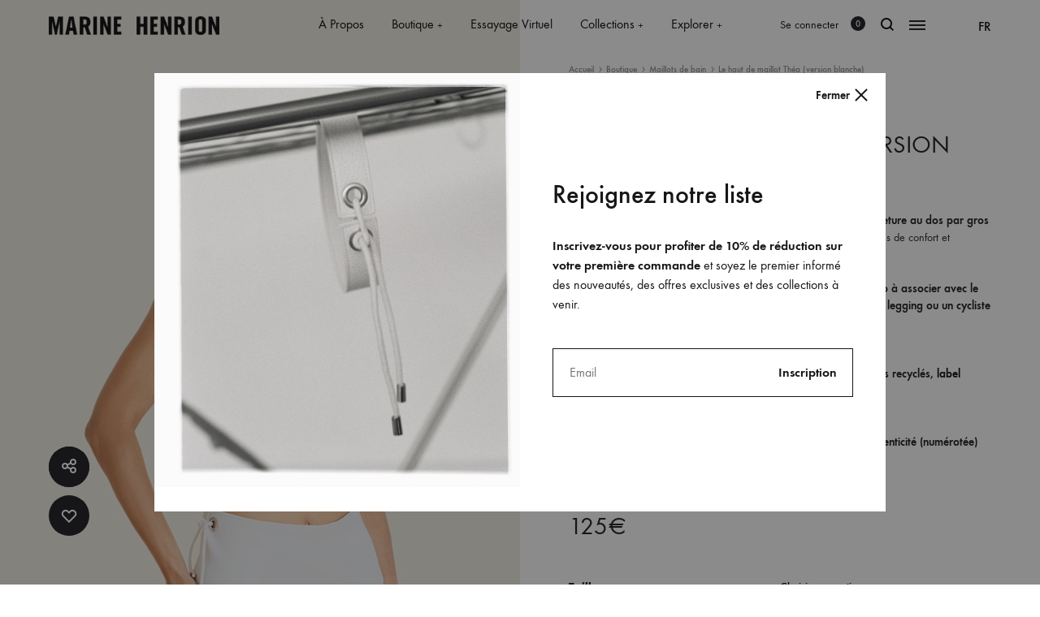

--- FILE ---
content_type: text/html; charset=UTF-8
request_url: https://marinehenrion.com/boutique/maillots-de-bain/le-haut-de-maillot-thea-version-blanche/
body_size: 33572
content:
<!doctype html><html
lang=fr-FR><head><meta
charset="UTF-8"><meta
name="viewport" content="width=device-width, initial-scale=1"><link
rel=profile href=https://gmpg.org/xfn/11><meta
name="yandex-verification" content="7a40d41e9c7cad32"><link
rel=alternate href=//marinehenrion.com/ hreflang=fr-fr><link
rel=canonical href=//marinehenrion.com/ ><meta
name='robots' content='index, follow, max-image-preview:large, max-snippet:-1, max-video-preview:-1'><title>Le haut de maillot Théa (version blanche) | MARINE HENRION ® | Site Officiel</title><link
rel=canonical href=https://marinehenrion.com/boutique/maillots-de-bain/le-haut-de-maillot-thea-version-blanche/ ><meta
property="og:locale" content="fr_FR"><meta
property="og:type" content="article"><meta
property="og:title" content="Le haut de maillot Théa (version blanche) | MARINE HENRION ® | Site Officiel"><meta
property="og:description" content="Haut de maillot bandeau avec cordons de coton intégrés et fermeture au dos par gros oeillets métalliques et cordons. Modèle entièrement doublé pour plus de confort et d&#039;opacité. Existe aussi en version noire.  Le maillot Théa à la coupe épurée et minimaliste, est le parfait top à associer avec le bas Claudia pour un look de plage aux allures rétro ; ou avec un legging ou un cycliste pour un look plus décontracté et citadin !   Modèle fabriqué en France   Néoprène &quot;airswim&quot;, fabriqué à partir de déchets plastiques recyclés, label OEKO-TEX Standard 100  La modèle mesure 1m70 et porte du XS  Pièce fabriquée à la commande (réception sous 10 jours)  Livré dans sa pochette Marine Henrion avec sa carte d&#039;authenticité (numérotée)  Voir la description ci-dessous pour plus d&#039;informations"><meta
property="og:url" content="https://marinehenrion.com/boutique/maillots-de-bain/le-haut-de-maillot-thea-version-blanche/"><meta
property="og:site_name" content="MARINE HENRION ® | Site Officiel"><meta
property="article:publisher" content="https://facebook.com/marinehenrionparis"><meta
property="article:modified_time" content="2025-03-15T12:41:58+00:00"><meta
property="og:image" content="https://marinehenrion.com/media/images/2021/10/marine-henrion-paris-summer-haut-maillot-thea-blanc-face.jpg"><meta
property="og:image:width" content="800"><meta
property="og:image:height" content="1200"><meta
property="og:image:type" content="image/jpeg"><meta
name="author" content="SUPPORT TECH."><meta
name="twitter:card" content="summary_large_image"><meta
name="twitter:label1" content="Durée de lecture estimée"><meta
name="twitter:data1" content="1 minute"> <script type=application/ld+json class=yoast-schema-graph>{"@context":"https://schema.org","@graph":[{"@type":"Organization","@id":"https://marinehenrion.com/en/#organization","name":"MARINE HENRION ® PARIS","url":"https://marinehenrion.com/en/","sameAs":["https://facebook.com/marinehenrionparis"],"logo":{"@type":"ImageObject","inLanguage":"fr-FR","@id":"https://marinehenrion.com/en/#/schema/logo/image/","url":"https://marinehenrion.com/media/images/2019/12/favicon-marine-henrion.png","contentUrl":"https://marinehenrion.com/media/images/2019/12/favicon-marine-henrion.png","width":200,"height":200,"caption":"MARINE HENRION ® PARIS"},"image":{"@id":"https://marinehenrion.com/en/#/schema/logo/image/"}},{"@type":"WebSite","@id":"https://marinehenrion.com/en/#website","url":"https://marinehenrion.com/en/","name":"MARINE HENRION ® | Site Officiel","description":"Explorez l&#039;univers de Marine Henrion, créatrice français à la mode éthique et minimaliste. Découvrez et commandez dès maintenant les dernières collections.","publisher":{"@id":"https://marinehenrion.com/en/#organization"},"potentialAction":[{"@type":"SearchAction","target":{"@type":"EntryPoint","urlTemplate":"https://marinehenrion.com/en/?s={search_term_string}"},"query-input":"required name=search_term_string"}],"inLanguage":"fr-FR"},{"@type":"ImageObject","inLanguage":"fr-FR","@id":"https://marinehenrion.com/boutique/maillots-de-bain/le-haut-de-maillot-thea-version-blanche/#primaryimage","url":"https://marinehenrion.com/media/images/2021/10/marine-henrion-paris-summer-haut-maillot-thea-blanc-face.jpg","contentUrl":"https://marinehenrion.com/media/images/2021/10/marine-henrion-paris-summer-haut-maillot-thea-blanc-face.jpg","width":800,"height":1200},{"@type":"WebPage","@id":"https://marinehenrion.com/boutique/maillots-de-bain/le-haut-de-maillot-thea-version-blanche/#webpage","url":"https://marinehenrion.com/boutique/maillots-de-bain/le-haut-de-maillot-thea-version-blanche/","name":"Le haut de maillot Théa (version blanche) | MARINE HENRION ® | Site Officiel","isPartOf":{"@id":"https://marinehenrion.com/en/#website"},"primaryImageOfPage":{"@id":"https://marinehenrion.com/boutique/maillots-de-bain/le-haut-de-maillot-thea-version-blanche/#primaryimage"},"datePublished":"2021-06-14T13:32:43+00:00","dateModified":"2025-03-15T12:41:58+00:00","breadcrumb":{"@id":"https://marinehenrion.com/boutique/maillots-de-bain/le-haut-de-maillot-thea-version-blanche/#breadcrumb"},"inLanguage":"fr-FR","potentialAction":[{"@type":"ReadAction","target":["https://marinehenrion.com/boutique/maillots-de-bain/le-haut-de-maillot-thea-version-blanche/"]}]},{"@type":"BreadcrumbList","@id":"https://marinehenrion.com/boutique/maillots-de-bain/le-haut-de-maillot-thea-version-blanche/#breadcrumb","itemListElement":[{"@type":"ListItem","position":1,"name":"Home","item":"https://marinehenrion.com/"},{"@type":"ListItem","position":2,"name":"Boutique","item":"https://marinehenrion.com/boutique/"},{"@type":"ListItem","position":3,"name":"Le haut de maillot Théa (version blanche)"}]}]}</script> <link
rel=dns-prefetch href=//www.google.com><link
rel=alternate type=application/rss+xml title="MARINE HENRION ® | Site Officiel &raquo; Flux" href=https://marinehenrion.com/feed/ ><link
rel=alternate type=application/rss+xml title="MARINE HENRION ® | Site Officiel &raquo; Flux des commentaires" href=https://marinehenrion.com/comments/feed/ ><link
rel='alternate stylesheet' id=powerkit-icons-css  href='https://marinehenrion.com/ext/plugins/powerkit/assets/fonts/powerkit-icons.woff?ver=2.7.8' type=text/css as=font type=font/wof crossorigin><link
rel=stylesheet href=https://marinehenrion.com/data/cache/minify/9f53d.css media=all><style id=rs-plugin-settings-inline-css>#rs-demo-id {}</style><link
rel=stylesheet href=https://marinehenrion.com/data/cache/minify/7360e.css media=all><style id=woocommerce-inline-inline-css>.woocommerce form .form-row .required { visibility: visible; }</style><link
rel=stylesheet href=https://marinehenrion.com/data/cache/minify/43704.css media=all><link
rel=stylesheet id=konte-fonts-css  href='https://fonts.googleapis.com/css?family=Crimson+Text%3A600&#038;subset=latin%2Clatin-ext' type=text/css media=all><link
rel=stylesheet href=https://marinehenrion.com/data/cache/minify/2cb35.css media=all><style id=font-awesome-inline-css>[data-font="FontAwesome"]:before {font-family: 'FontAwesome' !important;content: attr(data-icon) !important;speak: none !important;font-weight: normal !important;font-variant: normal !important;text-transform: none !important;line-height: 1 !important;font-style: normal !important;-webkit-font-smoothing: antialiased !important;-moz-osx-font-smoothing: grayscale !important;}</style><link
rel=stylesheet href=https://marinehenrion.com/data/cache/minify/43f8d.css media=all><style id=konte-inline-css>.site-header.custom, .custom .header-search.icon .search-field:focus, .custom .header-search.icon .search-field.focused { background-color: rgba(255,255,255,0.49); }.topbar {height: 34px}.header-main, .header-v10 .site-branding { height: 60px; }.header-bottom { height: 60px; }.header-mobile {height: 60px}.hamburger-screen-background { background-image: url(https://marinehenrion.com/media/images/2020/10/marine-henrion-paris-campagne-2020-34.jpg); }.site-footer.custom { background-color: rgba(255,255,255,0.49); }</style><link
rel=stylesheet href=https://marinehenrion.com/data/cache/minify/c9e2b.css media=all><!--[if lt IE 9]><link
rel=stylesheet id=vc_lte_ie9-css  href='https://marinehenrion.com/ext/plugins/js_composer/assets/css/vc_lte_ie9.min.css?ver=6.0.5' type=text/css media=screen>
<![endif]--><style id=konte-woocommerce-inline-css>div.product .summary { padding-top: 60px; }.woocommerce div.product.layout-v1 .woocommerce-product-gallery { margin-top: -140px; }.woocommerce div.product.layout-v1 .woocommerce-badges { top: 140px; }.single-product.product-v3 .product-toolbar { top: 60px; }@media (max-width: 1199px) { .woocommerce div.product.layout-v1 .woocommerce-product-gallery { margin-top: 0; } }@media (max-width: 1199px) { .woocommerce div.product.layout-v1 .woocommerce-badges { top: 140px; } }@media (max-width: 991px) { .woocommerce div.product.layout-v1 .woocommerce-badges { top: 100px; } }@media (max-width: 767px) { .woocommerce div.product.layout-v1 .woocommerce-badges { top: 60px; } }.single-product.product-v3 .product-toolbar { top: 60px; }.woocommerce-badge.onsale {background-color: #3ee590}.woocommerce-badge.new {background-color: #ffb453}.woocommerce-badge.featured {background-color: #ff736c}.woocommerce-badge.sold-out {background-color: #838889}</style> <script type=text/template id=tmpl-variation-template>
	<div class=woocommerce-variation-description>{{{ data.variation.variation_description }}}</div>
	<div class=woocommerce-variation-price>{{{ data.variation.price_html }}}</div>
	<div class=woocommerce-variation-availability>{{{ data.variation.availability_html }}}</div>
</script> <script type=text/template id=tmpl-unavailable-variation-template>
	<p>Désolé, ce produit n&rsquo;est pas disponible. Veuillez choisir une combinaison différente.</p>
</script> <script src=https://marinehenrion.com/data/cache/minify/8c7aa.js></script> <script id=wc-add-to-cart-js-extra>var wc_add_to_cart_params = {"ajax_url":"\/app\/wp-admin\/admin-ajax.php","wc_ajax_url":"\/?wc-ajax=%%endpoint%%","i18n_view_cart":"Voir le panier","cart_url":"https:\/\/marinehenrion.com\/panier\/","is_cart":"","cart_redirect_after_add":"yes"};</script> <script src=https://marinehenrion.com/data/cache/minify/bac63.js></script> <script id=ywaf-frontend-js-extra>/*<![CDATA[*/var ywaf = {"ajax_url":"\/\/marinehenrion.com\/app\/wp-admin\/admin-ajax.php?action=resend_paypal_email&_wpnonce=7c0bfdf8cd"};/*]]>*/</script> <script src=https://marinehenrion.com/data/cache/minify/b6a32.js></script> <script id=wpm-js-extra>var wpm = {"ajax_url":"https:\/\/marinehenrion.com\/app\/wp-admin\/admin-ajax.php"};</script> <script src=https://marinehenrion.com/data/cache/minify/d91d3.js></script> <script id=woocommerce-tokenization-form-js-extra>var wc_tokenization_form_params = {"is_registration_required":"1","is_logged_in":""};</script> <script src=https://marinehenrion.com/data/cache/minify/e3b5b.js></script> <link
rel=https://api.w.org/ href=https://marinehenrion.com/wp-json/ ><link
rel=alternate type=application/json href=https://marinehenrion.com/wp-json/wp/v2/product/24344><link
rel=EditURI type=application/rsd+xml title=RSD href=https://marinehenrion.com/app/xmlrpc.php?rsd><link
rel=wlwmanifest type=application/wlwmanifest+xml href=https://marinehenrion.com/app/wp-includes/wlwmanifest.xml><link
rel=shortlink href='https://marinehenrion.com/?p=24344'><link
rel=alternate type=application/json+oembed href="https://marinehenrion.com/wp-json/oembed/1.0/embed?url=https%3A%2F%2Fmarinehenrion.com%2Fboutique%2Fmaillots-de-bain%2Fle-haut-de-maillot-thea-version-blanche%2F"><link
rel=alternate type=text/xml+oembed href="https://marinehenrion.com/wp-json/oembed/1.0/embed?url=https%3A%2F%2Fmarinehenrion.com%2Fboutique%2Fmaillots-de-bain%2Fle-haut-de-maillot-thea-version-blanche%2F&#038;format=xml"> <script>(function(i,s,o,g,r,a,m){i['GoogleAnalyticsObject']=r;i[r]=i[r]||function(){
			(i[r].q=i[r].q||[]).push(arguments)},i[r].l=1*new Date();a=s.createElement(o),
			m=s.getElementsByTagName(o)[0];a.async=1;a.src=g;m.parentNode.insertBefore(a,m)
			})(window,document,'script','https://www.google-analytics.com/analytics.js','ga');
			ga('create', 'UA-154755013-1', 'auto');
			ga('send', 'pageview');</script> <link
rel=alternate href=https://marinehenrion.com/boutique/maillots-de-bain/le-haut-de-maillot-thea-version-blanche/ hreflang=fr><link
rel=alternate href=https://marinehenrion.com/en/shop/swimwear/the-thea-bikini-top-white-version/ hreflang=en> <script>jQuery(document).ready(function($) {
        $('img[title]').each(function() { $(this).removeAttr('title'); });
   });</script> <style>@media (min-width: 992px) {
.pk-coming-soon-content:first-child:last-child {
padding: 0px !important;
height: 660px !important;}

}</style><link
media=all href="https://marinehenrion.com/ext/themes/MHPARIS/style.css?hash=14112025042712"  rel=stylesheet><link
media=all href="https://marinehenrion.com/ext/themes/MHPARIS/responsives.css?hash=14112025042712"  rel=stylesheet><style>#topbar .topbar-text {
text-transform: uppercase !important;
width: 100% !important;
text-align: center !important;}	
#topbar.topbar.light {
background-color: #f4f5f6;
border-bottom: 1px solid #ddd;}
#topbar .topbar-right-items,
#campaign-bar.campaign-bar,
.woocommerce .wc-tabs .additional_information_tab {
display: none !important;}</style><meta
name="facebook-domain-verification" content="iwysyongnh49vre2ozs5tmex5b7iet">
 <script>!function(f,b,e,v,n,t,s)
{if(f.fbq)return;n=f.fbq=function(){n.callMethod?
n.callMethod.apply(n,arguments):n.queue.push(arguments)};
if(!f._fbq)f._fbq=n;n.push=n;n.loaded=!0;n.version='2.0';
n.queue=[];t=b.createElement(e);t.async=!0;
t.src=v;s=b.getElementsByTagName(e)[0];
s.parentNode.insertBefore(t,s)}(window, document,'script',
'https://connect.facebook.net/en_US/fbevents.js');
fbq('init', '145115797750987');
fbq('track', 'PageView');</script> <noscript><img
height=1 width=1 style=display:none
src="https://www.facebook.com/tr?id=145115797750987&ev=PageView&noscript=1"></noscript><noscript><style>.woocommerce-product-gallery{ opacity: 1 !important; }</style></noscript>
 <script>window.wpmDataLayer = window.wpmDataLayer || {}
			window.wpmDataLayer = {"cart":{},"cart_item_keys":{},"orderDeduplication":true,"position":1,"viewItemListTrigger":{"testMode":false,"backgroundColor":"green","opacity":0.5,"repeat":true,"timeout":1000,"threshold":0.8},"version":{"number":"1.17.11","pro":false},"pixels":{"google":{"linker":{"settings":null},"user_id":false,"ads":{"conversionIds":{"AW-668312515":""},"dynamic_remarketing":{"status":true,"id_type":"post_id","send_events_with_parent_ids":true},"google_business_vertical":"retail","phone_conversion_label":"","phone_conversion_number":""},"analytics":{"universal":{"property_id":"UA-154755013-1","parameters":{"anonymize_ip":true,"link_attribution":false},"mp_active":false},"ga4":{"measurement_id":"G-6CY64E2307","parameters":{},"mp_active":false,"debug_mode":false},"id_type":"post_id","eec":false},"optimize":{"container_id":"OPT-K3X9ZJX"}},"facebook":{"pixel_id":"1168061826921062","dynamic_remarketing":{"id_type":"post_id"},"capi":false}},"shop":{"list_name":"Product | Le haut de maillot Théa (version blanche)","list_id":"product_le-haut-de-maillot-thea-version-blanche","page_type":"product","product_type":"variable","currency":"EUR","cookie_consent_mgmt":{"explicit_consent":false}},"general":{"variationsOutput":true,"userLoggedIn":false},"user":[]};</script> <meta
name="pm-dataLayer-meta" content="24344" class="wpmProductId"
data-id="24344"> <script>(window.wpmDataLayer = window.wpmDataLayer || {}).products             = window.wpmDataLayer.products || {}
			window.wpmDataLayer.products[24344] = {"id":"24344","sku":"","price":125,"brand":"","quantity":1,"dyn_r_ids":{"post_id":"24344","sku":24344,"gpf":"woocommerce_gpf_24344","gla":"gla_24344"},"isVariable":true,"name":"Le haut de maillot Théa (version blanche)","category":["Tous les produits","Maillots de bain"],"isVariation":false};</script> <meta
name="pm-dataLayer-meta" content="29041" class="wpmProductId"
data-id="29041"> <script>(window.wpmDataLayer = window.wpmDataLayer || {}).products             = window.wpmDataLayer.products || {}
			window.wpmDataLayer.products[29041] = {"id":"29041","sku":"","price":125,"brand":"","quantity":1,"dyn_r_ids":{"post_id":"29041","sku":29041,"gpf":"woocommerce_gpf_29041","gla":"gla_29041"},"isVariable":false,"name":"Le haut de maillot Théa (version blanche)","parentId_dyn_r_ids":{"post_id":"24344","sku":24344,"gpf":"woocommerce_gpf_24344","gla":"gla_24344"},"parentId":24344,"variant":"Taille: xxxl","category":["Tous les produits","Maillots de bain"],"isVariation":true};</script> <meta
name="pm-dataLayer-meta" content="24345" class="wpmProductId"
data-id="24345"> <script>(window.wpmDataLayer = window.wpmDataLayer || {}).products             = window.wpmDataLayer.products || {}
			window.wpmDataLayer.products[24345] = {"id":"24345","sku":"","price":125,"brand":"","quantity":1,"dyn_r_ids":{"post_id":"24345","sku":24345,"gpf":"woocommerce_gpf_24345","gla":"gla_24345"},"isVariable":false,"name":"Le haut de maillot Théa (version blanche)","parentId_dyn_r_ids":{"post_id":"24344","sku":24344,"gpf":"woocommerce_gpf_24344","gla":"gla_24344"},"parentId":24344,"variant":"Taille: xl","category":["Tous les produits","Maillots de bain"],"isVariation":true};</script> <meta
name="pm-dataLayer-meta" content="29033" class="wpmProductId"
data-id="29033"> <script>(window.wpmDataLayer = window.wpmDataLayer || {}).products             = window.wpmDataLayer.products || {}
			window.wpmDataLayer.products[29033] = {"id":"29033","sku":"","price":125,"brand":"","quantity":1,"dyn_r_ids":{"post_id":"29033","sku":29033,"gpf":"woocommerce_gpf_29033","gla":"gla_29033"},"isVariable":false,"name":"Le haut de maillot Théa (version blanche)","parentId_dyn_r_ids":{"post_id":"24344","sku":24344,"gpf":"woocommerce_gpf_24344","gla":"gla_24344"},"parentId":24344,"variant":"Taille: xxl","category":["Tous les produits","Maillots de bain"],"isVariation":true};</script> <meta
name="pm-dataLayer-meta" content="24346" class="wpmProductId"
data-id="24346"> <script>(window.wpmDataLayer = window.wpmDataLayer || {}).products             = window.wpmDataLayer.products || {}
			window.wpmDataLayer.products[24346] = {"id":"24346","sku":"","price":125,"brand":"","quantity":1,"dyn_r_ids":{"post_id":"24346","sku":24346,"gpf":"woocommerce_gpf_24346","gla":"gla_24346"},"isVariable":false,"name":"Le haut de maillot Théa (version blanche)","parentId_dyn_r_ids":{"post_id":"24344","sku":24344,"gpf":"woocommerce_gpf_24344","gla":"gla_24344"},"parentId":24344,"variant":"Taille: l","category":["Tous les produits","Maillots de bain"],"isVariation":true};</script> <meta
name="pm-dataLayer-meta" content="29035" class="wpmProductId"
data-id="29035"> <script>(window.wpmDataLayer = window.wpmDataLayer || {}).products             = window.wpmDataLayer.products || {}
			window.wpmDataLayer.products[29035] = {"id":"29035","sku":"","price":125,"brand":"","quantity":1,"dyn_r_ids":{"post_id":"29035","sku":29035,"gpf":"woocommerce_gpf_29035","gla":"gla_29035"},"isVariable":false,"name":"Le haut de maillot Théa (version blanche)","parentId_dyn_r_ids":{"post_id":"24344","sku":24344,"gpf":"woocommerce_gpf_24344","gla":"gla_24344"},"parentId":24344,"variant":"Taille: xxxl","category":["Tous les produits","Maillots de bain"],"isVariation":true};</script> <meta
name="pm-dataLayer-meta" content="24347" class="wpmProductId"
data-id="24347"> <script>(window.wpmDataLayer = window.wpmDataLayer || {}).products             = window.wpmDataLayer.products || {}
			window.wpmDataLayer.products[24347] = {"id":"24347","sku":"","price":125,"brand":"","quantity":1,"dyn_r_ids":{"post_id":"24347","sku":24347,"gpf":"woocommerce_gpf_24347","gla":"gla_24347"},"isVariable":false,"name":"Le haut de maillot Théa (version blanche)","parentId_dyn_r_ids":{"post_id":"24344","sku":24344,"gpf":"woocommerce_gpf_24344","gla":"gla_24344"},"parentId":24344,"variant":"Taille: m","category":["Tous les produits","Maillots de bain"],"isVariation":true};</script> <meta
name="pm-dataLayer-meta" content="29037" class="wpmProductId"
data-id="29037"> <script>(window.wpmDataLayer = window.wpmDataLayer || {}).products             = window.wpmDataLayer.products || {}
			window.wpmDataLayer.products[29037] = {"id":"29037","sku":"","price":125,"brand":"","quantity":1,"dyn_r_ids":{"post_id":"29037","sku":29037,"gpf":"woocommerce_gpf_29037","gla":"gla_29037"},"isVariable":false,"name":"Le haut de maillot Théa (version blanche)","parentId_dyn_r_ids":{"post_id":"24344","sku":24344,"gpf":"woocommerce_gpf_24344","gla":"gla_24344"},"parentId":24344,"variant":"Taille: xxxxl","category":["Tous les produits","Maillots de bain"],"isVariation":true};</script> <meta
name="pm-dataLayer-meta" content="24348" class="wpmProductId"
data-id="24348"> <script>(window.wpmDataLayer = window.wpmDataLayer || {}).products             = window.wpmDataLayer.products || {}
			window.wpmDataLayer.products[24348] = {"id":"24348","sku":"","price":125,"brand":"","quantity":1,"dyn_r_ids":{"post_id":"24348","sku":24348,"gpf":"woocommerce_gpf_24348","gla":"gla_24348"},"isVariable":false,"name":"Le haut de maillot Théa (version blanche)","parentId_dyn_r_ids":{"post_id":"24344","sku":24344,"gpf":"woocommerce_gpf_24344","gla":"gla_24344"},"parentId":24344,"variant":"Taille: s","category":["Tous les produits","Maillots de bain"],"isVariation":true};</script> <meta
name="pm-dataLayer-meta" content="24349" class="wpmProductId"
data-id="24349"> <script>(window.wpmDataLayer = window.wpmDataLayer || {}).products             = window.wpmDataLayer.products || {}
			window.wpmDataLayer.products[24349] = {"id":"24349","sku":"","price":125,"brand":"","quantity":1,"dyn_r_ids":{"post_id":"24349","sku":24349,"gpf":"woocommerce_gpf_24349","gla":"gla_24349"},"isVariable":false,"name":"Le haut de maillot Théa (version blanche)","parentId_dyn_r_ids":{"post_id":"24344","sku":24344,"gpf":"woocommerce_gpf_24344","gla":"gla_24344"},"parentId":24344,"variant":"Taille: xs","category":["Tous les produits","Maillots de bain"],"isVariation":true};</script> <link
rel=icon href=https://marinehenrion.com/media/images/2019/12/favicon-marine-henrion-150x150.png sizes=32x32><link
rel=icon href=https://marinehenrion.com/media/images/2019/12/favicon-marine-henrion.png sizes=192x192><link
rel=apple-touch-icon href=https://marinehenrion.com/media/images/2019/12/favicon-marine-henrion.png><meta
name="msapplication-TileImage" content="https://marinehenrion.com/media/images/2019/12/favicon-marine-henrion.png"> <script>function setREVStartSize(e){			
			try {								
				var pw = document.getElementById(e.c).parentNode.offsetWidth,
					newh;
				pw = pw===0 || isNaN(pw) ? window.innerWidth : pw;
				e.tabw = e.tabw===undefined ? 0 : parseInt(e.tabw);
				e.thumbw = e.thumbw===undefined ? 0 : parseInt(e.thumbw);
				e.tabh = e.tabh===undefined ? 0 : parseInt(e.tabh);
				e.thumbh = e.thumbh===undefined ? 0 : parseInt(e.thumbh);
				e.tabhide = e.tabhide===undefined ? 0 : parseInt(e.tabhide);
				e.thumbhide = e.thumbhide===undefined ? 0 : parseInt(e.thumbhide);
				e.mh = e.mh===undefined || e.mh=="" || e.mh==="auto" ? 0 : parseInt(e.mh,0);		
				if(e.layout==="fullscreen" || e.l==="fullscreen") 						
					newh = Math.max(e.mh,window.innerHeight);				
				else{					
					e.gw = Array.isArray(e.gw) ? e.gw : [e.gw];
					for (var i in e.rl) if (e.gw[i]===undefined || e.gw[i]===0) e.gw[i] = e.gw[i-1];					
					e.gh = e.el===undefined || e.el==="" || (Array.isArray(e.el) && e.el.length==0)? e.gh : e.el;
					e.gh = Array.isArray(e.gh) ? e.gh : [e.gh];
					for (var i in e.rl) if (e.gh[i]===undefined || e.gh[i]===0) e.gh[i] = e.gh[i-1];
										
					var nl = new Array(e.rl.length),
						ix = 0,						
						sl;					
					e.tabw = e.tabhide>=pw ? 0 : e.tabw;
					e.thumbw = e.thumbhide>=pw ? 0 : e.thumbw;
					e.tabh = e.tabhide>=pw ? 0 : e.tabh;
					e.thumbh = e.thumbhide>=pw ? 0 : e.thumbh;					
					for (var i in e.rl) nl[i] = e.rl[i]<window.innerWidth ? 0 : e.rl[i];
					sl = nl[0];									
					for (var i in nl) if (sl>nl[i] && nl[i]>0) { sl = nl[i]; ix=i;}															
					var m = pw>(e.gw[ix]+e.tabw+e.thumbw) ? 1 : (pw-(e.tabw+e.thumbw)) / (e.gw[ix]);					

					newh =  (e.type==="carousel" && e.justify==="true" ? e.gh[ix] : (e.gh[ix] * m)) + (e.tabh + e.thumbh);
				}			
				
				if(window.rs_init_css===undefined) window.rs_init_css = document.head.appendChild(document.createElement("style"));					
				document.getElementById(e.c).height = newh;
				window.rs_init_css.innerHTML += "#"+e.c+"_wrapper { height: "+newh+"px }";				
			} catch(e){
				console.log("Failure at Presize of Slider:" + e)
			}					   
		  };</script> <style id=kirki-inline-styles>/* cyrillic-ext */
@font-face {
  font-family: 'Fjalla One';
  font-style: normal;
  font-weight: 400;
  font-display: swap;
  src: url(https://marinehenrion.com/data/fonts/fjalla-one/Yq6R-LCAWCX3-6Ky7FAFrOx6lDouQb5-6g.woff) format('woff');
  unicode-range: U+0460-052F, U+1C80-1C8A, U+20B4, U+2DE0-2DFF, U+A640-A69F, U+FE2E-FE2F;
}
/* vietnamese */
@font-face {
  font-family: 'Fjalla One';
  font-style: normal;
  font-weight: 400;
  font-display: swap;
  src: url(https://marinehenrion.com/data/fonts/fjalla-one/Yq6R-LCAWCX3-6Ky7FAFrO56lDouQb5-6g.woff) format('woff');
  unicode-range: U+0102-0103, U+0110-0111, U+0128-0129, U+0168-0169, U+01A0-01A1, U+01AF-01B0, U+0300-0301, U+0303-0304, U+0308-0309, U+0323, U+0329, U+1EA0-1EF9, U+20AB;
}
/* latin-ext */
@font-face {
  font-family: 'Fjalla One';
  font-style: normal;
  font-weight: 400;
  font-display: swap;
  src: url(https://marinehenrion.com/data/fonts/fjalla-one/Yq6R-LCAWCX3-6Ky7FAFrO96lDouQb5-6g.woff) format('woff');
  unicode-range: U+0100-02BA, U+02BD-02C5, U+02C7-02CC, U+02CE-02D7, U+02DD-02FF, U+0304, U+0308, U+0329, U+1D00-1DBF, U+1E00-1E9F, U+1EF2-1EFF, U+2020, U+20A0-20AB, U+20AD-20C0, U+2113, U+2C60-2C7F, U+A720-A7FF;
}
/* latin */
@font-face {
  font-family: 'Fjalla One';
  font-style: normal;
  font-weight: 400;
  font-display: swap;
  src: url(https://marinehenrion.com/data/fonts/fjalla-one/Yq6R-LCAWCX3-6Ky7FAFrOF6lDouQb4.woff) format('woff');
  unicode-range: U+0000-00FF, U+0131, U+0152-0153, U+02BB-02BC, U+02C6, U+02DA, U+02DC, U+0304, U+0308, U+0329, U+2000-206F, U+20AC, U+2122, U+2191, U+2193, U+2212, U+2215, U+FEFF, U+FFFD;
}/* cyrillic-ext */
@font-face {
  font-family: 'Fjalla One';
  font-style: normal;
  font-weight: 400;
  font-display: swap;
  src: url(https://marinehenrion.com/data/fonts/fjalla-one/Yq6R-LCAWCX3-6Ky7FAFrOx6lDouQb5-6g.woff) format('woff');
  unicode-range: U+0460-052F, U+1C80-1C8A, U+20B4, U+2DE0-2DFF, U+A640-A69F, U+FE2E-FE2F;
}
/* vietnamese */
@font-face {
  font-family: 'Fjalla One';
  font-style: normal;
  font-weight: 400;
  font-display: swap;
  src: url(https://marinehenrion.com/data/fonts/fjalla-one/Yq6R-LCAWCX3-6Ky7FAFrO56lDouQb5-6g.woff) format('woff');
  unicode-range: U+0102-0103, U+0110-0111, U+0128-0129, U+0168-0169, U+01A0-01A1, U+01AF-01B0, U+0300-0301, U+0303-0304, U+0308-0309, U+0323, U+0329, U+1EA0-1EF9, U+20AB;
}
/* latin-ext */
@font-face {
  font-family: 'Fjalla One';
  font-style: normal;
  font-weight: 400;
  font-display: swap;
  src: url(https://marinehenrion.com/data/fonts/fjalla-one/Yq6R-LCAWCX3-6Ky7FAFrO96lDouQb5-6g.woff) format('woff');
  unicode-range: U+0100-02BA, U+02BD-02C5, U+02C7-02CC, U+02CE-02D7, U+02DD-02FF, U+0304, U+0308, U+0329, U+1D00-1DBF, U+1E00-1E9F, U+1EF2-1EFF, U+2020, U+20A0-20AB, U+20AD-20C0, U+2113, U+2C60-2C7F, U+A720-A7FF;
}
/* latin */
@font-face {
  font-family: 'Fjalla One';
  font-style: normal;
  font-weight: 400;
  font-display: swap;
  src: url(https://marinehenrion.com/data/fonts/fjalla-one/Yq6R-LCAWCX3-6Ky7FAFrOF6lDouQb4.woff) format('woff');
  unicode-range: U+0000-00FF, U+0131, U+0152-0153, U+02BB-02BC, U+02C6, U+02DA, U+02DC, U+0304, U+0308, U+0329, U+2000-206F, U+20AC, U+2122, U+2191, U+2193, U+2212, U+2215, U+FEFF, U+FFFD;
}/* cyrillic-ext */
@font-face {
  font-family: 'Fjalla One';
  font-style: normal;
  font-weight: 400;
  font-display: swap;
  src: url(https://marinehenrion.com/data/fonts/fjalla-one/Yq6R-LCAWCX3-6Ky7FAFrOx6lDouQb5-6g.woff) format('woff');
  unicode-range: U+0460-052F, U+1C80-1C8A, U+20B4, U+2DE0-2DFF, U+A640-A69F, U+FE2E-FE2F;
}
/* vietnamese */
@font-face {
  font-family: 'Fjalla One';
  font-style: normal;
  font-weight: 400;
  font-display: swap;
  src: url(https://marinehenrion.com/data/fonts/fjalla-one/Yq6R-LCAWCX3-6Ky7FAFrO56lDouQb5-6g.woff) format('woff');
  unicode-range: U+0102-0103, U+0110-0111, U+0128-0129, U+0168-0169, U+01A0-01A1, U+01AF-01B0, U+0300-0301, U+0303-0304, U+0308-0309, U+0323, U+0329, U+1EA0-1EF9, U+20AB;
}
/* latin-ext */
@font-face {
  font-family: 'Fjalla One';
  font-style: normal;
  font-weight: 400;
  font-display: swap;
  src: url(https://marinehenrion.com/data/fonts/fjalla-one/Yq6R-LCAWCX3-6Ky7FAFrO96lDouQb5-6g.woff) format('woff');
  unicode-range: U+0100-02BA, U+02BD-02C5, U+02C7-02CC, U+02CE-02D7, U+02DD-02FF, U+0304, U+0308, U+0329, U+1D00-1DBF, U+1E00-1E9F, U+1EF2-1EFF, U+2020, U+20A0-20AB, U+20AD-20C0, U+2113, U+2C60-2C7F, U+A720-A7FF;
}
/* latin */
@font-face {
  font-family: 'Fjalla One';
  font-style: normal;
  font-weight: 400;
  font-display: swap;
  src: url(https://marinehenrion.com/data/fonts/fjalla-one/Yq6R-LCAWCX3-6Ky7FAFrOF6lDouQb4.woff) format('woff');
  unicode-range: U+0000-00FF, U+0131, U+0152-0153, U+02BB-02BC, U+02C6, U+02DA, U+02DC, U+0304, U+0308, U+0329, U+2000-206F, U+20AC, U+2122, U+2191, U+2193, U+2212, U+2215, U+FEFF, U+FFFD;
}</style><noscript><style>.wpb_animate_when_almost_visible { opacity: 1; }</style></noscript></head><body
data-rsssl=1 class="product-template-default single single-product postid-24344 wp-embed-responsive theme-konte woocommerce woocommerce-page woocommerce-no-js no-sidebar wpb-js-composer js-comp-ver-6.0.5 vc_responsive woocommerce-active product-v5"><div
id=svg-defs class="svg-defs hidden"><svg
xmlns=http://www.w3.org/2000/svg xmlns:xlink=http://www.w3.org/1999/xlink><symbol
viewBox="2 2 10 10" id=arrow-breadcrumb><path
d="M9.156 7l-2.5 3.125-.669-.536L8.058 7 5.987 4.411l.669-.536z"/><path
fill=none d="M2 2h10v10H2z"/></symbol><symbol
viewBox="0 0 32 32" id=arrow-down><path
fill=none d="M0 0h32v32H0z"/><path
d="M17 18V4h-2v14H9l7 10 7-10h-6zm-1.04 6.512L12.841 20H19.079l-3.119 4.512z"/></symbol><symbol
viewBox="0 0 14 14" id=arrow-dropdown><path
d="M7 10.773L1.531 6.398l.938-1.171L7 8.851l4.531-3.624.938 1.171z"/><path
fill=none d="M0 0h14v14H0z"/></symbol><symbol
viewBox="0 0 32 32" id=arrow-left><path
fill=none d="M0 0h32v32H0z"/><path
d="M14 17h14v-2H14V9L4 16l10 7v-6zm-6.512-1.04L12 12.841V19.079L7.488 15.96z"/></symbol><symbol
viewBox="0 0 24 24" id=cart><path
fill=none d="M0 0h24v24H0z"/><path
d="M19 10h-3V7c0-2.206-1.794-4-4-4S8 4.794 8 7v3H5c-.55 0-.908.441-.797.979l1.879 9.042c.112.538.654.979 1.204.979h9.429c.55 0 1.092-.441 1.203-.979l1.879-9.042C19.908 10.441 19.55 10 19 10zm-9-3c0-1.103.897-2 2-2s2 .897 2 2v3h-4V7zm6.087 12H7.913l-1.455-7h11.313l-1.684 7z"/></symbol><symbol
viewBox="0 0 12 12" id=check-checkbox><path
d="M4.177 10.543L.434 6.8l1.132-1.132 2.611 2.611 6.258-6.256 1.13 1.132z"/></symbol><symbol
viewBox="0 0 24 24" id=close><path
fill=none d="M0 0h24v24H0z"/><path
d="M19.778 5.636l-1.414-1.414L12 10.586 5.636 4.222 4.222 5.636 10.586 12l-6.364 6.364 1.414 1.414L12 13.414l6.364 6.364 1.414-1.414L13.414 12z"/></symbol><symbol
viewBox="0 0 18 18" id=close-mini><path
fill=none d="M0 0h18v18H0z"/><path
d="M11.576 5.576L9 8.152 6.424 5.576l-.848.848L8.152 9l-2.576 2.576.848.848L9 9.848l2.576 2.576.848-.848L9.848 9l2.576-2.576z"/><path
d="M9 1a8 8 0 1 0 0 16A8 8 0 0 0 9 1zm0 15c-3.86 0-7-3.14-7-7s3.14-7 7-7 7 3.14 7 7-3.14 7-7 7z"/></symbol><symbol
viewBox="0 0 16 16" id=comment><path
fill=none d="M0 0h16v16H0z"/><path
d="M13 3v8.826l-1.849-1.585L10.87 10H3V3h10m1-1H2v9h8.5l3.5 3V2z"/></symbol><symbol
viewBox="0 0 40 40" id=error><path
d="M20 0C8.972 0 0 8.972 0 20s8.972 20 20 20 20-8.972 20-20S31.028 0 20 0zm0 38c-9.925 0-18-8.075-18-18S10.075 2 20 2s18 8.075 18 18-8.075 18-18 18z"/><path
d="M25.293 13.293L20 18.586l-5.293-5.293-1.414 1.414L18.586 20l-5.293 5.293 1.414 1.414L20 21.414l5.293 5.293 1.414-1.414L21.414 20l5.293-5.293z"/></symbol><symbol
viewBox="0 0 24 24" id=eye><circle
cx=12 cy=12 r=2 /><path
d="M16.466 6.748C15.238 5.583 13.619 5 12 5s-3.238.583-4.466 1.748L2 12l5.534 5.252C8.762 18.417 10.381 19 12 19s3.238-.583 4.466-1.748L22 12l-5.534-5.252zm-1.377 9.053C14.274 16.574 13.177 17 12 17s-2.274-.426-3.089-1.199L4.905 12 8.91 8.199C9.726 7.426 10.823 7 12 7s2.274.426 3.089 1.199L19.095 12l-4.006 3.801z"/><path
fill=none d="M0 0h24v24H0z"/></symbol><symbol
viewBox="0 0 24 24" id=filter><path
fill=none d="M0 0h24v24H0z"/><path
d="M9.859 7A3.991 3.991 0 0 0 6 4a4 4 0 0 0 0 8c1.862 0 3.412-1.278 3.859-3H22V7H9.859zM6 10a1.994 1.994 0 0 1-1.723-1C4.106 8.705 4 8.366 4 8s.106-.705.277-1c.347-.595.985-1 1.723-1s1.376.405 1.723 1c.171.295.277.634.277 1s-.106.705-.277 1c-.347.595-.985 1-1.723 1zM13 12a3.991 3.991 0 0 0-3.859 3H2v2h7.141c.446 1.722 1.997 3 3.859 3s3.412-1.278 3.859-3H22v-2h-5.141A3.991 3.991 0 0 0 13 12zm0 6a1.994 1.994 0 0 1-1.723-1c-.171-.295-.277-.634-.277-1s.106-.705.277-1c.346-.595.984-1 1.723-1s1.376.405 1.723 1c.171.295.277.634.277 1s-.106.705-.277 1c-.347.595-.985 1-1.723 1z"/></symbol><symbol
viewBox="0 0 20 20" id=gallery><path
d="M15 13H1V3h14v10zM3 11h10V5H3v6z"/><path
d="M19 17H6v-2h11V8h2z"/><path
fill=none d="M0 0h20v20H0z"/></symbol><symbol
viewBox="0 0 24 24" id=heart><path
d="M16.243 3.843c-1.28 0-2.559.488-3.536 1.464L12 6.015l-.707-.707c-.976-.976-2.256-1.464-3.536-1.464s-2.559.487-3.535 1.464a5 5 0 0 0 0 7.071L6.343 14.5l2.121 2.121L12 20.157l3.536-3.536 2.121-2.121 2.121-2.121a5 5 0 0 0-3.535-8.536z"/><path
fill=none d="M0 0h24v24H0z"/></symbol><symbol
viewBox="0 0 24 24" id=heart-o><path
d="M16.243 5.843c.801 0 1.555.312 2.121.879a3.003 3.003 0 0 1 0 4.243l-2.121 2.121-2.121 2.121L12 17.328l-2.121-2.121-2.121-2.121-2.121-2.121a2.98 2.98 0 0 1-.879-2.121c0-.801.312-1.555.879-2.121a2.98 2.98 0 0 1 2.121-.879c.801 0 1.555.312 2.121.879l.707.707L12 8.843l1.414-1.414.707-.707a2.98 2.98 0 0 1 2.122-.879m0-2c-1.28 0-2.559.488-3.536 1.464L12 6.015l-.707-.707c-.976-.976-2.256-1.464-3.536-1.464s-2.559.487-3.535 1.464a5 5 0 0 0 0 7.071L6.343 14.5l2.121 2.121L12 20.157l3.536-3.536 2.121-2.121 2.121-2.121a5 5 0 0 0-3.535-8.536z"/><path
fill=none d="M0 0h24v24H0z"/></symbol><symbol
viewBox="0 0 40 40" id=information><path
d="M20 40C8.972 40 0 31.028 0 20S8.972 0 20 0s20 8.972 20 20-8.972 20-20 20zm0-38C10.075 2 2 10.075 2 20s8.075 18 18 18 18-8.075 18-18S29.925 2 20 2z"/><path
d="M19 16h2v12h-2zM19 12h2v2h-2z"/></symbol><symbol
viewBox="0 0 16 16" id=left><path
fill=none d="M0 0h16v16H0z"/><path
d="M8.394 13.941L4.073 8l4.321-5.941 1.212.882L5.927 8l3.679 5.059z"/></symbol><symbol
viewBox="0 0 24 24" id=menu><path
fill=none d="M0 0h24v24H0z"/><path
d="M2 6h20v2H2zM2 16h20v2H2zM2 11h20v2H2z"/></symbol><symbol
viewBox="0 0 16 16" id=minus><path
fill=none d="M0 0h16v16H0z"/><path
d="M3 7h10v2H3z"/></symbol><symbol
viewBox="0 0 16 16" id=plus><path
fill=none d="M0 0h16v16H0z"/><path
d="M13 7H9V3H7v4H3v2h4v4h2V9h4z"/></symbol><symbol
viewBox="3.5 4.5 16 16" id=plus-mini><path
fill=none d="M3.5 4.5h16v16h-16z"/><path
d="M15.5 11.5h-3v-3h-2v3h-3v2h3v3h2v-3h3z"/></symbol><symbol
viewBox="0 0 24 24" id=plus-zoom><path
fill=none d="M0 0h24v24H0z"/><path
d="M20 11h-7V4h-2v7H4v2h7v7h2v-7h7z"/></symbol><symbol
viewBox="0 0 16 16" id=right><path
fill=none d="M0 0h16v16H0z"/><path
d="M7.606 13.941L11.927 8 7.606 2.059l-1.212.882L10.073 8l-3.679 5.059z"/></symbol><symbol
viewBox="0 0 24 24" id=search><path
fill=none d="M0 0h24v24H0z"/><path
d="M20 18.586l-3.402-3.402A6.953 6.953 0 0 0 18 11c0-3.86-3.141-7-7-7-3.86 0-7 3.14-7 7 0 3.859 3.14 7 7 7 1.57 0 3.015-.526 4.184-1.402L18.586 20 20 18.586zM6 11c0-2.757 2.243-5 5-5s5 2.243 5 5-2.243 5-5 5-5-2.243-5-5z"/></symbol><symbol
viewBox="0 0 16 16" id=share><path
d="M7 2.957V10h1V2.957l1.646 1.647.708-.708L7.5 1.043 4.646 3.896l.708.708z"/><path
d="M10 6v1h1v6H4V7h1V6H3v8h9V6z"/><path
fill=none d="M0 0h16v16H0z"/></symbol><symbol
viewBox="0 0 24 24" id=shop-bag><path
fill=none d="M0 0h24v24H0z"/><path
d="M20.958 19.465l-.906-14.969a1.613 1.613 0 0 0-1.59-1.492H5.507c-.835 0-1.541.668-1.592 1.492l-.913 14.969c-.05.821.58 1.492 1.408 1.492H19.55a1.39 1.39 0 0 0 1.41-1.492zm-15.926-.503L5.884 5h12.2l.845 13.963H5.032z"/><path
d="M13.97 6.993v2.52c0 .146-.06.447-.232.734-.286.476-.801.763-1.763.763-.961 0-1.477-.286-1.762-.763a1.594 1.594 0 0 1-.232-.735V6.993H7.986v2.52c0 .475.127 1.11.516 1.76.649 1.083 1.817 1.732 3.473 1.732 1.657 0 2.825-.65 3.474-1.732a3.473 3.473 0 0 0 .516-1.76v-2.52H13.97z"/></symbol><symbol
viewBox="0 0 24 24" id=shop-bag-2><path
fill=none d="M0 0h24v24H0z"/><path
d="M18.395 3H4.87a.847.847 0 0 0-.847.847v16.27c0 .467.378.847.846.847h13.527c.469 0 .848-.38.848-.846V3.847A.848.848 0 0 0 18.395 3zm-.847 16.27H5.715V4.694H17.55V19.27z"/><path
d="M11.631 14.657a4.31 4.31 0 0 0 4.304-4.304V6.895a.847.847 0 1 0-1.693 0v3.458a2.615 2.615 0 0 1-2.611 2.61 2.614 2.614 0 0 1-2.611-2.61V6.895a.847.847 0 0 0-1.694 0v3.458a4.311 4.311 0 0 0 4.305 4.304z"/></symbol><symbol
viewBox="0 0 24 24" id=shop-bag-3><path
fill=none d="M0 0h24v24H0z"/><path
d="M18.388 19.768l-.81-12.346a1.071 1.071 0 0 0-1.069-1.001h-1.384A3.432 3.432 0 0 0 11.696 3a3.432 3.432 0 0 0-3.428 3.421H6.884c-.565 0-1.032.438-1.07 1.001l-.812 12.392a1.072 1.072 0 0 0 1.07 1.141h11.25a1.071 1.071 0 0 0 1.066-1.187zM11.696 5.143c.707 0 1.282.573 1.286 1.278h-2.571a1.287 1.287 0 0 1 1.285-1.278zm-4.48 13.67l.671-10.25h7.619l.672 10.25H7.215z"/></symbol><symbol
viewBox="0 0 24 24" id=shop-bag-4><path
fill=none d="M0 0h24v24H0z"/><path
d="M18.633 20.101L18.09 8.143a.818.818 0 0 0-.817-.78h-2.455V6c0-1.654-1.346-3-3-3s-3 1.346-3 3v1.362H6.364a.818.818 0 0 0-.818.781l-.545 12.002a.818.818 0 0 0 .817.855H17.82a.818.818 0 0 0 .814-.899zm-8.179-14.1c0-.753.612-1.365 1.364-1.365.752 0 1.364.612 1.364 1.364v1.362h-2.728V6zm-3.78 13.363l.471-10.365h1.673v.818a.818.818 0 0 0 1.636 0v-.818h2.728v.818a.818.818 0 0 0 1.636 0v-.818h1.673l.47 10.365H6.675z"/></symbol><symbol
viewBox="0 0 24 24" id=shop-bag-5><path
fill=none d="M0 0h24v24H0z"/><path
d="M19.311 20.091L18.256 8.486a.794.794 0 0 0-.79-.723h-2.383V5.912A2.915 2.915 0 0 0 12.171 3 2.915 2.915 0 0 0 9.26 5.912v1.851H6.877a.794.794 0 0 0-.79.723l-1.06 11.648a.794.794 0 0 0 .791.866H18.525a.794.794 0 0 0 .786-.909zm-8.463-14.18c0-.729.594-1.323 1.323-1.323.73 0 1.324.594 1.324 1.324v1.851h-2.647V5.912zm-4.16 13.5l.914-10.06h9.138l.915 10.06H6.688z"/><path
d="M10.615 10.643a.801.801 0 0 0-.561-.233.801.801 0 0 0-.562.233.8.8 0 0 0-.232.562.8.8 0 0 0 .232.561.801.801 0 0 0 .562.232.8.8 0 0 0 .561-.232.799.799 0 0 0 .233-.561.799.799 0 0 0-.233-.562zM14.85 10.643a.801.801 0 0 0-.561-.233.8.8 0 0 0-.562.233.8.8 0 0 0-.232.562.8.8 0 0 0 .232.561.8.8 0 0 0 .562.232.8.8 0 0 0 .562-.232.8.8 0 0 0 .232-.561.8.8 0 0 0-.232-.562z"/></symbol><symbol
viewBox="0 0 24 24" id=shop-cart><path
fill=none d="M0 0h24v24H0z"/><path
d="M20.347 6.057a.818.818 0 0 0-.656-.33H7.09l-.222-2A.818.818 0 0 0 6.054 3H3.873a.818.818 0 0 0 0 1.636h1.45l.22 1.99.003.021.786 7.08a.818.818 0 0 0 .813.728H17.57c.362 0 .68-.238.784-.584l2.122-7.091a.818.818 0 0 0-.128-.723zm-3.387 6.761H7.878l-.606-5.454h11.32l-1.632 5.454zM8.782 16.09a2.457 2.457 0 0 0-2.455 2.455A2.457 2.457 0 0 0 8.782 21a2.457 2.457 0 0 0 2.454-2.455 2.457 2.457 0 0 0-2.454-2.454zm0 3.274a.82.82 0 0 1 0-1.637.82.82 0 0 1 0 1.637zM15.273 16.09a2.457 2.457 0 0 0-2.455 2.455A2.457 2.457 0 0 0 15.273 21a2.457 2.457 0 0 0 2.454-2.455 2.457 2.457 0 0 0-2.454-2.454zm0 3.274a.82.82 0 0 1 0-1.637.82.82 0 0 1 0 1.637z"/></symbol><symbol
viewBox="0 0 24 24" id=socials><path
d="M17 13c-1.2 0-2.266.542-3 1.382l-3.091-1.546c.058-.27.091-.549.091-.836 0-.287-.033-.566-.091-.836L14 9.618c.734.84 1.8 1.382 3 1.382 2.206 0 4-1.794 4-4s-1.794-4-4-4-4 1.794-4 4c0 .287.033.566.091.836L10 9.382A3.975 3.975 0 0 0 7 8c-2.206 0-4 1.794-4 4s1.794 4 4 4c1.2 0 2.266-.542 3-1.382l3.091 1.546c-.058.27-.091.549-.091.836 0 2.206 1.794 4 4 4s4-1.794 4-4-1.794-4-4-4zm0-8c1.103 0 2 .897 2 2s-.897 2-2 2-2-.897-2-2 .897-2 2-2zM7 14c-1.103 0-2-.897-2-2s.897-2 2-2 2 .897 2 2-.897 2-2 2zm10 5c-1.103 0-2-.897-2-2s.897-2 2-2 2 .897 2 2-.897 2-2 2z"/><path
fill=none d="M0 0h24v24H0z"/></symbol><symbol
viewBox="0 0 12 12" id=star><path
fill=none d="M0 0h12v12H0z"/><path
d="M6 1l1.18 3.82L11 5 7.91 7.18 9.09 11 6 8.639 2.91 11l1.18-3.82L1 5l3.82-.18z"/></symbol><symbol
viewBox="0 0 40 40" id=success><path
d="M20 40C8.972 40 0 31.028 0 20S8.972 0 20 0s20 8.972 20 20-8.972 20-20 20zm0-38C10.075 2 2 10.075 2 20s8.075 18 18 18 18-8.075 18-18S29.925 2 20 2z"/><path
d="M18 27.414l-6.707-6.707 1.414-1.414L18 24.586l11.293-11.293 1.414 1.414z"/></symbol><symbol
viewBox="0 0 20 20" id=video><path
fill=none d="M0 0h20v20H0z"/><path
d="M5 4l10 6-10 6z"/></symbol><symbol
viewBox="0 0 40 40" id=warning><path
d="M20 40C8.972 40 0 31.028 0 20S8.972 0 20 0s20 8.972 20 20-8.972 20-20 20zm0-38C10.075 2 2 10.075 2 20s8.075 18 18 18 18-8.075 18-18S29.925 2 20 2z"/><path
d="M19 15h2v6h-2zM19 23h2v2h-2z"/><path
d="M26 29H14c-1.673 0-3.016-.648-3.684-1.778s-.589-2.618.218-4.085l6.18-11.238c.825-1.5 1.992-2.325 3.286-2.325s2.461.825 3.285 2.325l6.182 11.238c.807 1.467.886 2.955.218 4.085S27.674 29 26 29zm-6-17.426c-.524 0-1.083.47-1.534 1.289l-6.18 11.238c-.457.831-.548 1.598-.249 2.104.299.505 1.015.795 1.963.795h12c.948 0 1.664-.29 1.963-.796s.209-1.272-.248-2.103l-6.182-11.239c-.451-.818-1.01-1.288-1.533-1.288z"/></symbol></svg></div><div
id=page class=site><header
id=masthead class="site-header transparent-hover header-sticky--normal transparent text-dark"><div
class="header-main header-contents has-center menu-center"><div
class=konte-container-fluid><div
class="header-left-items header-items "><div
class=site-branding>
<a
href=https://marinehenrion.com/ class=logo>
<img
src=https://marinehenrion.com/media/images/2020/09/PAG_MH_Logo_01-1.png alt="MARINE HENRION ® | Site Officiel" class=logo-dark>
<img
src=https://marinehenrion.com/media/images/2020/09/PAG_MH_Logo_01-1.png alt="MARINE HENRION ® | Site Officiel" class=logo-light>
</a><p
class=site-title>
<a
href=https://marinehenrion.com/ rel=home>MARINE HENRION ® | Site Officiel</a></p><p
class=site-description>Explorez l&#039;univers de Marine Henrion, créatrice français à la mode éthique et minimaliste. Découvrez et commandez dès maintenant les dernières collections.</p></div></div><div
class="header-center-items header-items has-menu"><nav
id=primary-menu class="main-navigation primary-navigation"><ul
id=menu-main-menu-fr class="menu nav-menu nav-menu--submenu-has-caret"><li
id=menu-item-20199 class="menu-item menu-item-type-post_type menu-item-object-page menu-item-20199"><a
href=https://marinehenrion.com/a-propos/ >À Propos</a></li>
<li
id=menu-item-24596 class="menu-item menu-item-type-custom menu-item-object-custom menu-item-has-children menu-item-24596"><a
href=https://marinehenrion.com/categorie-produit/tous-les-produits/ >Boutique<span
class=caret>+</span></a><ul
class=sub-menu>
<li
id=menu-item-28376 class="menu-item menu-item-type-custom menu-item-object-custom menu-item-28376"><a
href=https://marinehenrion.com/categorie-produit/nouveautes>Nouveautés</a></li>
<li
id=menu-item-25371 class="menu-item menu-item-type-custom menu-item-object-custom menu-item-25371"><a
href=https://marinehenrion.com/categorie-produit/collection-2025/ >Collection 2025</a></li>
<li
id=menu-item-22590 class="menu-item menu-item-type-custom menu-item-object-custom menu-item-22590"><a
href=https://marinehenrion.com/categorie-produit/accessoires/ >Accessoires</a></li>
<li
id=menu-item-23552 class="menu-item menu-item-type-custom menu-item-object-custom menu-item-23552"><a
href=https://marinehenrion.com/categorie-produit/robes/ >Robes &#038; Combinaisons</a></li>
<li
id=menu-item-23550 class="menu-item menu-item-type-custom menu-item-object-custom menu-item-23550"><a
href=https://marinehenrion.com/categorie-produit/hauts>Hauts</a></li>
<li
id=menu-item-23720 class="menu-item menu-item-type-custom menu-item-object-custom menu-item-23720"><a
href=https://marinehenrion.com/categorie-produit/bas>Bas</a></li>
<li
id=menu-item-23551 class="menu-item menu-item-type-custom menu-item-object-custom menu-item-23551"><a
href=https://marinehenrion.com/categorie-produit/vestes-manteaux>Vestes &#038; Manteaux</a></li>
<li
id=menu-item-24501 class="menu-item menu-item-type-custom menu-item-object-custom menu-item-24501"><a
href=https://marinehenrion.com/categorie-produit/maillots-de-bain>Maillots de bain</a></li>
<li
id=menu-item-22587 class="menu-item menu-item-type-custom menu-item-object-custom menu-item-22587"><a
href=https://marinehenrion.com/categorie-produit/masques/ >Masques</a></li>
<li
id=menu-item-27395 class="menu-item menu-item-type-custom menu-item-object-custom menu-item-27395"><a
href=https://marinehenrion.com/categorie-produit/last-chance/ >Last Chance</a></li></ul>
</li>
<li
id=menu-item-25275 class="menu-item menu-item-type-post_type menu-item-object-page menu-item-25275"><a
href=https://marinehenrion.com/mix-and-match/ >Essayage Virtuel</a></li>
<li
id=menu-item-21742 class="menu-item menu-item-type-custom menu-item-object-custom menu-item-has-children menu-item-21742"><a
href=#>Collections<span
class=caret>+</span></a><ul
class=sub-menu>
<li
id=menu-item-29906 class="menu-item menu-item-type-custom menu-item-object-custom menu-item-29906"><a
href=https://marinehenrion.com/collections/collection-2025>Collection 2025</a></li>
<li
id=menu-item-28193 class="menu-item menu-item-type-post_type menu-item-object-page menu-item-28193"><a
href=https://marinehenrion.com/en/collections/collection-24/ >Collection 2024</a></li>
<li
id=menu-item-27568 class="menu-item menu-item-type-custom menu-item-object-custom menu-item-has-children menu-item-27568"><a
href=#>Lookbooks<span
class=caret>+</span></a><ul
class=sub-menu>
<li
id=menu-item-25843 class="menu-item menu-item-type-custom menu-item-object-custom menu-item-25843"><a
href=https://marinehenrion.com/collections/lookbook-l-hiver>L&#8217;Hiver</a></li>
<li
id=menu-item-24874 class="menu-item menu-item-type-post_type menu-item-object-page menu-item-24874"><a
href=https://marinehenrion.com/collections/lookbook-l-ete/ >L’Été</a></li>
<li
id=menu-item-21741 class="menu-item menu-item-type-custom menu-item-object-custom menu-item-21741"><a
href=https://marinehenrion.com/collections/lookbook-core-collection/ >Core Collection</a></li></ul>
</li>
<li
id=menu-item-27567 class="menu-item menu-item-type-custom menu-item-object-custom menu-item-has-children menu-item-27567"><a
href=#>Campagnes<span
class=caret>+</span></a><ul
class=sub-menu>
<li
id=menu-item-27570 class="menu-item menu-item-type-custom menu-item-object-custom menu-item-27570"><a
href=https://marinehenrion.com/nyc-campaign/ >&#8216;NYC&#8217;</a></li>
<li
id=menu-item-21743 class="menu-item menu-item-type-post_type menu-item-object-page menu-item-21743"><a
href=https://marinehenrion.com/collections/campagne-lappartement/ >&#8216;L&#8217;Appartement&#8217;</a></li>
<li
id=menu-item-24873 class="menu-item menu-item-type-post_type menu-item-object-page menu-item-24873"><a
href=https://marinehenrion.com/collections/campagne-lete-a-paris/ >&#8216;L&#8217;Été à Paris&#8217;</a></li></ul>
</li></ul>
</li>
<li
id=menu-item-25780 class="menu-item menu-item-type-custom menu-item-object-custom menu-item-has-children menu-item-25780"><a
href=#>Explorer<span
class=caret>+</span></a><ul
class=sub-menu>
<li
id=menu-item-25781 class="menu-item menu-item-type-post_type menu-item-object-page menu-item-25781"><a
href=https://marinehenrion.com/presse/ >Presse</a></li>
<li
id=menu-item-13982 class="menu-item menu-item-type-post_type menu-item-object-page menu-item-13982"><a
href=https://marinehenrion.com/communaute/ >Communauté</a></li>
<li
id=menu-item-26062 class="menu-item menu-item-type-post_type menu-item-object-page menu-item-26062"><a
href=https://marinehenrion.com/artistes/ >Artistes</a></li>
<li
id=menu-item-25782 class="menu-item menu-item-type-post_type menu-item-object-page menu-item-25782"><a
href=https://marinehenrion.com/revendeurs/ >Revendeurs</a></li></ul>
</li></ul></nav></div><div
class="header-right-items header-items "><div
class=header-account>
<a
href=https://marinehenrion.com/mon-compte/ data-toggle=off-canvas data-target=login-panel>Se connecter</a></div><div
class=header-cart>
<a
href=https://marinehenrion.com/panier/ data-toggle=off-canvas data-target=cart-panel>
<span
class="svg-icon icon-cart size-normal shopping-cart-icon"><svg
role=img> <use
href=#cart xlink:href=#cart></use> </svg></span>		<span
class="counter cart-counter">0</span>
</a></div><div
class="header-search icon-modal">
<span
class="svg-icon icon-search search-icon" data-toggle=modal data-target=search-modal>
<svg
role=img><use
href=#search xlink:href=#search></use></svg>
</span></div><div
class="header-hamburger hamburger-menu" data-target=hamburger-fullscreen><div
class=hamburger-box><div
class=hamburger-inner></div></div></div><div
class="language list-dropdown down"><div
class=dropdown>
<span
class=current>
<span
class=selected>FR</span>
<span
class="svg-icon icon-arrow-dropdown size-smaller caret"><svg
role=img> <use
href=#arrow-dropdown xlink:href=#arrow-dropdown></use> </svg></span>		</span><ul>
<li
class=fr><a
href=https://marinehenrion.com/boutique/maillots-de-bain/le-haut-de-maillot-thea-version-blanche/ >FR</a></li>
<li
class=en><a
href=https://marinehenrion.com/en/shop/swimwear/the-thea-bikini-top-white-version/ >EN</a></li></ul></div></div></div></div></div><div
class="header-mobile custom logo-left"><div
class=konte-container-fluid><div
class=site-branding>
<a
href=https://marinehenrion.com/ class=logo>
<img
src=https://marinehenrion.com/media/images/2020/09/PAG_MH_Logo_01-1.png alt="MARINE HENRION ® | Site Officiel" class=logo-dark>
<img
src=https://marinehenrion.com/media/images/2020/09/PAG_MH_Logo_01-1.png alt="MARINE HENRION ® | Site Officiel" class=logo-light>
</a><p
class=site-title>
<a
href=https://marinehenrion.com/ rel=home>MARINE HENRION ® | Site Officiel</a></p><p
class=site-description>Explorez l&#039;univers de Marine Henrion, créatrice français à la mode éthique et minimaliste. Découvrez et commandez dès maintenant les dernières collections.</p></div><div
class=mobile-header-icons><div
class=header-cart>
<a
href=https://marinehenrion.com/panier/ data-toggle=off-canvas data-target=cart-panel>
<span
class="svg-icon icon-cart size-normal shopping-cart-icon"><svg
role=img> <use
href=#cart xlink:href=#cart></use> </svg></span>		<span
class="counter cart-counter">0</span>
</a></div></div><div
class=mobile-menu-hamburger>
<button
class="mobile-menu-toggle hamburger-menu" data-toggle=off-canvas data-target=mobile-menu>
<span
class=hamburger-box>
<span
class=hamburger-inner></span>
</span>
</button></div></div></div></header><div
class=site-header-space><div
class=header-main></div><div
class=header-mobile></div></div><div
id=campaign-bar class=campaign-bar><div
class=konte-container-fluid><div
class=campaign-bar__campaigns></div></div></div><div
id=content class=site-content><div
class="site-content-container product-content-container konte-container"><div
id=primary class=content-area><main
id=main class=site-main role=main><div
class=woocommerce-notices-wrapper></div><div
id=product-24344 class="layout-v5 clearfix product type-product post-24344 status-publish first instock product_cat-tous-les-produits product_cat-maillots-de-bain has-post-thumbnail taxable shipping-taxable purchasable product-type-variable"><div
class="product-gallery-summary clearfix "><div
class="woocommerce-product-gallery woocommerce-product-gallery--with-images woocommerce-product-gallery--columns-4 images lightbox-support" data-columns=4 style="opacity: 0; transition: opacity .25s ease-in-out;"><figure
class=woocommerce-product-gallery__wrapper><div
data-thumb=https://marinehenrion.com/media/images/2021/10/marine-henrion-paris-summer-haut-maillot-thea-blanc-face-120x140.jpg data-thumb-alt class=woocommerce-product-gallery__image><a
href=https://marinehenrion.com/media/images/2021/10/marine-henrion-paris-summer-haut-maillot-thea-blanc-face.jpg><img
width=800 height=1200 src=https://marinehenrion.com/media/images/2021/10/marine-henrion-paris-summer-haut-maillot-thea-blanc-face.jpg class=wp-post-image alt loading=lazy title=marine-henrion-paris-summer-haut-maillot-thea-blanc-face data-caption data-src=https://marinehenrion.com/media/images/2021/10/marine-henrion-paris-summer-haut-maillot-thea-blanc-face.jpg data-large_image=https://marinehenrion.com/media/images/2021/10/marine-henrion-paris-summer-haut-maillot-thea-blanc-face.jpg data-large_image_width=800 data-large_image_height=1200 srcset="https://marinehenrion.com/media/images/2021/10/marine-henrion-paris-summer-haut-maillot-thea-blanc-face.jpg 800w, https://marinehenrion.com/media/images/2021/10/marine-henrion-paris-summer-haut-maillot-thea-blanc-face-200x300.jpg 200w, https://marinehenrion.com/media/images/2021/10/marine-henrion-paris-summer-haut-maillot-thea-blanc-face-533x800.jpg 533w, https://marinehenrion.com/media/images/2021/10/marine-henrion-paris-summer-haut-maillot-thea-blanc-face-768x1152.jpg 768w, https://marinehenrion.com/media/images/2021/10/marine-henrion-paris-summer-haut-maillot-thea-blanc-face-680x1020.jpg 680w, https://marinehenrion.com/media/images/2021/10/marine-henrion-paris-summer-haut-maillot-thea-blanc-face-400x600.jpg 400w" sizes="(max-width: 800px) 100vw, 800px"></a></div><div
data-thumb=https://marinehenrion.com/media/images/2021/10/marine-henrion-paris-summer-haut-maillot-thea-blanc-cote-120x140.jpg data-thumb-alt class=woocommerce-product-gallery__image><a
href=https://marinehenrion.com/media/images/2021/10/marine-henrion-paris-summer-haut-maillot-thea-blanc-cote.jpg><img
width=800 height=1200 src=https://marinehenrion.com/media/images/2021/10/marine-henrion-paris-summer-haut-maillot-thea-blanc-cote.jpg class alt loading=lazy title=marine-henrion-paris-summer-haut-maillot-thea-blanc-cote data-caption data-src=https://marinehenrion.com/media/images/2021/10/marine-henrion-paris-summer-haut-maillot-thea-blanc-cote.jpg data-large_image=https://marinehenrion.com/media/images/2021/10/marine-henrion-paris-summer-haut-maillot-thea-blanc-cote.jpg data-large_image_width=800 data-large_image_height=1200 srcset="https://marinehenrion.com/media/images/2021/10/marine-henrion-paris-summer-haut-maillot-thea-blanc-cote.jpg 800w, https://marinehenrion.com/media/images/2021/10/marine-henrion-paris-summer-haut-maillot-thea-blanc-cote-200x300.jpg 200w, https://marinehenrion.com/media/images/2021/10/marine-henrion-paris-summer-haut-maillot-thea-blanc-cote-533x800.jpg 533w, https://marinehenrion.com/media/images/2021/10/marine-henrion-paris-summer-haut-maillot-thea-blanc-cote-768x1152.jpg 768w, https://marinehenrion.com/media/images/2021/10/marine-henrion-paris-summer-haut-maillot-thea-blanc-cote-680x1020.jpg 680w, https://marinehenrion.com/media/images/2021/10/marine-henrion-paris-summer-haut-maillot-thea-blanc-cote-400x600.jpg 400w" sizes="(max-width: 800px) 100vw, 800px"></a></div><div
data-thumb=https://marinehenrion.com/media/images/2021/10/marine-henrion-paris-summer-haut-maillot-thea-blanc-dos-120x140.jpg data-thumb-alt class=woocommerce-product-gallery__image><a
href=https://marinehenrion.com/media/images/2021/10/marine-henrion-paris-summer-haut-maillot-thea-blanc-dos.jpg><img
width=800 height=1200 src=https://marinehenrion.com/media/images/2021/10/marine-henrion-paris-summer-haut-maillot-thea-blanc-dos.jpg class alt loading=lazy title=marine-henrion-paris-summer-haut-maillot-thea-blanc-dos data-caption data-src=https://marinehenrion.com/media/images/2021/10/marine-henrion-paris-summer-haut-maillot-thea-blanc-dos.jpg data-large_image=https://marinehenrion.com/media/images/2021/10/marine-henrion-paris-summer-haut-maillot-thea-blanc-dos.jpg data-large_image_width=800 data-large_image_height=1200 srcset="https://marinehenrion.com/media/images/2021/10/marine-henrion-paris-summer-haut-maillot-thea-blanc-dos.jpg 800w, https://marinehenrion.com/media/images/2021/10/marine-henrion-paris-summer-haut-maillot-thea-blanc-dos-200x300.jpg 200w, https://marinehenrion.com/media/images/2021/10/marine-henrion-paris-summer-haut-maillot-thea-blanc-dos-533x800.jpg 533w, https://marinehenrion.com/media/images/2021/10/marine-henrion-paris-summer-haut-maillot-thea-blanc-dos-768x1152.jpg 768w, https://marinehenrion.com/media/images/2021/10/marine-henrion-paris-summer-haut-maillot-thea-blanc-dos-680x1020.jpg 680w, https://marinehenrion.com/media/images/2021/10/marine-henrion-paris-summer-haut-maillot-thea-blanc-dos-400x600.jpg 400w" sizes="(max-width: 800px) 100vw, 800px"></a></div><div
data-thumb=https://marinehenrion.com/media/images/2021/10/marine-henrion-paris-summer-haut-maillot-thea-blanc-face-3g-120x140.jpg data-thumb-alt class=woocommerce-product-gallery__image><a
href=https://marinehenrion.com/media/images/2021/10/marine-henrion-paris-summer-haut-maillot-thea-blanc-face-3g.jpg><img
width=800 height=1200 src=https://marinehenrion.com/media/images/2021/10/marine-henrion-paris-summer-haut-maillot-thea-blanc-face-3g.jpg class alt loading=lazy title=marine-henrion-paris-summer-haut-maillot-thea-blanc-face-3g data-caption data-src=https://marinehenrion.com/media/images/2021/10/marine-henrion-paris-summer-haut-maillot-thea-blanc-face-3g.jpg data-large_image=https://marinehenrion.com/media/images/2021/10/marine-henrion-paris-summer-haut-maillot-thea-blanc-face-3g.jpg data-large_image_width=800 data-large_image_height=1200 srcset="https://marinehenrion.com/media/images/2021/10/marine-henrion-paris-summer-haut-maillot-thea-blanc-face-3g.jpg 800w, https://marinehenrion.com/media/images/2021/10/marine-henrion-paris-summer-haut-maillot-thea-blanc-face-3g-200x300.jpg 200w, https://marinehenrion.com/media/images/2021/10/marine-henrion-paris-summer-haut-maillot-thea-blanc-face-3g-533x800.jpg 533w, https://marinehenrion.com/media/images/2021/10/marine-henrion-paris-summer-haut-maillot-thea-blanc-face-3g-768x1152.jpg 768w, https://marinehenrion.com/media/images/2021/10/marine-henrion-paris-summer-haut-maillot-thea-blanc-face-3g-680x1020.jpg 680w, https://marinehenrion.com/media/images/2021/10/marine-henrion-paris-summer-haut-maillot-thea-blanc-face-3g-400x600.jpg 400w" sizes="(max-width: 800px) 100vw, 800px"></a></div><div
data-thumb=https://marinehenrion.com/media/images/2021/10/marine-henrion-paris-summer-haut-maillot-thea-blanc-cote-2-120x140.jpg data-thumb-alt class=woocommerce-product-gallery__image><a
href=https://marinehenrion.com/media/images/2021/10/marine-henrion-paris-summer-haut-maillot-thea-blanc-cote-2.jpg><img
width=800 height=1200 src=https://marinehenrion.com/media/images/2021/10/marine-henrion-paris-summer-haut-maillot-thea-blanc-cote-2.jpg class alt loading=lazy title=marine-henrion-paris-summer-haut-maillot-thea-blanc-cote-2 data-caption data-src=https://marinehenrion.com/media/images/2021/10/marine-henrion-paris-summer-haut-maillot-thea-blanc-cote-2.jpg data-large_image=https://marinehenrion.com/media/images/2021/10/marine-henrion-paris-summer-haut-maillot-thea-blanc-cote-2.jpg data-large_image_width=800 data-large_image_height=1200 srcset="https://marinehenrion.com/media/images/2021/10/marine-henrion-paris-summer-haut-maillot-thea-blanc-cote-2.jpg 800w, https://marinehenrion.com/media/images/2021/10/marine-henrion-paris-summer-haut-maillot-thea-blanc-cote-2-200x300.jpg 200w, https://marinehenrion.com/media/images/2021/10/marine-henrion-paris-summer-haut-maillot-thea-blanc-cote-2-533x800.jpg 533w, https://marinehenrion.com/media/images/2021/10/marine-henrion-paris-summer-haut-maillot-thea-blanc-cote-2-768x1152.jpg 768w, https://marinehenrion.com/media/images/2021/10/marine-henrion-paris-summer-haut-maillot-thea-blanc-cote-2-680x1020.jpg 680w, https://marinehenrion.com/media/images/2021/10/marine-henrion-paris-summer-haut-maillot-thea-blanc-cote-2-400x600.jpg 400w" sizes="(max-width: 800px) 100vw, 800px"></a></div><div
data-thumb=https://marinehenrion.com/media/images/2021/10/marine-henrion-paris-summer-haut-maillot-thea-blanc-dos-2-120x140.jpg data-thumb-alt class=woocommerce-product-gallery__image><a
href=https://marinehenrion.com/media/images/2021/10/marine-henrion-paris-summer-haut-maillot-thea-blanc-dos-2.jpg><img
width=800 height=1200 src=https://marinehenrion.com/media/images/2021/10/marine-henrion-paris-summer-haut-maillot-thea-blanc-dos-2.jpg class alt loading=lazy title=marine-henrion-paris-summer-haut-maillot-thea-blanc-dos-2 data-caption data-src=https://marinehenrion.com/media/images/2021/10/marine-henrion-paris-summer-haut-maillot-thea-blanc-dos-2.jpg data-large_image=https://marinehenrion.com/media/images/2021/10/marine-henrion-paris-summer-haut-maillot-thea-blanc-dos-2.jpg data-large_image_width=800 data-large_image_height=1200 srcset="https://marinehenrion.com/media/images/2021/10/marine-henrion-paris-summer-haut-maillot-thea-blanc-dos-2.jpg 800w, https://marinehenrion.com/media/images/2021/10/marine-henrion-paris-summer-haut-maillot-thea-blanc-dos-2-200x300.jpg 200w, https://marinehenrion.com/media/images/2021/10/marine-henrion-paris-summer-haut-maillot-thea-blanc-dos-2-533x800.jpg 533w, https://marinehenrion.com/media/images/2021/10/marine-henrion-paris-summer-haut-maillot-thea-blanc-dos-2-768x1152.jpg 768w, https://marinehenrion.com/media/images/2021/10/marine-henrion-paris-summer-haut-maillot-thea-blanc-dos-2-680x1020.jpg 680w, https://marinehenrion.com/media/images/2021/10/marine-henrion-paris-summer-haut-maillot-thea-blanc-dos-2-400x600.jpg 400w" sizes="(max-width: 800px) 100vw, 800px"></a></div></figure></div><div
class="summary entry-summary"><div
class="summary-inner product-summary-inner"><div
class=product-summary><div
class="product-toolbar clearfix"><nav
class=woocommerce-breadcrumb><a
href=https://marinehenrion.com/ >Accueil</a><span
class="svg-icon icon-arrow-breadcrumb size-normal delimiter"><svg
role=img> <use
href=#arrow-breadcrumb xlink:href=#arrow-breadcrumb></use> </svg></span><a
href=https://marinehenrion.com/boutique/ >Boutique</a><span
class="svg-icon icon-arrow-breadcrumb size-normal delimiter"><svg
role=img> <use
href=#arrow-breadcrumb xlink:href=#arrow-breadcrumb></use> </svg></span><a
href=https://marinehenrion.com/categorie-produit/maillots-de-bain/ >Maillots de bain</a><span
class="svg-icon icon-arrow-breadcrumb size-normal delimiter"><svg
role=img> <use
href=#arrow-breadcrumb xlink:href=#arrow-breadcrumb></use> </svg></span>Le haut de maillot Théa (version blanche)</nav><nav
class="navigation post-navigation" aria-label=Produit><h2 class="screen-reader-text">Produit</h2><div
class=nav-links><div
class=nav-previous><a
href=https://marinehenrion.com/boutique/maillots-de-bain/le-haut-mia-version-noire/ rel=prev>Précédent</a></div><div
class=nav-next><a
href=https://marinehenrion.com/boutique/maillots-de-bain/le-haut-de-maillot-thea-version-noire/ rel=next>Suivant</a></div></div></nav></div><h1 class="product_title entry-title">Le haut de maillot Théa (version blanche)</h1><div
class=woocommerce-product-details__short-description><p><strong>Haut de maillot bandeau avec cordons de coton intégrés et fermeture au dos par gros oeillets métalliques et cordons. </strong>Modèle entièrement doublé pour plus de confort et d&#8217;opacité. <strong>Existe aussi en version <a
href=https://marinehenrion.com/boutique/maillots-de-bain/le-haut-de-maillot-thea-version-noire/ ><span
style="text-decoration: underline;">noire</span></a>.</strong></p><p><strong>Le maillot Théa à la coupe épurée et minimaliste, est le parfait top à associer avec le bas Claudia pour un look de plage aux allures rétro ; ou avec un legging ou un cycliste pour un look plus décontracté et citadin !</strong></p><ul>
<li><strong>Modèle fabriqué en France </strong></li>
<li><strong>Néoprène &#8220;airswim&#8221;, fabriqué à partir de déchets plastiques recyclés, <a
href=https://www.oeko-tex.com/fileadmin/user_upload/Marketing_Materialien/STANDARD_100/B2B_Brochure/B2B_Brochure_STD100_A5_021219_FR_online.pdf>label <span
style="text-decoration: underline;">OEKO-TEX Standard 100</span></a></strong></li>
<li>La modèle mesure 1m70 et porte du XS</li>
<li>Pièce fabriquée à la commande (réception sous 10 jours)</li>
<li><strong>Livré dans sa pochette Marine Henrion</strong> <strong>avec </strong><strong>sa carte d&#8217;authenticité (numérotée)</strong></li>
<li>Voir la description ci-dessous pour plus d&#8217;informations</li></ul></div><p
class=price><span
class="woocommerce-Price-amount amount"><bdi>125<span
class=woocommerce-Price-currencySymbol>&euro;</span></bdi></span></p><form
class="variations_form cart" action=https://marinehenrion.com/boutique/maillots-de-bain/le-haut-de-maillot-thea-version-blanche/ method=post enctype=multipart/form-data data-product_id=24344 data-product_variations="[{&quot;attributes&quot;:{&quot;attribute_pa_taille&quot;:&quot;xxxl&quot;},&quot;availability_html&quot;:&quot;&quot;,&quot;backorders_allowed&quot;:false,&quot;dimensions&quot;:{&quot;length&quot;:&quot;&quot;,&quot;width&quot;:&quot;&quot;,&quot;height&quot;:&quot;&quot;},&quot;dimensions_html&quot;:&quot;ND&quot;,&quot;display_price&quot;:125,&quot;display_regular_price&quot;:125,&quot;image&quot;:{&quot;title&quot;:&quot;marine-henrion-paris-summer-haut-maillot-thea-blanc-face&quot;,&quot;caption&quot;:&quot;&quot;,&quot;url&quot;:&quot;https:\/\/marinehenrion.com\/media\/images\/2021\/10\/marine-henrion-paris-summer-haut-maillot-thea-blanc-face.jpg&quot;,&quot;alt&quot;:&quot;&quot;,&quot;src&quot;:&quot;https:\/\/marinehenrion.com\/media\/images\/2021\/10\/marine-henrion-paris-summer-haut-maillot-thea-blanc-face.jpg&quot;,&quot;srcset&quot;:&quot;https:\/\/marinehenrion.com\/media\/images\/2021\/10\/marine-henrion-paris-summer-haut-maillot-thea-blanc-face.jpg 800w, https:\/\/marinehenrion.com\/media\/images\/2021\/10\/marine-henrion-paris-summer-haut-maillot-thea-blanc-face-200x300.jpg 200w, https:\/\/marinehenrion.com\/media\/images\/2021\/10\/marine-henrion-paris-summer-haut-maillot-thea-blanc-face-533x800.jpg 533w, https:\/\/marinehenrion.com\/media\/images\/2021\/10\/marine-henrion-paris-summer-haut-maillot-thea-blanc-face-768x1152.jpg 768w, https:\/\/marinehenrion.com\/media\/images\/2021\/10\/marine-henrion-paris-summer-haut-maillot-thea-blanc-face-680x1020.jpg 680w, https:\/\/marinehenrion.com\/media\/images\/2021\/10\/marine-henrion-paris-summer-haut-maillot-thea-blanc-face-400x600.jpg 400w&quot;,&quot;sizes&quot;:&quot;(max-width: 800px) 100vw, 800px&quot;,&quot;full_src&quot;:&quot;https:\/\/marinehenrion.com\/media\/images\/2021\/10\/marine-henrion-paris-summer-haut-maillot-thea-blanc-face.jpg&quot;,&quot;full_src_w&quot;:800,&quot;full_src_h&quot;:1200,&quot;gallery_thumbnail_src&quot;:&quot;https:\/\/marinehenrion.com\/media\/images\/2021\/10\/marine-henrion-paris-summer-haut-maillot-thea-blanc-face-120x140.jpg&quot;,&quot;gallery_thumbnail_src_w&quot;:120,&quot;gallery_thumbnail_src_h&quot;:140,&quot;thumb_src&quot;:&quot;https:\/\/marinehenrion.com\/media\/images\/2021\/10\/marine-henrion-paris-summer-haut-maillot-thea-blanc-face-680x1020.jpg&quot;,&quot;thumb_src_w&quot;:680,&quot;thumb_src_h&quot;:1020,&quot;src_w&quot;:800,&quot;src_h&quot;:1200},&quot;image_id&quot;:25121,&quot;is_downloadable&quot;:false,&quot;is_in_stock&quot;:true,&quot;is_purchasable&quot;:true,&quot;is_sold_individually&quot;:&quot;no&quot;,&quot;is_virtual&quot;:false,&quot;max_qty&quot;:&quot;&quot;,&quot;min_qty&quot;:1,&quot;price_html&quot;:&quot;&quot;,&quot;sku&quot;:&quot;&quot;,&quot;variation_description&quot;:&quot;&quot;,&quot;variation_id&quot;:29041,&quot;variation_is_active&quot;:true,&quot;variation_is_visible&quot;:true,&quot;weight&quot;:&quot;&quot;,&quot;weight_html&quot;:&quot;ND&quot;},{&quot;attributes&quot;:{&quot;attribute_pa_taille&quot;:&quot;xl&quot;},&quot;availability_html&quot;:&quot;&lt;p class=\&quot;stock available-on-backorder\&quot;&gt;Disponible sur commande&lt;\/p&gt;\n&quot;,&quot;backorders_allowed&quot;:true,&quot;dimensions&quot;:{&quot;length&quot;:&quot;&quot;,&quot;width&quot;:&quot;&quot;,&quot;height&quot;:&quot;&quot;},&quot;dimensions_html&quot;:&quot;ND&quot;,&quot;display_price&quot;:125,&quot;display_regular_price&quot;:125,&quot;image&quot;:{&quot;title&quot;:&quot;marine-henrion-paris-summer-haut-maillot-thea-blanc-face&quot;,&quot;caption&quot;:&quot;&quot;,&quot;url&quot;:&quot;https:\/\/marinehenrion.com\/media\/images\/2021\/10\/marine-henrion-paris-summer-haut-maillot-thea-blanc-face.jpg&quot;,&quot;alt&quot;:&quot;&quot;,&quot;src&quot;:&quot;https:\/\/marinehenrion.com\/media\/images\/2021\/10\/marine-henrion-paris-summer-haut-maillot-thea-blanc-face.jpg&quot;,&quot;srcset&quot;:&quot;https:\/\/marinehenrion.com\/media\/images\/2021\/10\/marine-henrion-paris-summer-haut-maillot-thea-blanc-face.jpg 800w, https:\/\/marinehenrion.com\/media\/images\/2021\/10\/marine-henrion-paris-summer-haut-maillot-thea-blanc-face-200x300.jpg 200w, https:\/\/marinehenrion.com\/media\/images\/2021\/10\/marine-henrion-paris-summer-haut-maillot-thea-blanc-face-533x800.jpg 533w, https:\/\/marinehenrion.com\/media\/images\/2021\/10\/marine-henrion-paris-summer-haut-maillot-thea-blanc-face-768x1152.jpg 768w, https:\/\/marinehenrion.com\/media\/images\/2021\/10\/marine-henrion-paris-summer-haut-maillot-thea-blanc-face-680x1020.jpg 680w, https:\/\/marinehenrion.com\/media\/images\/2021\/10\/marine-henrion-paris-summer-haut-maillot-thea-blanc-face-400x600.jpg 400w&quot;,&quot;sizes&quot;:&quot;(max-width: 800px) 100vw, 800px&quot;,&quot;full_src&quot;:&quot;https:\/\/marinehenrion.com\/media\/images\/2021\/10\/marine-henrion-paris-summer-haut-maillot-thea-blanc-face.jpg&quot;,&quot;full_src_w&quot;:800,&quot;full_src_h&quot;:1200,&quot;gallery_thumbnail_src&quot;:&quot;https:\/\/marinehenrion.com\/media\/images\/2021\/10\/marine-henrion-paris-summer-haut-maillot-thea-blanc-face-120x140.jpg&quot;,&quot;gallery_thumbnail_src_w&quot;:120,&quot;gallery_thumbnail_src_h&quot;:140,&quot;thumb_src&quot;:&quot;https:\/\/marinehenrion.com\/media\/images\/2021\/10\/marine-henrion-paris-summer-haut-maillot-thea-blanc-face-680x1020.jpg&quot;,&quot;thumb_src_w&quot;:680,&quot;thumb_src_h&quot;:1020,&quot;src_w&quot;:800,&quot;src_h&quot;:1200},&quot;image_id&quot;:25121,&quot;is_downloadable&quot;:false,&quot;is_in_stock&quot;:true,&quot;is_purchasable&quot;:true,&quot;is_sold_individually&quot;:&quot;no&quot;,&quot;is_virtual&quot;:false,&quot;max_qty&quot;:&quot;&quot;,&quot;min_qty&quot;:1,&quot;price_html&quot;:&quot;&quot;,&quot;sku&quot;:&quot;&quot;,&quot;variation_description&quot;:&quot;&quot;,&quot;variation_id&quot;:24345,&quot;variation_is_active&quot;:true,&quot;variation_is_visible&quot;:true,&quot;weight&quot;:&quot;0.4&quot;,&quot;weight_html&quot;:&quot;0.4 kg&quot;},{&quot;attributes&quot;:{&quot;attribute_pa_taille&quot;:&quot;xxl&quot;},&quot;availability_html&quot;:&quot;&quot;,&quot;backorders_allowed&quot;:false,&quot;dimensions&quot;:{&quot;length&quot;:&quot;&quot;,&quot;width&quot;:&quot;&quot;,&quot;height&quot;:&quot;&quot;},&quot;dimensions_html&quot;:&quot;ND&quot;,&quot;display_price&quot;:125,&quot;display_regular_price&quot;:125,&quot;image&quot;:{&quot;title&quot;:&quot;marine-henrion-paris-summer-haut-maillot-thea-blanc-face&quot;,&quot;caption&quot;:&quot;&quot;,&quot;url&quot;:&quot;https:\/\/marinehenrion.com\/media\/images\/2021\/10\/marine-henrion-paris-summer-haut-maillot-thea-blanc-face.jpg&quot;,&quot;alt&quot;:&quot;&quot;,&quot;src&quot;:&quot;https:\/\/marinehenrion.com\/media\/images\/2021\/10\/marine-henrion-paris-summer-haut-maillot-thea-blanc-face.jpg&quot;,&quot;srcset&quot;:&quot;https:\/\/marinehenrion.com\/media\/images\/2021\/10\/marine-henrion-paris-summer-haut-maillot-thea-blanc-face.jpg 800w, https:\/\/marinehenrion.com\/media\/images\/2021\/10\/marine-henrion-paris-summer-haut-maillot-thea-blanc-face-200x300.jpg 200w, https:\/\/marinehenrion.com\/media\/images\/2021\/10\/marine-henrion-paris-summer-haut-maillot-thea-blanc-face-533x800.jpg 533w, https:\/\/marinehenrion.com\/media\/images\/2021\/10\/marine-henrion-paris-summer-haut-maillot-thea-blanc-face-768x1152.jpg 768w, https:\/\/marinehenrion.com\/media\/images\/2021\/10\/marine-henrion-paris-summer-haut-maillot-thea-blanc-face-680x1020.jpg 680w, https:\/\/marinehenrion.com\/media\/images\/2021\/10\/marine-henrion-paris-summer-haut-maillot-thea-blanc-face-400x600.jpg 400w&quot;,&quot;sizes&quot;:&quot;(max-width: 800px) 100vw, 800px&quot;,&quot;full_src&quot;:&quot;https:\/\/marinehenrion.com\/media\/images\/2021\/10\/marine-henrion-paris-summer-haut-maillot-thea-blanc-face.jpg&quot;,&quot;full_src_w&quot;:800,&quot;full_src_h&quot;:1200,&quot;gallery_thumbnail_src&quot;:&quot;https:\/\/marinehenrion.com\/media\/images\/2021\/10\/marine-henrion-paris-summer-haut-maillot-thea-blanc-face-120x140.jpg&quot;,&quot;gallery_thumbnail_src_w&quot;:120,&quot;gallery_thumbnail_src_h&quot;:140,&quot;thumb_src&quot;:&quot;https:\/\/marinehenrion.com\/media\/images\/2021\/10\/marine-henrion-paris-summer-haut-maillot-thea-blanc-face-680x1020.jpg&quot;,&quot;thumb_src_w&quot;:680,&quot;thumb_src_h&quot;:1020,&quot;src_w&quot;:800,&quot;src_h&quot;:1200},&quot;image_id&quot;:25121,&quot;is_downloadable&quot;:false,&quot;is_in_stock&quot;:true,&quot;is_purchasable&quot;:true,&quot;is_sold_individually&quot;:&quot;no&quot;,&quot;is_virtual&quot;:false,&quot;max_qty&quot;:&quot;&quot;,&quot;min_qty&quot;:1,&quot;price_html&quot;:&quot;&quot;,&quot;sku&quot;:&quot;&quot;,&quot;variation_description&quot;:&quot;&quot;,&quot;variation_id&quot;:29033,&quot;variation_is_active&quot;:true,&quot;variation_is_visible&quot;:true,&quot;weight&quot;:&quot;&quot;,&quot;weight_html&quot;:&quot;ND&quot;},{&quot;attributes&quot;:{&quot;attribute_pa_taille&quot;:&quot;l&quot;},&quot;availability_html&quot;:&quot;&lt;p class=\&quot;stock available-on-backorder\&quot;&gt;Disponible sur commande&lt;\/p&gt;\n&quot;,&quot;backorders_allowed&quot;:true,&quot;dimensions&quot;:{&quot;length&quot;:&quot;&quot;,&quot;width&quot;:&quot;&quot;,&quot;height&quot;:&quot;&quot;},&quot;dimensions_html&quot;:&quot;ND&quot;,&quot;display_price&quot;:125,&quot;display_regular_price&quot;:125,&quot;image&quot;:{&quot;title&quot;:&quot;marine-henrion-paris-summer-haut-maillot-thea-blanc-face&quot;,&quot;caption&quot;:&quot;&quot;,&quot;url&quot;:&quot;https:\/\/marinehenrion.com\/media\/images\/2021\/10\/marine-henrion-paris-summer-haut-maillot-thea-blanc-face.jpg&quot;,&quot;alt&quot;:&quot;&quot;,&quot;src&quot;:&quot;https:\/\/marinehenrion.com\/media\/images\/2021\/10\/marine-henrion-paris-summer-haut-maillot-thea-blanc-face.jpg&quot;,&quot;srcset&quot;:&quot;https:\/\/marinehenrion.com\/media\/images\/2021\/10\/marine-henrion-paris-summer-haut-maillot-thea-blanc-face.jpg 800w, https:\/\/marinehenrion.com\/media\/images\/2021\/10\/marine-henrion-paris-summer-haut-maillot-thea-blanc-face-200x300.jpg 200w, https:\/\/marinehenrion.com\/media\/images\/2021\/10\/marine-henrion-paris-summer-haut-maillot-thea-blanc-face-533x800.jpg 533w, https:\/\/marinehenrion.com\/media\/images\/2021\/10\/marine-henrion-paris-summer-haut-maillot-thea-blanc-face-768x1152.jpg 768w, https:\/\/marinehenrion.com\/media\/images\/2021\/10\/marine-henrion-paris-summer-haut-maillot-thea-blanc-face-680x1020.jpg 680w, https:\/\/marinehenrion.com\/media\/images\/2021\/10\/marine-henrion-paris-summer-haut-maillot-thea-blanc-face-400x600.jpg 400w&quot;,&quot;sizes&quot;:&quot;(max-width: 800px) 100vw, 800px&quot;,&quot;full_src&quot;:&quot;https:\/\/marinehenrion.com\/media\/images\/2021\/10\/marine-henrion-paris-summer-haut-maillot-thea-blanc-face.jpg&quot;,&quot;full_src_w&quot;:800,&quot;full_src_h&quot;:1200,&quot;gallery_thumbnail_src&quot;:&quot;https:\/\/marinehenrion.com\/media\/images\/2021\/10\/marine-henrion-paris-summer-haut-maillot-thea-blanc-face-120x140.jpg&quot;,&quot;gallery_thumbnail_src_w&quot;:120,&quot;gallery_thumbnail_src_h&quot;:140,&quot;thumb_src&quot;:&quot;https:\/\/marinehenrion.com\/media\/images\/2021\/10\/marine-henrion-paris-summer-haut-maillot-thea-blanc-face-680x1020.jpg&quot;,&quot;thumb_src_w&quot;:680,&quot;thumb_src_h&quot;:1020,&quot;src_w&quot;:800,&quot;src_h&quot;:1200},&quot;image_id&quot;:25121,&quot;is_downloadable&quot;:false,&quot;is_in_stock&quot;:true,&quot;is_purchasable&quot;:true,&quot;is_sold_individually&quot;:&quot;no&quot;,&quot;is_virtual&quot;:false,&quot;max_qty&quot;:&quot;&quot;,&quot;min_qty&quot;:1,&quot;price_html&quot;:&quot;&quot;,&quot;sku&quot;:&quot;&quot;,&quot;variation_description&quot;:&quot;&quot;,&quot;variation_id&quot;:24346,&quot;variation_is_active&quot;:true,&quot;variation_is_visible&quot;:true,&quot;weight&quot;:&quot;0.4&quot;,&quot;weight_html&quot;:&quot;0.4 kg&quot;},{&quot;attributes&quot;:{&quot;attribute_pa_taille&quot;:&quot;xxxl&quot;},&quot;availability_html&quot;:&quot;&quot;,&quot;backorders_allowed&quot;:false,&quot;dimensions&quot;:{&quot;length&quot;:&quot;&quot;,&quot;width&quot;:&quot;&quot;,&quot;height&quot;:&quot;&quot;},&quot;dimensions_html&quot;:&quot;ND&quot;,&quot;display_price&quot;:125,&quot;display_regular_price&quot;:125,&quot;image&quot;:{&quot;title&quot;:&quot;marine-henrion-paris-summer-haut-maillot-thea-blanc-face&quot;,&quot;caption&quot;:&quot;&quot;,&quot;url&quot;:&quot;https:\/\/marinehenrion.com\/media\/images\/2021\/10\/marine-henrion-paris-summer-haut-maillot-thea-blanc-face.jpg&quot;,&quot;alt&quot;:&quot;&quot;,&quot;src&quot;:&quot;https:\/\/marinehenrion.com\/media\/images\/2021\/10\/marine-henrion-paris-summer-haut-maillot-thea-blanc-face.jpg&quot;,&quot;srcset&quot;:&quot;https:\/\/marinehenrion.com\/media\/images\/2021\/10\/marine-henrion-paris-summer-haut-maillot-thea-blanc-face.jpg 800w, https:\/\/marinehenrion.com\/media\/images\/2021\/10\/marine-henrion-paris-summer-haut-maillot-thea-blanc-face-200x300.jpg 200w, https:\/\/marinehenrion.com\/media\/images\/2021\/10\/marine-henrion-paris-summer-haut-maillot-thea-blanc-face-533x800.jpg 533w, https:\/\/marinehenrion.com\/media\/images\/2021\/10\/marine-henrion-paris-summer-haut-maillot-thea-blanc-face-768x1152.jpg 768w, https:\/\/marinehenrion.com\/media\/images\/2021\/10\/marine-henrion-paris-summer-haut-maillot-thea-blanc-face-680x1020.jpg 680w, https:\/\/marinehenrion.com\/media\/images\/2021\/10\/marine-henrion-paris-summer-haut-maillot-thea-blanc-face-400x600.jpg 400w&quot;,&quot;sizes&quot;:&quot;(max-width: 800px) 100vw, 800px&quot;,&quot;full_src&quot;:&quot;https:\/\/marinehenrion.com\/media\/images\/2021\/10\/marine-henrion-paris-summer-haut-maillot-thea-blanc-face.jpg&quot;,&quot;full_src_w&quot;:800,&quot;full_src_h&quot;:1200,&quot;gallery_thumbnail_src&quot;:&quot;https:\/\/marinehenrion.com\/media\/images\/2021\/10\/marine-henrion-paris-summer-haut-maillot-thea-blanc-face-120x140.jpg&quot;,&quot;gallery_thumbnail_src_w&quot;:120,&quot;gallery_thumbnail_src_h&quot;:140,&quot;thumb_src&quot;:&quot;https:\/\/marinehenrion.com\/media\/images\/2021\/10\/marine-henrion-paris-summer-haut-maillot-thea-blanc-face-680x1020.jpg&quot;,&quot;thumb_src_w&quot;:680,&quot;thumb_src_h&quot;:1020,&quot;src_w&quot;:800,&quot;src_h&quot;:1200},&quot;image_id&quot;:25121,&quot;is_downloadable&quot;:false,&quot;is_in_stock&quot;:true,&quot;is_purchasable&quot;:true,&quot;is_sold_individually&quot;:&quot;no&quot;,&quot;is_virtual&quot;:false,&quot;max_qty&quot;:&quot;&quot;,&quot;min_qty&quot;:1,&quot;price_html&quot;:&quot;&quot;,&quot;sku&quot;:&quot;&quot;,&quot;variation_description&quot;:&quot;&quot;,&quot;variation_id&quot;:29035,&quot;variation_is_active&quot;:true,&quot;variation_is_visible&quot;:true,&quot;weight&quot;:&quot;&quot;,&quot;weight_html&quot;:&quot;ND&quot;},{&quot;attributes&quot;:{&quot;attribute_pa_taille&quot;:&quot;m&quot;},&quot;availability_html&quot;:&quot;&lt;p class=\&quot;stock available-on-backorder\&quot;&gt;Disponible sur commande&lt;\/p&gt;\n&quot;,&quot;backorders_allowed&quot;:true,&quot;dimensions&quot;:{&quot;length&quot;:&quot;&quot;,&quot;width&quot;:&quot;&quot;,&quot;height&quot;:&quot;&quot;},&quot;dimensions_html&quot;:&quot;ND&quot;,&quot;display_price&quot;:125,&quot;display_regular_price&quot;:125,&quot;image&quot;:{&quot;title&quot;:&quot;marine-henrion-paris-summer-haut-maillot-thea-blanc-face&quot;,&quot;caption&quot;:&quot;&quot;,&quot;url&quot;:&quot;https:\/\/marinehenrion.com\/media\/images\/2021\/10\/marine-henrion-paris-summer-haut-maillot-thea-blanc-face.jpg&quot;,&quot;alt&quot;:&quot;&quot;,&quot;src&quot;:&quot;https:\/\/marinehenrion.com\/media\/images\/2021\/10\/marine-henrion-paris-summer-haut-maillot-thea-blanc-face.jpg&quot;,&quot;srcset&quot;:&quot;https:\/\/marinehenrion.com\/media\/images\/2021\/10\/marine-henrion-paris-summer-haut-maillot-thea-blanc-face.jpg 800w, https:\/\/marinehenrion.com\/media\/images\/2021\/10\/marine-henrion-paris-summer-haut-maillot-thea-blanc-face-200x300.jpg 200w, https:\/\/marinehenrion.com\/media\/images\/2021\/10\/marine-henrion-paris-summer-haut-maillot-thea-blanc-face-533x800.jpg 533w, https:\/\/marinehenrion.com\/media\/images\/2021\/10\/marine-henrion-paris-summer-haut-maillot-thea-blanc-face-768x1152.jpg 768w, https:\/\/marinehenrion.com\/media\/images\/2021\/10\/marine-henrion-paris-summer-haut-maillot-thea-blanc-face-680x1020.jpg 680w, https:\/\/marinehenrion.com\/media\/images\/2021\/10\/marine-henrion-paris-summer-haut-maillot-thea-blanc-face-400x600.jpg 400w&quot;,&quot;sizes&quot;:&quot;(max-width: 800px) 100vw, 800px&quot;,&quot;full_src&quot;:&quot;https:\/\/marinehenrion.com\/media\/images\/2021\/10\/marine-henrion-paris-summer-haut-maillot-thea-blanc-face.jpg&quot;,&quot;full_src_w&quot;:800,&quot;full_src_h&quot;:1200,&quot;gallery_thumbnail_src&quot;:&quot;https:\/\/marinehenrion.com\/media\/images\/2021\/10\/marine-henrion-paris-summer-haut-maillot-thea-blanc-face-120x140.jpg&quot;,&quot;gallery_thumbnail_src_w&quot;:120,&quot;gallery_thumbnail_src_h&quot;:140,&quot;thumb_src&quot;:&quot;https:\/\/marinehenrion.com\/media\/images\/2021\/10\/marine-henrion-paris-summer-haut-maillot-thea-blanc-face-680x1020.jpg&quot;,&quot;thumb_src_w&quot;:680,&quot;thumb_src_h&quot;:1020,&quot;src_w&quot;:800,&quot;src_h&quot;:1200},&quot;image_id&quot;:25121,&quot;is_downloadable&quot;:false,&quot;is_in_stock&quot;:true,&quot;is_purchasable&quot;:true,&quot;is_sold_individually&quot;:&quot;no&quot;,&quot;is_virtual&quot;:false,&quot;max_qty&quot;:&quot;&quot;,&quot;min_qty&quot;:1,&quot;price_html&quot;:&quot;&quot;,&quot;sku&quot;:&quot;&quot;,&quot;variation_description&quot;:&quot;&quot;,&quot;variation_id&quot;:24347,&quot;variation_is_active&quot;:true,&quot;variation_is_visible&quot;:true,&quot;weight&quot;:&quot;0.4&quot;,&quot;weight_html&quot;:&quot;0.4 kg&quot;},{&quot;attributes&quot;:{&quot;attribute_pa_taille&quot;:&quot;xxxxl&quot;},&quot;availability_html&quot;:&quot;&quot;,&quot;backorders_allowed&quot;:false,&quot;dimensions&quot;:{&quot;length&quot;:&quot;&quot;,&quot;width&quot;:&quot;&quot;,&quot;height&quot;:&quot;&quot;},&quot;dimensions_html&quot;:&quot;ND&quot;,&quot;display_price&quot;:125,&quot;display_regular_price&quot;:125,&quot;image&quot;:{&quot;title&quot;:&quot;marine-henrion-paris-summer-haut-maillot-thea-blanc-face&quot;,&quot;caption&quot;:&quot;&quot;,&quot;url&quot;:&quot;https:\/\/marinehenrion.com\/media\/images\/2021\/10\/marine-henrion-paris-summer-haut-maillot-thea-blanc-face.jpg&quot;,&quot;alt&quot;:&quot;&quot;,&quot;src&quot;:&quot;https:\/\/marinehenrion.com\/media\/images\/2021\/10\/marine-henrion-paris-summer-haut-maillot-thea-blanc-face.jpg&quot;,&quot;srcset&quot;:&quot;https:\/\/marinehenrion.com\/media\/images\/2021\/10\/marine-henrion-paris-summer-haut-maillot-thea-blanc-face.jpg 800w, https:\/\/marinehenrion.com\/media\/images\/2021\/10\/marine-henrion-paris-summer-haut-maillot-thea-blanc-face-200x300.jpg 200w, https:\/\/marinehenrion.com\/media\/images\/2021\/10\/marine-henrion-paris-summer-haut-maillot-thea-blanc-face-533x800.jpg 533w, https:\/\/marinehenrion.com\/media\/images\/2021\/10\/marine-henrion-paris-summer-haut-maillot-thea-blanc-face-768x1152.jpg 768w, https:\/\/marinehenrion.com\/media\/images\/2021\/10\/marine-henrion-paris-summer-haut-maillot-thea-blanc-face-680x1020.jpg 680w, https:\/\/marinehenrion.com\/media\/images\/2021\/10\/marine-henrion-paris-summer-haut-maillot-thea-blanc-face-400x600.jpg 400w&quot;,&quot;sizes&quot;:&quot;(max-width: 800px) 100vw, 800px&quot;,&quot;full_src&quot;:&quot;https:\/\/marinehenrion.com\/media\/images\/2021\/10\/marine-henrion-paris-summer-haut-maillot-thea-blanc-face.jpg&quot;,&quot;full_src_w&quot;:800,&quot;full_src_h&quot;:1200,&quot;gallery_thumbnail_src&quot;:&quot;https:\/\/marinehenrion.com\/media\/images\/2021\/10\/marine-henrion-paris-summer-haut-maillot-thea-blanc-face-120x140.jpg&quot;,&quot;gallery_thumbnail_src_w&quot;:120,&quot;gallery_thumbnail_src_h&quot;:140,&quot;thumb_src&quot;:&quot;https:\/\/marinehenrion.com\/media\/images\/2021\/10\/marine-henrion-paris-summer-haut-maillot-thea-blanc-face-680x1020.jpg&quot;,&quot;thumb_src_w&quot;:680,&quot;thumb_src_h&quot;:1020,&quot;src_w&quot;:800,&quot;src_h&quot;:1200},&quot;image_id&quot;:25121,&quot;is_downloadable&quot;:false,&quot;is_in_stock&quot;:true,&quot;is_purchasable&quot;:true,&quot;is_sold_individually&quot;:&quot;no&quot;,&quot;is_virtual&quot;:false,&quot;max_qty&quot;:&quot;&quot;,&quot;min_qty&quot;:1,&quot;price_html&quot;:&quot;&quot;,&quot;sku&quot;:&quot;&quot;,&quot;variation_description&quot;:&quot;&quot;,&quot;variation_id&quot;:29037,&quot;variation_is_active&quot;:true,&quot;variation_is_visible&quot;:true,&quot;weight&quot;:&quot;&quot;,&quot;weight_html&quot;:&quot;ND&quot;},{&quot;attributes&quot;:{&quot;attribute_pa_taille&quot;:&quot;s&quot;},&quot;availability_html&quot;:&quot;&lt;p class=\&quot;stock available-on-backorder\&quot;&gt;Disponible sur commande&lt;\/p&gt;\n&quot;,&quot;backorders_allowed&quot;:true,&quot;dimensions&quot;:{&quot;length&quot;:&quot;&quot;,&quot;width&quot;:&quot;&quot;,&quot;height&quot;:&quot;&quot;},&quot;dimensions_html&quot;:&quot;ND&quot;,&quot;display_price&quot;:125,&quot;display_regular_price&quot;:125,&quot;image&quot;:{&quot;title&quot;:&quot;marine-henrion-paris-summer-haut-maillot-thea-blanc-face&quot;,&quot;caption&quot;:&quot;&quot;,&quot;url&quot;:&quot;https:\/\/marinehenrion.com\/media\/images\/2021\/10\/marine-henrion-paris-summer-haut-maillot-thea-blanc-face.jpg&quot;,&quot;alt&quot;:&quot;&quot;,&quot;src&quot;:&quot;https:\/\/marinehenrion.com\/media\/images\/2021\/10\/marine-henrion-paris-summer-haut-maillot-thea-blanc-face.jpg&quot;,&quot;srcset&quot;:&quot;https:\/\/marinehenrion.com\/media\/images\/2021\/10\/marine-henrion-paris-summer-haut-maillot-thea-blanc-face.jpg 800w, https:\/\/marinehenrion.com\/media\/images\/2021\/10\/marine-henrion-paris-summer-haut-maillot-thea-blanc-face-200x300.jpg 200w, https:\/\/marinehenrion.com\/media\/images\/2021\/10\/marine-henrion-paris-summer-haut-maillot-thea-blanc-face-533x800.jpg 533w, https:\/\/marinehenrion.com\/media\/images\/2021\/10\/marine-henrion-paris-summer-haut-maillot-thea-blanc-face-768x1152.jpg 768w, https:\/\/marinehenrion.com\/media\/images\/2021\/10\/marine-henrion-paris-summer-haut-maillot-thea-blanc-face-680x1020.jpg 680w, https:\/\/marinehenrion.com\/media\/images\/2021\/10\/marine-henrion-paris-summer-haut-maillot-thea-blanc-face-400x600.jpg 400w&quot;,&quot;sizes&quot;:&quot;(max-width: 800px) 100vw, 800px&quot;,&quot;full_src&quot;:&quot;https:\/\/marinehenrion.com\/media\/images\/2021\/10\/marine-henrion-paris-summer-haut-maillot-thea-blanc-face.jpg&quot;,&quot;full_src_w&quot;:800,&quot;full_src_h&quot;:1200,&quot;gallery_thumbnail_src&quot;:&quot;https:\/\/marinehenrion.com\/media\/images\/2021\/10\/marine-henrion-paris-summer-haut-maillot-thea-blanc-face-120x140.jpg&quot;,&quot;gallery_thumbnail_src_w&quot;:120,&quot;gallery_thumbnail_src_h&quot;:140,&quot;thumb_src&quot;:&quot;https:\/\/marinehenrion.com\/media\/images\/2021\/10\/marine-henrion-paris-summer-haut-maillot-thea-blanc-face-680x1020.jpg&quot;,&quot;thumb_src_w&quot;:680,&quot;thumb_src_h&quot;:1020,&quot;src_w&quot;:800,&quot;src_h&quot;:1200},&quot;image_id&quot;:25121,&quot;is_downloadable&quot;:false,&quot;is_in_stock&quot;:true,&quot;is_purchasable&quot;:true,&quot;is_sold_individually&quot;:&quot;no&quot;,&quot;is_virtual&quot;:false,&quot;max_qty&quot;:&quot;&quot;,&quot;min_qty&quot;:1,&quot;price_html&quot;:&quot;&quot;,&quot;sku&quot;:&quot;&quot;,&quot;variation_description&quot;:&quot;&quot;,&quot;variation_id&quot;:24348,&quot;variation_is_active&quot;:true,&quot;variation_is_visible&quot;:true,&quot;weight&quot;:&quot;0.4&quot;,&quot;weight_html&quot;:&quot;0.4 kg&quot;},{&quot;attributes&quot;:{&quot;attribute_pa_taille&quot;:&quot;xs&quot;},&quot;availability_html&quot;:&quot;&lt;p class=\&quot;stock available-on-backorder\&quot;&gt;Disponible sur commande&lt;\/p&gt;\n&quot;,&quot;backorders_allowed&quot;:true,&quot;dimensions&quot;:{&quot;length&quot;:&quot;&quot;,&quot;width&quot;:&quot;&quot;,&quot;height&quot;:&quot;&quot;},&quot;dimensions_html&quot;:&quot;ND&quot;,&quot;display_price&quot;:125,&quot;display_regular_price&quot;:125,&quot;image&quot;:{&quot;title&quot;:&quot;marine-henrion-paris-summer-haut-maillot-thea-blanc-face&quot;,&quot;caption&quot;:&quot;&quot;,&quot;url&quot;:&quot;https:\/\/marinehenrion.com\/media\/images\/2021\/10\/marine-henrion-paris-summer-haut-maillot-thea-blanc-face.jpg&quot;,&quot;alt&quot;:&quot;&quot;,&quot;src&quot;:&quot;https:\/\/marinehenrion.com\/media\/images\/2021\/10\/marine-henrion-paris-summer-haut-maillot-thea-blanc-face.jpg&quot;,&quot;srcset&quot;:&quot;https:\/\/marinehenrion.com\/media\/images\/2021\/10\/marine-henrion-paris-summer-haut-maillot-thea-blanc-face.jpg 800w, https:\/\/marinehenrion.com\/media\/images\/2021\/10\/marine-henrion-paris-summer-haut-maillot-thea-blanc-face-200x300.jpg 200w, https:\/\/marinehenrion.com\/media\/images\/2021\/10\/marine-henrion-paris-summer-haut-maillot-thea-blanc-face-533x800.jpg 533w, https:\/\/marinehenrion.com\/media\/images\/2021\/10\/marine-henrion-paris-summer-haut-maillot-thea-blanc-face-768x1152.jpg 768w, https:\/\/marinehenrion.com\/media\/images\/2021\/10\/marine-henrion-paris-summer-haut-maillot-thea-blanc-face-680x1020.jpg 680w, https:\/\/marinehenrion.com\/media\/images\/2021\/10\/marine-henrion-paris-summer-haut-maillot-thea-blanc-face-400x600.jpg 400w&quot;,&quot;sizes&quot;:&quot;(max-width: 800px) 100vw, 800px&quot;,&quot;full_src&quot;:&quot;https:\/\/marinehenrion.com\/media\/images\/2021\/10\/marine-henrion-paris-summer-haut-maillot-thea-blanc-face.jpg&quot;,&quot;full_src_w&quot;:800,&quot;full_src_h&quot;:1200,&quot;gallery_thumbnail_src&quot;:&quot;https:\/\/marinehenrion.com\/media\/images\/2021\/10\/marine-henrion-paris-summer-haut-maillot-thea-blanc-face-120x140.jpg&quot;,&quot;gallery_thumbnail_src_w&quot;:120,&quot;gallery_thumbnail_src_h&quot;:140,&quot;thumb_src&quot;:&quot;https:\/\/marinehenrion.com\/media\/images\/2021\/10\/marine-henrion-paris-summer-haut-maillot-thea-blanc-face-680x1020.jpg&quot;,&quot;thumb_src_w&quot;:680,&quot;thumb_src_h&quot;:1020,&quot;src_w&quot;:800,&quot;src_h&quot;:1200},&quot;image_id&quot;:25121,&quot;is_downloadable&quot;:false,&quot;is_in_stock&quot;:true,&quot;is_purchasable&quot;:true,&quot;is_sold_individually&quot;:&quot;no&quot;,&quot;is_virtual&quot;:false,&quot;max_qty&quot;:&quot;&quot;,&quot;min_qty&quot;:1,&quot;price_html&quot;:&quot;&quot;,&quot;sku&quot;:&quot;&quot;,&quot;variation_description&quot;:&quot;&quot;,&quot;variation_id&quot;:24349,&quot;variation_is_active&quot;:true,&quot;variation_is_visible&quot;:true,&quot;weight&quot;:&quot;0.4&quot;,&quot;weight_html&quot;:&quot;0.4 kg&quot;}]"><table
class=variations cellspacing=0><tbody><tr><th
class=label><label
for=pa_taille>Taille</label></th><td
class=value>
<select
id=pa_taille class name=attribute_pa_taille data-attribute_name=attribute_pa_taille data-show_option_none=yes><option
value>Choisir une option</option><option
value=xxl >XXL</option><option
value=xxxl >XXXL</option><option
value=xxxxl >XXXXL</option><option
value=xs >XS</option><option
value=s >S</option><option
value=m >M</option><option
value=l >L</option><option
value=xl >XL</option></select><a
class=reset_variations href=#>Effacer</a></td></tr></tbody></table><div
class=single_variation_wrap><div
class="woocommerce-variation single_variation"></div><div
class="woocommerce-variation-add-to-cart variations_button"><div
class=quantity>
<label
class=screen-reader-text for=quantity_6916afa1ddd18>Quantité</label>
<span
class="svg-icon icon-minus size-normal qty-button decrease"><svg
role=img> <use
href=#minus xlink:href=#minus></use> </svg></span>		<input
type=number
id=quantity_6916afa1ddd18
class="input-text qty text"
step=1
min=1
max
name=quantity
value=1
title=Qté
size=4
inputmode=numeric>
<span
class="svg-icon icon-plus size-normal qty-button increase"><svg
role=img> <use
href=#plus xlink:href=#plus></use> </svg></span></div>
<button
type=submit class="single_add_to_cart_button button alt">
Ajouter au panier	</button>
<input
type=hidden name=add-to-cart value=24344>
<input
type=hidden name=product_id value=24344>
<input
type=hidden name=variation_id class=variation_id value=0></div></div></form><a
href="/boutique/maillots-de-bain/le-haut-de-maillot-thea-version-blanche/?add_to_wishlist=24344" data-product_id=24344 data-product_type=variable class="button add-to-wishlist-button add-to-wishlist-24344 " rel=nofollow>
<span
class="add-to-wishlist add">
<span
class="svg-icon icon-heart-o size-normal "><svg
role=img> <use
href=#heart-o xlink:href=#heart-o></use> </svg></span>
<span
class="screen-reader-text button-text">Ajouter à ma wishlist</span>
</span>
<span
class="adding-to-wishlist adding">
<span
class=spinner></span>
<span
class="screen-reader-text button-text">Ajout à ma liste d&#039;envies</span>
</span>
<span
class="brow-wishlist added">
<span
class="svg-icon icon-heart size-normal "><svg
role=img> <use
href=#heart xlink:href=#heart></use> </svg></span>
<span
class="screen-reader-text button-text">Ajouté à ma liste d’envies</span>
</span>
</a><div
class="product-share share">
<span
class="svg-icon icon-socials sharing-icon">
<svg><use
href=#socials xlink:href=#socials></svg>
<span>Partager</span>
</span>
<span
class=socials>
<a
href="https://www.facebook.com/sharer.php?u=https://marinehenrion.com/boutique/maillots-de-bain/le-haut-de-maillot-thea-version-blanche/" target=_blank class="social-share-link facebook"><i
class="fa fa-facebook"></i><span>Partager sur Facebook</span></a><a
href="https://twitter.com/intent/tweet?url=https://marinehenrion.com/boutique/maillots-de-bain/le-haut-de-maillot-thea-version-blanche/&#038;text=Le%20haut%20de%20maillot%20Théa%20(version%20blanche)" target=_blank class="social-share-link twitter"><i
class="fa fa-twitter"></i><span>Partager sur Twitter</span></a><a
href="https://www.pinterest.com/pin/create/button/?description=Le%20haut%20de%20maillot%20Théa%20(version%20blanche)&#038;media=https://marinehenrion.com/media/images/2021/10/marine-henrion-paris-summer-haut-maillot-thea-blanc-face.jpg&#038;url=https://marinehenrion.com/boutique/maillots-de-bain/le-haut-de-maillot-thea-version-blanche/" target=_blank class="social-share-link pinterest"><i
class="fa fa-pinterest-p"></i><span>Partager sur Pinterest</span></a><a
href="https://wa.me/?text=https%3A%2F%2Fmarinehenrion.com%2Fboutique%2Fmaillots-de-bain%2Fle-haut-de-maillot-thea-version-blanche%2F" target=_blank class="social-share-link whatsapp"><i
class="fa fa-whatsapp"></i><span>Partager sur Whatsapp</span></a>		</span></div><div
class=product_meta>
<span
class=sku_wrapper><span
class=label>SKU</span><span
class=sku>N/A</span></span>
<span
class=posted_in><span
class=label></span><a
href=https://marinehenrion.com/categorie-produit/tous-les-produits/ rel=tag>Tous les produits</a>, <a
href=https://marinehenrion.com/categorie-produit/maillots-de-bain/ rel=tag>Maillots de bain</a></span></div></div><div
class="woocommerce-tabs wc-tabs-wrapper panels-offscreen"><ul
class="tabs wc-tabs" role=tablist>
<li
class=description_tab id=tab-title-description role=tab aria-controls=tab-description>
<a
href=#tab-description>Description</a>
</li>
<li
class=additional_information_tab id=tab-title-additional_information role=tab aria-controls=tab-additional_information>
<a
href=#tab-additional_information>Informations complémentaires</a>
</li>
<li
class=konte_size_guide_tab id=tab-title-konte_size_guide role=tab aria-controls=tab-konte_size_guide>
<a
href=#tab-konte_size_guide>Guide des tailles</a>
</li></ul><div
class=panels><div
class=backdrop></div><div
class="woocommerce-Tabs-panel woocommerce-Tabs-panel--description panel entry-content wc-tab" id=tab-description role=tabpanel aria-labelledby=tab-title-description><div
class="hamburger-menu button-close active">
<span
class=menu-text>Fermer</span><div
class=hamburger-box><div
class=hamburger-inner></div></div></div><div
class=panel-header><h3>Description</h3></div><div
class=panel-content><ul>
<li><strong>Le néoprène &#8220;airswim&#8221; utilisé pour notre maillot est 100% made in France. Il est bien épais et sèche ultra-rapidement</strong></li>
<li>La doublure mousse utilisée <strong>est douce et sèche aussi très rapidement pour plus de confort</strong></li>
<li>Lavage en machine à 30°C ou à la main (toujours rincer votre maillot après utilisation afin de ne pas abîmer les matières)</li>
<li>Oeillets et embouts métalliques nickel-free (non allergène) et anti-rouille</li>
<li><strong>Cordons et pièces métalliques made in France</strong></li>
<li><strong>Toutes nos pièces sont éligibles au retour sous 14 jours</strong>, même les pièces achetées en pré-commande (<span
style="text-decoration: underline;"><a
href=https://marinehenrion.com/service-client/retours-et-echanges/ >voir nos conditions</a></span>)</li>
<li><strong>Si vous n&#8217;êtes pas sûr de la taille à prendre, envoyez-nous un message à support@marinehenrion.com</strong>, nous nous ferons un plaisir de vous conseiller !</li>
<li><strong>Livraison gratuite en France et à partir de 200€ en Europe</strong> (<a
href=https://marinehenrion.com/service-client/expedition-et-livraison/ ><span
style="text-decoration: underline;">cliquez ici</span></a> pour en savoir plus sur les livraisons)</li></ul></div></div><div
class="woocommerce-Tabs-panel woocommerce-Tabs-panel--additional_information panel entry-content wc-tab" id=tab-additional_information role=tabpanel aria-labelledby=tab-title-additional_information><div
class="hamburger-menu button-close active">
<span
class=menu-text>Fermer</span><div
class=hamburger-box><div
class=hamburger-inner></div></div></div><div
class=panel-header><h3>Informations complémentaires</h3></div><div
class=panel-content><table
class="woocommerce-product-attributes shop_attributes"><tr
class="woocommerce-product-attributes-item woocommerce-product-attributes-item--weight"><th
class=woocommerce-product-attributes-item__label>Poids</th><td
class=woocommerce-product-attributes-item__value>ND</td></tr><tr
class="woocommerce-product-attributes-item woocommerce-product-attributes-item--attribute_pa_taille"><th
class=woocommerce-product-attributes-item__label>Taille</th><td
class=woocommerce-product-attributes-item__value><p>XXL, XXXL, XXXXL, XS, S, M, L, XL</p></td></tr></table></div></div><div
class="woocommerce-Tabs-panel woocommerce-Tabs-panel--konte_size_guide panel entry-content wc-tab" id=tab-konte_size_guide role=tabpanel aria-labelledby=tab-title-konte_size_guide><div
class="hamburger-menu button-close active">
<span
class=menu-text>Fermer</span><div
class=hamburger-box><div
class=hamburger-inner></div></div></div><div
class=panel-header><h3>Guide des tailles</h3></div><div
class=panel-content><div
class=konte-size-guide><div
class="konte-size-guide-tabs konte-tabs"><ul
class=konte-tabs__nav><li
data-target=1 class=active>FR</li><li
data-target=2 class>ENG</li></ul><div
class=konte-tabs__panels><div
class="konte-size-guide__panel konte-tabs__panel active" data-panel=1><h3 class="konte-size-guide__name">Guide des tailles - Maillots de bain</h3><div
class=konte-size-guide__description>Afin de trouver la taille qui vous convient le mieux, mesurez votre tour de poitrine (pour les hauts) ou votre tour de taille (pour les bas), puis reportez vous au tableau ci-dessous.</div><table
class=konte-size-guide__table><thead><tr><th>Taille</th><th>Tour de poitrine</th><th>Bonnet</th><th>Tour de taille</th></tr></thead><tbody><tr><td>XS</td><td>80/85 cm</td><td>A/B</td><td>62 cm</td></tr><tr><td>S</td><td>85/90 cm</td><td>A/B/C</td><td>66 cm</td></tr><tr><td>M</td><td>90/95 cm</td><td>B/C</td><td>70 cm</td></tr><tr><td>L</td><td>95/100 cm</td><td>B/C/D</td><td>72 cm</td></tr></tbody></table></div><div
class="konte-size-guide__panel konte-tabs__panel " data-panel=2><h3 class="konte-size-guide__name">Size guide - Swimwear</h3><div
class=konte-size-guide__description>To find the size that suits you best, measure your chest (for tops) or your waist (for bottoms), then refer to the chart below.</div><table
class=konte-size-guide__table><thead><tr><th>Size</th><th>Chest measurement</th><th>Cup of bra</th><th>Size measurement</th></tr></thead><tbody><tr><td>XS</td><td>80/85 cm</td><td>A/B</td><td>62 cm</td></tr><tr><td>S</td><td>85/90 cm</td><td>A/B/C</td><td>66 cm</td></tr><tr><td>M</td><td>90/95 cm</td><td>B/C</td><td>70 cm</td></tr><tr><td>L</td><td>95/100 cm</td><td>B/C/D</td><td>72 cm</td></tr></tbody></table></div></div></div></div></div></div></div></div></div></div></div></div><section
class="up-sells upsells products"><h2>Compléter le look</h2><ul
class="products hover-other_image columns-4">
<li
class="product type-product post-24402 status-publish first instock product_cat-best-sellers product_cat-bas product_cat-tous-les-produits product_cat-loungewear has-post-thumbnail taxable shipping-taxable purchasable product-type-variable"><div
class=product-inner><div
class="product-thumbnail product-thumbnails--hover"><a
href=https://marinehenrion.com/boutique/tous-les-produits/le-legging-aidan-version-blanche/ class="woocommerce-LoopProduct-link woocommerce-loop-product__link"><img
width=680 height=1020 src=https://marinehenrion.com/media/images/2021/10/marine-henrion-paris-summer-legging-aidan-blanc-face-680x1020.jpg class="attachment-woocommerce_thumbnail size-woocommerce_thumbnail" alt loading=lazy srcset="https://marinehenrion.com/media/images/2021/10/marine-henrion-paris-summer-legging-aidan-blanc-face-680x1020.jpg 680w, https://marinehenrion.com/media/images/2021/10/marine-henrion-paris-summer-legging-aidan-blanc-face-200x300.jpg 200w, https://marinehenrion.com/media/images/2021/10/marine-henrion-paris-summer-legging-aidan-blanc-face-533x800.jpg 533w, https://marinehenrion.com/media/images/2021/10/marine-henrion-paris-summer-legging-aidan-blanc-face-768x1152.jpg 768w, https://marinehenrion.com/media/images/2021/10/marine-henrion-paris-summer-legging-aidan-blanc-face-400x600.jpg 400w, https://marinehenrion.com/media/images/2021/10/marine-henrion-paris-summer-legging-aidan-blanc-face.jpg 800w" sizes="(max-width: 680px) 100vw, 680px"><img
width=680 height=1020 src=https://marinehenrion.com/media/images/2021/10/marine-henrion-paris-summer-legging-aidan-blanc-cote-680x1020.jpg class="attachment-woocommerce_thumbnail size-woocommerce_thumbnail hover-image" alt loading=lazy srcset="https://marinehenrion.com/media/images/2021/10/marine-henrion-paris-summer-legging-aidan-blanc-cote-680x1020.jpg 680w, https://marinehenrion.com/media/images/2021/10/marine-henrion-paris-summer-legging-aidan-blanc-cote-200x300.jpg 200w, https://marinehenrion.com/media/images/2021/10/marine-henrion-paris-summer-legging-aidan-blanc-cote-533x800.jpg 533w, https://marinehenrion.com/media/images/2021/10/marine-henrion-paris-summer-legging-aidan-blanc-cote-768x1152.jpg 768w, https://marinehenrion.com/media/images/2021/10/marine-henrion-paris-summer-legging-aidan-blanc-cote-400x600.jpg 400w, https://marinehenrion.com/media/images/2021/10/marine-henrion-paris-summer-legging-aidan-blanc-cote.jpg 800w" sizes="(max-width: 680px) 100vw, 680px"></a></div><div
class=product-summary><h2 class="woocommerce-loop-product__title"><a
href=https://marinehenrion.com/boutique/tous-les-produits/le-legging-aidan-version-blanche/ class="woocommerce-LoopProduct-link woocommerce-loop-product__link">Le legging Aidan (version blanche)</a></h2>
<span
class=price><span
class="woocommerce-Price-amount amount"><bdi>300<span
class=woocommerce-Price-currencySymbol>&euro;</span></bdi></span></span><meta
input type="hidden" class="wpmProductId" data-id="24402"> <script>(window.wpmDataLayer = window.wpmDataLayer || {}).products             = window.wpmDataLayer.products || {}
			window.wpmDataLayer.products[24402] = {"id":"24402","sku":"","price":300,"brand":"","quantity":1,"dyn_r_ids":{"post_id":"24402","sku":24402,"gpf":"woocommerce_gpf_24402","gla":"gla_24402"},"isVariable":true,"name":"Le legging Aidan (version blanche)","category":["Best Sellers","Bas","Tous les produits","Loungewear"],"isVariation":false};
					window.wpmDataLayer.products[24402]['position'] = window.wpmDataLayer.position++</script> <div
class="buttons clearfix"><a
href=https://marinehenrion.com/boutique/tous-les-produits/le-legging-aidan-version-blanche/ data-quantity=1 class="button product_type_variable add_to_cart_button woocommerce-loop-product__button" data-product_id=24402 data-product_sku aria-label="Sélectionner les options pour &ldquo;Le legging Aidan (version blanche)&rdquo;" rel=nofollow>Choix des options</a><a
href=https://marinehenrion.com/boutique/tous-les-produits/le-legging-aidan-version-blanche/ class="quick_view_button quick-view-button button" data-toggle=modal data-target=quick-view-modal data-product_id=24402 rel=nofollow>
<span
class="svg-icon icon-eye size-normal "><svg
role=img> <use
href=#eye xlink:href=#eye></use> </svg></span>
</a><a
href="/boutique/maillots-de-bain/le-haut-de-maillot-thea-version-blanche/?add_to_wishlist=24402" data-product_id=24402 data-product_type=variable class="button add-to-wishlist-button add-to-wishlist-24402 " rel=nofollow>
<span
class="add-to-wishlist add">
<span
class="svg-icon icon-heart-o size-normal "><svg
role=img> <use
href=#heart-o xlink:href=#heart-o></use> </svg></span>
<span
class="screen-reader-text button-text">Ajouter à ma wishlist</span>
</span>
<span
class="adding-to-wishlist adding">
<span
class=spinner></span>
<span
class="screen-reader-text button-text">Ajout à ma liste d&#039;envies</span>
</span>
<span
class="brow-wishlist added">
<span
class="svg-icon icon-heart size-normal "><svg
role=img> <use
href=#heart xlink:href=#heart></use> </svg></span>
<span
class="screen-reader-text button-text">Ajouté à ma liste d’envies</span>
</span>
</a></div></div></div></li>
<li
class="product type-product post-24241 status-publish instock product_cat-maillots-de-bain product_cat-tous-les-produits has-post-thumbnail taxable shipping-taxable purchasable product-type-variable"><div
class=product-inner><div
class="product-thumbnail product-thumbnails--hover"><a
href=https://marinehenrion.com/boutique/maillots-de-bain/le-bas-de-maillot-claudia-version-blanche/ class="woocommerce-LoopProduct-link woocommerce-loop-product__link"><img
width=680 height=1020 src=https://marinehenrion.com/media/images/2021/10/marine-henrion-paris-summer-bas-maillot-claudia-blanc-face-680x1020.jpg class="attachment-woocommerce_thumbnail size-woocommerce_thumbnail" alt loading=lazy srcset="https://marinehenrion.com/media/images/2021/10/marine-henrion-paris-summer-bas-maillot-claudia-blanc-face-680x1020.jpg 680w, https://marinehenrion.com/media/images/2021/10/marine-henrion-paris-summer-bas-maillot-claudia-blanc-face-200x300.jpg 200w, https://marinehenrion.com/media/images/2021/10/marine-henrion-paris-summer-bas-maillot-claudia-blanc-face-533x800.jpg 533w, https://marinehenrion.com/media/images/2021/10/marine-henrion-paris-summer-bas-maillot-claudia-blanc-face-768x1152.jpg 768w, https://marinehenrion.com/media/images/2021/10/marine-henrion-paris-summer-bas-maillot-claudia-blanc-face-400x600.jpg 400w, https://marinehenrion.com/media/images/2021/10/marine-henrion-paris-summer-bas-maillot-claudia-blanc-face.jpg 800w" sizes="(max-width: 680px) 100vw, 680px"><img
width=680 height=1020 src=https://marinehenrion.com/media/images/2021/10/marine-henrion-paris-summer-bas-maillot-claudia-blanc-cote-680x1020.jpg class="attachment-woocommerce_thumbnail size-woocommerce_thumbnail hover-image" alt loading=lazy srcset="https://marinehenrion.com/media/images/2021/10/marine-henrion-paris-summer-bas-maillot-claudia-blanc-cote-680x1020.jpg 680w, https://marinehenrion.com/media/images/2021/10/marine-henrion-paris-summer-bas-maillot-claudia-blanc-cote-200x300.jpg 200w, https://marinehenrion.com/media/images/2021/10/marine-henrion-paris-summer-bas-maillot-claudia-blanc-cote-533x800.jpg 533w, https://marinehenrion.com/media/images/2021/10/marine-henrion-paris-summer-bas-maillot-claudia-blanc-cote-768x1152.jpg 768w, https://marinehenrion.com/media/images/2021/10/marine-henrion-paris-summer-bas-maillot-claudia-blanc-cote-400x600.jpg 400w, https://marinehenrion.com/media/images/2021/10/marine-henrion-paris-summer-bas-maillot-claudia-blanc-cote.jpg 800w" sizes="(max-width: 680px) 100vw, 680px"></a></div><div
class=product-summary><h2 class="woocommerce-loop-product__title"><a
href=https://marinehenrion.com/boutique/maillots-de-bain/le-bas-de-maillot-claudia-version-blanche/ class="woocommerce-LoopProduct-link woocommerce-loop-product__link">Le bas de maillot Claudia (version blanche)</a></h2>
<span
class=price><span
class="woocommerce-Price-amount amount"><bdi>120<span
class=woocommerce-Price-currencySymbol>&euro;</span></bdi></span></span><meta
input type="hidden" class="wpmProductId" data-id="24241"> <script>(window.wpmDataLayer = window.wpmDataLayer || {}).products             = window.wpmDataLayer.products || {}
			window.wpmDataLayer.products[24241] = {"id":"24241","sku":"","price":120,"brand":"","quantity":1,"dyn_r_ids":{"post_id":"24241","sku":24241,"gpf":"woocommerce_gpf_24241","gla":"gla_24241"},"isVariable":true,"name":"Le bas de maillot Claudia (version blanche)","category":["Maillots de bain","Tous les produits"],"isVariation":false};
					window.wpmDataLayer.products[24241]['position'] = window.wpmDataLayer.position++</script> <div
class="buttons clearfix"><a
href=https://marinehenrion.com/boutique/maillots-de-bain/le-bas-de-maillot-claudia-version-blanche/ data-quantity=1 class="button product_type_variable add_to_cart_button woocommerce-loop-product__button" data-product_id=24241 data-product_sku aria-label="Sélectionner les options pour &ldquo;Le bas de maillot Claudia (version blanche)&rdquo;" rel=nofollow>Choix des options</a><a
href=https://marinehenrion.com/boutique/maillots-de-bain/le-bas-de-maillot-claudia-version-blanche/ class="quick_view_button quick-view-button button" data-toggle=modal data-target=quick-view-modal data-product_id=24241 rel=nofollow>
<span
class="svg-icon icon-eye size-normal "><svg
role=img> <use
href=#eye xlink:href=#eye></use> </svg></span>
</a><a
href="/boutique/maillots-de-bain/le-haut-de-maillot-thea-version-blanche/?add_to_wishlist=24241" data-product_id=24241 data-product_type=variable class="button add-to-wishlist-button add-to-wishlist-24241 " rel=nofollow>
<span
class="add-to-wishlist add">
<span
class="svg-icon icon-heart-o size-normal "><svg
role=img> <use
href=#heart-o xlink:href=#heart-o></use> </svg></span>
<span
class="screen-reader-text button-text">Ajouter à ma wishlist</span>
</span>
<span
class="adding-to-wishlist adding">
<span
class=spinner></span>
<span
class="screen-reader-text button-text">Ajout à ma liste d&#039;envies</span>
</span>
<span
class="brow-wishlist added">
<span
class="svg-icon icon-heart size-normal "><svg
role=img> <use
href=#heart xlink:href=#heart></use> </svg></span>
<span
class="screen-reader-text button-text">Ajouté à ma liste d’envies</span>
</span>
</a></div></div></div></li></ul></section><section
class="related products"><h2>Produits similaires</h2><ul
class="products hover-other_image columns-4">
<li
class="product type-product post-24129 status-publish first onbackorder product_cat-selection-printemps-ete product_cat-tous-les-produits product_cat-maillots-de-bain has-post-thumbnail taxable shipping-taxable purchasable product-type-variable"><div
class=product-inner><div
class="product-thumbnail product-thumbnails--hover"><a
href=https://marinehenrion.com/boutique/maillots-de-bain/le-bas-de-maillot-lana-version-blanche/ class="woocommerce-LoopProduct-link woocommerce-loop-product__link"><img
width=680 height=1020 src=https://marinehenrion.com/media/images/2021/10/marine-henrion-paris-summer-bas-maillot-lana-blanc-face-680x1020.jpg class="attachment-woocommerce_thumbnail size-woocommerce_thumbnail" alt loading=lazy srcset="https://marinehenrion.com/media/images/2021/10/marine-henrion-paris-summer-bas-maillot-lana-blanc-face-680x1020.jpg 680w, https://marinehenrion.com/media/images/2021/10/marine-henrion-paris-summer-bas-maillot-lana-blanc-face-200x300.jpg 200w, https://marinehenrion.com/media/images/2021/10/marine-henrion-paris-summer-bas-maillot-lana-blanc-face-533x800.jpg 533w, https://marinehenrion.com/media/images/2021/10/marine-henrion-paris-summer-bas-maillot-lana-blanc-face-768x1152.jpg 768w, https://marinehenrion.com/media/images/2021/10/marine-henrion-paris-summer-bas-maillot-lana-blanc-face-400x600.jpg 400w, https://marinehenrion.com/media/images/2021/10/marine-henrion-paris-summer-bas-maillot-lana-blanc-face.jpg 800w" sizes="(max-width: 680px) 100vw, 680px"><img
width=680 height=1020 src=https://marinehenrion.com/media/images/2021/10/marine-henrion-paris-summer-bas-maillot-lana-blanc-cote-680x1020.jpg class="attachment-woocommerce_thumbnail size-woocommerce_thumbnail hover-image" alt loading=lazy srcset="https://marinehenrion.com/media/images/2021/10/marine-henrion-paris-summer-bas-maillot-lana-blanc-cote-680x1020.jpg 680w, https://marinehenrion.com/media/images/2021/10/marine-henrion-paris-summer-bas-maillot-lana-blanc-cote-200x300.jpg 200w, https://marinehenrion.com/media/images/2021/10/marine-henrion-paris-summer-bas-maillot-lana-blanc-cote-533x800.jpg 533w, https://marinehenrion.com/media/images/2021/10/marine-henrion-paris-summer-bas-maillot-lana-blanc-cote-768x1152.jpg 768w, https://marinehenrion.com/media/images/2021/10/marine-henrion-paris-summer-bas-maillot-lana-blanc-cote-400x600.jpg 400w, https://marinehenrion.com/media/images/2021/10/marine-henrion-paris-summer-bas-maillot-lana-blanc-cote.jpg 800w" sizes="(max-width: 680px) 100vw, 680px"></a></div><div
class=product-summary><h2 class="woocommerce-loop-product__title"><a
href=https://marinehenrion.com/boutique/maillots-de-bain/le-bas-de-maillot-lana-version-blanche/ class="woocommerce-LoopProduct-link woocommerce-loop-product__link">Le bas de maillot Lana (version blanche)</a></h2>
<span
class=price><span
class="woocommerce-Price-amount amount"><bdi>95<span
class=woocommerce-Price-currencySymbol>&euro;</span></bdi></span></span><meta
input type="hidden" class="wpmProductId" data-id="24129"> <script>(window.wpmDataLayer = window.wpmDataLayer || {}).products             = window.wpmDataLayer.products || {}
			window.wpmDataLayer.products[24129] = {"id":"24129","sku":"","price":95,"brand":"","quantity":1,"dyn_r_ids":{"post_id":"24129","sku":24129,"gpf":"woocommerce_gpf_24129","gla":"gla_24129"},"isVariable":true,"name":"Le bas de maillot Lana (version blanche)","category":["Sélection Printemps / Été","Tous les produits","Maillots de bain"],"isVariation":false};
					window.wpmDataLayer.products[24129]['position'] = window.wpmDataLayer.position++</script> <div
class="buttons clearfix"><a
href=https://marinehenrion.com/boutique/maillots-de-bain/le-bas-de-maillot-lana-version-blanche/ data-quantity=1 class="button product_type_variable add_to_cart_button woocommerce-loop-product__button" data-product_id=24129 data-product_sku aria-label="Sélectionner les options pour &ldquo;Le bas de maillot Lana (version blanche)&rdquo;" rel=nofollow>Choix des options</a><a
href=https://marinehenrion.com/boutique/maillots-de-bain/le-bas-de-maillot-lana-version-blanche/ class="quick_view_button quick-view-button button" data-toggle=modal data-target=quick-view-modal data-product_id=24129 rel=nofollow>
<span
class="svg-icon icon-eye size-normal "><svg
role=img> <use
href=#eye xlink:href=#eye></use> </svg></span>
</a><a
href="/boutique/maillots-de-bain/le-haut-de-maillot-thea-version-blanche/?add_to_wishlist=24129" data-product_id=24129 data-product_type=variable class="button add-to-wishlist-button add-to-wishlist-24129 " rel=nofollow>
<span
class="add-to-wishlist add">
<span
class="svg-icon icon-heart-o size-normal "><svg
role=img> <use
href=#heart-o xlink:href=#heart-o></use> </svg></span>
<span
class="screen-reader-text button-text">Ajouter à ma wishlist</span>
</span>
<span
class="adding-to-wishlist adding">
<span
class=spinner></span>
<span
class="screen-reader-text button-text">Ajout à ma liste d&#039;envies</span>
</span>
<span
class="brow-wishlist added">
<span
class="svg-icon icon-heart size-normal "><svg
role=img> <use
href=#heart xlink:href=#heart></use> </svg></span>
<span
class="screen-reader-text button-text">Ajouté à ma liste d’envies</span>
</span>
</a></div></div></div></li>
<li
class="product type-product post-24285 status-publish instock product_cat-selection-printemps-ete product_cat-tous-les-produits product_cat-maillots-de-bain has-post-thumbnail taxable shipping-taxable purchasable product-type-variable"><div
class=product-inner><div
class="product-thumbnail product-thumbnails--hover"><a
href=https://marinehenrion.com/boutique/maillots-de-bain/le-haut-de-maillot-iris-version-noire/ class="woocommerce-LoopProduct-link woocommerce-loop-product__link"><img
width=680 height=1020 src=https://marinehenrion.com/media/images/2021/10/marine-henrion-paris-summer-haut-maillot-iris-noir-face-680x1020.jpg class="attachment-woocommerce_thumbnail size-woocommerce_thumbnail" alt loading=lazy srcset="https://marinehenrion.com/media/images/2021/10/marine-henrion-paris-summer-haut-maillot-iris-noir-face-680x1020.jpg 680w, https://marinehenrion.com/media/images/2021/10/marine-henrion-paris-summer-haut-maillot-iris-noir-face-200x300.jpg 200w, https://marinehenrion.com/media/images/2021/10/marine-henrion-paris-summer-haut-maillot-iris-noir-face-533x800.jpg 533w, https://marinehenrion.com/media/images/2021/10/marine-henrion-paris-summer-haut-maillot-iris-noir-face-768x1152.jpg 768w, https://marinehenrion.com/media/images/2021/10/marine-henrion-paris-summer-haut-maillot-iris-noir-face-400x600.jpg 400w, https://marinehenrion.com/media/images/2021/10/marine-henrion-paris-summer-haut-maillot-iris-noir-face.jpg 800w" sizes="(max-width: 680px) 100vw, 680px"><img
width=680 height=1020 src=https://marinehenrion.com/media/images/2021/10/marine-henrion-paris-summer-haut-maillot-iris-noir-cote-680x1020.jpg class="attachment-woocommerce_thumbnail size-woocommerce_thumbnail hover-image" alt loading=lazy srcset="https://marinehenrion.com/media/images/2021/10/marine-henrion-paris-summer-haut-maillot-iris-noir-cote-680x1020.jpg 680w, https://marinehenrion.com/media/images/2021/10/marine-henrion-paris-summer-haut-maillot-iris-noir-cote-200x300.jpg 200w, https://marinehenrion.com/media/images/2021/10/marine-henrion-paris-summer-haut-maillot-iris-noir-cote-533x800.jpg 533w, https://marinehenrion.com/media/images/2021/10/marine-henrion-paris-summer-haut-maillot-iris-noir-cote-768x1152.jpg 768w, https://marinehenrion.com/media/images/2021/10/marine-henrion-paris-summer-haut-maillot-iris-noir-cote-400x600.jpg 400w, https://marinehenrion.com/media/images/2021/10/marine-henrion-paris-summer-haut-maillot-iris-noir-cote.jpg 800w" sizes="(max-width: 680px) 100vw, 680px"></a></div><div
class=product-summary><h2 class="woocommerce-loop-product__title"><a
href=https://marinehenrion.com/boutique/maillots-de-bain/le-haut-de-maillot-iris-version-noire/ class="woocommerce-LoopProduct-link woocommerce-loop-product__link">Le haut de maillot Iris (version noire)</a></h2>
<span
class=price><span
class="woocommerce-Price-amount amount"><bdi>85<span
class=woocommerce-Price-currencySymbol>&euro;</span></bdi></span></span><meta
input type="hidden" class="wpmProductId" data-id="24285"> <script>(window.wpmDataLayer = window.wpmDataLayer || {}).products             = window.wpmDataLayer.products || {}
			window.wpmDataLayer.products[24285] = {"id":"24285","sku":"","price":85,"brand":"","quantity":1,"dyn_r_ids":{"post_id":"24285","sku":24285,"gpf":"woocommerce_gpf_24285","gla":"gla_24285"},"isVariable":true,"name":"Le haut de maillot Iris (version noire)","category":["Sélection Printemps / Été","Tous les produits","Maillots de bain"],"isVariation":false};
					window.wpmDataLayer.products[24285]['position'] = window.wpmDataLayer.position++</script> <div
class="buttons clearfix"><a
href=https://marinehenrion.com/boutique/maillots-de-bain/le-haut-de-maillot-iris-version-noire/ data-quantity=1 class="button product_type_variable add_to_cart_button woocommerce-loop-product__button" data-product_id=24285 data-product_sku aria-label="Sélectionner les options pour &ldquo;Le haut de maillot Iris (version noire)&rdquo;" rel=nofollow>Choix des options</a><a
href=https://marinehenrion.com/boutique/maillots-de-bain/le-haut-de-maillot-iris-version-noire/ class="quick_view_button quick-view-button button" data-toggle=modal data-target=quick-view-modal data-product_id=24285 rel=nofollow>
<span
class="svg-icon icon-eye size-normal "><svg
role=img> <use
href=#eye xlink:href=#eye></use> </svg></span>
</a><a
href="/boutique/maillots-de-bain/le-haut-de-maillot-thea-version-blanche/?add_to_wishlist=24285" data-product_id=24285 data-product_type=variable class="button add-to-wishlist-button add-to-wishlist-24285 " rel=nofollow>
<span
class="add-to-wishlist add">
<span
class="svg-icon icon-heart-o size-normal "><svg
role=img> <use
href=#heart-o xlink:href=#heart-o></use> </svg></span>
<span
class="screen-reader-text button-text">Ajouter à ma wishlist</span>
</span>
<span
class="adding-to-wishlist adding">
<span
class=spinner></span>
<span
class="screen-reader-text button-text">Ajout à ma liste d&#039;envies</span>
</span>
<span
class="brow-wishlist added">
<span
class="svg-icon icon-heart size-normal "><svg
role=img> <use
href=#heart xlink:href=#heart></use> </svg></span>
<span
class="screen-reader-text button-text">Ajouté à ma liste d’envies</span>
</span>
</a></div></div></div></li>
<li
class="product type-product post-6129 status-publish instock product_cat-white-chokers product_cat-tous-les-produits product_cat-accessoires product_tag-choker-a-gros-oeillets product_tag-collier-court product_tag-made-in-france product_tag-marine-henrion-paris has-post-thumbnail taxable shipping-taxable purchasable product-type-simple"><div
class=product-inner><div
class="product-thumbnail product-thumbnails--hover"><a
href=https://marinehenrion.com/boutique/accessoires/le-choker-gaby/ class="woocommerce-LoopProduct-link woocommerce-loop-product__link"><img
width=640 height=640 src=https://marinehenrion.com/media/images/2020/01/marine-henrion-mh-paris-white-chokers-cuir-n9-face.jpg class="attachment-woocommerce_thumbnail size-woocommerce_thumbnail" alt loading=lazy srcset="https://marinehenrion.com/media/images/2020/01/marine-henrion-mh-paris-white-chokers-cuir-n9-face.jpg 640w, https://marinehenrion.com/media/images/2020/01/marine-henrion-mh-paris-white-chokers-cuir-n9-face-300x300.jpg 300w, https://marinehenrion.com/media/images/2020/01/marine-henrion-mh-paris-white-chokers-cuir-n9-face-150x150.jpg 150w" sizes="(max-width: 640px) 100vw, 640px"><img
width=640 height=640 src=https://marinehenrion.com/media/images/2020/01/marine-henrion-mh-paris-white-chokers-cuir-n9-cote.jpg class="attachment-woocommerce_thumbnail size-woocommerce_thumbnail hover-image" alt loading=lazy srcset="https://marinehenrion.com/media/images/2020/01/marine-henrion-mh-paris-white-chokers-cuir-n9-cote.jpg 640w, https://marinehenrion.com/media/images/2020/01/marine-henrion-mh-paris-white-chokers-cuir-n9-cote-300x300.jpg 300w, https://marinehenrion.com/media/images/2020/01/marine-henrion-mh-paris-white-chokers-cuir-n9-cote-150x150.jpg 150w" sizes="(max-width: 640px) 100vw, 640px"></a></div><div
class=product-summary><h2 class="woocommerce-loop-product__title"><a
href=https://marinehenrion.com/boutique/accessoires/le-choker-gaby/ class="woocommerce-LoopProduct-link woocommerce-loop-product__link">Le choker Gaby</a></h2>
<span
class=price><span
class="woocommerce-Price-amount amount"><bdi>200<span
class=woocommerce-Price-currencySymbol>&euro;</span></bdi></span></span><meta
input type="hidden" class="wpmProductId" data-id="6129"> <script>(window.wpmDataLayer = window.wpmDataLayer || {}).products             = window.wpmDataLayer.products || {}
			window.wpmDataLayer.products[6129] = {"id":"6129","sku":"MHCGO01","price":200,"brand":"","quantity":1,"dyn_r_ids":{"post_id":"6129","sku":"MHCGO01","gpf":"woocommerce_gpf_6129","gla":"gla_6129"},"isVariable":false,"name":"Le choker Gaby","category":["White Chokers","Tous les produits","Accessoires"],"isVariation":false};
					window.wpmDataLayer.products[6129]['position'] = window.wpmDataLayer.position++</script> <div
class="buttons clearfix"><a
href="?add-to-cart=6129" data-quantity=1 class="button product_type_simple add_to_cart_button ajax_add_to_cart woocommerce-loop-product__button" data-product_id=6129 data-product_sku=MHCGO01 aria-label="Ajouter &ldquo;Le choker Gaby&rdquo; à votre panier" rel=nofollow>Ajouter au panier</a><a
href=https://marinehenrion.com/boutique/accessoires/le-choker-gaby/ class="quick_view_button quick-view-button button" data-toggle=modal data-target=quick-view-modal data-product_id=6129 rel=nofollow>
<span
class="svg-icon icon-eye size-normal "><svg
role=img> <use
href=#eye xlink:href=#eye></use> </svg></span>
</a><a
href="/boutique/maillots-de-bain/le-haut-de-maillot-thea-version-blanche/?add_to_wishlist=6129" data-product_id=6129 data-product_type=simple class="button add-to-wishlist-button add-to-wishlist-6129 " rel=nofollow>
<span
class="add-to-wishlist add">
<span
class="svg-icon icon-heart-o size-normal "><svg
role=img> <use
href=#heart-o xlink:href=#heart-o></use> </svg></span>
<span
class="screen-reader-text button-text">Ajouter à ma wishlist</span>
</span>
<span
class="adding-to-wishlist adding">
<span
class=spinner></span>
<span
class="screen-reader-text button-text">Ajout à ma liste d&#039;envies</span>
</span>
<span
class="brow-wishlist added">
<span
class="svg-icon icon-heart size-normal "><svg
role=img> <use
href=#heart xlink:href=#heart></use> </svg></span>
<span
class="screen-reader-text button-text">Ajouté à ma liste d’envies</span>
</span>
</a></div></div></div></li>
<li
class="product type-product post-6136 status-publish last instock product_cat-selection-cadeaux product_cat-white-chokers product_cat-tous-les-produits product_cat-accessoires product_tag-choker-fin product_tag-collier-court product_tag-gros-anneau-blanc product_tag-made-in-france product_tag-marine-henrion-paris has-post-thumbnail taxable shipping-taxable purchasable product-type-simple"><div
class=product-inner><div
class="product-thumbnail product-thumbnails--hover"><a
href=https://marinehenrion.com/boutique/accessoires/le-choker-adja/ class="woocommerce-LoopProduct-link woocommerce-loop-product__link"><img
width=640 height=640 src=https://marinehenrion.com/media/images/2020/01/marine-henrion-mh-paris-white-chokers-cuir-n7-face.jpg class="attachment-woocommerce_thumbnail size-woocommerce_thumbnail" alt loading=lazy srcset="https://marinehenrion.com/media/images/2020/01/marine-henrion-mh-paris-white-chokers-cuir-n7-face.jpg 640w, https://marinehenrion.com/media/images/2020/01/marine-henrion-mh-paris-white-chokers-cuir-n7-face-300x300.jpg 300w, https://marinehenrion.com/media/images/2020/01/marine-henrion-mh-paris-white-chokers-cuir-n7-face-150x150.jpg 150w" sizes="(max-width: 640px) 100vw, 640px"><img
width=640 height=640 src=https://marinehenrion.com/media/images/2020/01/marine-henrion-mh-paris-white-chokers-cuir-n7-cote.jpg class="attachment-woocommerce_thumbnail size-woocommerce_thumbnail hover-image" alt loading=lazy srcset="https://marinehenrion.com/media/images/2020/01/marine-henrion-mh-paris-white-chokers-cuir-n7-cote.jpg 640w, https://marinehenrion.com/media/images/2020/01/marine-henrion-mh-paris-white-chokers-cuir-n7-cote-300x300.jpg 300w, https://marinehenrion.com/media/images/2020/01/marine-henrion-mh-paris-white-chokers-cuir-n7-cote-150x150.jpg 150w" sizes="(max-width: 640px) 100vw, 640px"></a></div><div
class=product-summary><h2 class="woocommerce-loop-product__title"><a
href=https://marinehenrion.com/boutique/accessoires/le-choker-adja/ class="woocommerce-LoopProduct-link woocommerce-loop-product__link">Le choker Adja</a></h2>
<span
class=price><span
class="woocommerce-Price-amount amount"><bdi>240<span
class=woocommerce-Price-currencySymbol>&euro;</span></bdi></span></span><meta
input type="hidden" class="wpmProductId" data-id="6136"> <script>(window.wpmDataLayer = window.wpmDataLayer || {}).products             = window.wpmDataLayer.products || {}
			window.wpmDataLayer.products[6136] = {"id":"6136","sku":"MHCFG01","price":240,"brand":"","quantity":1,"dyn_r_ids":{"post_id":"6136","sku":"MHCFG01","gpf":"woocommerce_gpf_6136","gla":"gla_6136"},"isVariable":false,"name":"Le choker Adja","category":["Sélection cadeaux","White Chokers","Tous les produits","Accessoires"],"isVariation":false};
					window.wpmDataLayer.products[6136]['position'] = window.wpmDataLayer.position++</script> <div
class="buttons clearfix"><a
href="?add-to-cart=6136" data-quantity=1 class="button product_type_simple add_to_cart_button ajax_add_to_cart woocommerce-loop-product__button" data-product_id=6136 data-product_sku=MHCFG01 aria-label="Ajouter &ldquo;Le choker Adja&rdquo; à votre panier" rel=nofollow>Ajouter au panier</a><a
href=https://marinehenrion.com/boutique/accessoires/le-choker-adja/ class="quick_view_button quick-view-button button" data-toggle=modal data-target=quick-view-modal data-product_id=6136 rel=nofollow>
<span
class="svg-icon icon-eye size-normal "><svg
role=img> <use
href=#eye xlink:href=#eye></use> </svg></span>
</a><a
href="/boutique/maillots-de-bain/le-haut-de-maillot-thea-version-blanche/?add_to_wishlist=6136" data-product_id=6136 data-product_type=simple class="button add-to-wishlist-button add-to-wishlist-6136 " rel=nofollow>
<span
class="add-to-wishlist add">
<span
class="svg-icon icon-heart-o size-normal "><svg
role=img> <use
href=#heart-o xlink:href=#heart-o></use> </svg></span>
<span
class="screen-reader-text button-text">Ajouter à ma wishlist</span>
</span>
<span
class="adding-to-wishlist adding">
<span
class=spinner></span>
<span
class="screen-reader-text button-text">Ajout à ma liste d&#039;envies</span>
</span>
<span
class="brow-wishlist added">
<span
class="svg-icon icon-heart size-normal "><svg
role=img> <use
href=#heart xlink:href=#heart></use> </svg></span>
<span
class="screen-reader-text button-text">Ajouté à ma liste d’envies</span>
</span>
</a></div></div></div></li>
<li
class="product type-product post-24303 status-publish first instock product_cat-hauts product_cat-loungewear product_cat-maillots-de-bain product_cat-selection-printemps-ete product_cat-tous-les-produits has-post-thumbnail taxable shipping-taxable purchasable product-type-variable"><div
class=product-inner><div
class="product-thumbnail product-thumbnails--hover"><a
href=https://marinehenrion.com/boutique/maillots-de-bain/le-haut-mia-version-blanche/ class="woocommerce-LoopProduct-link woocommerce-loop-product__link"><img
width=680 height=1020 src=https://marinehenrion.com/media/images/2021/10/marine-henrion-paris-summer-haut-maillot-mia-face-680x1020.jpg class="attachment-woocommerce_thumbnail size-woocommerce_thumbnail" alt loading=lazy srcset="https://marinehenrion.com/media/images/2021/10/marine-henrion-paris-summer-haut-maillot-mia-face-680x1020.jpg 680w, https://marinehenrion.com/media/images/2021/10/marine-henrion-paris-summer-haut-maillot-mia-face-200x300.jpg 200w, https://marinehenrion.com/media/images/2021/10/marine-henrion-paris-summer-haut-maillot-mia-face-533x800.jpg 533w, https://marinehenrion.com/media/images/2021/10/marine-henrion-paris-summer-haut-maillot-mia-face-768x1152.jpg 768w, https://marinehenrion.com/media/images/2021/10/marine-henrion-paris-summer-haut-maillot-mia-face-400x600.jpg 400w, https://marinehenrion.com/media/images/2021/10/marine-henrion-paris-summer-haut-maillot-mia-face.jpg 800w" sizes="(max-width: 680px) 100vw, 680px"><img
width=680 height=1020 src=https://marinehenrion.com/media/images/2021/10/marine-henrion-paris-summer-haut-maillot-mia-dos-680x1020.jpg class="attachment-woocommerce_thumbnail size-woocommerce_thumbnail hover-image" alt loading=lazy srcset="https://marinehenrion.com/media/images/2021/10/marine-henrion-paris-summer-haut-maillot-mia-dos-680x1020.jpg 680w, https://marinehenrion.com/media/images/2021/10/marine-henrion-paris-summer-haut-maillot-mia-dos-200x300.jpg 200w, https://marinehenrion.com/media/images/2021/10/marine-henrion-paris-summer-haut-maillot-mia-dos-533x800.jpg 533w, https://marinehenrion.com/media/images/2021/10/marine-henrion-paris-summer-haut-maillot-mia-dos-768x1152.jpg 768w, https://marinehenrion.com/media/images/2021/10/marine-henrion-paris-summer-haut-maillot-mia-dos-400x600.jpg 400w, https://marinehenrion.com/media/images/2021/10/marine-henrion-paris-summer-haut-maillot-mia-dos.jpg 800w" sizes="(max-width: 680px) 100vw, 680px"></a></div><div
class=product-summary><h2 class="woocommerce-loop-product__title"><a
href=https://marinehenrion.com/boutique/maillots-de-bain/le-haut-mia-version-blanche/ class="woocommerce-LoopProduct-link woocommerce-loop-product__link">Le haut Mia (version blanche)</a></h2>
<span
class=price><span
class="woocommerce-Price-amount amount"><bdi>165<span
class=woocommerce-Price-currencySymbol>&euro;</span></bdi></span></span><meta
input type="hidden" class="wpmProductId" data-id="24303"> <script>(window.wpmDataLayer = window.wpmDataLayer || {}).products             = window.wpmDataLayer.products || {}
			window.wpmDataLayer.products[24303] = {"id":"24303","sku":"","price":165,"brand":"","quantity":1,"dyn_r_ids":{"post_id":"24303","sku":24303,"gpf":"woocommerce_gpf_24303","gla":"gla_24303"},"isVariable":true,"name":"Le haut Mia (version blanche)","category":["Hauts","Loungewear","Maillots de bain","Sélection Printemps / Été","Tous les produits"],"isVariation":false};
					window.wpmDataLayer.products[24303]['position'] = window.wpmDataLayer.position++</script> <div
class="buttons clearfix"><a
href=https://marinehenrion.com/boutique/maillots-de-bain/le-haut-mia-version-blanche/ data-quantity=1 class="button product_type_variable add_to_cart_button woocommerce-loop-product__button" data-product_id=24303 data-product_sku aria-label="Sélectionner les options pour &ldquo;Le haut Mia (version blanche)&rdquo;" rel=nofollow>Choix des options</a><a
href=https://marinehenrion.com/boutique/maillots-de-bain/le-haut-mia-version-blanche/ class="quick_view_button quick-view-button button" data-toggle=modal data-target=quick-view-modal data-product_id=24303 rel=nofollow>
<span
class="svg-icon icon-eye size-normal "><svg
role=img> <use
href=#eye xlink:href=#eye></use> </svg></span>
</a><a
href="/boutique/maillots-de-bain/le-haut-de-maillot-thea-version-blanche/?add_to_wishlist=24303" data-product_id=24303 data-product_type=variable class="button add-to-wishlist-button add-to-wishlist-24303 " rel=nofollow>
<span
class="add-to-wishlist add">
<span
class="svg-icon icon-heart-o size-normal "><svg
role=img> <use
href=#heart-o xlink:href=#heart-o></use> </svg></span>
<span
class="screen-reader-text button-text">Ajouter à ma wishlist</span>
</span>
<span
class="adding-to-wishlist adding">
<span
class=spinner></span>
<span
class="screen-reader-text button-text">Ajout à ma liste d&#039;envies</span>
</span>
<span
class="brow-wishlist added">
<span
class="svg-icon icon-heart size-normal "><svg
role=img> <use
href=#heart xlink:href=#heart></use> </svg></span>
<span
class="screen-reader-text button-text">Ajouté à ma liste d’envies</span>
</span>
</a></div></div></div></li>
<li
class="product type-product post-24267 status-publish instock product_cat-maillots-de-bain product_cat-tous-les-produits has-post-thumbnail taxable shipping-taxable purchasable product-type-variable"><div
class=product-inner><div
class="product-thumbnail product-thumbnails--hover"><a
href=https://marinehenrion.com/boutique/maillots-de-bain/le-haut-de-maillot-angela-version-noire/ class="woocommerce-LoopProduct-link woocommerce-loop-product__link"><img
width=680 height=1020 src=https://marinehenrion.com/media/images/2021/10/marine-henrion-paris-summer-haut-maillot-angela-noir-face-680x1020.jpg class="attachment-woocommerce_thumbnail size-woocommerce_thumbnail" alt loading=lazy srcset="https://marinehenrion.com/media/images/2021/10/marine-henrion-paris-summer-haut-maillot-angela-noir-face-680x1020.jpg 680w, https://marinehenrion.com/media/images/2021/10/marine-henrion-paris-summer-haut-maillot-angela-noir-face-200x300.jpg 200w, https://marinehenrion.com/media/images/2021/10/marine-henrion-paris-summer-haut-maillot-angela-noir-face-533x800.jpg 533w, https://marinehenrion.com/media/images/2021/10/marine-henrion-paris-summer-haut-maillot-angela-noir-face-768x1152.jpg 768w, https://marinehenrion.com/media/images/2021/10/marine-henrion-paris-summer-haut-maillot-angela-noir-face-400x600.jpg 400w, https://marinehenrion.com/media/images/2021/10/marine-henrion-paris-summer-haut-maillot-angela-noir-face.jpg 800w" sizes="(max-width: 680px) 100vw, 680px"><img
width=680 height=1020 src=https://marinehenrion.com/media/images/2021/10/marine-henrion-paris-summer-haut-maillot-angela-noir-dos-2-680x1020.jpg class="attachment-woocommerce_thumbnail size-woocommerce_thumbnail hover-image" alt loading=lazy srcset="https://marinehenrion.com/media/images/2021/10/marine-henrion-paris-summer-haut-maillot-angela-noir-dos-2-680x1020.jpg 680w, https://marinehenrion.com/media/images/2021/10/marine-henrion-paris-summer-haut-maillot-angela-noir-dos-2-200x300.jpg 200w, https://marinehenrion.com/media/images/2021/10/marine-henrion-paris-summer-haut-maillot-angela-noir-dos-2-533x800.jpg 533w, https://marinehenrion.com/media/images/2021/10/marine-henrion-paris-summer-haut-maillot-angela-noir-dos-2-768x1152.jpg 768w, https://marinehenrion.com/media/images/2021/10/marine-henrion-paris-summer-haut-maillot-angela-noir-dos-2-400x600.jpg 400w, https://marinehenrion.com/media/images/2021/10/marine-henrion-paris-summer-haut-maillot-angela-noir-dos-2.jpg 800w" sizes="(max-width: 680px) 100vw, 680px"></a></div><div
class=product-summary><h2 class="woocommerce-loop-product__title"><a
href=https://marinehenrion.com/boutique/maillots-de-bain/le-haut-de-maillot-angela-version-noire/ class="woocommerce-LoopProduct-link woocommerce-loop-product__link">Le haut de maillot Angela (version noire)</a></h2>
<span
class=price><span
class="woocommerce-Price-amount amount"><bdi>115<span
class=woocommerce-Price-currencySymbol>&euro;</span></bdi></span></span><meta
input type="hidden" class="wpmProductId" data-id="24267"> <script>(window.wpmDataLayer = window.wpmDataLayer || {}).products             = window.wpmDataLayer.products || {}
			window.wpmDataLayer.products[24267] = {"id":"24267","sku":"","price":115,"brand":"","quantity":1,"dyn_r_ids":{"post_id":"24267","sku":24267,"gpf":"woocommerce_gpf_24267","gla":"gla_24267"},"isVariable":true,"name":"Le haut de maillot Angela (version noire)","category":["Maillots de bain","Tous les produits"],"isVariation":false};
					window.wpmDataLayer.products[24267]['position'] = window.wpmDataLayer.position++</script> <div
class="buttons clearfix"><a
href=https://marinehenrion.com/boutique/maillots-de-bain/le-haut-de-maillot-angela-version-noire/ data-quantity=1 class="button product_type_variable add_to_cart_button woocommerce-loop-product__button" data-product_id=24267 data-product_sku aria-label="Sélectionner les options pour &ldquo;Le haut de maillot Angela (version noire)&rdquo;" rel=nofollow>Choix des options</a><a
href=https://marinehenrion.com/boutique/maillots-de-bain/le-haut-de-maillot-angela-version-noire/ class="quick_view_button quick-view-button button" data-toggle=modal data-target=quick-view-modal data-product_id=24267 rel=nofollow>
<span
class="svg-icon icon-eye size-normal "><svg
role=img> <use
href=#eye xlink:href=#eye></use> </svg></span>
</a><a
href="/boutique/maillots-de-bain/le-haut-de-maillot-thea-version-blanche/?add_to_wishlist=24267" data-product_id=24267 data-product_type=variable class="button add-to-wishlist-button add-to-wishlist-24267 " rel=nofollow>
<span
class="add-to-wishlist add">
<span
class="svg-icon icon-heart-o size-normal "><svg
role=img> <use
href=#heart-o xlink:href=#heart-o></use> </svg></span>
<span
class="screen-reader-text button-text">Ajouter à ma wishlist</span>
</span>
<span
class="adding-to-wishlist adding">
<span
class=spinner></span>
<span
class="screen-reader-text button-text">Ajout à ma liste d&#039;envies</span>
</span>
<span
class="brow-wishlist added">
<span
class="svg-icon icon-heart size-normal "><svg
role=img> <use
href=#heart xlink:href=#heart></use> </svg></span>
<span
class="screen-reader-text button-text">Ajouté à ma liste d’envies</span>
</span>
</a></div></div></div></li>
<li
class="product type-product post-6081 status-publish instock product_cat-tous-les-produits product_tag-casquette product_tag-casquette-avec-etiquette-en-silicone product_tag-marine-henrion-paris has-post-thumbnail taxable shipping-taxable purchasable product-type-simple"><div
class=product-inner><div
class="product-thumbnail product-thumbnails--hover"><a
href=https://marinehenrion.com/boutique/tous-les-produits/casquette-avec-etiquette-en-silicone/ class="woocommerce-LoopProduct-link woocommerce-loop-product__link"><img
width=680 height=680 src=https://marinehenrion.com/media/images/2020/01/marine-henrion-mh-paris-casquette-etiquette-silicone-2.jpg class="attachment-woocommerce_thumbnail size-woocommerce_thumbnail" alt loading=lazy srcset="https://marinehenrion.com/media/images/2020/01/marine-henrion-mh-paris-casquette-etiquette-silicone-2.jpg 700w, https://marinehenrion.com/media/images/2020/01/marine-henrion-mh-paris-casquette-etiquette-silicone-2-300x300.jpg 300w, https://marinehenrion.com/media/images/2020/01/marine-henrion-mh-paris-casquette-etiquette-silicone-2-150x150.jpg 150w" sizes="(max-width: 680px) 100vw, 680px"><img
width=680 height=680 src=https://marinehenrion.com/media/images/2020/01/marine-henrion-mh-paris-casquette-etiquette-silicone-3.jpg class="attachment-woocommerce_thumbnail size-woocommerce_thumbnail hover-image" alt loading=lazy srcset="https://marinehenrion.com/media/images/2020/01/marine-henrion-mh-paris-casquette-etiquette-silicone-3.jpg 700w, https://marinehenrion.com/media/images/2020/01/marine-henrion-mh-paris-casquette-etiquette-silicone-3-300x300.jpg 300w, https://marinehenrion.com/media/images/2020/01/marine-henrion-mh-paris-casquette-etiquette-silicone-3-150x150.jpg 150w" sizes="(max-width: 680px) 100vw, 680px"></a></div><div
class=product-summary><h2 class="woocommerce-loop-product__title"><a
href=https://marinehenrion.com/boutique/tous-les-produits/casquette-avec-etiquette-en-silicone/ class="woocommerce-LoopProduct-link woocommerce-loop-product__link">Casquette avec étiquette en silicone</a></h2>
<span
class=price><span
class="woocommerce-Price-amount amount"><bdi>55<span
class=woocommerce-Price-currencySymbol>&euro;</span></bdi></span></span><meta
input type="hidden" class="wpmProductId" data-id="6081"> <script>(window.wpmDataLayer = window.wpmDataLayer || {}).products             = window.wpmDataLayer.products || {}
			window.wpmDataLayer.products[6081] = {"id":"6081","sku":"MHCL01","price":55,"brand":"","quantity":1,"dyn_r_ids":{"post_id":"6081","sku":"MHCL01","gpf":"woocommerce_gpf_6081","gla":"gla_6081"},"isVariable":false,"name":"Casquette avec étiquette en silicone","category":["Tous les produits"],"isVariation":false};
					window.wpmDataLayer.products[6081]['position'] = window.wpmDataLayer.position++</script> <div
class="buttons clearfix"><a
href="?add-to-cart=6081" data-quantity=1 class="button product_type_simple add_to_cart_button ajax_add_to_cart woocommerce-loop-product__button" data-product_id=6081 data-product_sku=MHCL01 aria-label="Ajouter &ldquo;Casquette avec étiquette en silicone&rdquo; à votre panier" rel=nofollow>Ajouter au panier</a><a
href=https://marinehenrion.com/boutique/tous-les-produits/casquette-avec-etiquette-en-silicone/ class="quick_view_button quick-view-button button" data-toggle=modal data-target=quick-view-modal data-product_id=6081 rel=nofollow>
<span
class="svg-icon icon-eye size-normal "><svg
role=img> <use
href=#eye xlink:href=#eye></use> </svg></span>
</a><a
href="/boutique/maillots-de-bain/le-haut-de-maillot-thea-version-blanche/?add_to_wishlist=6081" data-product_id=6081 data-product_type=simple class="button add-to-wishlist-button add-to-wishlist-6081 " rel=nofollow>
<span
class="add-to-wishlist add">
<span
class="svg-icon icon-heart-o size-normal "><svg
role=img> <use
href=#heart-o xlink:href=#heart-o></use> </svg></span>
<span
class="screen-reader-text button-text">Ajouter à ma wishlist</span>
</span>
<span
class="adding-to-wishlist adding">
<span
class=spinner></span>
<span
class="screen-reader-text button-text">Ajout à ma liste d&#039;envies</span>
</span>
<span
class="brow-wishlist added">
<span
class="svg-icon icon-heart size-normal "><svg
role=img> <use
href=#heart xlink:href=#heart></use> </svg></span>
<span
class="screen-reader-text button-text">Ajouté à ma liste d’envies</span>
</span>
</a></div></div></div></li>
<li
class="product type-product post-6090 status-publish last instock product_cat-last-chance product_cat-tous-les-produits product_cat-accessoires product_tag-bob-eco-responsable product_tag-bob-transparent product_tag-marine-henrion-paris has-post-thumbnail sale taxable shipping-taxable purchasable product-type-variable"><div
class=product-inner><div
class="product-thumbnail product-thumbnails--hover"><a
href=https://marinehenrion.com/boutique/accessoires/le-bob-robbie/ class="woocommerce-LoopProduct-link woocommerce-loop-product__link"><img
width=680 height=680 src=https://marinehenrion.com/media/images/2019/12/Marine-Henrion-The-Robbie-bucket-hat-680x680.jpg class="attachment-woocommerce_thumbnail size-woocommerce_thumbnail" alt loading=lazy srcset="https://marinehenrion.com/media/images/2019/12/Marine-Henrion-The-Robbie-bucket-hat-680x680.jpg 680w, https://marinehenrion.com/media/images/2019/12/Marine-Henrion-The-Robbie-bucket-hat-300x300.jpg 300w, https://marinehenrion.com/media/images/2019/12/Marine-Henrion-The-Robbie-bucket-hat-800x800.jpg 800w, https://marinehenrion.com/media/images/2019/12/Marine-Henrion-The-Robbie-bucket-hat-150x150.jpg 150w, https://marinehenrion.com/media/images/2019/12/Marine-Henrion-The-Robbie-bucket-hat-768x768.jpg 768w, https://marinehenrion.com/media/images/2019/12/Marine-Henrion-The-Robbie-bucket-hat-1536x1536.jpg 1536w, https://marinehenrion.com/media/images/2019/12/Marine-Henrion-The-Robbie-bucket-hat-80x80.jpg 80w, https://marinehenrion.com/media/images/2019/12/Marine-Henrion-The-Robbie-bucket-hat-840x840.jpg 840w, https://marinehenrion.com/media/images/2019/12/Marine-Henrion-The-Robbie-bucket-hat-160x160.jpg 160w, https://marinehenrion.com/media/images/2019/12/Marine-Henrion-The-Robbie-bucket-hat-1360x1360.jpg 1360w, https://marinehenrion.com/media/images/2019/12/Marine-Henrion-The-Robbie-bucket-hat-1680x1680.jpg 1680w, https://marinehenrion.com/media/images/2019/12/Marine-Henrion-The-Robbie-bucket-hat-600x600.jpg 600w, https://marinehenrion.com/media/images/2019/12/Marine-Henrion-The-Robbie-bucket-hat-1600x1600.jpg 1600w, https://marinehenrion.com/media/images/2019/12/Marine-Henrion-The-Robbie-bucket-hat.jpg 1800w" sizes="(max-width: 680px) 100vw, 680px"><img
width=680 height=680 src=https://marinehenrion.com/media/images/2020/01/marine-henrion-mh-paris-bob-transparent.jpg class="attachment-woocommerce_thumbnail size-woocommerce_thumbnail hover-image" alt loading=lazy srcset="https://marinehenrion.com/media/images/2020/01/marine-henrion-mh-paris-bob-transparent.jpg 700w, https://marinehenrion.com/media/images/2020/01/marine-henrion-mh-paris-bob-transparent-300x300.jpg 300w, https://marinehenrion.com/media/images/2020/01/marine-henrion-mh-paris-bob-transparent-150x150.jpg 150w" sizes="(max-width: 680px) 100vw, 680px"></a></div><div
class=product-summary><h2 class="woocommerce-loop-product__title"><a
href=https://marinehenrion.com/boutique/accessoires/le-bob-robbie/ class="woocommerce-LoopProduct-link woocommerce-loop-product__link">Le bob Robbie</a></h2>
<span
class=price><ins><span
class="woocommerce-Price-amount amount"><bdi>80<span
class=woocommerce-Price-currencySymbol>&euro;</span></bdi></span></ins> <del><span
class="woocommerce-Price-amount amount"><bdi>150<span
class=woocommerce-Price-currencySymbol>&euro;</span></bdi></span></del></span><meta
input type="hidden" class="wpmProductId" data-id="6090"> <script>(window.wpmDataLayer = window.wpmDataLayer || {}).products             = window.wpmDataLayer.products || {}
			window.wpmDataLayer.products[6090] = {"id":"6090","sku":"MHBOBT01","price":80,"brand":"","quantity":1,"dyn_r_ids":{"post_id":"6090","sku":"MHBOBT01","gpf":"woocommerce_gpf_6090","gla":"gla_6090"},"isVariable":true,"name":"Le bob Robbie","category":["Last Chance","Tous les produits","Accessoires"],"isVariation":false};
					window.wpmDataLayer.products[6090]['position'] = window.wpmDataLayer.position++</script> <div
class="buttons clearfix"><a
href=https://marinehenrion.com/boutique/accessoires/le-bob-robbie/ data-quantity=1 class="button product_type_variable add_to_cart_button woocommerce-loop-product__button" data-product_id=6090 data-product_sku=MHBOBT01 aria-label="Sélectionner les options pour &ldquo;Le bob Robbie&rdquo;" rel=nofollow>Choix des options</a><a
href=https://marinehenrion.com/boutique/accessoires/le-bob-robbie/ class="quick_view_button quick-view-button button" data-toggle=modal data-target=quick-view-modal data-product_id=6090 rel=nofollow>
<span
class="svg-icon icon-eye size-normal "><svg
role=img> <use
href=#eye xlink:href=#eye></use> </svg></span>
</a><a
href="/boutique/maillots-de-bain/le-haut-de-maillot-thea-version-blanche/?add_to_wishlist=6090" data-product_id=6090 data-product_type=variable class="button add-to-wishlist-button add-to-wishlist-6090 " rel=nofollow>
<span
class="add-to-wishlist add">
<span
class="svg-icon icon-heart-o size-normal "><svg
role=img> <use
href=#heart-o xlink:href=#heart-o></use> </svg></span>
<span
class="screen-reader-text button-text">Ajouter à ma wishlist</span>
</span>
<span
class="adding-to-wishlist adding">
<span
class=spinner></span>
<span
class="screen-reader-text button-text">Ajout à ma liste d&#039;envies</span>
</span>
<span
class="brow-wishlist added">
<span
class="svg-icon icon-heart size-normal "><svg
role=img> <use
href=#heart xlink:href=#heart></use> </svg></span>
<span
class="screen-reader-text button-text">Ajouté à ma liste d’envies</span>
</span>
</a></div></div></div></li>
<li
class="product type-product post-7262 status-publish first outofstock product_cat-bas product_cat-tous-les-produits product_tag-evase-sur-le-bas product_tag-marine-henrion-paris product_tag-pantalon-slim product_tag-pantalon-slim-en-neoprene has-post-thumbnail taxable shipping-taxable purchasable product-type-variable"><div
class=product-inner><div
class="product-thumbnail product-thumbnails--hover"><a
href=https://marinehenrion.com/boutique/tous-les-produits/le-pantalon-evase-adelaide-blanc/ class="woocommerce-LoopProduct-link woocommerce-loop-product__link"><img
width=680 height=1020 src=https://marinehenrion.com/media/images/2020/07/marine-henrion-paris-collection2-pantalon-adelaide-blanc-face-680x1020.jpg class="attachment-woocommerce_thumbnail size-woocommerce_thumbnail" alt loading=lazy srcset="https://marinehenrion.com/media/images/2020/07/marine-henrion-paris-collection2-pantalon-adelaide-blanc-face-680x1020.jpg 680w, https://marinehenrion.com/media/images/2020/07/marine-henrion-paris-collection2-pantalon-adelaide-blanc-face-200x300.jpg 200w, https://marinehenrion.com/media/images/2020/07/marine-henrion-paris-collection2-pantalon-adelaide-blanc-face-533x800.jpg 533w, https://marinehenrion.com/media/images/2020/07/marine-henrion-paris-collection2-pantalon-adelaide-blanc-face-768x1152.jpg 768w, https://marinehenrion.com/media/images/2020/07/marine-henrion-paris-collection2-pantalon-adelaide-blanc-face-400x600.jpg 400w, https://marinehenrion.com/media/images/2020/07/marine-henrion-paris-collection2-pantalon-adelaide-blanc-face.jpg 800w" sizes="(max-width: 680px) 100vw, 680px"><img
width=680 height=1020 src=https://marinehenrion.com/media/images/2020/07/marine-henrion-paris-collection2-pantalon-adelaide-blanc-cote-680x1020.jpg class="attachment-woocommerce_thumbnail size-woocommerce_thumbnail hover-image" alt loading=lazy srcset="https://marinehenrion.com/media/images/2020/07/marine-henrion-paris-collection2-pantalon-adelaide-blanc-cote-680x1020.jpg 680w, https://marinehenrion.com/media/images/2020/07/marine-henrion-paris-collection2-pantalon-adelaide-blanc-cote-200x300.jpg 200w, https://marinehenrion.com/media/images/2020/07/marine-henrion-paris-collection2-pantalon-adelaide-blanc-cote-533x800.jpg 533w, https://marinehenrion.com/media/images/2020/07/marine-henrion-paris-collection2-pantalon-adelaide-blanc-cote-768x1152.jpg 768w, https://marinehenrion.com/media/images/2020/07/marine-henrion-paris-collection2-pantalon-adelaide-blanc-cote-400x600.jpg 400w, https://marinehenrion.com/media/images/2020/07/marine-henrion-paris-collection2-pantalon-adelaide-blanc-cote.jpg 800w" sizes="(max-width: 680px) 100vw, 680px"></a></div><div
class=product-summary><h2 class="woocommerce-loop-product__title"><a
href=https://marinehenrion.com/boutique/tous-les-produits/le-pantalon-evase-adelaide-blanc/ class="woocommerce-LoopProduct-link woocommerce-loop-product__link">Le pantalon Adélaide (version blanche)</a></h2>
<span
class=price><span
class="woocommerce-Price-amount amount"><bdi>420<span
class=woocommerce-Price-currencySymbol>&euro;</span></bdi></span></span><meta
input type="hidden" class="wpmProductId" data-id="7262"> <script>(window.wpmDataLayer = window.wpmDataLayer || {}).products             = window.wpmDataLayer.products || {}
			window.wpmDataLayer.products[7262] = {"id":"7262","sku":"MHPSNE01","price":420,"brand":"","quantity":1,"dyn_r_ids":{"post_id":"7262","sku":"MHPSNE01","gpf":"woocommerce_gpf_7262","gla":"gla_7262"},"isVariable":true,"name":"Le pantalon Adélaide (version blanche)","category":["Bas","Tous les produits"],"isVariation":false};
					window.wpmDataLayer.products[7262]['position'] = window.wpmDataLayer.position++</script> <div
class="buttons clearfix"><a
href=https://marinehenrion.com/boutique/tous-les-produits/le-pantalon-evase-adelaide-blanc/ data-quantity=1 class="button product_type_variable woocommerce-loop-product__button" data-product_id=7262 data-product_sku=MHPSNE01 aria-label="Sélectionner les options pour &ldquo;Le pantalon Adélaide (version blanche)&rdquo;" rel=nofollow>Choix des options</a><a
href=https://marinehenrion.com/boutique/tous-les-produits/le-pantalon-evase-adelaide-blanc/ class="quick_view_button quick-view-button button" data-toggle=modal data-target=quick-view-modal data-product_id=7262 rel=nofollow>
<span
class="svg-icon icon-eye size-normal "><svg
role=img> <use
href=#eye xlink:href=#eye></use> </svg></span>
</a><a
href="/boutique/maillots-de-bain/le-haut-de-maillot-thea-version-blanche/?add_to_wishlist=7262" data-product_id=7262 data-product_type=variable class="button add-to-wishlist-button add-to-wishlist-7262 " rel=nofollow>
<span
class="add-to-wishlist add">
<span
class="svg-icon icon-heart-o size-normal "><svg
role=img> <use
href=#heart-o xlink:href=#heart-o></use> </svg></span>
<span
class="screen-reader-text button-text">Ajouter à ma wishlist</span>
</span>
<span
class="adding-to-wishlist adding">
<span
class=spinner></span>
<span
class="screen-reader-text button-text">Ajout à ma liste d&#039;envies</span>
</span>
<span
class="brow-wishlist added">
<span
class="svg-icon icon-heart size-normal "><svg
role=img> <use
href=#heart xlink:href=#heart></use> </svg></span>
<span
class="screen-reader-text button-text">Ajouté à ma liste d’envies</span>
</span>
</a></div></div></div></li>
<li
class="product type-product post-6141 status-publish instock product_cat-selection-cadeaux product_cat-white-chokers product_cat-tous-les-produits product_cat-accessoires product_tag-choker product_tag-collier-court product_tag-double-anneaux-en-metal product_tag-made-in-france product_tag-marine-henrion-paris has-post-thumbnail taxable shipping-taxable purchasable product-type-simple"><div
class=product-inner><div
class="product-thumbnail product-thumbnails--hover"><a
href=https://marinehenrion.com/boutique/accessoires/le-choker-ako/ class="woocommerce-LoopProduct-link woocommerce-loop-product__link"><img
width=640 height=640 src=https://marinehenrion.com/media/images/2020/01/marine-henrion-mh-paris-white-chokers-leather-n4-face.jpg class="attachment-woocommerce_thumbnail size-woocommerce_thumbnail" alt loading=lazy srcset="https://marinehenrion.com/media/images/2020/01/marine-henrion-mh-paris-white-chokers-leather-n4-face.jpg 640w, https://marinehenrion.com/media/images/2020/01/marine-henrion-mh-paris-white-chokers-leather-n4-face-300x300.jpg 300w, https://marinehenrion.com/media/images/2020/01/marine-henrion-mh-paris-white-chokers-leather-n4-face-150x150.jpg 150w" sizes="(max-width: 640px) 100vw, 640px"><img
width=640 height=640 src=https://marinehenrion.com/media/images/2020/01/marine-henrion-mh-paris-white-chokers-leather-n4-cote.jpg class="attachment-woocommerce_thumbnail size-woocommerce_thumbnail hover-image" alt loading=lazy srcset="https://marinehenrion.com/media/images/2020/01/marine-henrion-mh-paris-white-chokers-leather-n4-cote.jpg 640w, https://marinehenrion.com/media/images/2020/01/marine-henrion-mh-paris-white-chokers-leather-n4-cote-300x300.jpg 300w, https://marinehenrion.com/media/images/2020/01/marine-henrion-mh-paris-white-chokers-leather-n4-cote-150x150.jpg 150w" sizes="(max-width: 640px) 100vw, 640px"></a></div><div
class=product-summary><h2 class="woocommerce-loop-product__title"><a
href=https://marinehenrion.com/boutique/accessoires/le-choker-ako/ class="woocommerce-LoopProduct-link woocommerce-loop-product__link">Le choker Ako</a></h2>
<span
class=price><span
class="woocommerce-Price-amount amount"><bdi>220<span
class=woocommerce-Price-currencySymbol>&euro;</span></bdi></span></span><meta
input type="hidden" class="wpmProductId" data-id="6141"> <script>(window.wpmDataLayer = window.wpmDataLayer || {}).products             = window.wpmDataLayer.products || {}
			window.wpmDataLayer.products[6141] = {"id":"6141","sku":"MHCDAM01","price":220,"brand":"","quantity":1,"dyn_r_ids":{"post_id":"6141","sku":"MHCDAM01","gpf":"woocommerce_gpf_6141","gla":"gla_6141"},"isVariable":false,"name":"Le choker Ako","category":["Sélection cadeaux","White Chokers","Tous les produits","Accessoires"],"isVariation":false};
					window.wpmDataLayer.products[6141]['position'] = window.wpmDataLayer.position++</script> <div
class="buttons clearfix"><a
href="?add-to-cart=6141" data-quantity=1 class="button product_type_simple add_to_cart_button ajax_add_to_cart woocommerce-loop-product__button" data-product_id=6141 data-product_sku=MHCDAM01 aria-label="Ajouter &ldquo;Le choker Ako&rdquo; à votre panier" rel=nofollow>Ajouter au panier</a><a
href=https://marinehenrion.com/boutique/accessoires/le-choker-ako/ class="quick_view_button quick-view-button button" data-toggle=modal data-target=quick-view-modal data-product_id=6141 rel=nofollow>
<span
class="svg-icon icon-eye size-normal "><svg
role=img> <use
href=#eye xlink:href=#eye></use> </svg></span>
</a><a
href="/boutique/maillots-de-bain/le-haut-de-maillot-thea-version-blanche/?add_to_wishlist=6141" data-product_id=6141 data-product_type=simple class="button add-to-wishlist-button add-to-wishlist-6141 " rel=nofollow>
<span
class="add-to-wishlist add">
<span
class="svg-icon icon-heart-o size-normal "><svg
role=img> <use
href=#heart-o xlink:href=#heart-o></use> </svg></span>
<span
class="screen-reader-text button-text">Ajouter à ma wishlist</span>
</span>
<span
class="adding-to-wishlist adding">
<span
class=spinner></span>
<span
class="screen-reader-text button-text">Ajout à ma liste d&#039;envies</span>
</span>
<span
class="brow-wishlist added">
<span
class="svg-icon icon-heart size-normal "><svg
role=img> <use
href=#heart xlink:href=#heart></use> </svg></span>
<span
class="screen-reader-text button-text">Ajouté à ma liste d’envies</span>
</span>
</a></div></div></div></li>
<li
class="product type-product post-24217 status-publish instock product_cat-maillots-de-bain product_cat-selection-printemps-ete product_cat-tous-les-produits has-post-thumbnail taxable shipping-taxable purchasable product-type-variable"><div
class=product-inner><div
class="product-thumbnail product-thumbnails--hover"><a
href=https://marinehenrion.com/boutique/maillots-de-bain/le-bas-de-maillot-milena-version-blanche/ class="woocommerce-LoopProduct-link woocommerce-loop-product__link"><img
width=680 height=1020 src=https://marinehenrion.com/media/images/2021/10/marine-henrion-paris-summer-bas-maillot-milena-blanc-face-680x1020.jpg class="attachment-woocommerce_thumbnail size-woocommerce_thumbnail" alt loading=lazy srcset="https://marinehenrion.com/media/images/2021/10/marine-henrion-paris-summer-bas-maillot-milena-blanc-face-680x1020.jpg 680w, https://marinehenrion.com/media/images/2021/10/marine-henrion-paris-summer-bas-maillot-milena-blanc-face-200x300.jpg 200w, https://marinehenrion.com/media/images/2021/10/marine-henrion-paris-summer-bas-maillot-milena-blanc-face-533x800.jpg 533w, https://marinehenrion.com/media/images/2021/10/marine-henrion-paris-summer-bas-maillot-milena-blanc-face-768x1152.jpg 768w, https://marinehenrion.com/media/images/2021/10/marine-henrion-paris-summer-bas-maillot-milena-blanc-face-400x600.jpg 400w, https://marinehenrion.com/media/images/2021/10/marine-henrion-paris-summer-bas-maillot-milena-blanc-face.jpg 800w" sizes="(max-width: 680px) 100vw, 680px"><img
width=680 height=1020 src=https://marinehenrion.com/media/images/2021/10/marine-henrion-paris-summer-bas-maillot-milena-blanc-cote-680x1020.jpg class="attachment-woocommerce_thumbnail size-woocommerce_thumbnail hover-image" alt loading=lazy srcset="https://marinehenrion.com/media/images/2021/10/marine-henrion-paris-summer-bas-maillot-milena-blanc-cote-680x1020.jpg 680w, https://marinehenrion.com/media/images/2021/10/marine-henrion-paris-summer-bas-maillot-milena-blanc-cote-200x300.jpg 200w, https://marinehenrion.com/media/images/2021/10/marine-henrion-paris-summer-bas-maillot-milena-blanc-cote-533x800.jpg 533w, https://marinehenrion.com/media/images/2021/10/marine-henrion-paris-summer-bas-maillot-milena-blanc-cote-768x1152.jpg 768w, https://marinehenrion.com/media/images/2021/10/marine-henrion-paris-summer-bas-maillot-milena-blanc-cote-400x600.jpg 400w, https://marinehenrion.com/media/images/2021/10/marine-henrion-paris-summer-bas-maillot-milena-blanc-cote.jpg 800w" sizes="(max-width: 680px) 100vw, 680px"></a></div><div
class=product-summary><h2 class="woocommerce-loop-product__title"><a
href=https://marinehenrion.com/boutique/maillots-de-bain/le-bas-de-maillot-milena-version-blanche/ class="woocommerce-LoopProduct-link woocommerce-loop-product__link">Le bas de maillot Milena (version blanche)</a></h2>
<span
class=price><span
class="woocommerce-Price-amount amount"><bdi>95<span
class=woocommerce-Price-currencySymbol>&euro;</span></bdi></span></span><meta
input type="hidden" class="wpmProductId" data-id="24217"> <script>(window.wpmDataLayer = window.wpmDataLayer || {}).products             = window.wpmDataLayer.products || {}
			window.wpmDataLayer.products[24217] = {"id":"24217","sku":"","price":95,"brand":"","quantity":1,"dyn_r_ids":{"post_id":"24217","sku":24217,"gpf":"woocommerce_gpf_24217","gla":"gla_24217"},"isVariable":true,"name":"Le bas de maillot Milena (version blanche)","category":["Maillots de bain","Sélection Printemps / Été","Tous les produits"],"isVariation":false};
					window.wpmDataLayer.products[24217]['position'] = window.wpmDataLayer.position++</script> <div
class="buttons clearfix"><a
href=https://marinehenrion.com/boutique/maillots-de-bain/le-bas-de-maillot-milena-version-blanche/ data-quantity=1 class="button product_type_variable add_to_cart_button woocommerce-loop-product__button" data-product_id=24217 data-product_sku aria-label="Sélectionner les options pour &ldquo;Le bas de maillot Milena (version blanche)&rdquo;" rel=nofollow>Choix des options</a><a
href=https://marinehenrion.com/boutique/maillots-de-bain/le-bas-de-maillot-milena-version-blanche/ class="quick_view_button quick-view-button button" data-toggle=modal data-target=quick-view-modal data-product_id=24217 rel=nofollow>
<span
class="svg-icon icon-eye size-normal "><svg
role=img> <use
href=#eye xlink:href=#eye></use> </svg></span>
</a><a
href="/boutique/maillots-de-bain/le-haut-de-maillot-thea-version-blanche/?add_to_wishlist=24217" data-product_id=24217 data-product_type=variable class="button add-to-wishlist-button add-to-wishlist-24217 " rel=nofollow>
<span
class="add-to-wishlist add">
<span
class="svg-icon icon-heart-o size-normal "><svg
role=img> <use
href=#heart-o xlink:href=#heart-o></use> </svg></span>
<span
class="screen-reader-text button-text">Ajouter à ma wishlist</span>
</span>
<span
class="adding-to-wishlist adding">
<span
class=spinner></span>
<span
class="screen-reader-text button-text">Ajout à ma liste d&#039;envies</span>
</span>
<span
class="brow-wishlist added">
<span
class="svg-icon icon-heart size-normal "><svg
role=img> <use
href=#heart xlink:href=#heart></use> </svg></span>
<span
class="screen-reader-text button-text">Ajouté à ma liste d’envies</span>
</span>
</a></div></div></div></li>
<li
class="product type-product post-6127 status-publish last instock product_cat-accessoires product_cat-selection-cadeaux product_cat-tous-les-produits product_cat-white-chokers product_tag-choker-a-gros-anneau product_tag-collier-court product_tag-made-in-france product_tag-marine-henrion-paris has-post-thumbnail taxable shipping-taxable purchasable product-type-simple"><div
class=product-inner><div
class="product-thumbnail product-thumbnails--hover"><a
href=https://marinehenrion.com/boutique/accessoires/le-choker-raya/ class="woocommerce-LoopProduct-link woocommerce-loop-product__link"><img
width=640 height=640 src=https://marinehenrion.com/media/images/2020/01/marine-henrion-mh-paris-white-chokers-cuir-n10-face.jpg class="attachment-woocommerce_thumbnail size-woocommerce_thumbnail" alt loading=lazy srcset="https://marinehenrion.com/media/images/2020/01/marine-henrion-mh-paris-white-chokers-cuir-n10-face.jpg 640w, https://marinehenrion.com/media/images/2020/01/marine-henrion-mh-paris-white-chokers-cuir-n10-face-300x300.jpg 300w, https://marinehenrion.com/media/images/2020/01/marine-henrion-mh-paris-white-chokers-cuir-n10-face-150x150.jpg 150w" sizes="(max-width: 640px) 100vw, 640px"><img
width=640 height=640 src=https://marinehenrion.com/media/images/2020/01/marine-henrion-mh-paris-white-chokers-cuir-n10-cote.jpg class="attachment-woocommerce_thumbnail size-woocommerce_thumbnail hover-image" alt loading=lazy srcset="https://marinehenrion.com/media/images/2020/01/marine-henrion-mh-paris-white-chokers-cuir-n10-cote.jpg 640w, https://marinehenrion.com/media/images/2020/01/marine-henrion-mh-paris-white-chokers-cuir-n10-cote-300x300.jpg 300w, https://marinehenrion.com/media/images/2020/01/marine-henrion-mh-paris-white-chokers-cuir-n10-cote-150x150.jpg 150w" sizes="(max-width: 640px) 100vw, 640px"></a></div><div
class=product-summary><h2 class="woocommerce-loop-product__title"><a
href=https://marinehenrion.com/boutique/accessoires/le-choker-raya/ class="woocommerce-LoopProduct-link woocommerce-loop-product__link">Le choker Raya</a></h2>
<span
class=price><span
class="woocommerce-Price-amount amount"><bdi>240<span
class=woocommerce-Price-currencySymbol>&euro;</span></bdi></span></span><meta
input type="hidden" class="wpmProductId" data-id="6127"> <script>(window.wpmDataLayer = window.wpmDataLayer || {}).products             = window.wpmDataLayer.products || {}
			window.wpmDataLayer.products[6127] = {"id":"6127","sku":"MHCGA01","price":240,"brand":"","quantity":1,"dyn_r_ids":{"post_id":"6127","sku":"MHCGA01","gpf":"woocommerce_gpf_6127","gla":"gla_6127"},"isVariable":false,"name":"Le choker Raya","category":["Accessoires","Sélection cadeaux","Tous les produits","White Chokers"],"isVariation":false};
					window.wpmDataLayer.products[6127]['position'] = window.wpmDataLayer.position++</script> <div
class="buttons clearfix"><a
href="?add-to-cart=6127" data-quantity=1 class="button product_type_simple add_to_cart_button ajax_add_to_cart woocommerce-loop-product__button" data-product_id=6127 data-product_sku=MHCGA01 aria-label="Ajouter &ldquo;Le choker Raya&rdquo; à votre panier" rel=nofollow>Ajouter au panier</a><a
href=https://marinehenrion.com/boutique/accessoires/le-choker-raya/ class="quick_view_button quick-view-button button" data-toggle=modal data-target=quick-view-modal data-product_id=6127 rel=nofollow>
<span
class="svg-icon icon-eye size-normal "><svg
role=img> <use
href=#eye xlink:href=#eye></use> </svg></span>
</a><a
href="/boutique/maillots-de-bain/le-haut-de-maillot-thea-version-blanche/?add_to_wishlist=6127" data-product_id=6127 data-product_type=simple class="button add-to-wishlist-button add-to-wishlist-6127 " rel=nofollow>
<span
class="add-to-wishlist add">
<span
class="svg-icon icon-heart-o size-normal "><svg
role=img> <use
href=#heart-o xlink:href=#heart-o></use> </svg></span>
<span
class="screen-reader-text button-text">Ajouter à ma wishlist</span>
</span>
<span
class="adding-to-wishlist adding">
<span
class=spinner></span>
<span
class="screen-reader-text button-text">Ajout à ma liste d&#039;envies</span>
</span>
<span
class="brow-wishlist added">
<span
class="svg-icon icon-heart size-normal "><svg
role=img> <use
href=#heart xlink:href=#heart></use> </svg></span>
<span
class="screen-reader-text button-text">Ajouté à ma liste d’envies</span>
</span>
</a></div></div></div></li></ul></section></main></div></div></div><footer
id=colophon class="site-footer dark text-light"><div
class="footer-widgets widgets-area widgets-4-columns "><div
class="footer-container konte-container-fluid"><div
class=row><div
class="footer-widgets-area-1 footer-widgets-area col-xs-12 col-sm-6 col-md-3"><div
id=mc4wp_form_widget-3 class="widget widget_mc4wp_form_widget"><h4 class="widget-title">Rejoindre notre liste _</h4><script>(function() {
	window.mc4wp = window.mc4wp || {
		listeners: [],
		forms: {
			on: function(evt, cb) {
				window.mc4wp.listeners.push(
					{
						event   : evt,
						callback: cb
					}
				);
			}
		}
	}
})();</script><form
id=mc4wp-form-1 class="mc4wp-form mc4wp-form-810 mc4wp-form-basic" method=post data-id=810 data-name=Newsletter ><div
class=mc4wp-form-fields><p>
<label>
<input
type=email name=EMAIL placeholder=Email required>
</label></p><p>
<input
type=submit value="S'INSCRIRE"></p></div><label
style="display: none !important;">Laissez ce champ vide si vous êtes humain : <input
type=text name=_mc4wp_honeypot value tabindex=-1 autocomplete=off></label><input
type=hidden name=_mc4wp_timestamp value=1763094434><input
type=hidden name=_mc4wp_form_id value=810><input
type=hidden name=_mc4wp_form_element_id value=mc4wp-form-1><div
class=mc4wp-response></div></form></div></div><div
class="footer-widgets-area-2 footer-widgets-area col-xs-12 col-sm-6 col-md-3"><div
id=nav_menu-4 class="widget widget_nav_menu"><h4 class="widget-title">Découvrir</h4><div
class=menu-mh-menu-fr-container><ul
id=menu-mh-menu-fr class=menu><li
id=menu-item-6061 class="menu-item menu-item-type-post_type menu-item-object-page menu-item-6061"><a
href=https://marinehenrion.com/a-propos/ >À Propos</a></li>
<li
id=menu-item-6063 class="menu-item menu-item-type-post_type menu-item-object-page menu-item-6063"><a
href=https://marinehenrion.com/revendeurs/ >Revendeurs</a></li>
<li
id=menu-item-22117 class="menu-item menu-item-type-post_type menu-item-object-page menu-item-22117"><a
href=https://marinehenrion.com/service-client/faq/ >FAQs</a></li>
<li
id=menu-item-6064 class="menu-item menu-item-type-post_type menu-item-object-page menu-item-6064"><a
href=https://marinehenrion.com/nous-contacter/ >Nous contacter</a></li></ul></div></div></div><div
class="footer-widgets-area-3 footer-widgets-area col-xs-12 col-sm-6 col-md-3"><div
id=nav_menu-3 class="widget widget_nav_menu"><h4 class="widget-title">Aide &#038; Information</h4><div
class=menu-informations-menu-fr-container><ul
id=menu-informations-menu-fr class=menu><li
id=menu-item-823 class="menu-item menu-item-type-post_type menu-item-object-page menu-item-823"><a
href=https://marinehenrion.com/service-client/expedition-et-livraison/ >Expédition et livraison</a></li>
<li
id=menu-item-822 class="menu-item menu-item-type-post_type menu-item-object-page menu-item-822"><a
href=https://marinehenrion.com/service-client/retours-et-echanges/ >Retours, échanges et remboursements</a></li>
<li
id=menu-item-23447 class="menu-item menu-item-type-post_type menu-item-object-page menu-item-23447"><a
href=https://marinehenrion.com/service-client/paiement-en-3x-sans-frais/ >Paiement en 3x ou 4x sans frais</a></li>
<li
id=menu-item-23471 class="menu-item menu-item-type-custom menu-item-object-custom menu-item-23471"><a
href=https://marinehenrion.com/service-client/expedition-et-livraison/ >Livraison gratuite en France</a></li></ul></div></div></div><div
class="footer-widgets-area-4 footer-widgets-area col-xs-12 col-sm-6 col-md-3"><div
id=nav_menu-2 class="widget widget_nav_menu"><h4 class="widget-title">Suivez-nous</h4><div
class=menu-socials-menu-fr-container><ul
id=menu-socials-menu-fr class=menu><li
id=menu-item-818 class="menu-item menu-item-type-custom menu-item-object-custom menu-item-818"><a
href=//instagram.com/marinehenrionparis>Instagram</a></li>
<li
id=menu-item-819 class="menu-item menu-item-type-custom menu-item-object-custom menu-item-819"><a
href=//facebook.com/marinehenrionparis>Facebook</a></li></ul></div></div><div
id=media_image-4 class="widget widget_media_image"><img
width=400 height=62 src=https://marinehenrion.com/media/images/2020/11/kisspng-computer-icons-mastercard-paypal-freight-transport-credit-card-5b0c246f1f9e50.2981910715275224151295-copie.png class="image wp-image-22327  attachment-full size-full" alt loading=lazy style="max-width: 100%; height: auto;" srcset="https://marinehenrion.com/media/images/2020/11/kisspng-computer-icons-mastercard-paypal-freight-transport-credit-card-5b0c246f1f9e50.2981910715275224151295-copie.png 400w, https://marinehenrion.com/media/images/2020/11/kisspng-computer-icons-mastercard-paypal-freight-transport-credit-card-5b0c246f1f9e50.2981910715275224151295-copie-300x47.png 300w" sizes="(max-width: 400px) 100vw, 400px"></div></div></div></div></div><div
class="footer-main site-info items-horizontal"><div
class="footer-widgets-mobile widgets-area"><div
class="footer-container konte-container"><div
class=footer-mobile></div></div></div><div
class="footer-container konte-container-fluid"><hr
class=divider></div><div
class="footer-container konte-container-fluid"><div
class="footer-items footer-left"><div
class=copyright>© 2021 MARINE HENRION</div></div><div
class="footer-items footer-center"><nav
class=menu-footer-menu-fr-container><ul
id=footer-menu class="footer-menu nav-menu menu"><li
id=menu-item-800 class="menu-item menu-item-type-post_type menu-item-object-page menu-item-privacy-policy menu-item-800"><a
href=https://marinehenrion.com/politique-de-confidentialite/ >Confidentialité</a></li>
<li
id=menu-item-797 class="menu-item menu-item-type-post_type menu-item-object-page menu-item-797"><a
href=https://marinehenrion.com/conditions-generales-de-ventes/ >CGV</a></li>
<li
id=menu-item-798 class="menu-item menu-item-type-post_type menu-item-object-page menu-item-798"><a
href=https://marinehenrion.com/mentions-legales/ >Mentions</a></li>
<li
id=menu-item-1964 class="menu-item menu-item-type-post_type menu-item-object-page menu-item-1964"><a
href=https://marinehenrion.com/service-client/faq/ >FAQs</a></li></ul></nav></div><div
class="footer-items footer-right"><div
class=switchers><div
class="language list-dropdown up">
<span
class=label>Langue</span><div
class=dropdown>
<span
class=current>
<span
class=selected>FR</span>
<span
class="svg-icon icon-arrow-dropdown size-smaller caret"><svg
role=img> <use
href=#arrow-dropdown xlink:href=#arrow-dropdown></use> </svg></span>		</span><ul>
<li
class=fr><a
href=https://marinehenrion.com/boutique/maillots-de-bain/le-haut-de-maillot-thea-version-blanche/ >FR</a></li>
<li
class=en><a
href=https://marinehenrion.com/en/shop/swimwear/the-thea-bikini-top-white-version/ >EN</a></li></ul></div></div></div></div></div></div></footer></div><div
id=hamburger-fullscreen class="hamburger-fullscreen content-menu content-animation-slide"><div
class="hamburger-menu button-close"><div
class=hamburger-box><div
class=hamburger-inner></div></div>
<span
class=menu-text>Fermer</span></div><div
class=hamburger-screen-inner><div
class=site-branding>
<a
href=https://marinehenrion.com/ class=logo>
<img
src=https://marinehenrion.com/media/images/2020/09/PAG_MH_Logo_01-1.png alt="MARINE HENRION ® | Site Officiel" class=logo-dark>
<img
src=https://marinehenrion.com/media/images/2020/09/PAG_MH_Logo_01-1.png alt="MARINE HENRION ® | Site Officiel" class=logo-light>
</a><p
class=site-title>
<a
href=https://marinehenrion.com/ rel=home>MARINE HENRION ® | Site Officiel</a></p><p
class=site-description>Explorez l&#039;univers de Marine Henrion, créatrice français à la mode éthique et minimaliste. Découvrez et commandez dès maintenant les dernières collections.</p></div><div
class=hamburger-screen-content><nav
id=fullscreen-menu class="fullscreen-menu hamburger-navigation click-open"><ul
id=menu-full-screen-menu-fr class=menu><li
id=menu-item-13979 class="menu-item menu-item-type-post_type menu-item-object-page menu-item-13979"><a
href=https://marinehenrion.com/collaborations/ >Collaborations</a></li>
<li
id=menu-item-24733 class="menu-item menu-item-type-taxonomy menu-item-object-category menu-item-24733"><a
href=https://marinehenrion.com/categorie/journal/ >Journal</a></li>
<li
id=menu-item-25814 class="menu-item menu-item-type-custom menu-item-object-custom menu-item-25814"><a
href=https://soundcloud.com/marine-henrion-612612136>Playlists</a></li>
<li
id=menu-item-23919 class="menu-item menu-item-type-post_type menu-item-object-page menu-item-23919"><a
href=https://marinehenrion.com/collections/ >Archives</a></li>
<li
id=menu-item-25815 class="menu-item menu-item-type-post_type menu-item-object-page menu-item-25815"><a
href=https://marinehenrion.com/service-client/faq/ >FAQs</a></li></ul></nav><div
class=fullscreen-footer><div
class="language list-dropdown up">
<span
class=label>Langue</span><div
class=dropdown>
<span
class=current>
<span
class=selected>FR</span>
<span
class="svg-icon icon-arrow-dropdown size-smaller caret"><svg
role=img> <use
href=#arrow-dropdown xlink:href=#arrow-dropdown></use> </svg></span>		</span><ul>
<li
class=fr><a
href=https://marinehenrion.com/boutique/maillots-de-bain/le-haut-de-maillot-thea-version-blanche/ >FR</a></li>
<li
class=en><a
href=https://marinehenrion.com/en/shop/swimwear/the-thea-bikini-top-white-version/ >EN</a></li></ul></div></div></div><div
class=social-icons><div
class="socials-menu "><ul
id=footer-socials class=menu><li
class="menu-item menu-item-type-custom menu-item-object-custom menu-item-818"><a
href=//instagram.com/marinehenrionparis><span>Instagram</span></a></li>
<li
class="menu-item menu-item-type-custom menu-item-object-custom menu-item-819"><a
href=//facebook.com/marinehenrionparis><span>Facebook</span></a></li></ul></div></div></div><div
class=hamburger-screen-background></div></div></div><div
id=login-panel class="login-panel offscreen-panel"><div
class=backdrop></div><div
class=panel><div
class="hamburger-menu button-close active">
<span
class=menu-text>Fermer</span><div
class=hamburger-box><div
class=hamburger-inner></div></div></div><div
class=panel-header><h3>Se connecter</h3></div><div
class=panel-content><form
class="woocommerce-form woocommerce-form-login login" method=post><p
class=form-row>
<label
for=panel_username>Nom d&#039;utilisateur</label>
<input
type=text class=input-text name=username id=panel_username></p><p
class=form-row>
<label
for=panel_password>Mot de passe</label>
<input
class=input-text type=password name=password id=panel_password></p><p
class=form-row>
<label
class="woocommerce-form__label woocommerce-form__label-for-checkbox inline">
<input
class="woocommerce-form__input woocommerce-form__input-checkbox" name=rememberme type=checkbox value=forever>
<span>Se souvenir de moi</span>
</label></p><p
class=form-row>
<input
type=hidden name=woocommerce-login-nonce value=4475945552><input
type=hidden name=_wp_http_referer value=/boutique/maillots-de-bain/le-haut-de-maillot-thea-version-blanche/ >		<button
type=submit class="button large" name=login value="Se connecter" data-signing="Siging in..." data-signed="Connecté en tant que">Se connecter</button><span
class="create-account button large alt">Créer un compte</span></p><p
class=lost_password>
<a
href=https://marinehenrion.com/mon-compte/lost-password/ >Mot de passe perdu ?</a></p></form><form
method=post class="woocommerce-form woocommerce-form-register register" style="display: none;"><p
class="form-row form-row-wide">
<label
for=panel_reg_email>Adresse email</label>
<input
type=email class=input-text name=email id=panel_reg_email value></p><p
class="form-row form-row-wide">
<label
for=panel_reg_password>Mot de passe</label>
<input
type=password class=input-text name=password id=panel_reg_password></p><p
class="form-row form-row-wide mailchimp-newsletter"><input
class="woocommerce-form__input woocommerce-form__input-checkbox input-checkbox" id=mailchimp_woocommerce_newsletter type=checkbox name=mailchimp_woocommerce_newsletter value=1 checked=checked> <label
for=mailchimp_woocommerce_newsletter class="woocommerce-form__label woocommerce-form__label-for-checkbox inline"><span>Subscribe to our newsletter</span></label></p><div
class=clear></div><div
class=woocommerce-privacy-policy-text><p>Vos données personnelles seront utilisées pour vous accompagner au cours de votre visite du site web, gérer l’accès à votre compte, et pour d’autres raisons décrites dans notre <a
href=https://marinehenrion.com/politique-de-confidentialite/ class=woocommerce-privacy-policy-link target=_blank>politique de confidentialité</a>.</p></div><input
type=hidden name=_mc4wp_subscribe_wp-registration-form value=0><p
class=" mc4wp-checkbox mc4wp-checkbox-wp-registration-form" ><label><input
type=checkbox name=_mc4wp_subscribe_wp-registration-form value=1><span>Inscrivez-vous pour recevoir notre lettre d'information !</span></label></p><p
class=form-row>
<input
type=hidden name=woocommerce-register-nonce value=9b2f037d32><input
type=hidden name=_wp_http_referer value=/boutique/maillots-de-bain/le-haut-de-maillot-thea-version-blanche/ >		<button
type=submit class="button large" name=register value="Créer un compte">Créer un compte</button></p><p
class=already_registered>
<a
href=# class=login>Déjà inscrit ?</a></p></form></div></div></div><div
id=cart-panel class="cart-panel offscreen-panel"><div
class=backdrop></div><div
class=panel><div
class="hamburger-menu button-close active">
<span
class=menu-text>Fermer</span><div
class=hamburger-box><div
class=hamburger-inner></div></div></div><div
class=panel-header><h3>Panier	<span
class=cart-panel-counter>(0)</span></h3></div><div
class="panel-content woocommerce"><div
class=widget_shopping_cart_content><p
class=woocommerce-mini-cart__empty-message>
<img
src=https://marinehenrion.com/ext/themes/konte/images/empty-bag.svg alt="Votre panier est vide.">
Votre panier est vide.</p></div></div></div></div><div
id=search-modal class="search-modal modal"><div
class=modal-header><h3>Rechercher sur marinehenrion.com</h3><div
class="hamburger-menu button-close active">
<span
class=menu-text>Fermer</span><div
class=hamburger-box><div
class=hamburger-inner></div></div></div></div><div
class=modal-content><div
class="search-form konte-container"><form
method=get class=instance-search action=https://marinehenrion.com/ ><div
class=search-fields>
<input
type=text name=s class=search-field placeholder="Tapez ici votre recherche et appuyez sur Entrée." autocomplete=off>
<span
class=spinner></span><button
type=reset class=search-reset>
<span
class="svg-icon icon-close size-normal close-icon"><svg
role=img> <use
href=#close xlink:href=#close></use> </svg></span>		</button></div></form></div><div
class="search-result konte-container"><p
class=label>Résultat de la Recherche</p><div
class=searched-items></div><div
class=view-more>
<a
href=# class="button alt">Afficher tout</a></div></div></div><div
class=modal-footer><div
class=konte-container></div></div></div><div
id=popup-modal class="popup-modal modal popup-layout-2-columns"><div
class="backdrop popup-backdrop"></div><div
class="modal-content popup-modal-content"><div
class="hamburger-menu button-close active">
<span
class=menu-text>Fermer</span><div
class=hamburger-box><div
class=hamburger-inner></div></div></div><div
class=popup-image>
<img
src=https://marinehenrion.com/media/images/2020/07/marine-henrion-paris-campagne-2020-37.jpg></div><div
class=popup-content><div
class=popup-content-wrapper><h2> Rejoignez notre liste</h2><p><strong> Inscrivez-vous pour profiter de 10% de réduction sur votre première commande</strong> et soyez le premier informé des nouveautés, des offres exclusives et des collections à venir.</p><p><div
class="konte-subscribe-box konte-subscribe-box--style2   "> <script>(function() {
	window.mc4wp = window.mc4wp || {
		listeners: [],
		forms: {
			on: function(evt, cb) {
				window.mc4wp.listeners.push(
					{
						event   : evt,
						callback: cb
					}
				);
			}
		}
	}
})();</script><form
id=mc4wp-form-2 class="mc4wp-form mc4wp-form-77" method=post data-id=77 data-name="Subscribe Form" ><div
class=mc4wp-form-fields><input
type=email name=EMAIL placeholder=Email required autocomplete=off>
<input
type=submit value=Inscription></div><label
style="display: none !important;">Laissez ce champ vide si vous êtes humain : <input
type=text name=_mc4wp_honeypot value tabindex=-1 autocomplete=off></label><input
type=hidden name=_mc4wp_timestamp value=1763094434><input
type=hidden name=_mc4wp_form_id value=77><input
type=hidden name=_mc4wp_form_element_id value=mc4wp-form-2><div
class=mc4wp-response></div></form></div></p></div></div></div></div><a
href=#page id=gotop class=gotop><span
class="svg-icon icon-arrow-down size-normal "><svg
role=img> <use
href=#arrow-down xlink:href=#arrow-down></use> </svg></span></a><div
id=mobile-menu class="mobile-menu-panel offscreen-panel"><div
class=backdrop></div><div
class=panel><div
class="header-mobile custom logo-left"><div
class=konte-container-fluid><div
class=site-branding>
<a
href=https://marinehenrion.com/ class=logo>
<img
src=https://marinehenrion.com/media/images/2020/09/PAG_MH_Logo_01-1.png alt="MARINE HENRION ® | Site Officiel" class=logo-dark>
<img
src=https://marinehenrion.com/media/images/2020/09/PAG_MH_Logo_01-1.png alt="MARINE HENRION ® | Site Officiel" class=logo-light>
</a><p
class=site-title>
<a
href=https://marinehenrion.com/ rel=home>MARINE HENRION ® | Site Officiel</a></p><p
class=site-description>Explorez l&#039;univers de Marine Henrion, créatrice français à la mode éthique et minimaliste. Découvrez et commandez dès maintenant les dernières collections.</p></div><div
class=mobile-header-icons><div
class=header-cart>
<a
href=https://marinehenrion.com/panier/ data-toggle=off-canvas data-target=cart-panel>
<span
class="svg-icon icon-cart size-normal shopping-cart-icon"><svg
role=img> <use
href=#cart xlink:href=#cart></use> </svg></span>		<span
class="counter cart-counter">0</span>
</a></div></div><div
class=mobile-menu-hamburger>
<button
class="mobile-menu-toggle hamburger-menu" data-toggle=off-canvas data-target=mobile-menu>
<span
class=hamburger-box>
<span
class=hamburger-inner></span>
</span>
</button></div></div></div><div
class=mobile-menu__search-form><form
method=get action=https://marinehenrion.com/ >
<label>
<span
class="svg-icon icon-search size-normal search-icon"><svg
role=img> <use
href=#search xlink:href=#search></use> </svg></span>		<input
type=text name=s class=search-field value placeholder="Rechercher sur marinehenrion.com" autocomplete=off>
</label></form></div><nav
class=mobile-menu__nav><ul
id=menu-mobile-mh-fr class=menu><li
id=menu-item-13189 class="menu-item menu-item-type-post_type menu-item-object-page menu-item-13189"><a
href=https://marinehenrion.com/a-propos/ >À Propos</a></li>
<li
id=menu-item-27595 class="menu-item menu-item-type-custom menu-item-object-custom menu-item-has-children menu-item-27595"><a
href=#>Boutique</a><ul
class=sub-menu>
<li
id=menu-item-28374 class="menu-item menu-item-type-custom menu-item-object-custom menu-item-28374"><a
href=https://marinehenrion.com/categorie-produit/nouveautes>Nouveautés</a></li>
<li
id=menu-item-25369 class="menu-item menu-item-type-custom menu-item-object-custom menu-item-25369"><a
href=https://marinehenrion.com/categorie-produit/collection-2025/ >Collection 2025</a></li>
<li
id=menu-item-23565 class="menu-item menu-item-type-custom menu-item-object-custom menu-item-23565"><a
href=https://marinehenrion.com/categorie-produit/accessoires>Accessoires</a></li>
<li
id=menu-item-23569 class="menu-item menu-item-type-custom menu-item-object-custom menu-item-23569"><a
href=https://marinehenrion.com/categorie-produit/robes/ >Robes &#038; Combinaisons</a></li>
<li
id=menu-item-23567 class="menu-item menu-item-type-custom menu-item-object-custom menu-item-23567"><a
href=https://marinehenrion.com/categorie-produit/hauts>Hauts</a></li>
<li
id=menu-item-23742 class="menu-item menu-item-type-custom menu-item-object-custom menu-item-23742"><a
href=https://marinehenrion.com/categorie-produit/bas>Bas</a></li>
<li
id=menu-item-23568 class="menu-item menu-item-type-custom menu-item-object-custom menu-item-23568"><a
href=https://marinehenrion.com/categorie-produit/vestes-manteaux>Vestes &#038; Manteaux</a></li>
<li
id=menu-item-25664 class="menu-item menu-item-type-custom menu-item-object-custom menu-item-25664"><a
href=https://marinehenrion.com/categorie-produit/maillots-de-bain>Maillots de bain</a></li>
<li
id=menu-item-22599 class="menu-item menu-item-type-custom menu-item-object-custom menu-item-22599"><a
href=https://marinehenrion.com/categorie-produit/masques/ >Masques</a></li>
<li
id=menu-item-27396 class="menu-item menu-item-type-custom menu-item-object-custom menu-item-27396"><a
href=https://marinehenrion.com/categorie-produit/last-chance/ >Last Chance</a></li></ul>
</li>
<li
id=menu-item-25301 class="menu-item menu-item-type-post_type menu-item-object-page menu-item-25301"><a
href=https://marinehenrion.com/mix-and-match/ >Essayage Virtuel</a></li>
<li
id=menu-item-21765 class="menu-item menu-item-type-custom menu-item-object-custom menu-item-has-children menu-item-21765"><a
href=#>Collections</a><ul
class=sub-menu>
<li
id=menu-item-29907 class="menu-item menu-item-type-custom menu-item-object-custom menu-item-29907"><a
href=https://marinehenrion.com/collections/collection-2025>Collection 2025</a></li>
<li
id=menu-item-28304 class="menu-item menu-item-type-post_type menu-item-object-page menu-item-28304"><a
href=https://marinehenrion.com/collections/collection-2024/ >Collection 2024</a></li>
<li
id=menu-item-27576 class="menu-item menu-item-type-custom menu-item-object-custom menu-item-has-children menu-item-27576"><a
href=#>Campagnes</a><ul
class=sub-menu>
<li
id=menu-item-27580 class="menu-item menu-item-type-custom menu-item-object-custom menu-item-27580"><a
href=https://marinehenrion.com/nyc-campaign/ >&#8216;NYC&#8217;</a></li>
<li
id=menu-item-21767 class="menu-item menu-item-type-post_type menu-item-object-page menu-item-21767"><a
href=https://marinehenrion.com/collections/campagne-lappartement/ >&#8216;L&#8217;Appartement&#8217;</a></li>
<li
id=menu-item-24877 class="menu-item menu-item-type-post_type menu-item-object-page menu-item-24877"><a
href=https://marinehenrion.com/collections/campagne-lete-a-paris/ >&#8216;L&#8217;Été à Paris&#8217;</a></li></ul>
</li>
<li
id=menu-item-27577 class="menu-item menu-item-type-custom menu-item-object-custom menu-item-has-children menu-item-27577"><a
href=#>Lookbooks</a><ul
class=sub-menu>
<li
id=menu-item-25844 class="menu-item menu-item-type-custom menu-item-object-custom menu-item-25844"><a
href=https://marinehenrion.com/collections/lookbook-l-hiver>L&#8217;Hiver</a></li>
<li
id=menu-item-24878 class="menu-item menu-item-type-post_type menu-item-object-page menu-item-24878"><a
href=https://marinehenrion.com/collections/lookbook-l-ete/ >L’Été</a></li>
<li
id=menu-item-21768 class="menu-item menu-item-type-custom menu-item-object-custom menu-item-21768"><a
href=https://marinehenrion.com/collections/lookbook-core-collection/ >Core Collection</a></li></ul>
</li></ul>
</li>
<li
id=menu-item-13191 class="menu-item menu-item-type-custom menu-item-object-custom menu-item-has-children menu-item-13191"><a
href=#>Explorer</a><ul
class=sub-menu>
<li
id=menu-item-13194 class="menu-item menu-item-type-post_type menu-item-object-page menu-item-13194"><a
href=https://marinehenrion.com/presse/ >Presse</a></li>
<li
id=menu-item-13196 class="menu-item menu-item-type-post_type menu-item-object-page menu-item-13196"><a
href=https://marinehenrion.com/communaute/ >Communauté</a></li>
<li
id=menu-item-26064 class="menu-item menu-item-type-post_type menu-item-object-page menu-item-26064"><a
href=https://marinehenrion.com/artistes/ >Artistes</a></li>
<li
id=menu-item-24727 class="menu-item menu-item-type-taxonomy menu-item-object-category menu-item-24727"><a
href=https://marinehenrion.com/categorie/journal/ >Journal</a></li>
<li
id=menu-item-24048 class="menu-item menu-item-type-post_type menu-item-object-page menu-item-24048"><a
href=https://marinehenrion.com/revendeurs/ >Revendeurs</a></li></ul>
</li></ul></nav><hr
class="mobile-menu__divider divider"><div
class=mobile-menu__cart>
<a
href=https://marinehenrion.com/panier/ >
<span
class=mobile-menu__cart-text>Panier</span>
<span
class=mobile-menu__cart-icon>
<span
class="svg-icon icon-cart size-normal shopping-cart-icon"><svg
role=img> <use
href=#cart xlink:href=#cart></use> </svg></span>		<span
class="counter cart-counter">0</span>
</span>
</a></div><hr
class="mobile-menu__divider divider"><div
class="language list-dropdown up">
<span
class=label>Langue</span><div
class=dropdown>
<span
class=current>
<span
class=selected>FR</span>
<span
class="svg-icon icon-arrow-dropdown size-smaller caret"><svg
role=img> <use
href=#arrow-dropdown xlink:href=#arrow-dropdown></use> </svg></span>		</span><ul>
<li
class=fr><a
href=https://marinehenrion.com/boutique/maillots-de-bain/le-haut-de-maillot-thea-version-blanche/ >FR</a></li>
<li
class=en><a
href=https://marinehenrion.com/en/shop/swimwear/the-thea-bikini-top-white-version/ >EN</a></li></ul></div></div><hr
class="mobile-menu__divider divider"><div
class=mobile-menu__account-login>
<a
href=https://marinehenrion.com/mon-compte/ >Se connecter</a></div></div></div><div
id=quick-view-modal class="quick-view-modal modal"><div
class=backdrop></div><div
class="modal-content container woocommerce"><div
class="hamburger-menu button-close active">
<span
class=menu-text>Fermer</span><div
class=hamburger-box><div
class=hamburger-inner></div></div></div><div
class=product></div>
<span
class=modal-loader><span
class=spinner></span></span></div></div> <script>var ajaxRevslider;
			
			jQuery(document).ready(function() {

				
				// CUSTOM AJAX CONTENT LOADING FUNCTION
				ajaxRevslider = function(obj) {
				
					// obj.type : Post Type
					// obj.id : ID of Content to Load
					// obj.aspectratio : The Aspect Ratio of the Container / Media
					// obj.selector : The Container Selector where the Content of Ajax will be injected. It is done via the Essential Grid on Return of Content
					
					var content	= '';
					var data	= {
						action:			'revslider_ajax_call_front',
						client_action:	'get_slider_html',
						token:			'8e7474574d',
						type:			obj.type,
						id:				obj.id,
						aspectratio:	obj.aspectratio
					};
					
					// SYNC AJAX REQUEST
					jQuery.ajax({
						type:		'post',
						url:		'https://marinehenrion.com/app/wp-admin/admin-ajax.php',
						dataType:	'json',
						data:		data,
						async:		false,
						success:	function(ret, textStatus, XMLHttpRequest) {
							if(ret.success == true)
								content = ret.data;								
						},
						error:		function(e) {
							console.log(e);
						}
					});
					
					 // FIRST RETURN THE CONTENT WHEN IT IS LOADED !!
					 return content;						 
				};
				
				// CUSTOM AJAX FUNCTION TO REMOVE THE SLIDER
				var ajaxRemoveRevslider = function(obj) {
					return jQuery(obj.selector + ' .rev_slider').revkill();
				};


				// EXTEND THE AJAX CONTENT LOADING TYPES WITH TYPE AND FUNCTION				
				if (jQuery.fn.tpessential !== undefined) 					
					if(typeof(jQuery.fn.tpessential.defaults) !== 'undefined') 
						jQuery.fn.tpessential.defaults.ajaxTypes.push({type: 'revslider', func: ajaxRevslider, killfunc: ajaxRemoveRevslider, openAnimationSpeed: 0.3});   
						// type:  Name of the Post to load via Ajax into the Essential Grid Ajax Container
						// func: the Function Name which is Called once the Item with the Post Type has been clicked
						// killfunc: function to kill in case the Ajax Window going to be removed (before Remove function !
						// openAnimationSpeed: how quick the Ajax Content window should be animated (default is 0.3)
					
				
				
			});</script> <script>(function() {function maybePrefixUrlField() {
	if (this.value.trim() !== '' && this.value.indexOf('http') !== 0) {
		this.value = "http://" + this.value;
	}
}

var urlFields = document.querySelectorAll('.mc4wp-form input[type="url"]');
if (urlFields) {
	for (var j=0; j < urlFields.length; j++) {
		urlFields[j].addEventListener('blur', maybePrefixUrlField);
	}
}
})();</script><script id=mcjs>!function(c,h,i,m,p){m=c.createElement(h),p=c.getElementsByTagName(h)[0],m.async=1,m.src=i,p.parentNode.insertBefore(m,p)}(document,"script","https://chimpstatic.com/mcjs-connected/js/users/0f9a1d52a125ab7699ae7d48f/470425219825cba7a72ad8d31.js");</script><script type=application/ld+json>{"@context":"https:\/\/schema.org\/","@graph":[{"@context":"https:\/\/schema.org\/","@type":"BreadcrumbList","itemListElement":[{"@type":"ListItem","position":1,"item":{"name":"Accueil","@id":"https:\/\/marinehenrion.com\/"}},{"@type":"ListItem","position":2,"item":{"name":"Boutique","@id":"https:\/\/marinehenrion.com\/boutique\/"}},{"@type":"ListItem","position":3,"item":{"name":"Maillots de bain","@id":"https:\/\/marinehenrion.com\/categorie-produit\/maillots-de-bain\/"}},{"@type":"ListItem","position":4,"item":{"name":"Le haut de maillot Th\u00e9a (version blanche)","@id":"https:\/\/marinehenrion.com\/boutique\/maillots-de-bain\/le-haut-de-maillot-thea-version-blanche\/"}}]},{"@context":"https:\/\/schema.org\/","@type":"Product","@id":"https:\/\/marinehenrion.com\/boutique\/maillots-de-bain\/le-haut-de-maillot-thea-version-blanche\/#product","name":"Le haut de maillot Th\u00e9a (version blanche)","url":"https:\/\/marinehenrion.com\/boutique\/maillots-de-bain\/le-haut-de-maillot-thea-version-blanche\/","description":"Haut de maillot bandeau avec cordons de coton int\u00e9gr\u00e9s et fermeture au dos par gros oeillets m\u00e9talliques et cordons.\u00a0Mod\u00e8le enti\u00e8rement doubl\u00e9 pour plus de confort et d'opacit\u00e9. Existe aussi en version noire.\r\n\r\nLe maillot Th\u00e9a \u00e0 la coupe \u00e9pur\u00e9e et minimaliste, est le parfait top \u00e0 associer avec le bas Claudia pour un look de plage aux allures r\u00e9tro ; ou avec un legging ou un cycliste pour un look plus d\u00e9contract\u00e9 et citadin !\r\n\r\n \tMod\u00e8le fabriqu\u00e9 en France\u00a0\r\n \tN\u00e9opr\u00e8ne \"airswim\", fabriqu\u00e9 \u00e0 partir de d\u00e9chets plastiques recycl\u00e9s,\u00a0label OEKO-TEX Standard 100\r\n \tLa mod\u00e8le mesure 1m70 et porte du XS\r\n \tPi\u00e8ce fabriqu\u00e9e \u00e0 la commande (r\u00e9ception sous 10 jours)\r\n \tLivr\u00e9 dans sa pochette Marine Henrion\u00a0avec\u00a0sa carte d'authenticit\u00e9 (num\u00e9rot\u00e9e)\r\n \tVoir la description ci-dessous pour plus d'informations","image":"https:\/\/marinehenrion.com\/media\/images\/2021\/10\/marine-henrion-paris-summer-haut-maillot-thea-blanc-face.jpg","sku":24344,"offers":[{"@type":"Offer","price":"125","priceValidUntil":"2026-12-31","priceSpecification":{"price":"125","priceCurrency":"EUR","valueAddedTaxIncluded":"true"},"priceCurrency":"EUR","availability":"http:\/\/schema.org\/InStock","url":"https:\/\/marinehenrion.com\/boutique\/maillots-de-bain\/le-haut-de-maillot-thea-version-blanche\/","seller":{"@type":"Organization","name":"MARINE HENRION \u00ae | Site Officiel","url":"https:\/\/marinehenrion.com"}}]}]}</script> <div
class=pswp tabindex=-1 role=dialog aria-hidden=true><div
class=pswp__bg></div><div
class=pswp__scroll-wrap><div
class=pswp__container><div
class=pswp__item></div><div
class=pswp__item></div><div
class=pswp__item></div></div><div
class="pswp__ui pswp__ui--hidden"><div
class=pswp__top-bar><div
class=pswp__counter></div>
<button
class="pswp__button pswp__button--close" aria-label="Fermer (Echap)"></button>
<button
class="pswp__button pswp__button--share" aria-label=Partagez></button>
<button
class="pswp__button pswp__button--fs" aria-label="Basculer en plein écran"></button>
<button
class="pswp__button pswp__button--zoom" aria-label=Zoomer/Dézoomer></button><div
class=pswp__preloader><div
class=pswp__preloader__icn><div
class=pswp__preloader__cut><div
class=pswp__preloader__donut></div></div></div></div></div><div
class="pswp__share-modal pswp__share-modal--hidden pswp__single-tap"><div
class=pswp__share-tooltip></div></div>
<button
class="pswp__button pswp__button--arrow--left" aria-label="Précédent (flèche  gauche)"></button>
<button
class="pswp__button pswp__button--arrow--right" aria-label="Suivant (flèche droite)"></button><div
class=pswp__caption><div
class=pswp__caption__center></div></div></div></div></div> <script>(function () {
			var c = document.body.className;
			c = c.replace(/woocommerce-no-js/, 'woocommerce-js');
			document.body.className = c;
		})();</script> <script src=https://marinehenrion.com/data/cache/minify/40e1c.js></script> <script id=contact-form-7-js-extra>var wpcf7 = {"api":{"root":"https:\/\/marinehenrion.com\/wp-json\/","namespace":"contact-form-7\/v1"},"cached":"1"};</script> <script src=https://marinehenrion.com/data/cache/minify/064af.js></script> <script id=wc-single-product-js-extra>var wc_single_product_params = {"i18n_required_rating_text":"Veuillez s\u00e9lectionner une note","review_rating_required":"no","flexslider":{"rtl":false,"animation":"slide","smoothHeight":true,"directionNav":false,"controlNav":true,"slideshow":false,"animationSpeed":500,"animationLoop":false,"allowOneSlide":false},"zoom_enabled":"","zoom_options":[],"photoswipe_enabled":"1","photoswipe_options":{"shareEl":false,"closeOnScroll":false,"history":false,"hideAnimationDuration":400,"showAnimationDuration":400,"captionEl":false,"showHideOpacity":true},"flexslider_enabled":""};</script> <script src=https://marinehenrion.com/data/cache/minify/eb0d2.js></script> <script id=woocommerce-js-extra>var woocommerce_params = {"ajax_url":"\/app\/wp-admin\/admin-ajax.php","wc_ajax_url":"\/?wc-ajax=%%endpoint%%"};</script> <script src=https://marinehenrion.com/data/cache/minify/346e0.js></script> <script id=wc-cart-fragments-js-extra>var wc_cart_fragments_params = {"ajax_url":"\/app\/wp-admin\/admin-ajax.php","wc_ajax_url":"\/?wc-ajax=%%endpoint%%","cart_hash_key":"wc_cart_hash_d41c6d87e5d02604abe9137056b17153","fragment_name":"wc_fragments_d41c6d87e5d02604abe9137056b17153","request_timeout":"5000"};</script> <script src=https://marinehenrion.com/data/cache/minify/e9eb6.js></script> <script id=mailchimp-woocommerce-js-extra>var mailchimp_public_data = {"site_url":"https:\/\/marinehenrion.com\/app","ajax_url":"https:\/\/marinehenrion.com\/app\/wp-admin\/admin-ajax.php","disable_carts":"","subscribers_only":"","language":"fr","allowed_to_set_cookies":"1"};</script> <script src=https://marinehenrion.com/data/cache/minify/84c86.js></script> <script id=konte-js-extra>var konteData = {"ajax_url":"https:\/\/marinehenrion.com\/app\/wp-admin\/admin-ajax.php","rtl":"","preloader":"","sticky_header":"normal","wishlist_count":"0","product_auto_background":"1","product_gallery_slider":"","product_image_lightbox":"1","product_image_zoom":"","product_ajax_addtocart":"","cart_open_after_added":"1","product_quickview_auto_background":"","popup":"1","popup_frequency":"1","popup_visible":"loaded","popup_visible_delay":"5","added_to_cart_notice":"1","added_to_cart_message":"Product was added to cart successfully","added_to_wishlist_notice":"1","added_to_wishlist_message":"Product was added to wishlist successfully","product_quickview_nonce":"3136ed7c14","product_search_nonce":"c6ec78ae0e","share_nonce":"1eac72a285","add_to_cart_nonce":"d78ded2827"};</script> <script src=https://marinehenrion.com/data/cache/minify/200b9.js></script> <script id=stock_alert_frontend_js-js-extra>/*<![CDATA[*/var woo_stock_alert_script_data = {"ajax_url":"\/app\/wp-admin\/admin-ajax.php","additional_fields":[],"alert_text_html":"<h6 style=\"color:fbfbfb\" class=\"subscribe_for_interest_text\">Get an alert when the product is in stock:<\/h6>","button_html":"<button style=\"background: fbfbfb; color: fbfbfb; border-color: fbfbfb; font-size: ;\" class=\"stock_alert_button alert_button_hover\" name=\"alert_button\">Get an alert<\/button>","alert_success":"Merci de votre int\u00e9r\u00eat pour cette pi\u00e8ce : %product_title%, vous recevrez une alerte par email d\u00e8s qu'elle sera disponible.","alert_email_exist":"%customer_email% est d\u00e9j\u00e0 enregistr\u00e9 pour cette pi\u00e8ce : %product_title%. Veuillez r\u00e9essayer.","valid_email":"Veuillez entrer une adresse email valide et r\u00e9essayer.","processing":"Processing...","error_occurs":"Some error occurs","try_again":"Please try again.","unsubscribe_button":"<button class=\"unsubscribe_button\" style=\"background: fbfbfb; color: fbfbfb; border-color: fbfbfb; font-size: ;\">Unsubscribe<\/button>","alert_unsubscribe_message":"%customer_email% est d\u00e9sinscrit avec succ\u00e8s."};/*]]>*/</script> <script src=https://marinehenrion.com/data/cache/minify/b1642.js></script> <script id=wp-util-js-extra>var _wpUtilSettings = {"ajax":{"url":"\/app\/wp-admin\/admin-ajax.php"}};</script> <script src=https://marinehenrion.com/data/cache/minify/0949a.js></script> <script id=soo-wishlist-js-extra>var soowData = {"ajaxurl":"https:\/\/marinehenrion.com\/app\/wp-admin\/admin-ajax.php","wishlisturl":"https:\/\/marinehenrion.com\/en\/my-wishlist\/","fragments":[]};</script> <script src=https://marinehenrion.com/data/cache/minify/723a5.js></script> <script src='https://js.stripe.com/v3/?ver=3.0' id=stripe-js></script> <script id=woocommerce_stripe-js-extra>var wc_stripe_params = {"title":"Carte Bancaire","key":"pk_live_QGqhFu7Hjhbo81gjCNgchSyJ00NB7PLKXr","i18n_terms":"Veuillez d\u2019abord accepter les conditions d\u2019utilisation","i18n_required_fields":"Veuillez remplir les champs obligatoires d\u2019abord","updateFailedOrderNonce":"2f52c11155","updatePaymentIntentNonce":"81ce1fef53","orderId":"0","checkout_url":"\/?wc-ajax=checkout","stripe_locale":"fr","no_prepaid_card_msg":"D\u00e9sol\u00e9, nous n\u2019acceptons pas les cartes pr\u00e9pay\u00e9es pour le moment. Votre carte de paiement n\u2019a pas \u00e9t\u00e9 d\u00e9bit\u00e9e. Veuillez essayer avec un autre mode de paiement.","no_sepa_owner_msg":"Veuillez saisir votre nom de compte IBAN.","no_sepa_iban_msg":"Veuillez saisir votre num\u00e9ro de compte IBAN.","payment_intent_error":"Nous n\u2019avons pas pu initier le paiement. Veuillez r\u00e9essayer.","sepa_mandate_notification":"email","allow_prepaid_card":"yes","inline_cc_form":"yes","is_checkout":"no","return_url":"https:\/\/marinehenrion.com\/checkout\/order-received\/?utm_nooverride=1","ajaxurl":"\/?wc-ajax=%%endpoint%%","stripe_nonce":"66557111f3","statement_descriptor":"","elements_options":[],"sepa_elements_options":{"supportedCountries":["SEPA"],"placeholderCountry":"FR","style":{"base":{"fontSize":"15px"}}},"invalid_owner_name":"Le nom de famille et le pr\u00e9nom sont requis.","is_change_payment_page":"no","is_add_payment_page":"no","is_pay_for_order_page":"no","elements_styling":"","elements_classes":"","add_card_nonce":"560d7758af","create_payment_intent_nonce":"4f61768de2","cpf_cnpj_required_msg":"CPF\/CNPJ est un champ obligatoire","invalid_number":"Le num\u00e9ro de la carte de paiement n\u2019est pas un num\u00e9ro de carte de paiement valide.","invalid_expiry_month":"Le mois d\u2019expiration de la carte de paiement est invalide.","invalid_expiry_year":"L\u2019ann\u00e9e d\u2019expiration de la carte n\u2019est pas valide.","invalid_cvc":"Le code de s\u00e9curit\u00e9 de la carte de paiement est invalide.","incorrect_number":"La num\u00e9ro de la carte de paiement est incorrect.","incomplete_number":"Le num\u00e9ro de carte est incomplet.","incomplete_cvc":"Le code de s\u00e9curit\u00e9 de la carte est incomplet.","incomplete_expiry":"La date d\u2019expiration de la carte est incompl\u00e8te.","expired_card":"La carte de paiement a expir\u00e9.","incorrect_cvc":"Le code de s\u00e9curit\u00e9 de la carte de paiement est incorrect.","incorrect_zip":"Le code postal de la carte de paiement a \u00e9chou\u00e9 la validation.","postal_code_invalid":"Code postal invalide, veuillez corriger et r\u00e9essayer","invalid_expiry_year_past":"L\u2019ann\u00e9e d\u2019expiration de la carte est d\u00e9pass\u00e9e","card_declined":"La carte de paiement a \u00e9t\u00e9 refus\u00e9e.","missing":"Il n\u2019existe pas de carte de paiement pour le client qui est en cours de facturation.","processing_error":"Une erreur est survenue lors du traitement de la carte de paiement.","invalid_sofort_country":"Le pays de facturation n\u2019est pas accept\u00e9 par Sofort. Veuillez essayer un autre pays.","email_invalid":"Adresse email invalide, veuillez corriger et r\u00e9essayer.","invalid_request_error":"Impossible de traiter ce paiement, veuillez r\u00e9essayer ou utiliser une autre m\u00e9thode.","amount_too_large":"Le total de la commande est trop \u00e9lev\u00e9 pour ce mode de paiement","amount_too_small":"Le total de la commande est trop bas pour ce mode de paiement","country_code_invalid":"Code de pays invalide, veuillez r\u00e9essayer avec un code de pays valide","tax_id_invalid":"Num\u00e9ro d\u2019identification fiscale invalide, veuillez r\u00e9essayer avec un num\u00e9ro d\u2019identification fiscale valide"};</script> <script src=https://marinehenrion.com/data/cache/minify/05446.js></script> <script src='https://www.google.com/recaptcha/api.js?render=6Lcf4y0pAAAAACDt23wGt1taZXEul9OjIS-1PIqp&#038;ver=3.0' id=google-recaptcha-js></script> <script id=wpcf7-recaptcha-js-extra>var wpcf7_recaptcha = {"sitekey":"6Lcf4y0pAAAAACDt23wGt1taZXEul9OjIS-1PIqp","actions":{"homepage":"homepage","contactform":"contactform"}};</script> <script src=https://marinehenrion.com/data/cache/minify/e02ed.js></script> <script id=wc-add-to-cart-variation-js-extra>var wc_add_to_cart_variation_params = {"wc_ajax_url":"\/?wc-ajax=%%endpoint%%","i18n_no_matching_variations_text":"D\u00e9sol\u00e9, aucun produit ne r\u00e9pond \u00e0 vos crit\u00e8res. Veuillez choisir une combinaison diff\u00e9rente.","i18n_make_a_selection_text":"Veuillez s\u00e9lectionner des options du produit avant de l\u2019ajouter \u00e0 votre panier.","i18n_unavailable_text":"D\u00e9sol\u00e9, ce produit n\u2019est pas disponible. Veuillez choisir une combinaison diff\u00e9rente."};</script> <script src=https://marinehenrion.com/data/cache/minify/8ee7e.js></script> <script defer src=https://marinehenrion.com/data/cache/minify/468f7.js></script> <script>(function() {
				var expirationDate = new Date();
				expirationDate.setTime( expirationDate.getTime() + 31536000 * 1000 );
				document.cookie = "pll_language=fr; expires=" + expirationDate.toUTCString() + "; path=/";
			}());</script> <script>jQuery(document).ready(function ($) {

            for (let i = 0; i < document.forms.length; ++i) {
                let form = document.forms[i];
				if ($(form).attr("method") != "get") { $(form).append('<input type=hidden name=EUaXP_vjKo value=eKFWj[q_X3 />'); }
if ($(form).attr("method") != "get") { $(form).append('<input type=hidden name=cbUqT-XFV value=]76CNn5ecoXYDJ />'); }
            }

            $(document).on('submit', 'form', function () {
				if ($(this).attr("method") != "get") { $(this).append('<input type=hidden name=EUaXP_vjKo value=eKFWj[q_X3 />'); }
if ($(this).attr("method") != "get") { $(this).append('<input type=hidden name=cbUqT-XFV value=]76CNn5ecoXYDJ />'); }
                return true;
            });

            jQuery.ajaxSetup({
                beforeSend: function (e, data) {

                    if (data.type !== 'POST') return;

                    if (typeof data.data === 'object' && data.data !== null) {
						data.data.append("EUaXP_vjKo", "eKFWj[q_X3");
data.data.append("cbUqT-XFV", "]76CNn5ecoXYDJ");
                    }
                    else {
                        data.data = data.data + '&EUaXP_vjKo=eKFWj[q_X3&cbUqT-XFV=]76CNn5ecoXYDJ';
                    }
                }
            });

        });</script> </body></html>

--- FILE ---
content_type: text/html; charset=utf-8
request_url: https://www.google.com/recaptcha/api2/anchor?ar=1&k=6Lcf4y0pAAAAACDt23wGt1taZXEul9OjIS-1PIqp&co=aHR0cHM6Ly9tYXJpbmVoZW5yaW9uLmNvbTo0NDM.&hl=en&v=TkacYOdEJbdB_JjX802TMer9&size=invisible&anchor-ms=20000&execute-ms=15000&cb=xq38vqtia4ss
body_size: 44907
content:
<!DOCTYPE HTML><html dir="ltr" lang="en"><head><meta http-equiv="Content-Type" content="text/html; charset=UTF-8">
<meta http-equiv="X-UA-Compatible" content="IE=edge">
<title>reCAPTCHA</title>
<style type="text/css">
/* cyrillic-ext */
@font-face {
  font-family: 'Roboto';
  font-style: normal;
  font-weight: 400;
  src: url(//fonts.gstatic.com/s/roboto/v18/KFOmCnqEu92Fr1Mu72xKKTU1Kvnz.woff2) format('woff2');
  unicode-range: U+0460-052F, U+1C80-1C8A, U+20B4, U+2DE0-2DFF, U+A640-A69F, U+FE2E-FE2F;
}
/* cyrillic */
@font-face {
  font-family: 'Roboto';
  font-style: normal;
  font-weight: 400;
  src: url(//fonts.gstatic.com/s/roboto/v18/KFOmCnqEu92Fr1Mu5mxKKTU1Kvnz.woff2) format('woff2');
  unicode-range: U+0301, U+0400-045F, U+0490-0491, U+04B0-04B1, U+2116;
}
/* greek-ext */
@font-face {
  font-family: 'Roboto';
  font-style: normal;
  font-weight: 400;
  src: url(//fonts.gstatic.com/s/roboto/v18/KFOmCnqEu92Fr1Mu7mxKKTU1Kvnz.woff2) format('woff2');
  unicode-range: U+1F00-1FFF;
}
/* greek */
@font-face {
  font-family: 'Roboto';
  font-style: normal;
  font-weight: 400;
  src: url(//fonts.gstatic.com/s/roboto/v18/KFOmCnqEu92Fr1Mu4WxKKTU1Kvnz.woff2) format('woff2');
  unicode-range: U+0370-0377, U+037A-037F, U+0384-038A, U+038C, U+038E-03A1, U+03A3-03FF;
}
/* vietnamese */
@font-face {
  font-family: 'Roboto';
  font-style: normal;
  font-weight: 400;
  src: url(//fonts.gstatic.com/s/roboto/v18/KFOmCnqEu92Fr1Mu7WxKKTU1Kvnz.woff2) format('woff2');
  unicode-range: U+0102-0103, U+0110-0111, U+0128-0129, U+0168-0169, U+01A0-01A1, U+01AF-01B0, U+0300-0301, U+0303-0304, U+0308-0309, U+0323, U+0329, U+1EA0-1EF9, U+20AB;
}
/* latin-ext */
@font-face {
  font-family: 'Roboto';
  font-style: normal;
  font-weight: 400;
  src: url(//fonts.gstatic.com/s/roboto/v18/KFOmCnqEu92Fr1Mu7GxKKTU1Kvnz.woff2) format('woff2');
  unicode-range: U+0100-02BA, U+02BD-02C5, U+02C7-02CC, U+02CE-02D7, U+02DD-02FF, U+0304, U+0308, U+0329, U+1D00-1DBF, U+1E00-1E9F, U+1EF2-1EFF, U+2020, U+20A0-20AB, U+20AD-20C0, U+2113, U+2C60-2C7F, U+A720-A7FF;
}
/* latin */
@font-face {
  font-family: 'Roboto';
  font-style: normal;
  font-weight: 400;
  src: url(//fonts.gstatic.com/s/roboto/v18/KFOmCnqEu92Fr1Mu4mxKKTU1Kg.woff2) format('woff2');
  unicode-range: U+0000-00FF, U+0131, U+0152-0153, U+02BB-02BC, U+02C6, U+02DA, U+02DC, U+0304, U+0308, U+0329, U+2000-206F, U+20AC, U+2122, U+2191, U+2193, U+2212, U+2215, U+FEFF, U+FFFD;
}
/* cyrillic-ext */
@font-face {
  font-family: 'Roboto';
  font-style: normal;
  font-weight: 500;
  src: url(//fonts.gstatic.com/s/roboto/v18/KFOlCnqEu92Fr1MmEU9fCRc4AMP6lbBP.woff2) format('woff2');
  unicode-range: U+0460-052F, U+1C80-1C8A, U+20B4, U+2DE0-2DFF, U+A640-A69F, U+FE2E-FE2F;
}
/* cyrillic */
@font-face {
  font-family: 'Roboto';
  font-style: normal;
  font-weight: 500;
  src: url(//fonts.gstatic.com/s/roboto/v18/KFOlCnqEu92Fr1MmEU9fABc4AMP6lbBP.woff2) format('woff2');
  unicode-range: U+0301, U+0400-045F, U+0490-0491, U+04B0-04B1, U+2116;
}
/* greek-ext */
@font-face {
  font-family: 'Roboto';
  font-style: normal;
  font-weight: 500;
  src: url(//fonts.gstatic.com/s/roboto/v18/KFOlCnqEu92Fr1MmEU9fCBc4AMP6lbBP.woff2) format('woff2');
  unicode-range: U+1F00-1FFF;
}
/* greek */
@font-face {
  font-family: 'Roboto';
  font-style: normal;
  font-weight: 500;
  src: url(//fonts.gstatic.com/s/roboto/v18/KFOlCnqEu92Fr1MmEU9fBxc4AMP6lbBP.woff2) format('woff2');
  unicode-range: U+0370-0377, U+037A-037F, U+0384-038A, U+038C, U+038E-03A1, U+03A3-03FF;
}
/* vietnamese */
@font-face {
  font-family: 'Roboto';
  font-style: normal;
  font-weight: 500;
  src: url(//fonts.gstatic.com/s/roboto/v18/KFOlCnqEu92Fr1MmEU9fCxc4AMP6lbBP.woff2) format('woff2');
  unicode-range: U+0102-0103, U+0110-0111, U+0128-0129, U+0168-0169, U+01A0-01A1, U+01AF-01B0, U+0300-0301, U+0303-0304, U+0308-0309, U+0323, U+0329, U+1EA0-1EF9, U+20AB;
}
/* latin-ext */
@font-face {
  font-family: 'Roboto';
  font-style: normal;
  font-weight: 500;
  src: url(//fonts.gstatic.com/s/roboto/v18/KFOlCnqEu92Fr1MmEU9fChc4AMP6lbBP.woff2) format('woff2');
  unicode-range: U+0100-02BA, U+02BD-02C5, U+02C7-02CC, U+02CE-02D7, U+02DD-02FF, U+0304, U+0308, U+0329, U+1D00-1DBF, U+1E00-1E9F, U+1EF2-1EFF, U+2020, U+20A0-20AB, U+20AD-20C0, U+2113, U+2C60-2C7F, U+A720-A7FF;
}
/* latin */
@font-face {
  font-family: 'Roboto';
  font-style: normal;
  font-weight: 500;
  src: url(//fonts.gstatic.com/s/roboto/v18/KFOlCnqEu92Fr1MmEU9fBBc4AMP6lQ.woff2) format('woff2');
  unicode-range: U+0000-00FF, U+0131, U+0152-0153, U+02BB-02BC, U+02C6, U+02DA, U+02DC, U+0304, U+0308, U+0329, U+2000-206F, U+20AC, U+2122, U+2191, U+2193, U+2212, U+2215, U+FEFF, U+FFFD;
}
/* cyrillic-ext */
@font-face {
  font-family: 'Roboto';
  font-style: normal;
  font-weight: 900;
  src: url(//fonts.gstatic.com/s/roboto/v18/KFOlCnqEu92Fr1MmYUtfCRc4AMP6lbBP.woff2) format('woff2');
  unicode-range: U+0460-052F, U+1C80-1C8A, U+20B4, U+2DE0-2DFF, U+A640-A69F, U+FE2E-FE2F;
}
/* cyrillic */
@font-face {
  font-family: 'Roboto';
  font-style: normal;
  font-weight: 900;
  src: url(//fonts.gstatic.com/s/roboto/v18/KFOlCnqEu92Fr1MmYUtfABc4AMP6lbBP.woff2) format('woff2');
  unicode-range: U+0301, U+0400-045F, U+0490-0491, U+04B0-04B1, U+2116;
}
/* greek-ext */
@font-face {
  font-family: 'Roboto';
  font-style: normal;
  font-weight: 900;
  src: url(//fonts.gstatic.com/s/roboto/v18/KFOlCnqEu92Fr1MmYUtfCBc4AMP6lbBP.woff2) format('woff2');
  unicode-range: U+1F00-1FFF;
}
/* greek */
@font-face {
  font-family: 'Roboto';
  font-style: normal;
  font-weight: 900;
  src: url(//fonts.gstatic.com/s/roboto/v18/KFOlCnqEu92Fr1MmYUtfBxc4AMP6lbBP.woff2) format('woff2');
  unicode-range: U+0370-0377, U+037A-037F, U+0384-038A, U+038C, U+038E-03A1, U+03A3-03FF;
}
/* vietnamese */
@font-face {
  font-family: 'Roboto';
  font-style: normal;
  font-weight: 900;
  src: url(//fonts.gstatic.com/s/roboto/v18/KFOlCnqEu92Fr1MmYUtfCxc4AMP6lbBP.woff2) format('woff2');
  unicode-range: U+0102-0103, U+0110-0111, U+0128-0129, U+0168-0169, U+01A0-01A1, U+01AF-01B0, U+0300-0301, U+0303-0304, U+0308-0309, U+0323, U+0329, U+1EA0-1EF9, U+20AB;
}
/* latin-ext */
@font-face {
  font-family: 'Roboto';
  font-style: normal;
  font-weight: 900;
  src: url(//fonts.gstatic.com/s/roboto/v18/KFOlCnqEu92Fr1MmYUtfChc4AMP6lbBP.woff2) format('woff2');
  unicode-range: U+0100-02BA, U+02BD-02C5, U+02C7-02CC, U+02CE-02D7, U+02DD-02FF, U+0304, U+0308, U+0329, U+1D00-1DBF, U+1E00-1E9F, U+1EF2-1EFF, U+2020, U+20A0-20AB, U+20AD-20C0, U+2113, U+2C60-2C7F, U+A720-A7FF;
}
/* latin */
@font-face {
  font-family: 'Roboto';
  font-style: normal;
  font-weight: 900;
  src: url(//fonts.gstatic.com/s/roboto/v18/KFOlCnqEu92Fr1MmYUtfBBc4AMP6lQ.woff2) format('woff2');
  unicode-range: U+0000-00FF, U+0131, U+0152-0153, U+02BB-02BC, U+02C6, U+02DA, U+02DC, U+0304, U+0308, U+0329, U+2000-206F, U+20AC, U+2122, U+2191, U+2193, U+2212, U+2215, U+FEFF, U+FFFD;
}

</style>
<link rel="stylesheet" type="text/css" href="https://www.gstatic.com/recaptcha/releases/TkacYOdEJbdB_JjX802TMer9/styles__ltr.css">
<script nonce="ewVgkl9yjQ3gxf1a7lkL2g" type="text/javascript">window['__recaptcha_api'] = 'https://www.google.com/recaptcha/api2/';</script>
<script type="text/javascript" src="https://www.gstatic.com/recaptcha/releases/TkacYOdEJbdB_JjX802TMer9/recaptcha__en.js" nonce="ewVgkl9yjQ3gxf1a7lkL2g">
      
    </script></head>
<body><div id="rc-anchor-alert" class="rc-anchor-alert"></div>
<input type="hidden" id="recaptcha-token" value="[base64]">
<script type="text/javascript" nonce="ewVgkl9yjQ3gxf1a7lkL2g">
      recaptcha.anchor.Main.init("[\x22ainput\x22,[\x22bgdata\x22,\x22\x22,\[base64]/[base64]/[base64]/[base64]/[base64]/[base64]/[base64]/[base64]/bmV3IFVbVl0oa1swXSk6bj09Mj9uZXcgVVtWXShrWzBdLGtbMV0pOm49PTM/bmV3IFVbVl0oa1swXSxrWzFdLGtbMl0pOm49PTQ/[base64]/WSh6LnN1YnN0cmluZygzKSxoLGMsSixLLHcsbCxlKTpaeSh6LGgpfSxqSD1TLnJlcXVlc3RJZGxlQ2FsbGJhY2s/[base64]/[base64]/MjU1Ono/NToyKSlyZXR1cm4gZmFsc2U7cmV0dXJuIShoLkQ9KChjPShoLmRIPUosWCh6PzQzMjoxMyxoKSksYSgxMyxoLGguVCksaC5nKS5wdXNoKFtWaixjLHo/[base64]/[base64]\x22,\[base64]\\u003d\\u003d\x22,\x22w5R7w5fDqcKPwpMBXgXCscKBwowhwqJSwq/Ci8Kiw5rDilZzazBUw4hFG1MVRCPDrsKgwqt4QENWc0Yhwr3CnGzDqXzDlhbCnD/Do8KTeioFw7LDjh1Uw7PCv8OYAhLDv8OXeMKPwqZ3SsK/[base64]/Dsm1/IcOVwoBiwo/Dsxh7wpNVQcOlUMKlwofCn8KBwrDCsWU8wqJbwqXCkMO6wqPDiX7Dk8OqPMK1wqzCngZSK30sDgfCtMK7wpllw4tgwrE1CcKpPMKmwrbDphXCmzsfw6xbHVvDucKEwqRoaEpHI8KVwpsoecOHQHxzw6ASwqFVGy3CvcO1w5/CucOpNxxUw5rDpcKewpzDnzbDjGTDgmHCocODw79aw7w0w6TDrwjCjjo5wq8nUhTDiMK7AjTDoMKlFQ3Cr8OEdcKkSRzDu8K+w6HCjWspM8O0w6vCmx85w5ZhwrjDgCoRw5o8RQlofcOAwoNDw5AAw40rA3pRw78+wqdoVGgWLcO0w6TDoWBew4lzfQgcY0/DvMKjw5dEe8OTC8OfMcORGsK8wrHChwUXw4nCkcKtNMKDw6FpGsOjXytSEENvwrR0wrJVAMO7J3/DjxwFEcO1wq/DmcK9w5g/DwnDo8OvQ3x3N8KowovCisK3w4rDvsOWwpXDscOVw7vChV5Wb8KpwpkTQTwFw63DpB7DrcOlw73DosOre8OwwrzCvMKawrvCjQ5rwoM3f8OowpNmwqJJw6LDrMOxLUvCkVrCogBIwpQpK8ORwpvDhMKEY8Orw5/CgMKAw75HOjXDgMKBwr/CqMOdRFvDuFNWwpjDviMYw6/Cln/Ci1lHcGdHQMOeAwE9cWTDmE3CjsOQwq/CjcOyJWPDhGTCligWCgLCncOUw5p1w7JdwpxfwpZYVgjChEDDmMO1WMOQJ8KvTRQRwrHCrlsiw6/[base64]/Co8KEwowZSiHDtMO7IG0zwrLCtixEAsKXOFzDjUhjVHrDjMK1XUTChcOqw6hqwoLCk8KoAcOlVg3DvMOsKXVrOnw3Z8OmBCwhw6J2GsO+w5LCiUpaDm3Ct1jCgRQTCMKPwqdJfXwUbj/CqsK0w7MYNcKif8OKfhRQwpV3wrLChWzDvsKbw4fChcKvw5jDiwYuwrXCqm4zwoLDocKMWcKLw5PDosKHfU3DpcKcTsKyCsKMw5JlPsKyaUbDtsKVCibDmsO1wq/Dm8O7MMKnw5jDq3PClMOYdcKSwrojG33Dl8OWcsOJwp5/w4lJwrIqHsKbVnJ6wrp/w7YKNsKaw5/Dk0oIYMK0ZglbwoXDjcOewoADw4gkw6V3wprCtsK8Q8OQHMOiw6pUwpvCkGTCs8OPF2pdQcO5UcKYa0sQezzCnsOicsKiw6IjF8KwwrhGwrl9wrhzS8K2wqHCnsONwoRQJcKCTMOjdwvDjcKlwoXDscKbwr/DvWFNGcKdwq/CtnQvwpbDoMOTBcK6w5bCmcOpZlBRw7DCqQULw6LCrMKOf1NSC8KgTjrDgsOOwrTDvwJbb8KlD2fDmsK2cwIDW8O5fnJ7w63Cvm4cw710El/DvsKYwo7DlcOpw4jDt8OHcsO/w7LCmsK5ZMOqw5XDrMKowqrDqXU2N8Oqwp/Dl8Ozw6saFwI/ZsO5w5PDtDFVw5JTw5XDmm9BwoPDs2zCvMKlw5HDrMOtwrfCv8K4V8OICMKCWMOvw5hdwrt/w4RMw5/Cr8O/w7IoVsKITUXCrAzCqjfDjMKdwofCl3/ClsK/[base64]/DtcKWDiDDhEFmJH7DrC7Chl7DtMK7w59Rwoh0bVTDpCVLwobChMKdwrxyWMOlPhbDmifCnMOdw4k0YsOWwr9bcMOVwoLCm8KFw4jDuMKcwqNcw7MoRcKMwokkwpXCtRJgMsO8w6jClQB4wprCicOGOhpFw6Jawo/[base64]/CnnfDr8KTw4IjeAEvwrNBw6TDgcKZZMK/wqLDhsKXw50Rw4bCisO2wo00EMO+wrEDw5LDlDMRV1oow7/DriU/wqvCi8OkC8OjwoxsMsO4SsOnwqo3wrTDnsOIwozCkEPClhXDs3fDrBPCmMKYZ0TDh8KZw51NegzDgB/CmTvDvRHDhxA2wonCuMKxPQArwossw7vDtsOIwokbMsK8d8Klw5gFwp1SBMK5w63CssO1w4dJPMOvHA/CsnXCkMKBcU7DjytJK8KIwockw6/[base64]/DmCzDoV8fw4bDusKIcsK9AMOxw7pPw6xgSMOQPQIAw41kFxrDucOpw5pWR8Ogw4/DjkBCcMOswrPDvMOnwqTDh1MaXcKQB8ObwrQ9OWs4w5wZwqPDq8Kmwq0TCy3CmQ/DrcKGw5BGwr9dwqnDsztWGcKvTyhvwoHDrVvDu8OJw4FnwpTChMOqBm9eTMOCwq7DpMKdIsOAw6NLw7wpw4RpM8K1w6fCjMKPwpfCl8OmwoYGNMODCX7ChhJiwowow4dPFsOfOSd5Qg3CvMKIFz1rH21Uwq8Ewp7CiD7CnChGwo8/FMOdf8K3wq4QYcKBTElFw5jCk8KxbMKmwoTDnkgHQMOMw4DDmcOpYCXCpcORUsOOwr3DosK1JsOdC8ObwoXDl1MGw48fwrHDq2FBDMKUSCxhw5/CujTClMOwdcOIWMOXw5LCn8Oma8KnwrnCnMOEwoFSY1IKwoLDi8KQw6lKU8O9VcKjwpt3K8K2wrN6w7rCpMKqU8Oxw6vDs8KxN2DCmg7Du8KLwrvClsKqc1NGH8O+Y8OPwrUPwqE4LWM0GTVywpDCilXCoMKEWg/DjXDCq0w8FmXDkQYgL8KNT8OwGEXCl1vDrcKnwqBbwq4NAkTCu8K9w5UFGXTCoBTDhl9RAcOZw4jDtRR9w7nCp8KKFHs5w4nCkMO6RRfChEIKw518eMKWbsKzwpLDn0HDk8KNwqbCucKdwq93NMOgwrHCsgo2w7vCkMKEUgbDgCUfHH/Ct17Cr8Oqw41GFx/DmWjDu8OjwpsEwoDDkWfDgiIawrfCvy7Ch8OuRV07K1rCkyPDqcO7wrjCtcKQVHbCpSnDvcOmUcO7w5zCnRAQw5E4EMKzRVNZWsOmw6gAwq7DsmFdccKmAAsIw7PDvsK5wp7DusKkwoHCqMKlw70yMsKvwqlqwrDChsKBGnkjw7XDqMKwwqfCrcKTf8Kpw5ZPMRR/[base64]/[base64]/DhcKPw6F+wr/Dm8OTw4AXw5xVw5TDtBDCgsOLHVYKSsKZEQ4THcOawpnCscORw6nCmcK5w5PCo8O8SELDs8KdwqvCocOwOX0Iw5ZgBRN5OMOnHMOIWMOrwp0Hw78hOQEPw6fDrQBIw4gPw7PCsxw1wpnCmsONwoHCiiBaeAMkeS/Cm8OTUl4cwp5fasOJw55kYMOIM8OHw4/DtDjDm8O+w6vCtglaworDvSLCg8K7Z8O3w6rCixBEw6RiHcOAw6pJDWvCkUpGXsKSwrPDqcOOw7zChhh5woADeCPDmQnDqWLDlMOAPyczw6/Cj8Ofwr7Cv8OGwo7Ci8OtXDfDucKHwoLCqSNWw6bCuF3CiMK3SMKowr3CjMKyIzDDqWDCoMK/DcOqwr3Cp3wmw4XCvcO6w7pYAcKPGULCtcK8MXx0w4LCty5GQ8OTwoBYeMKvw4lXwpkRw48dwqkCf8Kgw6HDn8KgwrTDm8O5H0DDrjjDvk7CgjZiwqDCo3V6ZMKJw7hFY8KhPnsmBjVLCsO/woDDssK0w6bCucKAesOERW8JbMKOPV9OwqXDosO8wp7Co8K9w4Ndw6lGKcObw6HDpgbDkW8rw75Vw595wqXCvRpeDkw0wrBww4bCkMK3VWINcMOdw6M0HW5dwo9aw5oOAkg5wofDuGHDgmArZMK5QTzCssOHFFFZM0nDr8KKwqXClxERXsOiw7LCnwZTB3XDmw/DtEckwo03AMK0w7/CvsK+Dw8Xw7DChgbCkT1Rw4wEwoPCkTs1aAVBwpnCksKmd8KJMj3DkGTDgMKlw4HCq2BdFMK1dyjCkQ/CicO3w7tFGRTCosK5UBsbCRnDmcOOw59Qw43DksK/w5zCs8O2w7zCoy3CnxgwAGFuwq7Cq8OlOzDDgcOswpBVwpjDgsOmwq/CgsO1w77Dp8OowrHChsK+FsOQdsKqwpPCmVpXw77ChHUJecOOKiI5HcOjw5pvwolGw6fDkMOUP25/wrALUsO3w69EwqHCsTTCpiPDtiQ2wqnCgQxxw59saHnCiXzCpsOmBcKeHCs3ccOMfcO9LRDDoxHDtsOUczLDvMKYwoPCiR9Ue8K/TsKww6YHQsKJw6rCogNsw7DCiMOEYzbDjT7DpMKUw6HDjF3Dkw8URMK3FxHDlzrCnsOEw5UYTcKAbgcSA8K4w6fCow3CpMK5CsOYwrTDgMKvwoZ6eRvCrh/DuXsgwr1AwpbDrcO9w5DCv8KYwovCu0JqH8KsIll3dh/[base64]/w7Zlw6PClcO1dMOpw4LDsMORcw9zwoM5w6c9Q8O5BzVHw4tJwqHCncOtZSB2M8OXwq/Cg8OEwrbCqDwMKsOqK8KJeBEfDjjCpFoWwq7DrcOXwqrCksKUw4fDmsKzwrMmwpDDqyQvwqIjSi5IQsKCwpHDmyLCtTDCrjZ6w6XCj8ORP3vCoydHalbCuBLCnE4bwo9tw4HDhcKAw7LDskzDusOaw7PCscOpw7RPNsKjPsO5FmFQHVQ/[base64]/w6HCghMpdHdUIsO1QMOqw77DvMOcQcOwwp0hd8O8wqPCgsOVwpTDgMKTw4TCnRXCqEnCk1FwY0vDjxjDhwXCnMO/csK3fRR8dl/CtcKLKjfDmMOIw4fDvsODXCI7wrHDpg7DjcKGwq1UwoEuVcKzFMK0M8KHZAXCgUXDp8OLEnhNw5F9wo5ywpHDhFQiblIpFsO7w7ZwXS/CjcKWd8K7GcKZw4NBw7LDkgjCjlrCrQvDg8KMZ8KoPHppOhVBQ8KzPcOSPsO/MU0lw6/CuyzDlMOKecORw4nCpMOuwrVkQcKiwpzCpR/CpMKJwobCrgtuwpNZw7bCpsKkw4bClH7CiCImwrfDvcKhw5wEwrjDlDMJw6PCnnxeGsOKM8Otw7llw7Zrw4nCucOYBkN+w7JIw7nDp1rCg03DjWXDtVoCw79wbcKaVUHDgwESYHcRRMKKwqzCpRBzwp7DlsOmw5HDjERaOAQ/w6LDsV/[base64]/ChcKObW8VQsKDwq9MLUrDusKWw7rCvcKaf8OHwpYXcCM7EHHChD/DgcO9HcK7K0HCsWxZdMOdwpJnw7BLwoLCpsO1wr3CgcKHR8O4eBLDpcOmwpTCuFVFw6oxRMKHw6VWGsOVbVTDuHrCnC8/IcKQW1zDlMKbwprCoGjDvwXCg8KNdmhbwrLCtSPCiXjCjCV6DsKPR8OTY0/CpMK2wrzDp8O5WibCgzYEBcOvBcOrwrt8w6nCuMOwGcKVw5HCuQrClDrCkmsvUMKdfyM0w7PCoABEYcO4wqHDj1LDniU0woNFwrwxJ2TCtVPDmUPCvQLCkXzCkjfCiMKtw5Ejw7hdwoXCh3Njwr0HwrTCtH7ClcOAw7vDsMOUSsOOwohYDiJQwrXCsMOYw50/w7PCgsKLWwDDvxLDoW7Cv8OgT8Otwplow7pwwqduw40pw645w5vDhcKHXcO9wpHDgsK3GcK4WsK2bcKHCsO5w63Dk3MUwrwvwp0jw5/Dh3fDoF7DhALDl2/DoQvCnSgobEEpwrzChxfDgsKPLTU6AA7DrsKAbA7DrB3DtDXCvcORw6jCpMKMCnXDkUwXwq0bwqV8wqhIw79BQ8OSUV92JA/Cv8Kgw4Ekw4A8FsKUw7d5w5XCsSjCv8KpKsKjwrjCuMOpIMKow4TDocOweMOFNcKqw6zChcOSwr8jw5kXwqfDmXM4w4zCogvDrsKcwq9Vw47CjsOTUm7CgsK1FwzCmEPCpcKGSBTCj8O2w47Crls4w6piw5BAFcKBCgh3JCZHw5Iiw6XDnj0Nd8OLKsK/[base64]/CpWjCtcOtPiliGERfwqdPPVHCicORGcKLw7DDoWrCtcOcwqrDhMKMwpbDvQXCh8KrdVnDicKbwoTDocK/w67DgsO6Mg/Cpl7DqcONw6/Cq8OTHMKZw5LDjBkMIjhFQMK3QBAhA8OPQcOsK0RtwrnDs8O8dMK/QEUkwoXDjU0MwqYbBcK2woLCon0ww6h6DcKhw73DucODw47Cr8KsDMKBWD1EFyLDs8O1w70xwqBsQAIqw6TDrHbDrcKzw5HCpsO5wqbCn8O4wogOQMOfdQ/[base64]/DvsKAw73DjMONasOHBMOdwq1Ow4kWKQfDgsKBw43ChjQ2IXfCsMOFCcKkw7xNw7/[base64]/DpmgQRsKNwoDDlMOXXsKWw4FVw55MOHvCtMO0Eh1mAQXCvF/[base64]/wq3CkcO9w6BpHcO9wrLDhUYoCMKPHjXCsGjCmkZvwrnCscKICD4bw6zDsjXChMOzPMK8w5sRwqIWw5cec8OeHMKsw5/DucKrDiJZw5bDnsKuw4YDXcOcw4nCqRzCvsKBw6wzw5zDhsKdw7DDpsO5w4LCg8Kzw5lkwo/DqsO5Yzs0U8KJw6TDgcOKw6RTIzQzwrgkQU3Cox7CvsOXw5jCnsKiVsKmf1zDsV0Wwr4Tw4JlwoPCqhrDpsOgYC/Dv13DoMKjwqjDryHDl2PChsOawqd8GiXCmEkawpVqw7B4w5ttbsO9Uxpyw53CvsKUw6/CkS3ClArCkGDCjW3CozAiBMOQHARVBcKNw73Ckikhw4XCnCTDk8KXNsKXJ3fDh8KWw5nDpBbDmQV5wo7CrAABbWRMwr1QI8OzBcKZw57CnW7Dn3TCnsK7bcKRNixrSDsow6/DvMKbw7XCgVh6QE7DvwY9EMOhUxhrUzLDpWbClAsiwqkawooDasKdwoNvwo8owr1/asOhaHQvMl7Cp3XCoCYiQCZidSTDicKMw4Qrw4zDgcOsw79Qwq3DqcKPDColw7/CkCLDtldoKcKKd8K3wpbDmcKGwqzCusKlVQjDh8O4Py3DqCVsZmZ0wosrwos8w6LCtMKqwrbCn8OVwooDHzHDvV9Uw4/Cg8KVTBRZw69gw7tcw5jClcK+w6TDtcKucAdNwr4bwrRCQS7CrcKmw6QJwp59wqw8Y0HDncKWDHQWLhTDq8K8KMOBw7PDlcOTTsOlw7wFCcKIwpo+woXDtMK4emtswpkNw7olw6JPw6rCpcKHa8K2w5VlfA/Cp2U1w6U9SDAIwpsWw73DtMOHwrjCkcKfw7pUwplTDm/[base64]/[base64]/Cr8OeTsKMTsOJw7h2wrnDosKiw6/DkFEaMcO2wotiwp3DokIOw4vDjmHCv8KdwodnwonChDDCrDNHwoIpEsKDw6PDkn3DmsKvwpzDj8O1w41XFcKZwoETP8KbdsO0eMKawo/[base64]/HH9cw4dPRU18w5DDm8Ocw6gCwrcnw7UcwoXDuylOK0zCihYpScKxCsKlwp7DoSDCrRXCpD0EbcKpwqFVNT7ClsORwqXCiTLCpMO0w6LDv3xeRAvDoxrDoMKJwrxRw4/CtmlWwrPDuBQ0w4fDi1M/[base64]/[base64]/CgRJ6wqHDuSDDnMOTwozDhMOsw5LCvcOowolKR8KuPwrCgMO3McKXU8KDwroNw67Dn2shwq7Dh0hww4LDqUp8fBfDr0jCtcKswpTDqsOuwodfEy5bwrXCosK6OcKaw7dbwp/CmsOrw7jDrcKBHcOUw4DClm0Nw5YEXiJ7w4IKR8KQeRJTw5sbwq/CsUMdwqvCgsKQFQB9XyPDhXbCtcKMw47DjMKlw6dbK3BgwrbDvh3CscKAeXVcwoLDgMKtw4weM1wNw47DglTCqcOMwpAjYsK9XsKcwpDDp3bDvsOjwplDwpsdMMO+w5o8VMKTwp/Cn8KowovCuVTCi8OBwrRwwotiwrlDQsOAw7hUwrvCtRxYCB3DtsOew6t/UDsGwobDphLCu8O8w6o2w5vCtgbCnho7QFjDmU7DjjgqM2LDlRLCisKTwqTCjMKPw70mbcOIecKww6bDvSfCm1XCqx/DqhnDpT3Cm8OWw7snwq5pw6w0SinCkMKGwrvDg8K+wqHCkCLDhMKBw5dmJiYYwrMLw6YXby3ClMOew5oKw7FyH0vDrcK5bsOgcBh/w7NdLxLDg8Kwwq/[base64]/Cu8O9X8O9TARyJ8O+w4wYQsK+esKrw5QKMh8zWcOiEMK9wo5mCsOZW8OywrRww6DDhlDDlMOrw5DCqVTDpsO3E2HCqMK+D8KEBMKkw4/Dv1psMsKswpvDmsKxT8OtwroAw7jClxMRw50ZbMOiwoHCscOrXsO3QmXDj18iKjczT3rCnjTDkMOuUH43w6TCiSF+w6HDqcKIw4/CqcOrWE3CpTLCtw/DvzEUOsODMEovwrTCmsO3DsOaHWgPS8O8w7oXw4HCm8OAdsK3Un3Dgx3ChMKpN8OwC8Ksw5kJw43CjzInTMKAw6wOw5hvwoZAw75Rw7QKwqTDrMKqWEbCl1NhUxzCgE7Clx84Xzgqwq8rw6TDtMO6wrVodsK/MEVcJ8OIUsKSWMK5wqJMwrJRA8O/UEJJwrnCmMOBwrnDnh5MR0XCux1lBsKidE/Cs33DtmLCiMKyZ8Ogw7/CvcOMGcODcl3ChMOqwp14w4g8OsO4wojCvR/DqsK+RFMOwohAwozDjAfCtBDDpClewp4XCU7CgMK+wqHCtcKTEsO6wp7CgnnDpSRKPibDu093Nh9uw4LCvcOeHMOnw5Qgw67DnyTCssOOQRnCtcOPw5PCr2ApwotbwrHCvzDDiMOfw7JawoB3Ul3DlTnCq8OEw5sQw5/DhMK3wqjChcKUAAUewoLDmj5nOHXCj8KTFMOyY8K/w6RzaMKHN8OPw78JNA9sHh0iwq3DomfDpXksDMOlTkjClsKQKFDDs8KzbMK/wpB/[base64]/w68NwoDDlDEiwq7CnQt9Rj3CsQPCoiPChcKtJ8OzwpUUZCLCkSfDvlzCjTHDlgYwwohMw71DwoTCgX3DnGbCp8OkeW/CjHLCqMKxIsKAMCBUCHvCm3cvwpDCg8K6w6bCtcOZwrvDrRzCr23DjS3DuTjDk8Ksd8KTwog2wpxMW0NZwojCpm9Hw6YGInZEw41yDcORTwHCpVJmwpsGXMK5N8KcwrI1w6HDgcOWaMKoEsOQBXEZw7DDkMOdRXBuZsK0wq0cwqTDpy3Di3/DnsKSwpIyRxgJflU2wot6w6Uow65swqJSMUIXP3HCngo+woQ/wpJtw6LCpcO0w6vDuwjCosK+CjfDgTfDnsKKwqxNwqEpaznCrsK6HB1bTxhhESbDs0BzwrfDosOYJMO4dsK6RHsKw4UlwonDtMOTwq1ePcOPwol/IcODw4xHw4YAPREYw5PCjcKxwo7CucKuZsOqw5YTw5XDu8Owwrlpwq8awqnDo2YTaEXDrsKxd8Kew69FYMOSUsK5QDLDl8OqN1crwoXCj8K2OcKjDDnDtx/[base64]/Cv1dbR8KuJcKow41mdV5uw4IpwpzCmnjCgsOlwrU+TFrDnsKedFfCmx8Mw513VhhLDmBxwqDDhcOXw5vCqMKJw7jDp2HCmkBoHsO0wpFFTcKWdGPCun1/wqnCssKTwqPDvsOPw6/[base64]/DggtzFsKWZHoyI3fDv8KQwpbDkDBJwrcGfVk+Ih1kw5dwByoAw5p9w5oxIDZvwrbDtMKiw5HCmsKzw5VrGsOEwqXCnMOdEgHDsR3CpMOmFcKOVMKRw6zDl8KEAgB7QlnCl1kgLsK9RMK+Sz0/bEBNwpZ6wqTDlMKlPD9sM8KXwobCncOkEcO7woTDoMKsG1nDqmtRw6AxLHhHw4d2w4HDgcKiLsK2S3sqasKGwrIsZlpydmPDlMOlwpUsw5fDqCjDuwsWX1JSwqJmwoTDgsOwwoEzwqHClzrCsMO8IsOpw4zCi8OCTi/DkSPDjsOSwqMDXAU3w7gAwpEswoLCmVbCqQoqAsOGJihLw7PCsRDCnsOuC8KeDMOoAsKFw5TCk8KYw5tnF2h7w6bDhsOVw4TDvsKIw6soXsKwVsO6w7F/wqPDpn7CoMKVw57CgVjDpWJ3LDnDtMKcw4gtw4fDgl7DksOVUsKhLsKVw4jDgsOiw5h7wrzCvBnCjMKvw5jCoFbCnsOqAsO+D8OwTjbCq8OERMKZJXB0wrFFwr/DvHfDi8OEw4x0wqcEcUV0wqXDisKqw6DDnMOVw4TDj8KLw4AQwqpvNcKsYMOFw7XCssKTw53DusK5wosBw5DCkipdd18DZsOEw4Enw6bCtHrDlwTDhcOgwoHDogfCpcOBwr5vw4XDmWnDlzwTwqJ2H8KnL8Kcfk/Ct8KBwrgNeMKFej8LQcK7wrxtw5PCsHrDo8O9w7MqdWETw4J8aXxXw657WcO6PEHDqsKBTXbCtMK6FMK3PjXCnC/CmMO9w6TCp8OFCTxXw6xbwolJGkZAGcOgDMKWwofDhsOjFUXDt8OLw7Ytwp0tw4Z3wrbCm8KlfsO8w6rDnUfDqknCisOpDsO9DhQPwrTDoMKkwonCk0tjw6fCoMOow6U5CMOcFMO1JsO6Tg5wesOWw4XClGUpYcOETEM0QS/[base64]/w61+Y2NawrzDnS3CocOsw7sqwqTDnMKgwpvDoFhZc0rCl8KUbMKqwrXCrMOlwotuw4nCt8KSC3bCmsKPdx/DncK5dCHCoy3CmMOEcxzDqjjDn8Ksw4B4I8OHSMKAa8KGHR/DsMO6EMOnXsONasKmwr/DpcKrW1FbwpzCisOiK3LCrsOKOcK5OcKxwph5woIwV8OWwpDDssO+TcKuLirCkF/Cs8OmwpALwqd+w5hxw6fCnBrDrS/CoT/CqxbDrMKCVsObwoXCtMOzwqnCgcOewq3Dm0gPdsO/U1/CqV1qw7PCmlh6w4FKPFDCnTXCkm/CpsOHJsOdCsOAR8OWQ0cAX24dwoxRKMOEw7vConQOw5Uiw4LCh8KZSsKWwoVyw7nDg0nDhj8cEhvDqkvCqAAOw7dlw4trSnjCmMKmw5XCgMKnw7APw6vDiMObw6RawqwRTMO4MsOyPMKLUcOdw5/[base64]/RMKUIRbDv8Orw6prwo3CsWgiw4LCgV90w5jDthQzwqsFwr1IIGXCocOiAMOLwpM2w7bCs8O/[base64]/Di8K5woDCgz8Bw7nDtcKwMBPCtkAXa8K+bi7DpmgrQGR7esK8ORoIHG7DrEjDsxTDuMKOw77Cq8OdZcOOB0TDhcK3amR9MMK/w5RZNhzDtXpPSMKWwqLCkMOES8OswoDCtjjDoMO5w5U/wonDozLDoMO6w48GwptewoLDj8KjJMOTwpdxwozCj2DDlBY7w7rDuwnDpzHDvMOcU8KpM8OuW3lew74RwrcWwrvCrwdNVVV6wrJxd8KvOF5ZwpLCv35fPhnCgsKzZsOPwp9Rw6/DmcOqccKAw5HDs8KRPyrDmcKRQ8OLw7nDty5PwpMpw7PCtMKzZ2RXwqrDrX8gw57DhlLCrWw9DFzDpMKLw5bCkwZdw4rDtsKTMgNrw5bDqCAJwq/CunMkwqbChcKCQcKCw5NQw7k6QMOpFCHDtsOmY8OWeHzDry1gN0BPZV7DuEBMJVbDl8KePhYhwoVawrE1XGIMM8K2wq/CgEXDgsOaSgLCicKQBE1Jwpt4wrZKQMKWbMOuwq4EwoTCqsOrw5Mjwr9XwpdtRgfDh27DpcK6NFIqw47CgGnDn8OAw5Ywc8OXw5rCuSItZsOEfGfCtMOcDsOYw7I/w5FPw61KwpwaD8OXZTE3wrh5w6PCk8OMF25pw5PDo1gEDsOiw4PCqsOkwq0lV1HDmcKZf8OZQGDDhC3CiEHCmcKsThbDgCHDsX7DlMKLw5DCiFgWDG0bcyonacKxYsK8w7jCs3/DvGkXw4PDk0N6JGDDsy/DvsO5wrbCsEYQJcOhwppLw6NIwrrDhsKow4kaSMO7c3YiwqF4w6/CtMKIQXAEFiw+w4V5wqFYwp3Cr2LDsMKbwqUkf8KWw5bCuxLCok7DssOXHQ7DtkI5Kx/CgcKXUxZ8fAHDocKAZSlvFMOkw7B1RcOfw57CnkvDnmklw5NEEX8xw4ZAUVnDhVjCpnHDuMOlw6zDgSYdegXDsn4/wpXCmcKmcD1xPGnCtw1NLMOrwp/Co0vDtyPCocOzwqDDsTrCmVrClsOKwr7DuMK4bcOWwqR6DUsdGU3CpFvCnE53w5HDgsOudAE2PsOzwqfCgXvCmABrwpLDpWdbWsKHAlvCoRPCnsK6DcKGPHPDocO7bcKRHcO8w5vDtg46HCTDkVkowrpnwp7CsMKTfsKmSsKIG8Otwq/DssObwoslw7Yxw4jCuTPCn0BKJUFewpkzw5nCtE5KUEVtXSVmwrhpaHtQLsOKwo7CgibCmwcIDsOUw4phwoc8wqfDo8OjwqwTMGDDm8K0C1DCiEEQwqVLwqPChMOiX8KIw7R7worCoEBXRcOnwpvDlT7DlkfDk8Kyw54Qwod2KgxZwq/DqsOnw6XCpAIpw5HDi8OKwrcbc0Rqw6/DnBvCon84w47DvDnDom10w4vDhTDCrWACw4XCogLDrMOyIMOrbsK2wrDDjC/[base64]/DrsOubXHDs8KbwodsUcOow7U5wqrCswTCqcOGeERnbi0DYcKWXVwiworCjQDCt37CqlDChsKKw4vDrnxefy4/wpnCkRJxwoMiwp0gC8KlXDjDt8OGfMOuwqkJacOzw7jCqMKQdgfCmsK/wodZw5PCicOYdFsaKcKdw5bDvcOmwp5lMUtsSS9hwrfDq8KkwrrDsMOAT8OwG8OswqLDq8ODWFEQwrpKw7hObQxmw5XCrWHCly9sKsOkw4gMYXF1wqXDo8K9XH3CqmAaWGVfE8KZSsK1wo/[base64]/[base64]/CmB/[base64]/[base64]/XsO4wps6TnHCpGstXcKNJyrCqsOQS8OFwqwGO8O3w77DhD87w64Ew6V6c8KOOAXCmsOvMcKYwpXDtcOmwrc8RUHCnnbDsTELwqEOw7zCg8KxZF/DpcOmMU/CgcKHRcKiUSDCkR87w5ZFwrbCqhMvFMKKADFzwp0lecOfwovDtnDDjUnDthPCrMO0wrvDtcKHY8OBeWI4w75PaUd2TcO5ZnjCoMKeEcKiw48CKnnDkj0HfF3DkcK8w5khTsKjfRdUw6IuwqpRwrV4w4TDjG/Dv8K3NwpgaMOEfMOeUsKyXmJMwonDjlkSw7E6WQTCi8OHwrA0RA9Tw4YhwqXCosKGJ8KsID8yW1/Cs8KcD8ORMMOZfFkLFQrDgcKiUMKrw7TDky3DiF9XZWjDmiIJRVw8w4jDjxPDmwfDsXXChMOgwrPDuMORHcOyAcOgwo0uY3dBYMK6w6rCucKSbMKnMU5YdsOOw6lpw7rDrG5uwovDtcK/wqoDw6xNw6TCsSzDohjDuVrCiMK4SsKICAtOwoHDvlXDsg50eUXChhHCqMORwr3DocO/WHgmwqzCl8KvK2PCvMOzw7t7w4BVd8KBA8OKHcKEwqB8Y8Okw59Yw5HDmEV5ABxEEsOHw6dgNcOIaxM/O3IOfsKNccOYwoEdw78mwqIRU8K4LcKCE8KyUBHCrncaw5ECw6XDr8KIdxcUb8KDwq9rI1PDsy3CvDbDlxZ4ABbCqR9gXcKfKcKNQQjCg8KXwrXDgXfDncOkwqd/KzcMwpdyw7LDvFxHw4nChwUpfWfDqsKVcmdew75Rw6Qgw7PCmVF7woTDo8O6LQQAQFMHwqYqwq/DkzYoR8O8WjwRw4/[base64]/Cg8Ofw448KxrDmcOROTpjAcKIw6c2w6M1KTNFwpY1wq1IQhLDugkDHsK/G8KxccKvwoM/w7oKwpbDn1xmE0vDj0RMw7drPXtIIMOFwrXDpyUXPQnClkHCo8O/MsOow6LChsKkQiUzHCBaeh7Dim/CqljDhQAvw7Rbw5NCwoBeUSUsIcKuW0R6w6pYGS7CicKwPWnCrMOoS8K1a8O6wq/CucKlw7tgw4dUwpQ/WcOtWsKXw4jDgsOwwpgYKcKiwqNOwprCisOMIMO1wrdiwo4RDl13AX8jwoLCrMKudcO+woUpw6LDnMOdKsORw5/[base64]/CtB4BfMOJwp3CkMK/CmjDqDJ4TDDCnQHDn8KRwo/CvwvCgcKCw6jCtGTCjiPCsWwsQsK2H2MiF1jDgjlDK3MDwr7ClMO6DFU0TiPCisOowqo0HQ5AXRvClsODwoPDpMKDw57CqATDlsKQw5/CmHBFw5vCgsOKwrTDtcKGC0PCm8K/wohBwrwlw4XChsKmw4d5w7cvbz0WScOnNHLCsSzCrMO4DsO/C8K6wonDg8O6I8Kyw7dCIMKpE0rCtnwGw4R8B8OWUMKTKGwFw7VXPsKQNzPDrMKHXUnDh8KtD8KiZULDmQJ7Fi/Dgj/CtmkbNsOiYTp9w5HDmlbCgcKhwo5fw7RJwpHCmcOkw4ZaNlvDpcO+wq7DgU/[base64]/ccOHw4TCt3tub8OJf8OfcMOAw4kVw6Bbw5rCqVQhw4RIwqPDsnjCosOmTFDCiwQRw7jDhcOAw4ZFwqkmw69aNsKMwq1pw5DDmEnDsVoXYT9Hw6nCqMKKW8KpZMOzGMKPw6HCi0/DsWvCpsKhIX4kTwjDiGl4a8KrBT8TJcKPFsKEUmc/DxUgWcKWw7gGw6UrwrnDqcKTZ8Olwoofw4bDg3paw7pNWcKtwogDSVkjw70oQcOfw4J9YsOUwrDDrcOqwqAZwqFpw5hYdV4nKsO9wqk7WcKmwrHDucOAw5gCOMOwXDBWwpYlGcOkw6/DoA1ywpfDhFFQwpk+wo/Cq8KnwoDCq8Oxw4zDgkUzwo3Cpht2GSjCsMO3w58iVhl8PGnCkyHCvW9/wrggwrbDiyB6wrHChQjDlV/Co8KtZCbDm2jDiBs5RxbCrcKoFmxhw5fDh3nDvz/DqlVUw7nDl8O7wqHDg25+w6gjVcOTKcOow5fCmcOMTsKAZ8OBwo/DpsKRI8OqCcOmLsOAwqLCvsKsw60NwrHDuQ1tw6BEw6Mcw4Y6woHDiwXDpAXDh8OrwrTCnGkowq/DvMKgZW5vwoPDkU/CoRLDsFvDn39IwoUow7QEw7MwTn5oFXRVIMOtWMOewoYMw5rCjFxyMTwgw4XDqsOxOsOFe3YKwrrCrcK1w7bDsMOIwqgaw4rDgsO1GMKSw5zCisOaQAMOwpTClXDCuj3CoGnCkQvCuiTCuVNfbGw/wpRhwrbCsVYgwoHCjcOqwrzDhcOfwr9ZwpIEFMOrwr5bM3gFw6N9NsOHw6N/[base64]/dQ0ZCcKaYsKbwoXDncKiUMOCZTBVIiQ3wqLCtjPCtcOmwrXCvsOGVMKlKwXClQAnwpHCusObwq/DrcKuGBHChnIfwqvChMKVw41neBnCviI5w619w6XCqCZ/[base64]/[base64]/Cg8Oew5bDqRPDkMOmKlLDiMKAw7t/[base64]/DnztLw69tw4tKwoLDkBs3woXCumd3w5/Du1DCpxTCmErDosKvwp8Qw6bCtMKhLD7CmCvDp0hMNELDhsOpw6vCtcOiOMKdw7FnwpbDgSd1w7nDp3FZQ8OVw4/CoMO+R8K4wqY1w5jCjcOiRsKDwrXCoT/Cg8OKDnZZKTpOw5zCjTXCksK0wpktw4bDl8K6wpfDp8Orw5AVLn0mwpI0w6FWPABXHMO3aQvDgAdsCcO4woQQwrdlwq/DqVvCqMO4EXfDp8KhwoY5w6t7CMOawo3Cn14uO8KCwrYYZF/CkFVFw5HDlmbDrcK4BMKHOsK4MsOow5MRwpjCkcO/IMOtwq/Cs8OoaXgrwrY4wr7Cg8O1SsOsw6FNwofDg8KCwpU4X0PCsMKrYsOsOMObRkVDw5ZbcF87wonCncKDwp1pYMKEDsORDMKNwp7DvGnCvT8gw5rDrMOJwozCrCHDmjALw5QHRGrCiyZuAsOtw5NOw6nDs8KMegQ2F8OWT8OCwoTDm8O6w6fCkMOrI3/DuMKSYcKrw6jCrQvCjMK8XHluwr1Pw6/Do8KzwrwNCcKuMXLDu8K7w4zCsGbDgsOPK8Oywq1eGRAtECMoDyQBwqvDlsKxAFtpw6TDqxgrwrJVZcK1w63CkcKGw5fCkkYPfSYHTTBXD0dWw7nDrAEKHMK4w5AFw67DvDZ/WcKJFsKbRcOGwp7CjsOYeVdUSTTDoGkxBcOqC2fCnjMYwrjDsMOARMK+w5jDsFLCucK7wodhwqx/[base64]/[base64]/O8K3FRY5wpbCr8KkwoNpw5DDq8KyCGrCpWTDqnITesOVw68Pw7bDrHYyWDkqLV9/woU4Nh53fsO4ZHUyHCLCk8O3GcORwpbDksOkwpfDllwdaMKQw4PDsU5mecOPwoBaByrDkx1iXxgEw5nCjcKowrnDn3fCqh5TMsOFRg0jw5/DiHh9w7HCpzzCiCxowozCrHALOx/CpmZOwpjCl2zClcKqw5s6fsKEw5N3egnCujrDsx8ENcKQwoltf8O/O0sNKmElB03ClzFcOsOSTsKqwrMLdW8WwrFhwq7DpCMHOMOoVMO3XiHDsHJ+WsOGwojCksOwP8KIw7FFw4vCsAY+JwhpOcKPYETCg8O8wokNE8OPw7gXTkhgw5jDr8K0w7/DgcK4N8Oyw5kLbMObwrrDuDPDvMKiA8KDwp0ew4XDqmU+aybDlsKANGowGcOeP2ZKMDfCvR7Dp8O1woDDmAoSYDUra3nCi8OLBMOzOTQyw4wVJsOMwqozNMOJRMO1w5xeRyRZwqDCg8OJXDbCq8KBwpdXwpfDicKXw5PCoHXDtMKww7FgPsKMGW/Cs8K7wpjDizZCX8OCw6R9w4TDqBcTwo/CuMKtw6bCncKiw60dwpjCkcOmwpo2JUNKDWgDSg3Cix1jHXcuJi0Swpwqw4AAVsO4w48THBTDpcO4PcKawrVDw7U/w7/ChcKddDJRDG7DlA46wpjDlh89w63ChsOaFcOhdwLDusOKO0TDm1V1WnzDucOGw64taMKowrZMw7kwwoJrw7nCvsKWUMOcw6Aew6huGcOtLsKdwrnDq8KxUzBPw4XCoGw3UkB/a8KWRCZTwpnCuUfCgyt9VMKQQMKhbB3CtRTDl8OVw6PCv8O5w4YOeUTCiD9bwoFCeBITIcKmYVk+AELDjzVJYBJAXmFzUEMENRHDlBIRQsKbw6FNw7LCpsO/EsOfw4Mcw6BcSHnCnsKDwopCBz/DoDBowpDDisKNFMOawqRUDMKVwrXDo8Oxw6HDsSXChsKKw6B1blXDrMK1acK8J8KhZC1vAQUdBzDDucKUw4XCnwDDs8OzwrhjfMO4wpBFE8K+UcOGb8OEIE/CvjPDrcKxNn7DhMKsLhY5S8KCDRhDQ8ObHybCv8Kww4gMw4vCh8K0wr45wq0iwo7Dr17DjH7CrsK5PsKrKU/ChsKLVHjCt8K1McOiw6g5w55Bd3Y7w7cOJiDCo8KYw5bCp38DwqxESsK1J8OMFcK7wo0zKnZvwqzDq8KrWsOjwqHCnsOAbW9JYcOfw6nDlsOIw7fCmsKHTF/[base64]/am7DtXHDhB03PMOEXMK9VBIew6rDow1ZecK3w5hmwrMzwrJDwq81w7LDqsOcSMKBAsO/[base64]/CtD7DmsKWDHXDnWnDnCLCiDjColtUwqAgflfCpWrCg1QUM8KLw6jDqcKJPALDuXlPw7vDlsOvwptdK1fCqMKHWcOKAMO2wq1/JEDDqsKPZhHCucKtI2McbsOzw7rCrC3CucK1w6XChC3ChjAQw7fDu8OJV8KKw4/DucKTw5HCvRjDhSY+\x22],null,[\x22conf\x22,null,\x226Lcf4y0pAAAAACDt23wGt1taZXEul9OjIS-1PIqp\x22,0,null,null,null,1,[21,125,63,73,95,87,41,43,42,83,102,105,109,121],[7668936,233],0,null,null,null,null,0,null,0,null,700,1,null,0,\[base64]/tzcYADoGZWF6dTZkEg4Iiv2INxgAOgVNZklJNBoZCAMSFR0U8JfjNw7/vqUGGcSdCRmc4owCGQ\\u003d\\u003d\x22,0,1,null,null,1,null,0,0],\x22https://marinehenrion.com:443\x22,null,[3,1,1],null,null,null,1,3600,[\x22https://www.google.com/intl/en/policies/privacy/\x22,\x22https://www.google.com/intl/en/policies/terms/\x22],\x22JCN7J3qvUQbbGDXykoVP1wvoeZGmeRZv+mpbvmdG1L0\\u003d\x22,1,0,null,1,1763516886550,0,0,[96],null,[114,137,82,168,75],\x22RC-3qIiMUBWQzDAUg\x22,null,null,null,null,null,\x220dAFcWeA70Q4VfO4O8l1RwG3O1AUADNOLa8rqS0eKxDyTjfAXvzyb30BZpvy31IYuWjFpAl6Q_qG0kKG0BSnrjFblfKmdOKqxFAg\x22,1763599686391]");
    </script></body></html>

--- FILE ---
content_type: text/css
request_url: https://marinehenrion.com/data/cache/minify/43f8d.css
body_size: 38048
content:

/*!
 * Bootstrap v3.3.7 (http://getbootstrap.com)
 * Copyright 2011-2017 Twitter, Inc.
 * Licensed under MIT (https://github.com/twbs/bootstrap/blob/master/LICENSE)
 */
*{-webkit-box-sizing:border-box;-moz-box-sizing:border-box;box-sizing:border-box}*:before,*:after{-webkit-box-sizing:border-box;-moz-box-sizing:border-box;box-sizing:border-box}html{-webkit-tap-highlight-color:rgba(0, 0, 0, 0)}.img-responsive{display:block;max-width:100%;height:auto}.img-rounded{border-radius:6px}.img-thumbnail{padding:4px;line-height:1.42857143;background-color:#fff;border:1px
solid #ddd;border-radius:4px;-webkit-transition:all 0.2s ease-in-out;-o-transition:all 0.2s ease-in-out;transition:all 0.2s ease-in-out;display:inline-block;max-width:100%;height:auto}.img-circle{border-radius:50%}hr{margin-top:20px;margin-bottom:20px;border:0;border-top:1px solid #eee}.sr-only{position:absolute;width:1px;height:1px;margin:-1px;padding:0;overflow:hidden;clip:rect(0, 0, 0, 0);border:0}.sr-only-focusable:active,.sr-only-focusable:focus{position:static;width:auto;height:auto;margin:0;overflow:visible;clip:auto}[role="button"]{cursor:pointer}.container{margin-right:auto;margin-left:auto;padding-left:15px;padding-right:15px}@media (min-width: 768px){.container{width:750px}}@media (min-width: 992px){.container{width:970px}}@media (min-width: 1200px){.container{width:1170px}}.container-fluid{margin-right:auto;margin-left:auto;padding-left:15px;padding-right:15px}.row{margin-left:-15px;margin-right:-15px}.col-xs-1,.col-sm-1,.col-md-1,.col-lg-1,.col-xs-2,.col-sm-2,.col-md-2,.col-lg-2,.col-xs-3,.col-sm-3,.col-md-3,.col-lg-3,.col-xs-4,.col-sm-4,.col-md-4,.col-lg-4,.col-xs-5,.col-sm-5,.col-md-5,.col-lg-5,.col-xs-6,.col-sm-6,.col-md-6,.col-lg-6,.col-xs-7,.col-sm-7,.col-md-7,.col-lg-7,.col-xs-8,.col-sm-8,.col-md-8,.col-lg-8,.col-xs-9,.col-sm-9,.col-md-9,.col-lg-9,.col-xs-10,.col-sm-10,.col-md-10,.col-lg-10,.col-xs-11,.col-sm-11,.col-md-11,.col-lg-11,.col-xs-12,.col-sm-12,.col-md-12,.col-lg-12{position:relative;min-height:1px;padding-left:15px;padding-right:15px}.col-xs-1,.col-xs-2,.col-xs-3,.col-xs-4,.col-xs-5,.col-xs-6,.col-xs-7,.col-xs-8,.col-xs-9,.col-xs-10,.col-xs-11,.col-xs-12{float:left}.col-xs-12{width:100%}.col-xs-11{width:91.66666667%}.col-xs-10{width:83.33333333%}.col-xs-9{width:75%}.col-xs-8{width:66.66666667%}.col-xs-7{width:58.33333333%}.col-xs-6{width:50%}.col-xs-5{width:41.66666667%}.col-xs-4{width:33.33333333%}.col-xs-3{width:25%}.col-xs-2{width:16.66666667%}.col-xs-1{width:8.33333333%}.col-xs-pull-12{right:100%}.col-xs-pull-11{right:91.66666667%}.col-xs-pull-10{right:83.33333333%}.col-xs-pull-9{right:75%}.col-xs-pull-8{right:66.66666667%}.col-xs-pull-7{right:58.33333333%}.col-xs-pull-6{right:50%}.col-xs-pull-5{right:41.66666667%}.col-xs-pull-4{right:33.33333333%}.col-xs-pull-3{right:25%}.col-xs-pull-2{right:16.66666667%}.col-xs-pull-1{right:8.33333333%}.col-xs-pull-0{right:auto}.col-xs-push-12{left:100%}.col-xs-push-11{left:91.66666667%}.col-xs-push-10{left:83.33333333%}.col-xs-push-9{left:75%}.col-xs-push-8{left:66.66666667%}.col-xs-push-7{left:58.33333333%}.col-xs-push-6{left:50%}.col-xs-push-5{left:41.66666667%}.col-xs-push-4{left:33.33333333%}.col-xs-push-3{left:25%}.col-xs-push-2{left:16.66666667%}.col-xs-push-1{left:8.33333333%}.col-xs-push-0{left:auto}.col-xs-offset-12{margin-left:100%}.col-xs-offset-11{margin-left:91.66666667%}.col-xs-offset-10{margin-left:83.33333333%}.col-xs-offset-9{margin-left:75%}.col-xs-offset-8{margin-left:66.66666667%}.col-xs-offset-7{margin-left:58.33333333%}.col-xs-offset-6{margin-left:50%}.col-xs-offset-5{margin-left:41.66666667%}.col-xs-offset-4{margin-left:33.33333333%}.col-xs-offset-3{margin-left:25%}.col-xs-offset-2{margin-left:16.66666667%}.col-xs-offset-1{margin-left:8.33333333%}.col-xs-offset-0{margin-left:0%}@media (min-width: 768px){.col-sm-1,.col-sm-2,.col-sm-3,.col-sm-4,.col-sm-5,.col-sm-6,.col-sm-7,.col-sm-8,.col-sm-9,.col-sm-10,.col-sm-11,.col-sm-12{float:left}.col-sm-12{width:100%}.col-sm-11{width:91.66666667%}.col-sm-10{width:83.33333333%}.col-sm-9{width:75%}.col-sm-8{width:66.66666667%}.col-sm-7{width:58.33333333%}.col-sm-6{width:50%}.col-sm-5{width:41.66666667%}.col-sm-4{width:33.33333333%}.col-sm-3{width:25%}.col-sm-2{width:16.66666667%}.col-sm-1{width:8.33333333%}.col-sm-pull-12{right:100%}.col-sm-pull-11{right:91.66666667%}.col-sm-pull-10{right:83.33333333%}.col-sm-pull-9{right:75%}.col-sm-pull-8{right:66.66666667%}.col-sm-pull-7{right:58.33333333%}.col-sm-pull-6{right:50%}.col-sm-pull-5{right:41.66666667%}.col-sm-pull-4{right:33.33333333%}.col-sm-pull-3{right:25%}.col-sm-pull-2{right:16.66666667%}.col-sm-pull-1{right:8.33333333%}.col-sm-pull-0{right:auto}.col-sm-push-12{left:100%}.col-sm-push-11{left:91.66666667%}.col-sm-push-10{left:83.33333333%}.col-sm-push-9{left:75%}.col-sm-push-8{left:66.66666667%}.col-sm-push-7{left:58.33333333%}.col-sm-push-6{left:50%}.col-sm-push-5{left:41.66666667%}.col-sm-push-4{left:33.33333333%}.col-sm-push-3{left:25%}.col-sm-push-2{left:16.66666667%}.col-sm-push-1{left:8.33333333%}.col-sm-push-0{left:auto}.col-sm-offset-12{margin-left:100%}.col-sm-offset-11{margin-left:91.66666667%}.col-sm-offset-10{margin-left:83.33333333%}.col-sm-offset-9{margin-left:75%}.col-sm-offset-8{margin-left:66.66666667%}.col-sm-offset-7{margin-left:58.33333333%}.col-sm-offset-6{margin-left:50%}.col-sm-offset-5{margin-left:41.66666667%}.col-sm-offset-4{margin-left:33.33333333%}.col-sm-offset-3{margin-left:25%}.col-sm-offset-2{margin-left:16.66666667%}.col-sm-offset-1{margin-left:8.33333333%}.col-sm-offset-0{margin-left:0%}}@media (min-width: 992px){.col-md-1,.col-md-2,.col-md-3,.col-md-4,.col-md-5,.col-md-6,.col-md-7,.col-md-8,.col-md-9,.col-md-10,.col-md-11,.col-md-12{float:left}.col-md-12{width:100%}.col-md-11{width:91.66666667%}.col-md-10{width:83.33333333%}.col-md-9{width:75%}.col-md-8{width:66.66666667%}.col-md-7{width:58.33333333%}.col-md-6{width:50%}.col-md-5{width:41.66666667%}.col-md-4{width:33.33333333%}.col-md-3{width:25%}.col-md-2{width:16.66666667%}.col-md-1{width:8.33333333%}.col-md-pull-12{right:100%}.col-md-pull-11{right:91.66666667%}.col-md-pull-10{right:83.33333333%}.col-md-pull-9{right:75%}.col-md-pull-8{right:66.66666667%}.col-md-pull-7{right:58.33333333%}.col-md-pull-6{right:50%}.col-md-pull-5{right:41.66666667%}.col-md-pull-4{right:33.33333333%}.col-md-pull-3{right:25%}.col-md-pull-2{right:16.66666667%}.col-md-pull-1{right:8.33333333%}.col-md-pull-0{right:auto}.col-md-push-12{left:100%}.col-md-push-11{left:91.66666667%}.col-md-push-10{left:83.33333333%}.col-md-push-9{left:75%}.col-md-push-8{left:66.66666667%}.col-md-push-7{left:58.33333333%}.col-md-push-6{left:50%}.col-md-push-5{left:41.66666667%}.col-md-push-4{left:33.33333333%}.col-md-push-3{left:25%}.col-md-push-2{left:16.66666667%}.col-md-push-1{left:8.33333333%}.col-md-push-0{left:auto}.col-md-offset-12{margin-left:100%}.col-md-offset-11{margin-left:91.66666667%}.col-md-offset-10{margin-left:83.33333333%}.col-md-offset-9{margin-left:75%}.col-md-offset-8{margin-left:66.66666667%}.col-md-offset-7{margin-left:58.33333333%}.col-md-offset-6{margin-left:50%}.col-md-offset-5{margin-left:41.66666667%}.col-md-offset-4{margin-left:33.33333333%}.col-md-offset-3{margin-left:25%}.col-md-offset-2{margin-left:16.66666667%}.col-md-offset-1{margin-left:8.33333333%}.col-md-offset-0{margin-left:0%}}@media (min-width: 1200px){.col-lg-1,.col-lg-2,.col-lg-3,.col-lg-4,.col-lg-5,.col-lg-6,.col-lg-7,.col-lg-8,.col-lg-9,.col-lg-10,.col-lg-11,.col-lg-12{float:left}.col-lg-12{width:100%}.col-lg-11{width:91.66666667%}.col-lg-10{width:83.33333333%}.col-lg-9{width:75%}.col-lg-8{width:66.66666667%}.col-lg-7{width:58.33333333%}.col-lg-6{width:50%}.col-lg-5{width:41.66666667%}.col-lg-4{width:33.33333333%}.col-lg-3{width:25%}.col-lg-2{width:16.66666667%}.col-lg-1{width:8.33333333%}.col-lg-pull-12{right:100%}.col-lg-pull-11{right:91.66666667%}.col-lg-pull-10{right:83.33333333%}.col-lg-pull-9{right:75%}.col-lg-pull-8{right:66.66666667%}.col-lg-pull-7{right:58.33333333%}.col-lg-pull-6{right:50%}.col-lg-pull-5{right:41.66666667%}.col-lg-pull-4{right:33.33333333%}.col-lg-pull-3{right:25%}.col-lg-pull-2{right:16.66666667%}.col-lg-pull-1{right:8.33333333%}.col-lg-pull-0{right:auto}.col-lg-push-12{left:100%}.col-lg-push-11{left:91.66666667%}.col-lg-push-10{left:83.33333333%}.col-lg-push-9{left:75%}.col-lg-push-8{left:66.66666667%}.col-lg-push-7{left:58.33333333%}.col-lg-push-6{left:50%}.col-lg-push-5{left:41.66666667%}.col-lg-push-4{left:33.33333333%}.col-lg-push-3{left:25%}.col-lg-push-2{left:16.66666667%}.col-lg-push-1{left:8.33333333%}.col-lg-push-0{left:auto}.col-lg-offset-12{margin-left:100%}.col-lg-offset-11{margin-left:91.66666667%}.col-lg-offset-10{margin-left:83.33333333%}.col-lg-offset-9{margin-left:75%}.col-lg-offset-8{margin-left:66.66666667%}.col-lg-offset-7{margin-left:58.33333333%}.col-lg-offset-6{margin-left:50%}.col-lg-offset-5{margin-left:41.66666667%}.col-lg-offset-4{margin-left:33.33333333%}.col-lg-offset-3{margin-left:25%}.col-lg-offset-2{margin-left:16.66666667%}.col-lg-offset-1{margin-left:8.33333333%}.col-lg-offset-0{margin-left:0%}}.clearfix:before,.clearfix:after,.container:before,.container:after,.container-fluid:before,.container-fluid:after,.row:before,.row:after{content:" ";display:table}.clearfix:after,.container:after,.container-fluid:after,.row:after{clear:both}.center-block{display:block;margin-left:auto;margin-right:auto}.pull-right{float:right !important}.pull-left{float:left !important}.hide{display:none !important}.show{display:block !important}.invisible{visibility:hidden}.text-hide{font:0/0 a;color:transparent;text-shadow:none;background-color:transparent;border:0}.hidden{display:none !important}.affix{position:fixed}@-ms-viewport{width:device-width}.visible-xs,.visible-sm,.visible-md,.visible-lg{display:none !important}.visible-xs-block,.visible-xs-inline,.visible-xs-inline-block,.visible-sm-block,.visible-sm-inline,.visible-sm-inline-block,.visible-md-block,.visible-md-inline,.visible-md-inline-block,.visible-lg-block,.visible-lg-inline,.visible-lg-inline-block{display:none !important}@media (max-width: 767px){.visible-xs{display:block !important}table.visible-xs{display:table !important}tr.visible-xs{display:table-row !important}th.visible-xs,td.visible-xs{display:table-cell !important}}@media (max-width: 767px){.visible-xs-block{display:block !important}}@media (max-width: 767px){.visible-xs-inline{display:inline !important}}@media (max-width: 767px){.visible-xs-inline-block{display:inline-block !important}}@media (min-width: 768px) and (max-width: 991px){.visible-sm{display:block !important}table.visible-sm{display:table !important}tr.visible-sm{display:table-row !important}th.visible-sm,td.visible-sm{display:table-cell !important}}@media (min-width: 768px) and (max-width: 991px){.visible-sm-block{display:block !important}}@media (min-width: 768px) and (max-width: 991px){.visible-sm-inline{display:inline !important}}@media (min-width: 768px) and (max-width: 991px){.visible-sm-inline-block{display:inline-block !important}}@media (min-width: 992px) and (max-width: 1199px){.visible-md{display:block !important}table.visible-md{display:table !important}tr.visible-md{display:table-row !important}th.visible-md,td.visible-md{display:table-cell !important}}@media (min-width: 992px) and (max-width: 1199px){.visible-md-block{display:block !important}}@media (min-width: 992px) and (max-width: 1199px){.visible-md-inline{display:inline !important}}@media (min-width: 992px) and (max-width: 1199px){.visible-md-inline-block{display:inline-block !important}}@media (min-width: 1200px){.visible-lg{display:block !important}table.visible-lg{display:table !important}tr.visible-lg{display:table-row !important}th.visible-lg,td.visible-lg{display:table-cell !important}}@media (min-width: 1200px){.visible-lg-block{display:block !important}}@media (min-width: 1200px){.visible-lg-inline{display:inline !important}}@media (min-width: 1200px){.visible-lg-inline-block{display:inline-block !important}}@media (max-width: 767px){.hidden-xs{display:none !important}}@media (min-width: 768px) and (max-width: 991px){.hidden-sm{display:none !important}}@media (min-width: 992px) and (max-width: 1199px){.hidden-md{display:none !important}}@media (min-width: 1200px){.hidden-lg{display:none !important}}.visible-print{display:none !important}@media
print{.visible-print{display:block !important}table.visible-print{display:table !important}tr.visible-print{display:table-row !important}th.visible-print,td.visible-print{display:table-cell !important}}.visible-print-block{display:none !important}@media
print{.visible-print-block{display:block !important}}.visible-print-inline{display:none !important}@media
print{.visible-print-inline{display:inline !important}}.visible-print-inline-block{display:none !important}@media
print{.visible-print-inline-block{display:inline-block !important}}@media
print{.hidden-print{display:none !important}}
/*!
Theme Name: KONTE
Author: UIX Themes
Version: 1.6.0
License: GNU General Public License v2 or later
License URI: http://www.gnu.org/licenses/gpl-2.0.html
Text Domain: konte
Tags: custom-background, custom-logo, custom-menu, featured-images, threaded-comments, translation-ready

This theme, like WordPress, is licensed under the GPL.
Use it to make something cool, have fun, and share what you've learned with others.

Konte is based on Underscores https://underscores.me/, (C) 2012-2017 Automattic, Inc.
Underscores is distributed under the terms of the GNU GPL v2 or later.

Normalizing styles have been helped along thanks to the fine work of
Nicolas Gallagher and Jonathan Neal https://necolas.github.io/normalize.css/
*/
@font-face{font-family:'Fjalla One';src:url("/ext/themes/konte/fonts/FjallaOne-Regular.ttf");font-weight:400;font-style:normal}@font-face{font-family:'function_pro';src:url("/ext/themes/konte/fonts/FunctionPro-Light-webfont.eot");src:url("/ext/themes/konte/fonts/FunctionPro-Light-webfont.eot?#iefix") format("embedded-opentype"), url("/ext/themes/konte/fonts/FunctionPro-Light-webfont.woff2") format("woff2"), url("/ext/themes/konte/fonts/FunctionPro-Light-webfont.woff") format("woff"), url("/ext/themes/konte/fonts/FunctionPro-Light-webfont.ttf") format("truetype"), url("/ext/themes/konte/fonts/FunctionPro-Light-webfont.svg#function_prolight") format("svg");font-weight:300;font-style:normal}@font-face{font-family:'function_pro';src:url("/ext/themes/konte/fonts/FunctionPro-Book-webfont.eot");src:url("/ext/themes/konte/fonts/FunctionPro-Book-webfont.eot?#iefix") format("embedded-opentype"), url("/ext/themes/konte/fonts/FunctionPro-Book-webfont.woff2") format("woff2"), url("/ext/themes/konte/fonts/FunctionPro-Book-webfont.woff") format("woff"), url("/ext/themes/konte/fonts/FunctionPro-Book-webfont.ttf") format("truetype"), url("/ext/themes/konte/fonts/FunctionPro-Book-webfont.svg#function_probook") format("svg");font-weight:400;font-style:normal}@font-face{font-family:'function_pro';src:url("/ext/themes/konte/fonts/FunctionPro-Medium-webfont.eot");src:url("/ext/themes/konte/fonts/FunctionPro-Medium-webfont.eot?#iefix") format("embedded-opentype"), url("/ext/themes/konte/fonts/FunctionPro-Medium-webfont.woff2") format("woff2"), url("/ext/themes/konte/fonts/FunctionPro-Medium-webfont.woff") format("woff"), url("/ext/themes/konte/fonts/FunctionPro-Medium-webfont.ttf") format("truetype"), url("/ext/themes/konte/fonts/FunctionPro-Medium-webfont.svg#function_promedium") format("svg");font-weight:500;font-style:normal}@font-face{font-family:'function_pro';src:url("/ext/themes/konte/fonts/FunctionPro-Demi-webfont.eot");src:url("/ext/themes/konte/fonts/FunctionPro-Demi-webfont.eot?#iefix") format("embedded-opentype"), url("/ext/themes/konte/fonts/FunctionPro-Demi-webfont.woff2") format("woff2"), url("/ext/themes/konte/fonts/FunctionPro-Demi-webfont.woff") format("woff"), url("/ext/themes/konte/fonts/FunctionPro-Demi-webfont.ttf") format("truetype"), url("/ext/themes/konte/fonts/FunctionPro-Demi-webfont.svg#function_prodemi") format("svg");font-weight:600;font-style:normal}@font-face{font-family:'function_pro';src:url("/ext/themes/konte/fonts/FunctionPro-Bold-webfont.eot");src:url("/ext/themes/konte/fonts/FunctionPro-Bold-webfont.eot?#iefix") format("embedded-opentype"), url("/ext/themes/konte/fonts/FunctionPro-Bold-webfont.woff2") format("woff2"), url("/ext/themes/konte/fonts/FunctionPro-Bold-webfont.woff") format("woff"), url("/ext/themes/konte/fonts/FunctionPro-Bold-webfont.ttf") format("truetype"), url("/ext/themes/konte/fonts/FunctionPro-Bold-webfont.svg#function_pro_bookbold") format("svg");font-weight:700;font-style:normal}html{font-family:sans-serif;-webkit-text-size-adjust:100%;-ms-text-size-adjust:100%}body{margin:0}article,aside,details,figcaption,figure,footer,header,main,menu,nav,section,summary{display:block}audio,canvas,progress,video{display:inline-block;vertical-align:baseline}audio:not([controls]){display:none;height:0}[hidden],template{display:none}a{background-color:transparent}a:active,a:hover{outline:0}abbr[title]{border-bottom:1px dotted}b,strong{font-weight:bold}dfn{font-style:italic}h1{font-size:2em;margin:0.67em 0}mark{background:#ff0;color:#000}small{font-size:80%}sub,sup{font-size:75%;line-height:0;position:relative;vertical-align:baseline}sup{top:-0.5em}sub{bottom:-0.25em}img{border:0}svg:not(:root){overflow:hidden}figure{margin:1em
40px}hr{box-sizing:content-box;height:0}pre{overflow:auto}code,kbd,pre,samp{font-family:monospace,monospace;font-size:1em}button,input,optgroup,select,textarea{color:inherit;font:inherit;margin:0}button{overflow:visible}button,select{text-transform:none}button,
html input[type="button"],input[type="reset"],input[type="submit"]{-webkit-appearance:button;cursor:pointer}button[disabled],
html input[disabled]{cursor:default}button::-moz-focus-inner,input::-moz-focus-inner{border:0;padding:0}input{line-height:normal}input[type="checkbox"],input[type="radio"]{box-sizing:border-box;padding:0}input[type="number"]::-webkit-inner-spin-button,input[type="number"]::-webkit-outer-spin-button{height:auto}input[type="search"]::-webkit-search-cancel-button,input[type="search"]::-webkit-search-decoration{-webkit-appearance:none}fieldset{border:1px
solid #c0c0c0;margin:0
2px;padding:0.35em 0.625em 0.75em}legend{border:0;padding:0}textarea{overflow:auto}optgroup{font-weight:bold}table{border-collapse:collapse;border-spacing:0}td,th{padding:0}body{color:#161619;font-family:"function_pro",sans-serif;font-size:18px;font-size:1.125rem;font-weight:400;line-height:1.55556;-ms-word-wrap:break-word;word-wrap:break-word;-webkit-font-smoothing:antialiased}a{color:#000;text-decoration:none;-webkit-transition:0.3s ease-in;transition:0.3s ease-in}a:focus,a:hover,a:active{outline:0}h1,h2,h3,h4,h5,h6{font-weight:500}h1{font-size:60px;font-size:3.75rem}h2{font-size:40px;font-size:2rem }h3{font-size:30px;font-size:1.875rem}h4{font-size:24px;font-size:1.5rem}h5{font-size:18px;font-size:1.125rem}h6{font-size:16px;font-size:1rem}p{margin-bottom:1.5em}dfn,cite,em,i{font-style:italic}blockquote{font-size:24px;font-size:1.5rem;line-height:1.33333;margin:0;padding:0
100px;position:relative;border-left:0}blockquote:before{content:"";display:block;position:absolute;left:0;top:0.5em;width:20px;border-top:2px solid #000}address{margin:0
0 1.5em}pre{background:#cdcfd0;font-family:Menlo,Consolas,monaco,monospace;font-size:15px;font-size:0.9375rem;margin-bottom:1.6em;max-width:100%;overflow:auto;padding:1.6em;border-radius:4px}code,kbd,tt,var{font-family:Monaco,Consolas,"Andale Mono","DejaVu Sans Mono",monospace;font-size:15px;font-size:0.9375rem;padding:2px
4px;background:#e3e7e8}abbr,acronym{border-bottom:1px dotted #161619;cursor:help}mark,ins{background:transparent;text-decoration:none}big{font-size:133.33333%;line-height:1.33333}b,strong{font-weight:600}html{box-sizing:border-box}*,*:before,*:after{box-sizing:inherit}body{overflow-x:hidden;background:#fff}hr{background-color:#e3e7e8;border:0;height:1px;margin-bottom:1.5em}ul,ol{margin:0
0 50px 0;padding-left:30px}ul{list-style:disc}ul
ul{list-style:circle}ol{list-style:decimal}li>ul,li>ol{margin-bottom:0;margin-left:10px}dt{font-weight:500}dd{margin:0
30px 30px}img{height:auto;max-width:100%}figure{margin:1em
0}ins{background:transparent}table{margin:0
0 1.5em;width:100%}th,td{padding:10px
0;border-bottom:1px solid #000}th{text-align:left}button,input[type="button"],input[type="reset"],input[type="submit"]{font-size:14px;font-size:0.875rem;color:#fff;font-weight:600;line-height:60px;border:0;border-radius:0;padding:0
40px;background:#161619;-webkit-transition:0.4s;transition:0.4s}button.alt,input[type="button"].alt,input[type="reset"].alt,input[type="submit"].alt{color:#161619;border:1px
solid #161619;background:transparent}button.alt:hover,input[type="button"].alt:hover,input[type="reset"].alt:hover,input[type="submit"].alt:hover{color:#fff;background:#161619}input[type="text"],input[type="email"],input[type="url"],input[type="password"],input[type="search"],input[type="number"],input[type="tel"],input[type="range"],input[type="date"],input[type="month"],input[type="week"],input[type="time"],input[type="datetime"],input[type="datetime-local"],input[type="color"],textarea{border:0;border-bottom:2px solid #e3e7e8;border-radius:0;padding:3px;-webkit-transition:0.4s;transition:0.4s;box-shadow:none;background-clip:padding-box}input[type="text"]:focus,input[type="email"]:focus,input[type="url"]:focus,input[type="password"]:focus,input[type="search"]:focus,input[type="number"]:focus,input[type="tel"]:focus,input[type="range"]:focus,input[type="date"]:focus,input[type="month"]:focus,input[type="week"]:focus,input[type="time"]:focus,input[type="datetime"]:focus,input[type="datetime-local"]:focus,input[type="color"]:focus,textarea:focus{outline:none;border-color:#161619}select{border:0;border-bottom:2px solid #e3e7e8}textarea{width:100%}.wpcf7-form{font-size:16px;font-size:1rem}.wpcf7-form .wpcf7-form-control{color:#161619;width:100%;padding:13px
0;border-color:#cdcfd0}.wpcf7-form .wpcf7-form-control:hover{border-color:#161619}.wpcf7-form .wpcf7-checkbox,
.wpcf7-form .wpcf7-radio{display:block}.wpcf7-form .wpcf7-text{background-color:transparent}.wpcf7-form .wpcf7-textarea{height:80px}.wpcf7-form .wpcf7-submit{color:#fff;text-transform:uppercase;padding:0;margin-top:20px}.wpcf7-form
label{color:#838889;display:block;position:relative;margin:20px
0 0 0}.wpcf7-form label
.label{-webkit-transform:translateY(50%);transform:translateY(50%);-webkit-transition:0.4s;transition:0.4s;display:inline-block;position:absolute;top:0;left:0}.wpcf7-form label.focused
.label{font-size:14px;font-size:0.875rem;-webkit-transform:translateY(-50%);transform:translateY(-50%)}.wpcf7-form span.ajax-loader{color:#fff;text-align:center;margin:0;width:100%;height:60px;position:relative;background:#161619;-webkit-transform:translateY(-100%);transform:translateY(-100%);display:none}.wpcf7-form span.ajax-loader:before{content:"";top:50%;position:absolute;margin-top:-10px}.wpcf7-form span.ajax-loader.is-active{display:block}.wpcf7-form div.wpcf7-mail-sent-ok,
.wpcf7-form div.wpcf7-validation-errors,
.wpcf7-form div.wpcf7-acceptance-missing{text-align:center;margin:0;border:0}.wpcf7-form span.wpcf7-not-valid-tip{margin-top:5px}.wpcf7-form div.wpcf7-mail-sent-ok{color:#8ed3af}.wpcf7-form span.wpcf7-not-valid-tip,
.wpcf7-form div.wpcf7-validation-errors{color:#f49090}.wpcf7-form div.wpcf7-acceptance-missing{color:#ffd07d}.wpcf7-form span.wpcf7-list-item:first-child{margin-left:0}.wpcf7-form .row.gap-70{margin-left:-35px;margin-right:-35px}.wpcf7-form .row.gap-70
.col{padding-left:35px;padding-right:35px}.mc4wp-form input,
.mc4wp-form select,
.mc4wp-form
textarea{font-size:16px;font-size:1rem;padding:17px
20px;border:1px
solid}.mc4wp-form input[type=text],
.mc4wp-form input[type=email],
.mc4wp-form
select{height:60px;min-width:280px;margin-right:20px}.mc4wp-form input[type=text]:focus, .mc4wp-form input[type=text]:active,
.mc4wp-form input[type=email]:focus,
.mc4wp-form input[type=email]:active,
.mc4wp-form select:focus,
.mc4wp-form select:active{border-width:2px}.mc4wp-form input[type=checkbox],
.mc4wp-form input[type=radio]{padding:0;margin-right:5px;border:0}.mc4wp-form input[type=submit],
.mc4wp-form input[type=reset],
.mc4wp-form
button{padding:0
50px;border:0;vertical-align:top}.text-light .mc4wp-form input,
.text-light .mc4wp-form select,
.text-light .mc4wp-form
textarea{color:#161619;border-color:#fff;background:#fff}.mc4wp-checkbox
label{color:#838889;position:relative;padding-left:30px;display:inline-block;cursor:pointer}.mc4wp-checkbox label
input{display:none}.mc4wp-checkbox label span:before, .mc4wp-checkbox label span:after{content:"";width:20px;height:20px;margin-right:10px;background:#e3e7e8;position:absolute;left:0;top:0.1em;-webkit-transition:0.4s;transition:0.4s}.mc4wp-checkbox label span:before{border:1px
solid #e3e7e8;background:#e3e7e8}.mc4wp-checkbox label span:after{opacity:0;background:url([data-uri]) no-repeat center center}.mc4wp-checkbox label :checked+span{color:#161619}.mc4wp-checkbox label :checked+span:before{border-color:#161619;background:transparent}.mc4wp-checkbox label :checked+span:after{opacity:1}.mailchimp-newsletter input[type="checkbox"]{display:none}.mailchimp-newsletter :checked+label>span{color:#161619}.mailchimp-newsletter :checked+label>span:before{border-color:#161619;background:transparent}.mailchimp-newsletter :checked+label>span:after{opacity:1}@-webkit-keyframes
spin{from{-webkit-transform:rotate(0deg);transform:rotate(0deg)}to{-webkit-transform:rotate(360deg);transform:rotate(360deg)}}@keyframes
spin{from{-webkit-transform:rotate(0deg);transform:rotate(0deg)}to{-webkit-transform:rotate(360deg);transform:rotate(360deg)}}.spin{-webkit-animation-name:spin;animation-name:spin}.spinner, .wpcf7-form span.ajax-loader:before{display:inline-block;width:20px;height:20px;border-radius:50%;border:2px
solid;border-top-color:transparent;-webkit-animation:spin infinite 1s linear;animation:spin infinite 1s linear}@-webkit-keyframes
konteFadeInUp{from{opacity:0;-webkit-transform:translate3d(0, 100px, 0);transform:translate3d(0, 100px, 0)}to{opacity:1;-webkit-transform:none;transform:none}}@keyframes
konteFadeInUp{from{opacity:0;-webkit-transform:translate3d(0, 100px, 0);transform:translate3d(0, 100px, 0)}to{opacity:1;-webkit-transform:none;transform:none}}.konteFadeInUp{-webkit-animation-name:konteFadeInUp;animation-name:konteFadeInUp}@-webkit-keyframes
konteFadeOutUp{from{opacity:1;-webkit-transform:none;transform:none}to{opacity:0;-webkit-transform:translate3d(0, -100px, 0);transform:translate3d(0, -100px, 0)}}@keyframes
konteFadeOutUp{from{opacity:1;-webkit-transform:none;transform:none}to{opacity:0;-webkit-transform:translate3d(0, -100px, 0);transform:translate3d(0, -100px, 0)}}.konteFadeOutDown{-webkit-animation-name:konteFadeOutUp;animation-name:konteFadeOutUp}@-webkit-keyframes
checkmark{0%{height:0;width:0;opacity:1}20%{height:0;width:7px;opacity:1}40%{height:14px;width:7px;opacity:1}90%{height:14px;width:7px;opacity:1}100%{height:14px;width:7px;opacity:0}}@keyframes
checkmark{0%{height:0;width:0;opacity:1}20%{height:0;width:7px;opacity:1}40%{height:14px;width:7px;opacity:1}90%{height:14px;width:7px;opacity:1}100%{height:14px;width:7px;opacity:0}}@-webkit-keyframes
konteSlideOut{0%{}100%{width:0}}@keyframes
konteSlideOut{0%{}100%{width:0}}@-webkit-keyframes
konteLineRun{0%{left:-20px}100%{left:100%}}@keyframes
konteLineRun{0%{left:-20px}100%{left:100%}}.screen-reader-text, .login-panel .panel-content h2, .socials-menu span, .site-branding .site-title,
.site-branding .site-description{border:0;clip:rect(1px, 1px, 1px, 1px);-webkit-clip-path:inset(50%);clip-path:inset(50%);height:1px;margin:-1px;overflow:hidden;padding:0;position:absolute !important;width:1px;word-wrap:normal !important}.screen-reader-text:focus, .login-panel .panel-content h2:focus, .socials-menu span:focus, .site-branding .site-title:focus,
.site-branding .site-description:focus{background-color:#f1f1f1;border-radius:3px;box-shadow:0 0 2px 2px rgba(0, 0, 0, 0.6);clip:auto !important;-webkit-clip-path:none;clip-path:none;color:#161619;display:block;font-size:14px;font-size:0.875rem;font-weight:bold;height:auto;left:5px;line-height:normal;padding:15px
23px 14px;text-decoration:none;top:5px;width:auto;z-index:100000}:focus{outline:0}.visible{visibility:visible}.alignleft{display:inline;float:left;margin-right:40px;margin-bottom:36px}.alignright{display:inline;float:right;margin-left:40px;margin-bottom:36px}.aligncenter{clear:both;display:block;margin-left:auto;margin-right:auto}ul.aligncenter{text-align:center}.no-sidebar
.alignwide{max-width:1140px;width:1140px;margin-left:calc( -1140px/2 + 100%/2);margin-right:calc( -1140px/2 + 100%/2)}.no-sidebar.page
.alignwide{max-width:1400px;width:1400px;margin-left:calc( -1400px/2 + 100%/2);margin-right:calc( -1400px/2 + 100%/2)}.no-sidebar
.alignfull{max-width:100vw;width:100vw;margin-left:calc( -100vw/2 + 100%/2);margin-right:calc( -100vw/2 + 100%/2)}.clear:before,.clear:after,.entry-content:before,.entry-content:after,.comment-content:before,.comment-content:after,.site-header:before,.site-header:after,.site-content:before,.site-content:after,.site-footer:before,.site-footer:after{content:"";display:table;table-layout:fixed}.clear:after,.entry-content:after,.comment-content:after,.site-header:after,.site-content:after,.site-footer:after{clear:both}.dark{background-color:#161619}.light{background-color:#fff}.text-dark,
.text-dark
a{color:#000}.text-light,
.text-light
a{color:#fff}.offscreen-panel{position:fixed;top:0;left:0;width:100%;height:100%;z-index:1600;display:none}.offscreen-panel
.backdrop{position:absolute;top:0;left:0;width:100%;height:100%;cursor:pointer;background:rgba(22, 22, 25, 0.2)}.offscreen-panel .button-close{position:absolute;right:60px;top:43px}.offscreen-panel
.panel{position:absolute;right:0;top:0;height:100%;width:600px;max-width:100%;margin:0;background:#fff;box-shadow:0 0 30px 0 rgba(0, 0, 0, 0.1);-webkit-transform:translateX(100%);transform:translateX(100%);-webkit-transition:-webkit-transform 0.5s;transition:-webkit-transform 0.5s;transition:transform 0.5s;transition:transform 0.5s, -webkit-transform 0.5s;display:-webkit-box;display:-webkit-flex;display:-ms-flexbox;display:flex;-webkit-box-orient:vertical;-webkit-box-direction:normal;-webkit-flex-direction:column;-ms-flex-direction:column;flex-direction:column}.offscreen-panel .panel-header,
.offscreen-panel .panel-content{padding:0
60px}.offscreen-panel .panel-header{padding-top:50px}.offscreen-panel .panel-header
h3{font-size:18px;font-size:1.125rem;line-height:1;margin:0}.offscreen-panel .panel-content{padding-top:70px;-webkit-box-flex:1;-webkit-flex:1;-ms-flex:1;flex:1;overflow-y:auto}.offscreen-panel.open
.panel{-webkit-transform:none;transform:none}body.offcanvas-opened{overflow:hidden}.login-panel .panel-content{padding-top:0;padding-bottom:60px}.login-panel .panel-content
form{padding:0
40px;height:100%;display:-webkit-box;display:-webkit-flex;display:-ms-flexbox;display:flex;-webkit-box-orient:vertical;-webkit-box-direction:normal;-webkit-flex-direction:column;-ms-flex-direction:column;flex-direction:column;-webkit-box-pack:center;-webkit-justify-content:center;-ms-flex-pack:center;justify-content:center}.login-panel .panel-content form>:first-child{margin-top:auto}.login-panel .panel-content form .form-row{margin:0
0 -6px 0}.login-panel .panel-content form .form-row:first-child{margin-top:auto}.login-panel .panel-content form .input-text{width:100%}.login-panel .panel-content form
label{font-size:16px;font-size:1rem;-webkit-transform:translateY(38px);transform:translateY(38px);-webkit-transition:0.4s;transition:0.4s;display:inline-block}.login-panel .panel-content form label.woocommerce-form__label{-webkit-transform:none;transform:none;margin:40px
0}.login-panel .panel-content form .focused
label{font-size:14px;font-size:0.875rem;color:#838889;-webkit-transform:translateY(10px);transform:translateY(10px)}.login-panel .panel-content form
.button{font-weight:600;width:100%;margin-bottom:30px}.login-panel .panel-content form
.button.alt{color:#161619;border:1px
solid;background:transparent}.login-panel .panel-content form .button.alt:hover{color:#fff;border-color:#161619;background:#161619}.login-panel .panel-content form .button .spinner, .login-panel .panel-content form .button .wpcf7-form span.ajax-loader:before, .wpcf7-form .login-panel .panel-content form .button span.ajax-loader:before{vertical-align:middle}.login-panel .panel-content form.login .lost_password,
.login-panel .panel-content form.register
.already_registered{text-align:center;justify-self:flex-end;margin-top:auto;margin-bottom:0}.login-panel .panel-content form.login .lost_password a,
.login-panel .panel-content form.register .already_registered
a{font-size:14px;font-size:0.875rem;font-weight:600;text-transform:uppercase;padding-bottom:3px;border-bottom:2px solid}.login-panel .panel-content form.register
button{margin-top:60px}.login-panel .panel-content .woocommerce-privacy-policy-text{font-size:16px;font-size:1rem;margin:20px
0 -40px}.login-panel .panel-content .woocommerce-error{padding-left:80px;padding-right:60px;margin-top:60px;margin-bottom:10px}.quick-view-panel .button-close{z-index:10}.quick-view-panel
.product{height:100%;padding:0;background:#fff;-webkit-transition:0.4s;transition:0.4s;opacity:1}.quick-view-panel .product .woocommerce-badges{left:60px;top:40px}.quick-view-panel .product .woocommerce-product-gallery{max-height:570px;overflow:hidden}.quick-view-panel .product .woocommerce-product-gallery
img{height:100%;max-height:570px;display:block;-o-object-fit:cover;object-fit:cover}.quick-view-panel .product .flex-direction-nav{list-style:none;margin:0;padding:0}.quick-view-panel .product .flex-direction-nav
a{text-align:center;width:30px;height:50px;position:absolute;top:50%;margin-top:-15px;line-height:50px;display:block;background:#fff}.quick-view-panel .product .flex-direction-nav .flex-prev{left:0}.quick-view-panel .product .flex-direction-nav .flex-next{right:0}.quick-view-panel .product .flex-control-nav{display:none}.quick-view-panel .product .add-to-wishlist-button{position:absolute;top:0;right:60px;width:50px;height:50px;line-height:50px;padding:0;margin-top:-25px;border-radius:50%}.quick-view-panel .product .add-to-wishlist-button
svg{vertical-align:middle}.quick-view-panel .product .add-to-wishlist-button .spinner, .quick-view-panel .product .add-to-wishlist-button .wpcf7-form span.ajax-loader:before, .wpcf7-form .quick-view-panel .product .add-to-wishlist-button span.ajax-loader:before{vertical-align:-0.35em}.quick-view-panel .product.product-type-simple
.cart{display:-webkit-box;display:-webkit-flex;display:-ms-flexbox;display:flex}.quick-view-panel .product.product-type-simple .cart
.single_add_to_cart_button{-webkit-box-flex:1;-webkit-flex:1;-ms-flex:1;flex:1}.quick-view-panel .woocommerce .product .woocommerce-product-gallery{width:100%;float:none}.quick-view-panel .woocommerce .product .woocommerce-product-gallery .woocommerce-product-gallery__image
img{cursor:default}.quick-view-panel .woocommerce .product
.summary{width:100%;padding:40px
60px;position:relative;float:none}.quick-view-panel .view-product-link{display:block;margin-top:40px}.quick-view-panel .view-product-link
a{font-size:14px;font-size:0.875rem;font-weight:500;text-transform:uppercase;padding-bottom:3px;border-bottom:1px solid}.quick-view-panel .product-share{display:none}.quick-view-panel .panel-loader{display:none;position:absolute;top:50%;left:50%;-webkit-transform:translate(-50%, -50%);transform:translate(-50%, -50%)}.quick-view-panel.loading
.product{opacity:0}.quick-view-panel.loading .panel-loader{display:block}.mobile-menu-panel .header-mobile{display:none}.mobile-menu-panel .header-mobile .konte-container-fluid{padding-left:0;padding-right:0;margin-left:0;margin-right:0}.mobile-menu-panel .header-mobile .hamburger-menu .hamburger-inner{-webkit-transform:rotate(45deg);transform:rotate(45deg)}.mobile-menu-panel .header-mobile .hamburger-menu .hamburger-inner:before{top:0;opacity:0;width:100%}.mobile-menu-panel .header-mobile .hamburger-menu .hamburger-inner:after{bottom:0;-webkit-transform:rotate(-90deg);transform:rotate(-90deg);width:100%}.mobile-menu-panel
.panel{font-size:20px;font-size:1.25rem;padding-left:20px;padding-right:20px;-webkit-transform:translateX(-100%);transform:translateX(-100%);right:auto;left:0;overflow:hidden;overflow-y:auto;width:380px}.mobile-menu-panel .panel>:not(.divider){padding:13px
0}.mobile-menu-panel .panel .header-mobile{padding-top:0;padding-bottom:0}.mobile-menu-panel .panel .mobile-menu__search-form{padding-top:0;padding-bottom:0}.mobile-menu-panel .list-dropdown
ul{left:auto;right:0}.size-guide-panel .panel-content{padding-top:50px}.modal{position:fixed;top:0;bottom:0;left:0;right:0;display:none;z-index:1100}.modal .modal-header{padding:45px
60px}.modal .modal-header
h3{font-size:18px;font-size:1.125rem;margin:0}.modal .modal-content{position:relative;background:#fff}.modal.open{visibility:visible;z-index:2000}.modal.open .modal-header{opacity:1}.modal.open .modal-content{opacity:1}.modal
.backdrop{position:absolute;top:0;left:0;width:100%;height:100%;cursor:pointer;background:#161619;opacity:0.5}.modal .button-close{position:absolute;right:60px;top:45px;z-index:1}body.modal-opened{overflow:hidden}.quick-view-modal .button-close{right:32px;top:11px;-webkit-transition:opacity 0.4s;transition:opacity 0.4s}.quick-view-modal .modal-content{height:700px;max-height:100%;position:absolute;top:50%;left:50%;-webkit-transform:translate(-50%, -50%);transform:translate(-50%, -50%);background:transparent}.quick-view-modal
.product{height:100%;padding:0;background:#fff;opacity:1;-webkit-transition:opacity 0.4s;transition:opacity 0.4s}.quick-view-modal .product
.product{background:transparent}.quick-view-modal .product-type-simple
.cart{display:-webkit-box;display:-webkit-flex;display:-ms-flexbox;display:flex}.quick-view-modal .product-type-simple .cart
.single_add_to_cart_button{-webkit-box-flex:1;-webkit-flex:1;-ms-flex:1;flex:1}.quick-view-modal .woocommerce .product .woocommerce-product-gallery{width:52.63158%;float:left}.quick-view-modal .woocommerce .product .woocommerce-product-gallery .woocommerce-product-gallery__image
img{cursor:default;-o-object-fit:cover;object-fit:cover}.quick-view-modal .woocommerce .product .woocommerce-product-gallery .flex-direction-nav{display:none}.quick-view-modal .woocommerce .product .woocommerce-product-gallery .flex-control-nav{list-style:none;margin:0;padding:0;position:absolute;left:30px;top:50%;-webkit-transform:translateY(-50%);transform:translateY(-50%);z-index:99}.quick-view-modal .woocommerce .product .woocommerce-product-gallery .flex-control-nav
li{cursor:pointer;margin-bottom:20px}.quick-view-modal .woocommerce .product .woocommerce-product-gallery .flex-control-nav li:last-child{margin-bottom:0}.quick-view-modal .woocommerce .product .woocommerce-product-gallery .flex-control-nav
a{font-size:14px;font-size:0.875rem;font-weight:600;display:block;position:relative;padding-left:20px}.quick-view-modal .woocommerce .product .woocommerce-product-gallery .flex-control-nav a:before{content:"";display:block;width:0;height:1px;position:absolute;left:0;top:50%;-webkit-transition:0.4s;transition:0.4s;box-shadow:inset 0 0 0 transparent, inset 0 -1px 0 #161619}.quick-view-modal .woocommerce .product .woocommerce-product-gallery .flex-control-nav .flex-active{padding-left:35px}.quick-view-modal .woocommerce .product .woocommerce-product-gallery .flex-control-nav .flex-active:before{width:20px}.quick-view-modal .woocommerce .product
.summary{width:47.36842%;height:100%;padding:60px
70px;position:relative}.quick-view-modal .woocommerce .product .summary .product-share{display:none}.quick-view-modal .woocommerce .product .woocommerce-badges{top:30px;left:30px}.quick-view-modal .woocommerce .product
.product_title{margin:25px
0 5px 0}.quick-view-modal .woocommerce .product
.price{margin-top:7px}.quick-view-modal .woocommerce .product .cart .add-to-wishlist-button{display:none}.quick-view-modal .woocommerce .product .single_add_to_cart_button .svg-icon{display:none}.quick-view-modal .woocommerce .product .swatches-support
.variations{margin-bottom:17px}.quick-view-modal .woocommerce .product .swatches-support
tr{display:block;margin-bottom:10px}.quick-view-modal .woocommerce .product .swatches-support
td{display:block;padding:6px
0 7px 0}.quick-view-modal .woocommerce .product .swatches-support
.label{padding:0
0 2px}.quick-view-modal .woocommerce .product .swatches-support
.reset_variations{display:none !important}.quick-view-modal .woocommerce .product .product-share{position:absolute;left:30px;bottom:30px;z-index:99}.quick-view-modal .woocommerce .product .product-share .sharing-icon{color:#fff;text-align:center;line-height:50px;width:50px;height:50px;display:inline-block;border-radius:50%;background:#161619;cursor:pointer}.quick-view-modal .woocommerce .product .product-share .sharing-icon
span{display:none}.quick-view-modal .woocommerce .product .product-share
.socials{-webkit-transition:0.5s;transition:0.5s;height:50px;position:absolute;left:0;top:0;border-radius:25px;overflow:hidden;white-space:nowrap;max-width:50px;background:#161619;z-index:-1}.quick-view-modal .woocommerce .product .product-share .socials
a{color:#fff;text-align:center;line-height:50px;display:inline-block;width:50px;height:50px;opacity:0}.quick-view-modal .woocommerce .product .product-share .socials a:nth-child(n+2){-webkit-transform:translateX(-20%);transform:translateX(-20%)}.quick-view-modal .woocommerce .product .product-share .socials a
span{display:none}.quick-view-modal .woocommerce .product .product-share:hover
.socials{max-width:600px;z-index:1}.quick-view-modal .woocommerce .product .product-share:hover .socials
a{-webkit-transform:none;transform:none;opacity:1}.quick-view-modal .woocommerce .product .add-to-wishlist-button{text-align:center;line-height:50px;position:absolute;left:30px;bottom:30px;z-index:99;width:50px;height:50px;border-radius:50%;padding:0;overflow:hidden}.quick-view-modal .woocommerce .product .add-to-wishlist-button>span{vertical-align:-0.4em}.quick-view-modal .woocommerce .product .add-to-wishlist-button~.share{margin-bottom:60px}.quick-view-modal .view-product-link{display:block;margin-top:40px}.quick-view-modal .view-product-link
a{font-size:14px;font-size:0.875rem;font-weight:500;text-transform:uppercase;border-bottom:1px solid;padding-bottom:3px}.quick-view-modal .modal-loader{color:#fff;display:none;position:absolute;top:50%;left:50%;-webkit-transform:translate(-50%, -50%);transform:translate(-50%, -50%)}.quick-view-modal .modal-loader .spinner, .quick-view-modal .modal-loader .wpcf7-form span.ajax-loader:before, .wpcf7-form .quick-view-modal .modal-loader span.ajax-loader:before{width:40px;height:40px}.quick-view-modal.loading .button-close,
.quick-view-modal.loading
.product{-webkit-transition:none;transition:none;opacity:0}.quick-view-modal.loading .modal-loader{display:block}.search-modal{background:#fff}.search-modal .modal-header,
.search-modal .modal-content,
.search-modal .modal-footer{width:100%;position:absolute;left:0}.search-modal .modal-content{max-height:100%;top:35%;-webkit-transition:top 0.8s;transition:top 0.8s}.search-modal .modal-header{top:0}.search-modal .modal-footer{bottom:0}.search-modal .search-form .search-fields{position:relative}.search-modal .search-form .search-field{font-size:40px;font-size:2.5rem;width:100%;padding:17px
0;border-bottom-width:1px}.search-modal .search-form .search-field::-webkit-input-placeholder{color:#a2a5a6}.search-modal .search-form .search-field::-moz-placeholder{color:#a2a5a6}.search-modal .search-form .search-field:-ms-input-placeholder{color:#a2a5a6}.search-modal .search-form .search-field::placeholder{color:#a2a5a6}.search-modal .search-form .search-field::-webkit-input-placeholder{color:#a2a5a6}.search-modal .search-form .search-field::-moz-placeholder{color:#a2a5a6}.search-modal .search-form .search-field::-ms-input-placeholder{color:#a2a5a6}.search-modal .search-form .search-reset{color:#a2a5a6;line-height:1;position:absolute;right:0;top:50%;margin-top:-6px;padding:0;background:transparent;opacity:0;-webkit-transition:opacity 0.4s;transition:opacity 0.4s;z-index:1}.search-modal .search-form .search-reset:hover{color:#161619}.search-modal .search-form .spinner, .search-modal .search-form .wpcf7-form span.ajax-loader:before, .wpcf7-form .search-modal .search-form span.ajax-loader:before{position:absolute;right:2px;top:50%;margin-top:-5px;opacity:0;-webkit-transition:opacity 0.4s;transition:opacity 0.4s}.search-modal .search-result{position:relative;padding-top:70px;opacity:0;overflow:hidden}.search-modal .search-result
.label{font-size:20px;font-size:1.25rem;color:#a2a5a6;margin:0
0 30px}.search-modal .search-result .searched-items{height:calc(100% - 61px);position:relative;overflow:hidden}.search-modal .search-result .searched-items
.posts{display:-webkit-box;display:-webkit-flex;display:-ms-flexbox;display:flex;-webkit-flex-wrap:wrap;-ms-flex-wrap:wrap;flex-wrap:wrap}.search-modal .search-result .searched-items .view-more{text-align:center;display:block;margin:30px
0 60px 0}.search-modal .search-result .ps__rail-x,
.search-modal .search-result .ps__rail-y{display:none}.search-modal .search-result .view-more{display:none}.search-modal .search-result .post-thumbnail{margin-bottom:20px;display:block}.search-modal .search-result .entry-title{font-size:30px;font-size:1.875rem;font-weight:400;line-height:1.33333;margin-bottom:15px}.search-modal .search-result .entry-title a:hover{box-shadow:inset 0 0 0 transparent, inset 0 -1px 0 #161619}.search-modal .search-result .page .entry-title{font-size:30px;font-size:1.875rem;font-weight:400;line-height:1.33333;margin-bottom:15px}.search-modal .quick-links{padding-top:20px;padding-bottom:50px}.search-modal .quick-links
.label{font-size:20px;font-size:1.25rem;color:#a2a5a6;margin:0
0 20px}.search-modal .quick-links
.links{list-style:none;margin:0;padding:0}.search-modal .quick-links .links
li{font-size:16px;font-size:1rem;display:inline-block;margin-right:74px}.search-modal .quick-links .links li:last-child{margin-right:0}.search-modal.searching .spinner, .search-modal.searching .wpcf7-form span.ajax-loader:before, .wpcf7-form .search-modal.searching span.ajax-loader:before{opacity:1}.search-modal.searched .modal-content{bottom:0}.search-modal.searched .search-reset,
.search-modal.searched .search-result{opacity:1}.search-modal.searched .search-result{height:calc(100% - 86px)}.popup-modal .button-close{top:12px;right:20px;z-index:2}.popup-modal .popup-modal-content{width:900px;max-width:90%;min-height:540px;max-height:100%;display:-webkit-box;display:-webkit-flex;display:-ms-flexbox;display:flex;-webkit-box-align:stretch;-webkit-align-items:stretch;-ms-flex-align:stretch;align-items:stretch;position:absolute;left:50%;top:50%;-webkit-transform:translate(-50%, -50%);transform:translate(-50%, -50%);z-index:100;background:#fff}.popup-modal .popup-image{-webkit-box-flex:1;-webkit-flex:1;-ms-flex:1;flex:1}.popup-modal .popup-image
img{display:block}.popup-modal .popup-image-holder{background-size:cover}.popup-modal .popup-content{font-size:16px;font-size:1rem;-webkit-box-flex:1;-webkit-flex:1;-ms-flex:1;flex:1;display:-webkit-box;display:-webkit-flex;display:-ms-flexbox;display:flex;-webkit-box-align:center;-webkit-align-items:center;-ms-flex-align:center;align-items:center;z-index:1}.popup-modal .popup-content-wrapper{padding:40px}.popup-modal .popup-content-wrapper>:first-child{margin-top:0}.popup-modal .popup-content-wrapper>:last-child{margin-bottom:0}.popup-modal .konte-button.normal{font-weight:400;min-width:150px}.popup-modal.popup-layout-1-column .popup-image,
.popup-modal.popup-layout-1-column .popup-image-holder{position:absolute;top:0;left:0;width:100%;height:100%}.popup-modal.popup-layout-1-column .popup-content{text-align:center}.popup-modal.popup-layout-1-column .popup-content-wrapper{width:66.6667%;margin:0
auto;padding:40px
0}.slick-slider{position:relative;display:block;box-sizing:border-box;-webkit-touch-callout:none;-webkit-user-select:none;-moz-user-select:none;-ms-user-select:none;user-select:none;-ms-touch-action:pan-y;touch-action:pan-y;-webkit-tap-highlight-color:transparent}.slick-list{position:relative;overflow:hidden;display:block;margin:0;padding:0}.slick-list:focus{outline:none}.slick-list.dragging{cursor:pointer;cursor:hand}.slick-loading .slick-list{background:url("/ext/themes/konte/images/loading.svg") center center no-repeat}.slick-slider .slick-track,
.slick-slider .slick-list{-webkit-transform:translate3d(0, 0, 0);transform:translate3d(0, 0, 0)}.slick-track{position:relative;left:0;top:0;display:block;margin-left:auto;margin-right:auto}.slick-track:before,.slick-track:after{content:"";display:table}.slick-track:after{clear:both}.slick-loading .slick-track{visibility:hidden}.slick-slide{float:left;height:100%;min-height:1px;display:none}[dir="rtl"] .slick-slide{float:right}.slick-slide
img{display:block}.slick-slide.slick-loading
img{display:none}.slick-slide.dragging
img{pointer-events:none}.slick-initialized .slick-slide{display:block}.slick-loading .slick-slide{visibility:hidden}.slick-vertical .slick-slide{display:block;height:auto;border:1px
solid transparent}.slick-arrow.slick-hidden{display:none}.slick-dots{list-style:none;margin:26px
0 0 0;padding:0}.slick-dots
li{display:inline-block;line-height:1;margin:0
5px}.slick-dots li:first-child{margin-left:0}.slick-dots li:last-child{margin-right:0}.slick-dots
button{font-size:0;line-height:0;width:20px;height:20px;padding:7px;border:0;outline:0;position:relative;background:transparent}.slick-dots button:before{content:"";font-size:6px;line-height:20px;color:#161619;text-align:center;width:6px;height:6px;display:block;border-radius:50%;background:#cdcfd0}.slick-dots .slick-active button:before{background:#161619}.swiper-container{position:relative;overflow:hidden;list-style:none;padding:0;z-index:1}.swiper-container-no-flexbox .swiper-slide{float:left}.swiper-container-vertical>.swiper-wrapper{-webkit-box-orient:vertical;-webkit-box-direction:normal;-webkit-flex-direction:column;-ms-flex-direction:column;flex-direction:column}.swiper-wrapper{position:relative;width:100%;height:100%;z-index:1;display:-webkit-box;display:-webkit-flex;display:-ms-flexbox;display:flex;-webkit-transition-property:-webkit-transform;transition-property:-webkit-transform;transition-property:transform;transition-property:transform, -webkit-transform;box-sizing:content-box}.swiper-container-android .swiper-slide,.swiper-wrapper{-webkit-transform:translate3d(0px, 0, 0);transform:translate3d(0px, 0, 0)}.swiper-container-multirow>.swiper-wrapper{-webkit-flex-wrap:wrap;-ms-flex-wrap:wrap;flex-wrap:wrap}.swiper-container-free-mode>.swiper-wrapper{-webkit-transition-timing-function:ease-out;transition-timing-function:ease-out;margin:0
auto}.swiper-slide{-webkit-flex-shrink:0;-ms-flex-negative:0;flex-shrink:0;width:100%;height:100%;position:relative;-webkit-transition-property:-webkit-transform;transition-property:-webkit-transform;transition-property:transform;transition-property:transform, -webkit-transform}.swiper-invisible-blank-slide{visibility:hidden}.swiper-container-autoheight,
.swiper-container-autoheight .swiper-slide{height:auto}.swiper-container-autoheight .swiper-wrapper{-webkit-box-align:start;-webkit-align-items:flex-start;-ms-flex-align:start;-ms-grid-row-align:flex-start;align-items:flex-start;-webkit-transition-property:height, -webkit-transform;transition-property:height, -webkit-transform;transition-property:transform, height;transition-property:transform, height, -webkit-transform}.swiper-container-3d{-webkit-perspective:1200px;perspective:1200px}.swiper-container-3d .swiper-wrapper,
.swiper-container-3d .swiper-slide,
.swiper-container-3d .swiper-slide-shadow-left,
.swiper-container-3d .swiper-slide-shadow-right,
.swiper-container-3d .swiper-slide-shadow-top,
.swiper-container-3d .swiper-slide-shadow-bottom,
.swiper-container-3d .swiper-cube-shadow{-webkit-transform-style:preserve-3d;transform-style:preserve-3d}.swiper-container-3d .swiper-slide-shadow-left,
.swiper-container-3d .swiper-slide-shadow-right,
.swiper-container-3d .swiper-slide-shadow-top,
.swiper-container-3d .swiper-slide-shadow-bottom{position:absolute;left:0;top:0;width:100%;height:100%;pointer-events:none;z-index:10}.swiper-container-3d .swiper-slide-shadow-left{background-image:-webkit-linear-gradient(right, rgba(0, 0, 0, 0.5), transparent);background-image:linear-gradient(to left, rgba(0, 0, 0, 0.5), transparent)}.swiper-container-3d .swiper-slide-shadow-right{background-image:-webkit-linear-gradient(left, rgba(0, 0, 0, 0.5), transparent);background-image:linear-gradient(to right, rgba(0, 0, 0, 0.5), transparent)}.swiper-container-3d .swiper-slide-shadow-top{background-image:-webkit-linear-gradient(bottom, rgba(0, 0, 0, 0.5), transparent);background-image:linear-gradient(to top, rgba(0, 0, 0, 0.5), transparent)}.swiper-container-3d .swiper-slide-shadow-bottom{background-image:-webkit-linear-gradient(top, rgba(0, 0, 0, 0.5), transparent);background-image:linear-gradient(to bottom, rgba(0, 0, 0, 0.5), transparent)}.swiper-container-wp8-horizontal,.swiper-container-wp8-horizontal>.swiper-wrapper{-ms-touch-action:pan-y;touch-action:pan-y}.swiper-container-wp8-vertical,.swiper-container-wp8-vertical>.swiper-wrapper{-ms-touch-action:pan-x;touch-action:pan-x}.swiper-scrollbar{position:relative;-ms-touch-action:none;background:#e3e7e8}.swiper-container-horizontal>.swiper-scrollbar{position:relative;width:100%;height:1px;margin:20px
0 2px}.swiper-container-horizontal > .swiper-scrollbar .swiper-scrollbar-drag{height:3px;top:-1px}.swiper-container-vertical>.swiper-scrollbar{position:absolute;right:-1px;top:1%;z-index:50;width:1px;height:100%}.swiper-scrollbar-drag{height:100%;width:100%;position:relative;background:#161619;left:0;top:0;cursor:pointer}.swiper-scrollbar-cursor-drag{cursor:move}.swiper-scrollbar-lock{display:none}.swiper-pagination{margin-top:20px}.swiper-pagination-lock{display:none}.swiper-pagination-bullet{display:inline-block;width:20px;height:20px;margin-right:10px;border-radius:50%;border:7px
solid transparent;cursor:pointer;-webkit-transition:0.4s;transition:0.4s}.swiper-pagination-bullet:last-child{margin-right:0}.swiper-pagination-bullet
span{display:block;height:100%;border-radius:50%;background:#cdcfd0;-webkit-transition:0.4s;transition:0.4s}.swiper-pagination-bullet:hover
span{background:#161619}.swiper-pagination-bullet-active{border-color:rgba(22, 22, 25, 0.1)}.swiper-pagination-bullet-active
span{background:#161619}.ps{overflow:hidden !important;overflow-anchor:none;-ms-overflow-style:none;touch-action:auto;-ms-touch-action:auto}.ps__rail-x{display:none;opacity:0;transition:background-color .2s linear, opacity .2s linear;-webkit-transition:background-color .2s linear, opacity .2s linear;height:15px;bottom:0px;position:absolute}.ps__rail-y{display:none;opacity:0;transition:background-color .2s linear, opacity .2s linear;-webkit-transition:background-color .2s linear, opacity .2s linear;width:15px;right:0;position:absolute}.ps--active-x>.ps__rail-x,.ps--active-y>.ps__rail-y{display:block;background-color:transparent}.ps:hover>.ps__rail-x,.ps:hover>.ps__rail-y,.ps--focus>.ps__rail-x,.ps--focus>.ps__rail-y,.ps--scrolling-x>.ps__rail-x,.ps--scrolling-y>.ps__rail-y{opacity:0.6}.ps .ps__rail-x:hover,
.ps .ps__rail-y:hover,
.ps .ps__rail-x:focus,
.ps .ps__rail-y:focus,
.ps .ps__rail-x.ps--clicking,
.ps .ps__rail-y.ps--clicking{background-color:#eee;opacity:0.9}.ps__thumb-x{background-color:#aaa;border-radius:6px;transition:background-color .2s linear, height .2s ease-in-out;-webkit-transition:background-color .2s linear, height .2s ease-in-out;height:6px;bottom:2px;position:absolute}.ps__thumb-y{background-color:#aaa;border-radius:6px;transition:background-color .2s linear, width .2s ease-in-out;-webkit-transition:background-color .2s linear, width .2s ease-in-out;width:6px;right:2px;position:absolute}.ps__rail-x:hover > .ps__thumb-x,
.ps__rail-x:focus > .ps__thumb-x,
.ps__rail-x.ps--clicking .ps__thumb-x{background-color:#999;height:11px}.ps__rail-y:hover > .ps__thumb-y,
.ps__rail-y:focus > .ps__thumb-y,
.ps__rail-y.ps--clicking .ps__thumb-y{background-color:#999;width:11px}@supports (-ms-overflow-style: none){.ps{overflow:auto !important}}@media screen and (-ms-high-contrast: active), (-ms-high-contrast: none){.ps{overflow:auto !important}}.preloader{position:fixed;top:0;left:0;width:100%;height:100%;z-index:99999999;background:#fff}.preloader .preloader-icon{position:absolute;top:50%;left:50%;-webkit-transform:translate(-50%, -50%);transform:translate(-50%, -50%);display:block}.preloader .spinner, .preloader .wpcf7-form span.ajax-loader:before, .wpcf7-form .preloader span.ajax-loader:before{width:40px;height:40px}.no-js .preloader,
.wp-embed-responsive
.preloader{display:none}.underline-hover, .list-dropdown .current, .konte-tabs__nav li, .hamburger-navigation li li a, .blog-header-menu
a{line-height:1;position:relative;display:inline-block;padding-bottom:8px}.underline-hover:after, .list-dropdown .current:after, .konte-tabs__nav li:after, .hamburger-navigation li li a:after, .blog-header-menu a:after{content:"";position:absolute;right:0;bottom:0;width:0;border-bottom:1px solid;-webkit-transition:width 0.4s;transition:width 0.4s}.underline-hover.active, .list-dropdown .active.current, .konte-tabs__nav li.active, .hamburger-navigation li li a.active, .blog-header-menu a.active, .underline-hover:hover, .list-dropdown .current:hover, .konte-tabs__nav li:hover, .hamburger-navigation li li a:hover, .blog-header-menu a:hover{text-decoration:none}.underline-hover.active:after, .list-dropdown .active.current:after, .konte-tabs__nav li.active:after, .hamburger-navigation li li a.active:after, .blog-header-menu a.active:after, .underline-hover:hover:after, .list-dropdown .current:hover:after, .konte-tabs__nav li:hover:after, .hamburger-navigation li li a:hover:after, .blog-header-menu a:hover:after{width:100%;left:0}.underline-hover.short-line:after, .list-dropdown .short-line.current:after, .konte-tabs__nav li.short-line:after, .hamburger-navigation li li a.short-line:after, .blog-header-menu a.short-line:after{right:auto;left:0;width:20px;border-bottom:2px solid}.underline-hover.short-line.active:after, .list-dropdown .short-line.active.current:after, .konte-tabs__nav li.short-line.active:after, .hamburger-navigation li li a.short-line.active:after, .blog-header-menu a.short-line.active:after, .underline-hover.short-line:hover:after, .list-dropdown .short-line.current:hover:after, .konte-tabs__nav li.short-line:hover:after, .hamburger-navigation li li a.short-line:hover:after, .blog-header-menu a.short-line:hover:after{width:100%}.counter{font-size:11px;font-size:0.6875rem;font-weight:500;color:#fff;text-align:center;line-height:11px;min-width:18px;height:18px;border-radius:9px;padding:4px;background:#161619;display:inline-block}.text-light
.counter{color:#161619;background-color:#fff}.list-dropdown{position:relative;display:inline-block}.list-dropdown
.label{margin-right:20px}.list-dropdown
.dropdown{display:inline-block;position:relative}.list-dropdown .dropdown:hover
ul{z-index:1600;opacity:1;pointer-events:initial}.list-dropdown
.current{line-height:inherit;font-weight:500;cursor:pointer;display:block}.list-dropdown .current:before{content:"";position:absolute;right:0;bottom:0;width:100%;border-bottom:1px solid #e3e7e8}.list-dropdown
.caret{margin-left:8px}.list-dropdown .caret
svg{vertical-align:top}.list-dropdown
ul{list-style-type:none;margin:0;padding:0;min-width:100px;white-space:nowrap;position:absolute;top:100%;left:-15px;background:#fff;opacity:0;z-index:-1;box-shadow:1px 2px 10px 0 rgba(0, 0, 0, 0.1);-webkit-transition:opacity 0.4s;transition:opacity 0.4s;pointer-events:none}.list-dropdown ul li
a{color:#161619;display:block;padding:10px
15px;margin:0;width:auto;height:auto}.list-dropdown ul li a:hover{background:#e3e7e8}.list-dropdown.up
ul{top:auto;bottom:0}.list-dropdown.open
ul{z-index:1600;opacity:1;pointer-events:initial}hr.divider{margin:0}.dark
hr.divider{background:rgba(255, 255, 255, 0.1)}.svg-icon{font-size:24px;font-size:1.5rem;line-height:1;display:inline-block}.svg-icon.size-small,.svg-icon.icon-small{font-size:16px;font-size:1rem}.svg-icon.size-smaller,.svg-icon.icon-smaller{font-size:14px;font-size:0.875rem}.svg-icon
svg{vertical-align:-0.125em;width:1em;height:1em;fill:currentColor;display:inline-block}.menu-banner{font-size:14px;font-size:0.875rem;display:block;position:relative}.menu-banner:after{display:none}.menu-banner
img{display:block}.menu-banner .banner-text{position:absolute;top:50%;left:50%;padding:10px
25px;background:#fff;-webkit-transform:translate(-50%, -50%);transform:translate(-50%, -50%)}.notifyjs-corner{z-index:9999 !important}.site{overflow-x:hidden}.konte-container{margin-left:auto;margin-right:auto;padding-left:15px;padding-right:15px;width:1430px}.konte-container:before{content:"";display:table;table-layout:fixed}.konte-container:after{content:"";display:table;table-layout:fixed;clear:both}.konte-container-fluid{margin-left:45px;margin-right:45px;padding-left:15px;padding-right:15px;width:auto}.konte-container-fluid:before{content:"";display:table;table-layout:fixed}.konte-container-fluid:after{content:"";display:table;table-layout:fixed;clear:both}.no-sidebar.single-post .content-area{max-width:750px;float:none;margin-left:auto;margin-right:auto}.sidebar-left .content-area,
.sidebar-right .content-area{width:65.78947%}.sidebar-left .widget-area,
.sidebar-right .widget-area{width:34.21053%}.sidebar-left.single-post .widget-area,
.sidebar-right.single-post .widget-area{padding-top:35px}.sidebar-left .konte-container .content-area,
.sidebar-right .konte-container .content-area{width:74.28571%}.sidebar-left .konte-container .widget-area,
.sidebar-right .konte-container .widget-area{width:25.71429%}.sidebar-left .content-area{float:right}.sidebar-left .widget-area{float:left;padding-right:60px}.sidebar-left .konte-container .widget-area{padding-right:80px}.sidebar-right .content-area{float:left}.sidebar-right .widget-area{float:right;padding-left:60px;top:60px !important}.sidebar-right .konte-container .widget-area{padding-left:80px}.empty-sidebar.sidebar-left .content-area,
.empty-sidebar.sidebar-left .widget-area, .empty-sidebar.sidebar-right .content-area,
.empty-sidebar.sidebar-right .widget-area{width:auto;float:none}.empty-sidebar.single-post .content-area{max-width:750px;margin-left:auto;margin-right:auto}.empty-sidebar .entry-header .post-info{max-width:780px}.site-content{padding-top:60px;padding-bottom:60px}.no-top-spacing .site-content{padding-top:0 !important}.no-bottom-spacing .site-content{padding-bottom:0 !important}.header-vertical
.site{padding-left:360px}.header-vertical .container,
.header-vertical .container-fluid,
.header-vertical .konte-container,
.header-vertical .konte-container-fluid{max-width:100%}.vc_row.vc_column-gap-40{margin-left:-20px;margin-right:-20px}.vc_row.vc_column-gap-40>.vc_column_container{padding:20px
5px}.vc_row.vc_column-gap-60{margin-left:-30px;margin-right:-30px}.vc_row.vc_column-gap-60>.vc_column_container{padding:30px
15px}.vc_row.vc_column-gap-120{margin-left:-60px;margin-right:-50px}.vc_row.vc_column-gap-120>.vc_column_container{padding:60px
45px}.vc_row .vc_col-has-fill>.vc_column-inner,.vc_row.vc_row-has-fill+.vc_row-full-width+.vc_row>.vc_column_container>.vc_column-inner,.vc_row.vc_row-has-fill+.vc_row>.vc_column_container>.vc_column-inner,.vc_row.vc_row-has-fill>.vc_column_container>.vc_column-inner{padding-top:0}.vc_row.wpb_row.vc_column-gap-20{margin-left:-10px;margin-right:-10px}.vc_row.wpb_row.vc_column-gap-20>.vc_column_container>.vc_column-inner{padding-left:0;padding-right:0}.vc_row.wpb_row.vc_inner>.vc_column_container{padding-top:0;padding-bottom:0}.wpb-js-composer .vc_tta-accordion.vc_tta-style-classic .vc_tta-panels .vc_tta-panel .vc_tta-panel-heading{border-width:0;position:relative}.wpb-js-composer .vc_tta-accordion.vc_tta-style-classic .vc_tta-panels .vc_tta-panel .vc_tta-panel-title{line-height:1.25}.wpb-js-composer .vc_tta-accordion.vc_tta-style-classic .vc_tta-panels .vc_tta-panel .vc_tta-panel-title>a{padding:34px
0;border-top:1px solid;position:static}.wpb-js-composer .vc_tta-accordion.vc_tta-style-classic .vc_tta-panels .vc_tta-panel:first-child .vc_tta-panel-title>a{border-top-width:0}.wpb-js-composer .vc_tta-accordion.vc_tta-style-classic .vc_tta-panel .vc_tta-panel-body{padding:0
0 32px 0}.wpb-js-composer .vc_tta-accordion.vc_tta-style-classic .vc_tta-controls-icon-plus{width:20px;height:20px;-webkit-transition:-webkit-transform 0.4s;transition:-webkit-transform 0.4s;transition:transform 0.4s;transition:transform 0.4s, -webkit-transform 0.4s}.wpb-js-composer .vc_tta-accordion.vc_tta-style-classic .vc_tta-panel.vc_active .vc_tta-controls-icon-plus{-webkit-transform:rotate(45deg) translate(-35%, -35%);transform:rotate(45deg) translate(-35%, -35%)}.wpb-js-composer .vc_tta-accordion.vc_tta-style-classic.icon-left .vc_tta-panel .vc_tta-panel-title,
.wpb-js-composer .vc_tta-accordion.vc_tta-style-classic.icon-left .vc_tta-panel .vc_tta-panel-body{padding-left:80px}.wpb-js-composer .vc_tta-accordion.vc_tta-style-classic.icon-right .vc_tta-panel .vc_tta-panel-title,
.wpb-js-composer .vc_tta-accordion.vc_tta-style-classic.icon-right .vc_tta-panel .vc_tta-panel-body{padding-right:195px}.wpb-js-composer .vc_tta-accordion.vc_tta-style-classic.vc_tta-color-white .vc_tta-panels .vc_tta-panel .vc_tta-panel-heading:hover{background:#fff}.wpb-js-composer .vc_tta-accordion.vc_tta-style-classic.vc_tta-color-white .vc_tta-panels .vc_tta-panel .vc_tta-panel-title>a{color:#161619;border-color:#e3e7e8}.wpb-js-composer .vc_tta-accordion.vc_tta-style-classic.vc_tta-color-white .vc_tta-controls-icon-plus:before, .wpb-js-composer .vc_tta-accordion.vc_tta-style-classic.vc_tta-color-white .vc_tta-controls-icon-plus:after{border-color:#cdcfd0}.wpb-js-composer .vc_tta-accordion.vc_tta-style-classic.vc_tta-color-white .vc_active .vc_tta-controls-icon-plus:before, .wpb-js-composer .vc_tta-accordion.vc_tta-style-classic.vc_tta-color-white .vc_active .vc_tta-controls-icon-plus:after{border-color:#161619}.wpb-js-composer .vc_tta-accordion.vc_tta-style-classic.vc_tta-color-white .vc_active .vc_tta-controls-icon-plus:after{display:block}.vc_toggle.vc_toggle_{position:relative;margin:0}.vc_toggle.vc_toggle_
.vc_toggle_icon{width:20px;height:20px;display:inline-block;vertical-align:middle;margin:0;position:absolute;right:0;top:50%;opacity:0;-webkit-transform:translate(0, -50%);transform:translate(0, -50%);-webkit-transition:opacity 0.4s, -webkit-transform 0.4s;transition:opacity 0.4s, -webkit-transform 0.4s;transition:opacity 0.4s, transform 0.4s;transition:opacity 0.4s, transform 0.4s, -webkit-transform 0.4s}.vc_toggle.vc_toggle_ .vc_toggle_icon:before{content:'';display:block;width:100%;position:absolute;top:50%;margin-top:-1px;border-top:2px solid}.vc_toggle.vc_toggle_ .vc_toggle_icon:after{content:'';display:block;height:100%;position:absolute;left:50%;margin-left:-1px;border-left:2px solid}.vc_toggle.vc_toggle_.vc_toggle_active
.vc_toggle_icon{opacity:1;-webkit-transform:rotate(45deg) translate(-35%, -35%);transform:rotate(45deg) translate(-35%, -35%)}.vc_toggle.vc_toggle_ .vc_toggle_title,
.vc_toggle.vc_toggle_
.vc_toggle_content{padding-right:195px}.vc_toggle.vc_toggle_ .vc_toggle_title>h4{line-height:1.25;display:block;margin:0;padding:34px
0 34px 0;border-top:1px solid #e3e7e8}.vc_toggle.vc_toggle_
.vc_toggle_content{margin:-10px 0 30px 0}.vc_toggle.vc_toggle_ .vc_toggle_content>:first-child{margin-top:0}.vc_toggle.vc_toggle_ .vc_toggle_content>:last-child{margin-bottom:0}.vc_toggle.vc_toggle_:first-of-type .vc_toggle_title>h4{border-top:0}.konte-pricing-table{text-align:center;padding:40px;border:1px
solid #e3e7e8;background:#fff;-webkit-transition:0.4s;transition:0.4s}.konte-pricing-table:hover{border-color:transparent;box-shadow:0 10px 40px 0 rgba(0, 0, 0, 0.1)}.konte-pricing-table__image{margin:20px
0}.konte-pricing-table__title{font-size:24px;font-size:1.5rem;font-weight:600;text-transform:uppercase;margin:20px
0 8px 0}.konte-pricing-table__description{font-size:14px;font-size:0.875rem;line-height:1.71429;color:#838889}.konte-pricing-table__price{font-size:48px;font-size:3rem;line-height:1;margin:25px
0 15px 0}.konte-pricing-table__price
.currency{font-size:0.45833em;vertical-align:super}.konte-pricing-table__recurrence{font-size:12px;font-size:0.75rem;color:#838889}.konte-pricing-table__button{display:block;width:100%;margin-top:35px}.konte-testimonial{overflow:hidden;display:-webkit-box;display:-webkit-flex;display:-ms-flexbox;display:flex;-webkit-box-align:center;-webkit-align-items:center;-ms-flex-align:center;align-items:center}.konte-testimonial__photo{float:left;padding-right:60px;-webkit-box-flex:0;-webkit-flex:0 0 auto;-ms-flex:0 0 auto;flex:0 0 auto}.konte-testimonial__photo
img{display:block;width:200px;height:auto}.konte-testimonial__content{margin-bottom:30px}.konte-testimonial__author{line-height:1}.konte-testimonial__name{font-size:24px;font-size:1.5rem;font-weight:500;display:block;margin-bottom:14px}.konte-testimonial__company{font-size:12px;font-size:0.75rem;font-weight:500;text-transform:uppercase;color:#838889;display:block}.konte-testimonial__author-separator{display:none;color:#838889}.konte-carousel .konte-testimonial{display:-webkit-box;display:-webkit-flex;display:-ms-flexbox;display:flex}.konte-carousel .konte-testimonial__photo{padding-right:40px}.konte-carousel .konte-testimonial__photo
img{width:120px}.konte-carousel .konte-testimonial__content{font-size:16px;font-size:1rem;line-height:1.375}.konte-carousel .konte-testimonial__name{font-size:16px;font-size:1rem;display:inline;margin-bottom:0}.konte-carousel .konte-testimonial__company{font-size:10px;font-size:0.625rem;display:inline}.konte-carousel .konte-testimonial__author-separator{display:inline-block;margin:0
9px}.konte-testimonial-carousel{overflow:hidden;display:-webkit-box;display:-webkit-flex;display:-ms-flexbox;display:flex}.konte-testimonial-carousel__photos{float:left;width:48.97959%}.konte-testimonial-carousel__photos
img{-o-object-fit:cover;object-fit:cover}.konte-testimonial-carousel__photos .slick-list,
.konte-testimonial-carousel__photos .slick-track{height:100%}.konte-testimonial-carousel__content{color:#fff;float:left;width:51.02041%;padding:63px
120px 40px 100px;background:#161619}.konte-testimonial-carousel__content .konte-testimonials-title{margin:0
0 134px 0}.konte-testimonial-carousel__content .konte-testimonial__content{line-height:1.66667;margin-bottom:70px}.konte-testimonial-carousel__content .konte-testimonial__company{color:#fff}.konte-testimonial-carousel__content .slick-dots{margin-top:100px}.konte-testimonial-carousel__content .slick-dots
li{margin:0
10px}.konte-testimonial-carousel__content .slick-dots li:first-child{margin-left:0}.konte-testimonial-carousel__content .slick-dots li:last-child{margin-right:0}.konte-testimonial-carousel__content .slick-dots
button{font-size:18px;font-size:1.125rem;font-weight:400;text-align:center;line-height:1.66667;height:auto;width:auto;min-width:20px;padding:0
0 3px 0;border-bottom:2px solid transparent}.konte-testimonial-carousel__content .slick-dots button:before{display:none}.konte-testimonial-carousel__content .slick-dots .slick-active
button{border-color:#fff}.button{font-size:14px;font-size:0.875rem;font-weight:500;color:#fff;text-transform:uppercase;text-align:center;display:inline-block;padding:0
40px;line-height:40px;background-color:#161619;cursor:pointer;-webkit-transition:0.4s;transition:0.4s}.button.large{line-height:60px;padding:0
80px}.button.large.rounded{border-radius:30px}.button.medium{line-height:50px;padding:0
65px}.button.medium.rounded{border-radius:25px}.button.small{line-height:32px;padding:0
25px}.button.small.rounded{border-radius:16px}.button.rounded{border-radius:20px}.button.alt{color:#161619;border:1px
solid;background:transparent}.button.alt:hover{color:#fff;border-color:#161619;background:#161619}.konte-button{font-size:12px;font-size:0.75rem;font-weight:600;text-transform:uppercase;display:inline-block;position:relative;-webkit-transition:0.4s;transition:0.4s}.konte-button.large{font-size:14px;font-size:0.875rem}.konte-button.button-normal:hover{background:#7f8487}.konte-button.button-normal.text-light{color:#161619;background-color:#fff}.konte-button.button-normal.text-light:hover{box-shadow:0 4px 16px 0 rgba(0, 0, 0, 0.1)}.konte-button.button-outline{color:#161619;font-weight:400;line-height:38px;border:1px
solid;background:transparent}.konte-button.button-outline:hover{color:#7f8487}.konte-button.button-outline.text-light{color:#fff}.konte-button.button-outline.large{line-height:58px;font-weight:500}.konte-button.button-outline.medium{line-height:48px}.konte-button.button-outline.small{line-height:32px}.konte-button.button-underline{text-transform:none;font-weight:500;padding-bottom:5px}.konte-button.button-underline:after{content:"";border-bottom:2px solid;position:absolute;bottom:0}.konte-button.button-underline.large{font-size:18px;font-size:1.125rem;padding-bottom:4px}.konte-button.button-underline.medium{font-size:16px;font-size:1rem}.konte-button.button-underline.normal{font-size:14px;font-size:0.875rem;padding-bottom:6px}.konte-button.button-underline.small{font-size:12px;font-size:0.75rem}.konte-button.button-underline.underline-full:after{width:100%;left:0}.konte-button.button-underline.underline-small:after{width:20px;-webkit-transition:width 0.4s;transition:width 0.4s}.konte-button.button-underline.underline-left:after{left:0}.konte-button.button-underline.underline-center:after{left:50%;-webkit-transform:translateX(-50%);transform:translateX(-50%)}.konte-button.button-underline.underline-right:after{right:0}.konte-button.button-underline.underline-small:hover:after{width:100%}.konte-button.align-left{float:left}.konte-button.align-right{float:right}.konte-button-wrapper.text-center{text-align:center}.wpb-js-composer .vc_tta.vc_tta-tabs.vc_tta-style-classic .vc_tta-tabs-container .vc_tta-tab{padding-left:45px;padding-right:45px}.wpb-js-composer .vc_tta.vc_tta-tabs.vc_tta-style-classic .vc_tta-tabs-container .vc_tta-tab:first-child{padding-left:0}.wpb-js-composer .vc_tta.vc_tta-tabs.vc_tta-style-classic .vc_tta-tabs-container .vc_tta-tab:last-child{padding-right:0}.wpb-js-composer .vc_tta.vc_tta-tabs.vc_tta-style-classic .vc_tta-tabs-container .vc_tta-tab>a{font-size:20px;font-size:1.25rem;color:#838889;font-weight:500;padding:0;border-radius:0;border:0;border-bottom:2px solid transparent;background-color:transparent;-webkit-transition:0.4s;transition:0.4s}.wpb-js-composer .vc_tta.vc_tta-tabs.vc_tta-style-classic .vc_tta-tabs-container .vc_tta-tab>a:hover{color:#161619}.wpb-js-composer .vc_tta.vc_tta-tabs.vc_tta-style-classic .vc_tta-tabs-container .vc_tta-tab.vc_active>a{color:#161619;border-bottom-color:#161619 !important}.wpb-js-composer .vc_tta.vc_tta-tabs.vc_tta-style-classic .vc_tta-panels-container .vc_tta-panels,
.wpb-js-composer .vc_tta.vc_tta-tabs.vc_tta-style-classic .vc_tta-panels-container .vc_tta-panel-body{border:0}.wpb-js-composer .vc_tta.vc_tta-tabs.vc_tta-style-classic .vc_tta-panels-container .vc_tta-panels{background-color:transparent}.wpb-js-composer .vc_tta.vc_tta-tabs.vc_tta-style-classic .vc_tta-panels-container .vc_tta-panel-body{color:#838889;padding:36px
0}.wpb-js-composer .vc_tta.vc_tta-tabs.vc_tta-style-classic .vc_tta-panels-container .vc_tta-panel-body>.wpb_content_element:first-child>.wpb_wrapper>p:first-child{margin-top:0}.wpb-js-composer .vc_tta.vc_tta-tabs.vc_tta-style-classic.vc_tta-controls-align-center .vc_tta-panels{text-align:center}.wpb-js-composer .vc_tta.vc_tta-tabs.vc_tta-style-classic.vc_tta-tabs-position-left .vc_tta-tab, .wpb-js-composer .vc_tta.vc_tta-tabs.vc_tta-style-classic.vc_tta-tabs-position-right .vc_tta-tab{padding:14px
0;position:relative}.wpb-js-composer .vc_tta.vc_tta-tabs.vc_tta-style-classic.vc_tta-tabs-position-left .vc_tta-tab:before, .wpb-js-composer .vc_tta.vc_tta-tabs.vc_tta-style-classic.vc_tta-tabs-position-right .vc_tta-tab:before{content:"";display:block;width:0;position:absolute;left:0;top:50%;border-bottom:2px solid #161619;-webkit-transition:width 0.4s;transition:width 0.4s}.wpb-js-composer .vc_tta.vc_tta-tabs.vc_tta-style-classic.vc_tta-tabs-position-left .vc_tta-tab:first-child, .wpb-js-composer .vc_tta.vc_tta-tabs.vc_tta-style-classic.vc_tta-tabs-position-right .vc_tta-tab:first-child{margin-top:-14px}.wpb-js-composer .vc_tta.vc_tta-tabs.vc_tta-style-classic.vc_tta-tabs-position-left .vc_tta-tab > a, .wpb-js-composer .vc_tta.vc_tta-tabs.vc_tta-style-classic.vc_tta-tabs-position-right .vc_tta-tab>a{border-bottom-width:0}.wpb-js-composer .vc_tta.vc_tta-tabs.vc_tta-style-classic.vc_tta-tabs-position-left .vc_tta-tab > a .vc_tta-title-text, .wpb-js-composer .vc_tta.vc_tta-tabs.vc_tta-style-classic.vc_tta-tabs-position-right .vc_tta-tab > a .vc_tta-title-text{-webkit-transition:-webkit-transform 0.4s;transition:-webkit-transform 0.4s;transition:transform 0.4s;transition:transform 0.4s, -webkit-transform 0.4s;display:inline-block}.wpb-js-composer .vc_tta.vc_tta-tabs.vc_tta-style-classic.vc_tta-tabs-position-left .vc_tta-tab.vc_active:before, .wpb-js-composer .vc_tta.vc_tta-tabs.vc_tta-style-classic.vc_tta-tabs-position-right .vc_tta-tab.vc_active:before{width:20px}.wpb-js-composer .vc_tta.vc_tta-tabs.vc_tta-style-classic.vc_tta-tabs-position-left .vc_tta-tab.vc_active .vc_tta-title-text, .wpb-js-composer .vc_tta.vc_tta-tabs.vc_tta-style-classic.vc_tta-tabs-position-right .vc_tta-tab.vc_active .vc_tta-title-text{-webkit-transform:translateX(30px);transform:translateX(30px)}.wpb-js-composer .vc_tta.vc_tta-tabs.vc_tta-style-classic.vc_tta-tabs-position-left .vc_tta-panel-body, .wpb-js-composer .vc_tta.vc_tta-tabs.vc_tta-style-classic.vc_tta-tabs-position-right .vc_tta-panel-body{padding:0}.wpb-js-composer .vc_tta.vc_tta-tabs.vc_tta-style-classic.vc_tta-tabs-position-left .vc_tta-tabs-list{text-align:left;padding-right:100px}.wpb-js-composer .vc_tta.vc_tta-tabs.vc_tta-style-classic.vc_tta-tabs-position-left .vc_tta-tab.vc_active:before{width:20px}.wpb-js-composer .vc_tta.vc_tta-tabs.vc_tta-style-classic.vc_tta-tabs-position-left .vc_tta-tab.vc_active .vc_tta-title-text{-webkit-transform:translateX(30px);transform:translateX(30px)}.wpb-js-composer .vc_tta.vc_tta-tabs.vc_tta-style-classic.vc_tta-tabs-position-right .vc_tta-tabs-list{padding-left:100px}.wpb-js-composer .vc_tta.vc_tta-tabs.vc_tta-style-classic.vc_tta-tabs-position-right .vc_tta-tab:before{left:auto;right:0}.wpb-js-composer .vc_tta.vc_tta-tabs.vc_tta-style-classic.vc_tta-tabs-position-right .vc_tta-tab.vc_active:before{width:20px}.wpb-js-composer .vc_tta.vc_tta-tabs.vc_tta-style-classic.vc_tta-tabs-position-right .vc_tta-tab.vc_active .vc_tta-title-text{-webkit-transform:translateX(-30px);transform:translateX(-30px)}.konte-tabs__nav{text-align:center;margin:0
0 60px 0;padding:0;list-style:none}.konte-tabs__nav
li{font-size:20px;font-size:1.25rem;font-weight:500;display:inline-block;margin:0
25px;cursor:pointer}.konte-tabs__nav li:first-child{margin-left:0}.konte-tabs__nav li:last-child{margin-right:0}.konte-tabs__nav li:after{border-bottom-width:2px}.konte-tabs__panels{position:relative}.konte-tabs__panel{opacity:0;visibility:hidden;position:absolute;top:0;left:0;width:100%;-webkit-transition:opacity 0.4s;transition:opacity 0.4s}.konte-tabs__panel.active{opacity:1;display:block;visibility:visible;position:static}.konte-chart{text-align:center;position:relative;display:inline-block}.konte-chart
canvas{max-width:100%}.konte-chart__text{font-size:20px;font-size:1.25rem;font-weight:500;position:absolute;top:50%;left:50%;margin-top:-5px;-webkit-transform:translate(-50%, -50%);transform:translate(-50%, -50%);line-height:32px;vertical-align:top}.vc_progress_bar.wpb_content_element{overflow:hidden}.vc_progress_bar.wpb_content_element
.vc_single_bar{height:8px;box-shadow:none;border-radius:0;background-color:#e3e7e8;margin-bottom:70px;margin-top:30px}.vc_progress_bar.wpb_content_element .vc_single_bar
.vc_label{font-size:16px;font-size:1rem;color:#161619 !important;font-weight:600;padding:0;text-shadow:none !important;top:-35px}.vc_progress_bar.wpb_content_element .vc_single_bar
.vc_label_units{font-size:14px;font-size:0.875rem;font-weight:500;text-align:right;position:absolute;top:-35px;right:0}.vc_progress_bar.wpb_content_element .vc_single_bar
.vc_bar{box-shadow:none;border-radius:0;background-color:#161619}.wpb-js-composer
.vc_icon_element{font-size:10px;display:inline-block}.vc_icon_element.vc_icon_element-outer .vc_icon_element-inner.vc_icon_element-outline{border-width:1px}.wpb-js-composer .vc_icon_element.vc_icon_element-outer .vc_icon_element-inner.vc_icon_element-size-md.vc_icon_element-have-style-inner{width:5em !important;height:5em !important}.wpb-js-composer .vc_icon_element.vc_icon_element-outer .vc_icon_element-inner.vc_icon_element-color-grey .vc_icon_element-icon{color:#a2a5a6;-webkit-transition:0.4s;transition:0.4s}.wpb-js-composer .vc_icon_element.vc_icon_element-outer .vc_icon_element-inner.vc_icon_element-color-grey:hover .vc_icon_element-icon{color:#161619}.wpb-js-composer .vc_icon_element.vc_icon_element-outer .vc_icon_element-inner.vc_icon_element-background-color-grey.vc_icon_element-outline{border-color:#e3e7e8;-webkit-transition:0.4s;transition:0.4s}.wpb-js-composer .vc_icon_element.vc_icon_element-outer .vc_icon_element-inner.vc_icon_element-background-color-grey.vc_icon_element-outline:hover{border-color:#161619;background-color:#161619}.wpb-js-composer .vc_icon_element.vc_icon_element-outer .vc_icon_element-inner.vc_icon_element-background-color-grey.vc_icon_element-outline:hover .vc_icon_element-icon{color:#fff}.konte-message-box{color:#fff;position:relative;padding:30px
40px 30px 120px;margin-bottom:40px}.konte-message-box .box-content{font-size:22.4px;font-size:1.4rem;font-weight:500}.konte-message-box .box-content p:first-child{margin-top:0}.konte-message-box .box-content p:last-child{margin-bottom:0}.konte-message-box.success{background-color:#8ed3af}.konte-message-box.info{background-color:#81cfe5}.konte-message-box.danger{background-color:#f49090}.konte-message-box.warning{background-color:#ffd07d}.konte-message-box.closeable{padding-right:65px}.konte-message-box__icon{position:absolute;left:40px;top:50%;-webkit-transform:translateY(-50%);transform:translateY(-50%);width:40px;height:40px;font-size:40px}.konte-message-box__content{font-size:20px;font-size:1.25rem}.konte-message-box__close{color:#fff;line-height:1;position:absolute;right:40px;top:50%;opacity:1;-webkit-transform:translateY(-50%);transform:translateY(-50%)}.konte-icon-box.box-align-center{text-align:center}.konte-icon-box.box-align-right{text-align:right}.konte-icon-box__icon{font-size:56px;font-size:3.5rem;line-height:1;display:inline-block;margin-bottom:22px}.konte-icon-box__title{font-size:24px;font-size:1.5rem;color:inherit;font-weight:500;margin:0
0 22px 0}.konte-icon-box__content>:first-child{margin-top:0}.konte-icon-box__content>:last-child{margin-bottom:0}.konte-team-member{position:relative;margin-bottom:40px}.konte-team-member
img{width:100%;height:auto;display:block}.konte-team-member__info{padding:12px
20px 12px 20px}.konte-team-member__name{margin:0}.konte-team-member__job{font-size:14px;font-size:0.875rem;color:#838889}.konte-team-member__socials{float:right}.konte-team-member__socials
a{font-size:12px;font-size:0.75rem;color:#838889;margin-left:20px}.konte-team-member__socials a:hover{color:#161619}.konte-team-member__socials a:first-child{margin-left:0}.konte-carousel{overflow:hidden;margin-bottom:40px}.konte-carousel .slick-list{margin-left:-20px;margin-right:-20px}.konte-carousel .slick-slide{padding:0
20px;position:relative}.konte-carousel__slide-index{line-height:1;position:absolute;left:0;top:10px;opacity:0;-webkit-transform:rotate(-90deg) translate(-100%, -50%);transform:rotate(-90deg) translate(-100%, -50%);-webkit-transform-origin:top left;transform-origin:top left;-webkit-transition:opacity 0.8s, top 0.4s;transition:opacity 0.8s, top 0.4s}.indexs-initialized .konte-carousel__slide-index{opacity:1;top:0}.konte-carousel__slide-index-number{font-size:14px;font-size:0.875rem;font-weight:600;margin-left:10px}.konte-carousel__arrow{color:#161619;line-height:38px;width:40px;height:40px;padding:0;border:1px
solid;background:transparent;position:absolute;z-index:9}.konte-carousel__arrow:hover{color:#fff;border-color:#161619;background-color:#161619}.konte-carousel__arrow .svg-icon{vertical-align:middle}.konte-carousel--arrows-center .slick-prev{left:-70px;top:35%}.konte-carousel--arrows-center .slick-next{right:-70px;top:35%}.konte-carousel--arrows-top-right .slick-prev{right:60px;top:-115px}.konte-carousel--arrows-top-right .slick-next{right:0;top:-115px}.konte-carousel--dots-left .slick-dots{text-align:left;margin-left:-7px}.konte-carousel--dots-center .slick-dots{text-align:center}.konte-carousel--dots-right .slick-dots{text-align:right;margin-right:-7px}.konte-carousel--free-mode{overflow:visible}.konte-carousel--free-mode .slick-list{overflow:visible}.konte-carousel--free-mode .konte-carousel-item__title{font-size:30px;font-size:1.875rem;margin:36px
0 18px 0}.konte-carousel--gap-20 .slick-list{margin-left:-10px;margin-right:-10px}.konte-carousel--gap-20 .slick-slide{padding-left:10px;padding-right:10px}.konte-carousel--gap-30 .slick-list{margin-left:-15px;margin-right:-15px}.konte-carousel--gap-30 .slick-slide{padding-left:15px;padding-right:15px}.konte-carousel--gap-60 .slick-list{margin-left:-30px;margin-right:-30px}.konte-carousel--gap-60 .slick-slide{padding-left:30px;padding-right:30px}.konte-carousel--gap-90 .slick-list{margin-left:-45px;margin-right:-45px}.konte-carousel--gap-90 .slick-slide{padding-left:45px;padding-right:45px}.konte-carousel-item>a{-webkit-transition:none;transition:none}.konte-carousel-item__title{color:inherit;margin:30px
0 12px 0}.konte-post-grid{margin-left:-20px;margin-right:-20px}.konte-post-grid
.post{float:left;width:33.3333%;padding:0
20px;margin-bottom:40px}.konte-post-grid .post
img{margin-bottom:24px;width:100%}.konte-post-grid .post
.button{font-size:12px;font-size:0.75rem;font-weight:400;line-height:38px;padding:0
25px}.konte-post-grid .post-title{font-size:18px;font-size:1.125rem;font-weight:500;margin:0
0 5px 0}.konte-post-grid .post-summary{font-size:16px;font-size:1rem;margin-bottom:23px;overflow:hidden;text-overflow:ellipsis;display:-webkit-box;-webkit-box-orient:vertical;-webkit-line-clamp:2;line-height:1.5;max-height:4.5}.konte-post-grid.columns-4
.post{width:25%}.konte-post-grid.columns-gap-30{margin-left:-15px;margin-right:-15px}.konte-post-grid.columns-gap-30
.post{padding-left:15px;padding-right:15px}.konte-post-grid.columns-gap-60{margin-left:-30px;margin-right:-30px}.konte-post-grid.columns-gap-60
.post{padding-left:30px;padding-right:30px}.konte-post-carousel{overflow:hidden;margin-left:0;margin-right:0;margin-bottom:40px}.konte-post-carousel
.post{margin-bottom:0}.konte-post-carousel .slick-list{margin-left:-20px;margin-right:-20px}.konte-post-carousel .slick-dots{margin-top:45px}.konte-post-carousel.dots-left .slick-dots{text-align:left;margin-left:-7px}.konte-post-carousel.dots-center .slick-dots{text-align:center}.konte-post-carousel.dots-right .slick-dots{text-align:right;margin-right:-7px}.konte-dash{display:inline-block}.konte-dash .konte-dash__line{display:inline-block;width:20px;border-bottom:2px solid;vertical-align:middle;position:relative;top:-1px}.konte-dash .konte-dash__text{font-size:12px;font-size:0.75rem;font-weight:600;text-transform:uppercase;display:inline-block;margin-left:10px}.vc_custom_heading{line-height:1.3;margin:0}.vc_custom_heading.separated_link{display:-webkit-box;display:-webkit-flex;display:-ms-flexbox;display:flex;-webkit-box-align:baseline;-webkit-align-items:baseline;-ms-flex-align:baseline;align-items:baseline;-webkit-box-pack:justify;-webkit-justify-content:space-between;-ms-flex-pack:justify;justify-content:space-between}.vc_custom_heading .heading-link{font-size:16px;font-size:1rem;font-weight:400;text-transform:uppercase}.vc_custom_heading.font-weight-normal{font-weight:400}.vc_custom_heading.font-weight-medium{font-weight:500}.vc_custom_heading.font-weight-bold{font-weight:700}.wpb_text_column .wpb_wrapper>:first-child{margin-top:0}.konte-info-list{font-size:14px;font-size:0.875rem}.konte-info-list
ul{margin:0;padding:0;list-style:none}.konte-info-list
li{display:-webkit-box;display:-webkit-flex;display:-ms-flexbox;display:flex;margin-bottom:18px}.konte-info-list .info-name{font-weight:500;text-transform:uppercase;-webkit-box-flex:0;-webkit-flex:0 0 110px;-ms-flex:0 0 110px;flex:0 0 110px}.konte-info-list .info-value{color:#838889}.konte-countdown{text-transform:uppercase}.konte-countdown.type-small .konte-countdown__box{padding:0
20px}.konte-countdown.type-small .konte-countdown__box:first-child{padding-left:0}.konte-countdown.type-small .konte-countdown__box:last-child{padding-right:0}.konte-countdown.type-small
.time{font-size:24px;font-size:1.5rem;font-weight:500;padding-bottom:15px}.konte-countdown.type-small .konte-countdown__box-label{font-size:11px;font-size:0.6875rem}.konte-countdown.type-inline{display:inline-block}.konte-countdown.type-inline .timers,
.konte-countdown.type-inline .time,
.konte-countdown.type-inline .konte-countdown__box,
.konte-countdown.type-inline .konte-countdown__box-label{display:inline}.konte-countdown.type-inline .konte-countdown__box{line-height:inherit;padding:0;margin-right:4px}.konte-countdown.type-inline
.time{padding-bottom:0}.konte-countdown.type-inline .time,
.konte-countdown.type-inline .konte-countdown__box-label{margin-right:4px;font-weight:400;font-size:inherit}.konte-countdown__box{line-height:1;display:inline-block;padding:0
35px}.konte-countdown__box:first-child{padding-left:0}.konte-countdown__box:last-child{padding-right:0}.konte-countdown__box
.time{font-size:48px;font-size:3rem;display:block;padding-bottom:20px}.konte-countdown__box-label{font-size:12px;font-size:0.75rem;font-weight:500;display:block;padding-left:2px}.konte-category-banner{margin-bottom:30px}.konte-category-banner span:empty,
.konte-category-banner h4:empty{display:none}.konte-category-banner
img{display:block}.konte-category-banner.has-sub-image{padding-top:100px}.konte-category-banner.has-sub-image.align-left{padding-right:100px}.konte-category-banner.has-sub-image.align-right{padding-left:100px}.konte-category-banner.align-left .konte-category-banner__category{-webkit-transform:translateX(-100%) rotate(-90deg);transform:translateX(-100%) rotate(-90deg);-webkit-transform-origin:top right;transform-origin:top right;left:-55px}.konte-category-banner.align-left .konte-category-banner__sub-image
img{-webkit-transform:translate(50%, -50%);transform:translate(50%, -50%);float:right}.konte-category-banner.align-right{display:-webkit-box;display:-webkit-flex;display:-ms-flexbox;display:flex;-webkit-box-pack:end;-webkit-justify-content:flex-end;-ms-flex-pack:end;justify-content:flex-end}.konte-category-banner.align-right .konte-category-banner__category{-webkit-transform:rotate(-90deg);transform:rotate(-90deg);-webkit-transform-origin:top right;transform-origin:top right;right:-35px}.konte-category-banner.align-right .konte-category-banner__sub-image
img{-webkit-transform:translate(-50%, -50%);transform:translate(-50%, -50%)}.konte-category-banner.title-middle .konte-category-banner__content{width:100%;position:absolute;top:50%;padding:0
30px;-webkit-transform:translate(-50%, -50%);transform:translate(-50%, -50%)}.konte-category-banner.title-middle.has-sub-image .konte-category-banner__content{margin-top:50px}.konte-category-banner.title-middle.align-left{padding-right:35.76642%}.konte-category-banner.title-middle.align-left .konte-category-banner__link{padding-right:0;display:block}.konte-category-banner.title-middle.align-left .konte-category-banner__content{right:0;-webkit-transform:translate(50%, -50%);transform:translate(50%, -50%);text-align:right}.konte-category-banner.title-middle.align-right{padding-left:35.76642%}.konte-category-banner.title-middle.align-right .konte-category-banner__link{padding-left:0}.konte-category-banner.title-middle.align-right .konte-category-banner__content{left:0}.konte-category-banner__link{display:inline-block;position:relative;max-width:100%}.konte-category-banner__category{font-size:20px;font-size:1.25rem;line-height:1;display:inline-block;position:absolute;top:0}.konte-category-banner__image{display:block;position:relative}.konte-category-banner__sub-image{position:absolute;top:0;left:0;width:100%}.konte-category-banner__sub-image
img{max-width:200px;max-height:200px}.konte-category-banner__content{display:block}.konte-category-banner__title{font-size:39px;font-size:2.4375rem;font-weight:400;line-height:1.2;margin:30px
0 23px 0}.konte-category-banner__button{display:inline-block;position:relative;padding-bottom:4px}.konte-category-banner__button:after{content:"";display:block;position:absolute;left:0;bottom:0;width:20px;border-bottom:2px solid;-webkit-transition:width 0.4s;transition:width 0.4s}.konte-category-banner__button:hover:after{width:100%}.konte-banner{position:relative;overflow:hidden;font-size:10px}.konte-banner
a{color:inherit;display:block;overflow:hidden}.konte-banner a:hover{color:inherit}.konte-banner
img{-webkit-transition:-webkit-transform 1s;transition:-webkit-transform 1s;transition:transform 1s;transition:transform 1s, -webkit-transform 1s;display:block;width:100%}.konte-banner .konte-button{margin-top:15px}.konte-banner .konte-button.button-underline{text-transform:none}.konte-banner .konte-button.button-underline.large{font-size:20px;font-size:1.25rem;font-weight:400}.konte-banner .konte-button.large{margin-top:25px}.konte-banner.text-position-center .konte-banner__content{text-align:center}.konte-banner.text-position-right .konte-banner__content{text-align:right;left:auto;right:0}.konte-banner.text-position-top-left .konte-banner__content{top:0;-webkit-transform:none;transform:none}.konte-banner.text-position-top-center .konte-banner__content{text-align:center;top:0;-webkit-transform:none;transform:none}.konte-banner.text-position-top-right .konte-banner__content{text-align:right;top:0;-webkit-transform:none;transform:none}.konte-banner.text-position-bottom-left .konte-banner__content{top:auto;bottom:0;-webkit-transform:none;transform:none}.konte-banner.text-position-bottom-center .konte-banner__content{text-align:center;top:auto;bottom:0;-webkit-transform:none;transform:none}.konte-banner.text-position-bottom-right .konte-banner__content{text-align:right;top:auto;bottom:0;-webkit-transform:none;transform:none}.konte-banner.color-scheme-light{color:#fff}.konte-banner.color-scheme-dark{color:#161619}.konte-banner:hover
img{-webkit-transform:scale(1.1);transform:scale(1.1)}.konte-banner__content{position:absolute;top:50%;left:0;width:100%;padding:50px;-webkit-transform:translate(0, -50%);transform:translate(0, -50%)}.konte-banner__tagline{font-size:2em;display:block}.konte-banner__text{font-size:3em;font-weight:500;line-height:1.13333;display:block}.konte-banner__description{font-size:1.4em;display:block;margin:0.43em 0 1.43em 0}.konte-banner--button-visible-hover .konte-banner__tagline,
.konte-banner--button-visible-hover .konte-banner__text,
.konte-banner--button-visible-hover .konte-banner__description,
.konte-banner--button-visible-hover .konte-button{-webkit-transform:translateY(52px);transform:translateY(52px);-webkit-transition:0.4s;transition:0.4s}.konte-banner--button-visible-hover .konte-button{opacity:0}.konte-banner--button-visible-hover:hover .konte-banner__tagline,
.konte-banner--button-visible-hover:hover .konte-banner__text,
.konte-banner--button-visible-hover:hover .konte-banner__description,
.konte-banner--button-visible-hover:hover .konte-button{-webkit-transform:none;transform:none}.konte-banner--button-visible-hover:hover .konte-button{opacity:1;-webkit-transition-delay:0.1s;transition-delay:0.1s}.konte-banner--font-normal .konte-banner__text{font-weight:400}.konte-banner--font-bold .konte-banner__text{font-weight:700}.konte-product-carousel ul.products
li.product.first{clear:none}.konte-product-carousel .product-carousel-arrow{color:inherit;line-height:1;position:absolute;top:33%;padding:0;border:0;background:transparent}.konte-product-carousel .product-carousel-arrow .svg-icon{font-size:32px;font-size:2rem}.konte-product-carousel .product-carousel-arrow.slick-disabled{opacity:1}.konte-product-carousel .product-carousel-arrow.slick-next{right:-175px}.konte-product-carousel .product-carousel-arrow.slick-prev{left:-175px}.konte-product-carousel .slick-next .icon-arrow-left
svg{-webkit-transform:rotate(180deg);transform:rotate(180deg)}.konte-product-carousel .slick-dots{text-align:center;margin:0
auto;padding:0
20px;display:none !important}.konte-product-carousel__nav-angle .product-carousel-arrow{text-align:center;width:40px;height:40px;border:1px
solid #161619}.konte-product-carousel__nav-angle .product-carousel-arrow .svg-icon{font-size:16px;font-size:1rem}.konte-product-carousel__nav-angle .product-carousel-arrow:hover{color:#fff;background-color:#161619}.konte-product-carousel2 .slick-list{overflow:visible}.konte-product-carousel2 ul.products
li.product{width:auto;max-width:390px;position:relative}.konte-product-carousel2 ul.products li.product .product-link{display:block;width:100%;height:100%;background:#fff}.konte-product-carousel2 ul.products li.product
img{display:block;margin:0
auto;max-height:100%;max-width:100%}.konte-product-carousel2 ul.products li.product .product-summary{text-align:left;position:absolute;top:0;left:20px;padding:30px
40px 40px 40px}.konte-product-carousel2 ul.products li.product .product-title{font-size:24px;font-size:1.5rem;font-weight:400;margin:0
0 4px 0}.konte-product-carousel2 ul.products li.product .product-price{font-size:20px;font-size:1.25rem}.konte-product-carousel2 ul.products li.product .add-to-cart{font-weight:500;position:absolute;bottom:0;left:20px;margin:0
0 40px 40px}.konte-product-carousel2 .slick-slider{padding-bottom:60px}.konte-product-carousel2 .slick-arrow{color:inherit;line-height:1;text-align:center;position:absolute;bottom:0;padding:0;width:40px;height:40px;border:1px
solid;background:transparent}.konte-product-carousel2 .slick-arrow .svg-icon{font-size:16px;font-size:1rem}.konte-product-carousel2 .slick-arrow.slick-disabled{opacity:0.5}.konte-product-carousel2 .slick-arrow.slick-next{left:80px}.konte-product-carousel2 .slick-arrow.slick-prev{left:20px}.konte-product-carousel2 .slick-arrow:hover{color:#fff;background-color:#161619}.konte-product-carousel2.arrow-light .slick-arrow{color:#fff}.konte-product-carousel2.arrow-light .slick-arrow:hover{color:#161619;border-color:#fff;background-color:#fff}.konte-product-grid
ul.products{display:-webkit-box;display:-webkit-flex;display:-ms-flexbox;display:flex;-webkit-flex-wrap:wrap;-ms-flex-wrap:wrap;flex-wrap:wrap}.konte-product-grid ul.products:before, .konte-product-grid ul.products:after{display:none}.konte-product-grid.has-heading
li.product.first{clear:none}.konte-product-grid__head{position:relative}.konte-product-grid__head:after{content:"";position:absolute;bottom:0;width:20px;border-bottom:2px solid}.konte-product-grid__title{font-size:70px;font-size:4.375rem;font-weight:300;line-height:1.14286;margin:0
0 36px}.konte-product-grid__description{font-size:16px;font-size:1rem;font-weight:300}.konte-product-masonry
ul.products{display:-webkit-box;display:-webkit-flex;display:-ms-flexbox;display:flex;-webkit-flex-wrap:wrap;-ms-flex-wrap:wrap;flex-wrap:wrap}.konte-product-masonry ul.products
li.product{width:25%}.konte-product-masonry ul.products
li.product.first{clear:none}.konte-product-masonry ul.products li.product .product-thumbnail{padding-bottom:125%}.konte-product-masonry ul.products li.product .product-thumbnail > a,
.konte-product-masonry ul.products li.product .product-thumbnail>.slick-list{display:block;width:100%;position:absolute;top:50%;-webkit-transform:translateY(-50%);transform:translateY(-50%)}.konte-product-masonry ul.products li.product .woocommerce-loop-product__title{white-space:nowrap;text-overflow:ellipsis;overflow:hidden;max-height:1.55556em}.konte-product-masonry ul.products li.product:nth-child(10n+2), .konte-product-masonry ul.products li.product:nth-child(10n+6){width:50%}.konte-product-masonry ul.products li.product:nth-child(10n+2) .product-thumbnail, .konte-product-masonry ul.products li.product:nth-child(10n+6) .product-thumbnail{padding-bottom:135.29412%}.konte-product-masonry__head .konte-dash{line-height:2px;display:block}.konte-product-masonry__title{font-size:40px;font-size:2.5rem;color:inherit;font-weight:500;line-height:1.5;margin:54px
0 36px;word-spacing:140px}.konte-product-tabs .konte-tabs__nav
li{padding-bottom:16px}.konte-product-tabs .konte-tabs__panels:before, .konte-product-tabs .konte-tabs__panels:after{content:"";position:absolute;z-index:-1;opacity:0;visibility:hidden;-webkit-transition:opacity 0.7s;transition:opacity 0.7s}.konte-product-tabs .konte-tabs__panels:before{top:0;left:0;width:100%;height:100%;background:#fff}.konte-product-tabs .konte-tabs__panels:after{top:150px;left:50%;margin-left:-15px;width:30px;height:30px;border-radius:50%;border:2px
solid;-webkit-animation:spin infinite 1s linear;animation:spin infinite 1s linear;-webkit-clip-path:polygon(50% 0, 100% 0, 100% 100%, 0 100%, 50% 50%);clip-path:polygon(50% 0, 100% 0, 100% 100%, 0 100%, 50% 50%)}.konte-product-tabs .konte-tabs__panels.loading{min-height:200px}.konte-product-tabs .konte-tabs__panels.loading:before, .konte-product-tabs .konte-tabs__panels.loading:after{visibility:visible;z-index:10;opacity:1}.konte-product-tabs .konte-tabs__panels.loading .konte-tabs__panel{opacity:0}.konte-product{position:relative}.konte-product:hover
img{-webkit-transform:scale(1.1);transform:scale(1.1)}.konte-product .product-image{display:block;overflow:hidden}.konte-product
img{display:block;-webkit-transition:-webkit-transform 1s;transition:-webkit-transform 1s;transition:transform 1s;transition:transform 1s, -webkit-transform 1s}.konte-product .product-cats{font-size:12px;font-size:0.75rem;font-weight:600;text-transform:uppercase;justify-self:flex-start;margin-bottom:auto;display:inline-block;position:relative;padding-left:30px}.konte-product .product-cats:before{content:"";position:absolute;top:50%;margin-top:-1px;left:0;width:20px;border-top:2px solid}.konte-product .product-title{font-size:40px;font-size:2.5rem;margin:0
0 3px}.konte-product .product-price{font-size:24px;font-size:1.5rem;font-weight:500;margin:0
0 35px}.konte-product .product-price
del{font-size:16px;font-size:1rem}.konte-product .add-to-cart{overflow:hidden;display:inline-block}.konte-product .add-to-cart.loading:after{width:20px;-webkit-animation:konteLineRun	infinite linear;animation:konteLineRun	infinite linear;-webkit-animation-duration:1s;animation-duration:1s}.konte-product
.added_to_cart{display:none}.konte-product__wrapper{position:absolute;top:0;left:0;width:100%;height:100%;padding:40px;display:-webkit-box;display:-webkit-flex;display:-ms-flexbox;display:flex;-webkit-box-orient:vertical;-webkit-box-direction:normal;-webkit-flex-direction:column;-ms-flex-direction:column;flex-direction:column;-webkit-box-pack:end;-webkit-justify-content:flex-end;-ms-flex-pack:end;justify-content:flex-end;-webkit-box-align:start;-webkit-align-items:flex-start;-ms-flex-align:start;align-items:flex-start}.konte-product__hidden-url{position:absolute;width:100%;height:100%;left:0;top:0;text-indent:-9999em}.konte-cta{text-align:center;position:relative;padding-top:100px;padding-bottom:40px;background-color:#e3e7e8}.konte-cta:before{content:"";position:absolute;top:0;left:50%;border-left:2px solid;margin-left:-1px;height:20px}.konte-cta .button-outline{font-weight:400;min-width:160px}.konte-cta__heading{font-size:20px;font-size:1.25rem;text-transform:uppercase;margin:0}.konte-cta__text{font-size:40px;font-size:2.5rem;font-weight:500;line-height:1.5;display:inline-block;border-top:2px solid;border-bottom:2px solid;margin:25px
0 45px 0}.konte-cta__note{font-size:14px;font-size:0.875rem;color:#838889;margin:50px
0 0 0}.konte-promotion{font-size:10px;text-align:center;padding:30px
10px 35px 10px}.konte-promotion .konte-button{font-size:1.1em;font-weight:600;text-transform:uppercase}.konte-promotion .konte-button:after{border-bottom-width:1px}.konte-promotion.layout-inline{padding-top:14px;padding-bottom:14px;display:-webkit-box;display:-webkit-flex;display:-ms-flexbox;display:flex;-webkit-box-align:center;-webkit-align-items:center;-ms-flex-align:center;align-items:center;-webkit-box-pack:center;-webkit-justify-content:center;-ms-flex-pack:center;justify-content:center}.konte-promotion.layout-inline .konte-promotion__tagline,
.konte-promotion.layout-inline .konte-promotion__text{font-size:1.4em;display:inline-block;margin:0}.konte-promotion.layout-inline .konte-promotion__tagline{margin-right:6px;opacity:0.8}.konte-promotion.layout-inline .konte-promotion__tagline:after{content:"-";display:inline-block;margin-left:6px}.konte-promotion.layout-inline .konte-button{padding-bottom:0;margin-left:40px}.konte-promotion.layout-inline .konte-button:after{width:0;-webkit-transition:width 0.4s;transition:width 0.4s}.konte-promotion.layout-inline .konte-button:hover:after{width:100%}.konte-promotion__tagline{font-size:1.2em;font-weight:600;text-transform:uppercase}.konte-promotion__text{font-size:2.4em;margin:25px
0}.konte-promotion--has-border{border:1px
solid}.konte-banner-grid{position:relative}.konte-banner-grid .konte-banner-grid__banner{width:50%;position:absolute}.konte-banner-grid .konte-banner-grid__banner1{top:0;left:0;height:59.24170%}.konte-banner-grid .konte-banner-grid__banner2{top:0;right:0;height:40.758294%}.konte-banner-grid .konte-banner-grid__banner3{bottom:0;left:0;height:40.758294%}.konte-banner-grid .konte-banner-grid__banner4{bottom:0;right:0;height:59.24170%}.konte-banner-grid.gap-2{margin:0
-1px}.konte-banner-grid.gap-2 .konte-banner-grid__banner{padding:1px}.konte-banner-grid.gap-3{margin:0
-1.5px}.konte-banner-grid.gap-3 .konte-banner-grid__banner{padding:1.5px}.konte-banner-grid.gap-4{margin:0
-2px}.konte-banner-grid.gap-4 .konte-banner-grid__banner{padding:2px}.konte-banner-grid.gap-5{margin:0
-2.5px}.konte-banner-grid.gap-5 .konte-banner-grid__banner{padding:2.5px}.konte-banner-grid.gap-6{margin:0
-3px}.konte-banner-grid.gap-6 .konte-banner-grid__banner{padding:3px}.konte-banner-grid.gap-8{margin:0
-4px}.konte-banner-grid.gap-8 .konte-banner-grid__banner{padding:4px}.konte-banner-grid.gap-10{margin:0
-5px}.konte-banner-grid.gap-10 .konte-banner-grid__banner{padding:5px}.konte-banner-grid.gap-20{margin:0
-10px}.konte-banner-grid.gap-20 .konte-banner-grid__banner{padding:10px}.konte-banner-grid.gap-30{margin:0
-15px}.konte-banner-grid.gap-30 .konte-banner-grid__banner{padding:15px}.konte-banner-grid.gap-40{margin:0
-20px}.konte-banner-grid.gap-40 .konte-banner-grid__banner{padding:20px}.konte-banner-grid__banner:hover .konte-banner-grid__banner-image{-webkit-transform:scale(1.1);transform:scale(1.1)}.konte-banner-grid__banner-link,.konte-banner-grid__banner-image{display:block;height:100%}.konte-banner-grid__banner-link{overflow:hidden;position:relative}.konte-banner-grid__banner-image{background-color:#cdcfd0;background-repeat:no-repeat;-webkit-transition:-webkit-transform 1s;transition:-webkit-transform 1s;transition:transform 1s;transition:transform 1s, -webkit-transform 1s}.konte-banner-grid__banner-content{padding:45px
60px 40px 60px;position:absolute;max-width:100%}.konte-banner-grid__banner-content .konte-button{font-size:18px;font-size:1.125rem;margin:3px
0 20px}.text-position-top-left .konte-banner-grid__banner-content{top:0;left:0}.text-position-top-center .konte-banner-grid__banner-content{top:0;left:0;width:100%;text-align:center}.text-position-top-right .konte-banner-grid__banner-content{top:0;right:0;text-align:right}.text-position-left .konte-banner-grid__banner-content{top:50%;left:0;-webkit-transform:translateY(-50%);transform:translateY(-50%)}.text-position-center .konte-banner-grid__banner-content{top:50%;left:50%;-webkit-transform:translate(-50%, -50%);transform:translate(-50%, -50%)}.text-position-right .konte-banner-grid__banner-content{top:50%;right:0;-webkit-transform:translateY(-50%);transform:translateY(-50%)}.text-position-bottom-left .konte-banner-grid__banner-content{bottom:0;left:0}.text-position-bottom-center .konte-banner-grid__banner-content{bottom:0;left:0;width:100%;text-align:center}.text-position-bottom-right .konte-banner-grid__banner-content{bottom:0;right:0;text-align:right}.konte-banner-grid__banner-tagline{font-size:12px;font-size:0.75rem;font-weight:900;text-transform:uppercase;display:block;padding-top:10px;margin-bottom:10px}.konte-banner-grid__banner-text{font-size:34px;font-size:2.125rem;line-height:1.76471;display:block}.konte-subscribe-box{position:relative}.konte-subscribe-box .mc4wp-form{margin-top:22px}.konte-subscribe-box .mc4wp-form-fields{display:-webkit-box;display:-webkit-flex;display:-ms-flexbox;display:flex;-webkit-flex-wrap:wrap;-ms-flex-wrap:wrap;flex-wrap:wrap}.konte-subscribe-box .mc4wp-form-fields input[type="text"],
.konte-subscribe-box .mc4wp-form-fields input[type="email"],
.konte-subscribe-box .mc4wp-form-fields
select{min-width:0}.konte-subscribe-box .mc4wp-form-fields
input{-webkit-box-flex:1;-webkit-flex:1;-ms-flex:1;flex:1}.konte-subscribe-box .mc4wp-form-fields button,
.konte-subscribe-box .mc4wp-form-fields input[type="submit"]{-webkit-box-flex:0;-webkit-flex:0;-ms-flex:0;flex:0}.konte-subscribe-box__title{font-size:40px;font-size:2.5rem;font-weight:400;margin:0
0 6px}.konte-subscribe-box__desc{font-size:16px;font-size:1rem}.konte-subscribe-box--style2 .konte-subscribe-box__title,
.konte-subscribe-box--style2 .konte-subscribe-box__desc{text-align:center}.konte-subscribe-box--style2 .konte-subscribe-box__title{font-size:30px;font-size:1.875rem;font-weight:500;margin-bottom:20px}.konte-subscribe-box--style2 .konte-subscribe-box__desc{font-size:18px;font-size:1.125rem}.konte-subscribe-box--style2 .mc4wp-form{margin-top:42px}.konte-subscribe-box--style2 .mc4wp-form-fields{position:relative}.konte-subscribe-box--style2 .mc4wp-form-fields input[type=text],
.konte-subscribe-box--style2 .mc4wp-form-fields input[type=email],
.konte-subscribe-box--style2 .mc4wp-form-fields
select{margin-right:0}.konte-subscribe-box--style2 .mc4wp-form-fields button,
.konte-subscribe-box--style2 .mc4wp-form-fields input[type="submit"]{color:inherit;position:absolute;right:0;padding-left:10px;padding-right:20px;background:transparent}.konte-banner-countdown{position:relative}.konte-banner-countdown
img{display:block}.konte-banner-countdown .konte-countdown{text-align:center;position:absolute;bottom:0;left:0;padding:0
10px 32px 10px;width:100%}.konte-banner-countdown__banner{text-align:center;position:absolute;top:0;left:0;width:100%;padding-top:34px}.konte-banner-countdown__tagline{font-size:12px;font-size:0.75rem;font-weight:600;text-transform:uppercase;margin:0}.konte-banner-countdown__text{font-size:40px;font-size:2.5rem;font-weight:500;line-height:1.3;margin-bottom:8px}.nav-menu,
.nav-menu
ul{margin:0;padding:0;list-style:none}.nav-menu
ul{white-space:nowrap;position:absolute;left:-20px;top:100%;opacity:0;padding:20px
0;background:#fff;-webkit-transform:translate(0, 20px);transform:translate(0, 20px);-webkit-transition:opacity 0.3s, -webkit-transform 0.3s;transition:opacity 0.3s, -webkit-transform 0.3s;transition:transform 0.3s, opacity 0.3s;transition:transform 0.3s, opacity 0.3s, -webkit-transform 0.3s;box-shadow:0 0 30px 0 rgba(0, 0, 0, 0.1);z-index:1000;pointer-events:none}.nav-menu
li{display:inline-block;position:relative}.nav-menu li:hover>ul{opacity:1;-webkit-transform:translate(0, 0);transform:translate(0, 0);pointer-events:initial}.nav-menu li
li{text-align:left;display:block;padding:15px
40px}.nav-menu li li
ul{left:100%;top:-20px;-webkit-transform:translate(10px, 0);transform:translate(10px, 0)}.nav-menu>li{padding:0
17px}.nav-menu>li:first-child{padding-left:0}.nav-menu>li:last-child{padding-right:0}.nav-menu
a{display:block}.nav-menu ul
a{display:inline-block}.main-navigation{height:100%}.main-navigation .nav-menu{height:100%;display:-webkit-box;display:-webkit-flex;display:-ms-flexbox;display:flex;-webkit-box-align:center;-webkit-align-items:center;-ms-flex-align:center;align-items:center}.main-navigation .nav-menu>li{height:100%;display:-webkit-box;display:-webkit-flex;display:-ms-flexbox;display:flex;-webkit-box-align:center;-webkit-align-items:center;-ms-flex-align:center;align-items:center}.main-navigation li
ul{min-width:180px;margin-top:0px;padding:20px
0;left:-40px}.main-navigation li ul:before{content:"";width:100%;height:2px;position:absolute;top:-2px;left:0}.main-navigation li
li{padding-top:10px;padding-bottom:10px}.main-navigation li li
ul{margin:0
0 0 3px}.main-navigation li li ul:before{top:0;left:-3px;height:100%;width:3px}.main-navigation li li
a{font-size:14px;font-size:0.875rem}.main-navigation
a{font-size:16px;font-size:1rem;position:relative;z-index:100}.main-navigation a:after{content:"";position:absolute;right:0;bottom:-4px;width:0;border-bottom:1px solid;-webkit-transition:width 0.3s;transition:width 0.3s}.main-navigation a:hover{text-decoration:none}.main-navigation a
i{margin-right:5px}.main-navigation a:hover:after,
.main-navigation li.menu-item-has-children:hover>a:after{width:100%;left:0}.text-light .main-navigation
a{color:#fff}.text-light .main-navigation li li span,
.text-light .main-navigation li li
a{color:#000}.main-navigation .menu-item-mega{position:static}.main-navigation .mega-menu{left:0;width:100%;margin:0;padding:0;box-shadow:0 5px 30px -10px rgba(0, 0, 0, 0.06)}.main-navigation .mega-menu:before{display:none}.main-navigation .mega-menu
ul{position:static;opacity:1;margin:0;padding:0;min-width:0;box-shadow:none;-webkit-transform:translate(0, 0);transform:translate(0, 0);background:transparent}.main-navigation .mega-menu ul:before{display:none}.main-navigation .mega-menu .container-fluid{padding-left:60px;padding-right:60px}.main-navigation .mega-menu .col-1_8{width:12.5%}.main-navigation .mega-menu .col-1_4{width:25%}.main-navigation .mega-menu .col-1_3{width:33.33%}.main-navigation .mega-menu .col-3_8{width:37.5%}.main-navigation .mega-menu .col-1_2{width:50%}.main-navigation .mega-menu .col-5_8{width:62.5%}.main-navigation .mega-menu .col-2_3{width:66.6666%}.main-navigation .mega-menu .col-3_4{width:75%}.main-navigation .mega-menu .col-7_8{width:87.5%}.main-navigation .mega-menu .col-1_1{width:100%}.main-navigation .mega-menu .hide-title > span,
.main-navigation .mega-menu .hide-title>a{text-indent:-9999em;display:block}.main-navigation .mega-menu .hide-link > span,
.main-navigation .mega-menu .hide-link>a{display:none}.main-navigation .mega-menu .hide-link>ul{margin-top:-10px}.main-navigation .mega-menu .hide-link>.menu-item-content{margin-top:10px}.main-navigation .mega-menu-container{margin-left:auto;margin-right:auto;padding:0
20px}.main-navigation .mega-menu-container:before{content:"";display:table;table-layout:fixed}.main-navigation .mega-menu-container:after{content:"";clear:both}.main-navigation .mega-menu-container>ul:after{content:"";display:block;clear:both}.main-navigation ul.mega-menu-main{margin-left:-20px;margin-right:-20px;display:-webkit-box;display:-webkit-flex;display:-ms-flexbox;display:flex;-webkit-flex-wrap:wrap;-ms-flex-wrap:wrap;flex-wrap:wrap}.main-navigation .mega-sub-menu{float:left;padding:30px
20px 23px 20px}.main-navigation .mega-sub-menu
li{padding:10px
0}.main-navigation .mega-sub-menu
a{display:inline-block}.main-navigation .mega-sub-menu>a:after{display:none}.main-navigation .mega-sub-menu > a,
.main-navigation .mega-sub-menu>span{font-size:16px;font-size:1rem;line-height:1.875;font-weight:500;text-transform:uppercase;margin-bottom:10px;display:block}.main-navigation .container-fluid .mega-menu-main{margin-left:-60px;margin-right:-60px}.main-navigation .container-fluid .mega-sub-menu{padding-left:60px;padding-right:60px}.main-navigation
.caret{font-size:75%;margin-left:4px}.main-navigation .sub-menu
.caret{display:none}.main-navigation .nav-menu--submenu-has-caret .sub-menu
.caret{display:initial}.main-navigation .nav-menu--submenu-has-caret .mega-menu
.caret{display:none}.logo-center .header-center-items > .main-navigation .nav-menu{-webkit-box-pack:end;-webkit-justify-content:flex-end;-ms-flex-pack:end;justify-content:flex-end}.logo-center .header-center-items .site-branding + .main-navigation .nav-menu{-webkit-box-pack:start;-webkit-justify-content:flex-start;-ms-flex-pack:start;justify-content:flex-start}.header-v8 .nav-menu > li,
.header-v9 .nav-menu>li{padding:0
39px}.header-v8 .nav-menu > li > a,
.header-v9 .nav-menu>li>a{font-size:20px;font-size:1.25rem}.header-vertical .main-navigation{width:100%;height:auto}.header-vertical .main-navigation .nav-menu{display:block;height:auto}.header-vertical .main-navigation .nav-menu>li{padding:20px
0;display:block}.header-vertical .main-navigation .nav-menu>li>a{font-size:24px;font-size:1.5rem;font-weight:600}.header-vertical .main-navigation .nav-menu>li>a:after{bottom:50%;left:-60px;border-bottom-width:2px}.header-vertical .main-navigation .nav-menu>li:hover>a:after{width:20px}.header-vertical .main-navigation .sub-menu
li{padding:12px
0}.header-vertical .main-navigation .sub-menu li
li{padding:5px
0}.header-vertical .main-navigation .sub-menu li li:last-child{padding-bottom:0}.header-vertical .main-navigation .sub-menu li.active>a:after{width:0}.header-vertical .main-navigation .sub-menu
a{font-size:18px;font-size:1.125rem;font-weight:400}.header-vertical .main-navigation .sub-menu ul
a{font-size:14px;font-size:0.875rem}.header-vertical .main-navigation .nav-menu--submenu-flyout
li{position:static}.header-vertical .main-navigation .nav-menu--submenu-flyout li
ul{top:0;min-height:100%;left:100%;padding:0
40px 0 60px;margin:0;box-shadow:none;-webkit-transform:translateX(10px);transform:translateX(10px);display:-webkit-box;display:-webkit-flex;display:-ms-flexbox;display:flex;-webkit-box-orient:vertical;-webkit-box-direction:normal;-webkit-flex-direction:column;-ms-flex-direction:column;flex-direction:column;-webkit-box-pack:center;-webkit-justify-content:center;-ms-flex-pack:center;justify-content:center}.header-vertical .main-navigation .nav-menu--submenu-flyout li:hover>ul{-webkit-transform:none;transform:none}.header-vertical .main-navigation .nav-menu--submenu-flyout .sub-menu{min-width:200px}.header-vertical .main-navigation .nav-menu--submenu-flyout .sub-menu
ul{position:static;padding:5px
0 0 20px;margin-bottom:-10px;visibility:visible;opacity:1;-webkit-transform:none;transform:none;display:none;-webkit-transition:none;transition:none;min-height:0;min-width:0}.header-vertical .main-navigation .nav-menu--submenu-slidedown
li{position:relative}.header-vertical .main-navigation .nav-menu--submenu-slidedown .sub-menu{position:static;padding:5px
0 0 20px;margin-bottom:-10px;visibility:visible;opacity:1;-webkit-transform:none;transform:none;display:none;-webkit-transition:none;transition:none;min-height:0;min-width:0;box-shadow:none;background:transparent}.hamburger-navigation
ul{margin:0;padding:0;list-style:none}.hamburger-navigation
li{font-size:32px;font-size:2rem;line-height:1;padding:25px
0;display:block;position:static}.hamburger-navigation li
ul{white-space:nowrap;position:absolute;top:0;min-height:100%;left:100%;padding:0
0 0 90px;opacity:0;visibility:hidden;-webkit-transition:0.3s ease;transition:0.3s ease;-webkit-transform:translateX(-30px);transform:translateX(-30px);pointer-events:none}.hamburger-navigation li
li{font-size:18px;font-size:1.125rem;padding:13px
0}.hamburger-navigation li li
ul{position:static;padding:10px
0 0 20px;visibility:visible;opacity:1;-webkit-transform:none;transform:none;display:none;-webkit-transition:none;transition:none}.hamburger-navigation li li
li{font-size:14px;font-size:0.875rem;padding:10px
0}.hamburger-navigation li li li:last-child{padding-bottom:0}.hamburger-navigation li li
a{padding-bottom:4px;color:#838889}.hamburger-navigation li li a:hover{color:#000}.hamburger-navigation
.menu{display:inline-block;position:relative;height:100%}.hamburger-navigation .menu>li>a{display:block;position:relative}.hamburger-navigation .menu>li>a:before{content:"";display:block;width:0;position:absolute;left:-50px;top:50%;margin-top:-1px;border-top:2px solid;-webkit-transition:width 0.3s;transition:width 0.3s}.hamburger-navigation .menu>li>ul{padding-top:14px}.hamburger-navigation .menu>li>ul.open{visibility:visible;opacity:1;-webkit-transform:translateX(0);transform:translateX(0);pointer-events:initial}.hamburger-navigation .menu > li > ul.open
ul{pointer-events:initial}.hamburger-navigation .menu > li.active > a:before, .hamburger-navigation .menu>li:hover>a:before{width:20px}.hamburger-navigation.hover-open li li
ul{display:block}.hamburger-navigation.hover-open .menu>li:hover>ul{visibility:visible;opacity:1;-webkit-transform:translateX(0);transform:translateX(0);pointer-events:initial}.hamburger-navigation.hover-open .menu > li:hover > ul
ul{pointer-events:initial}.socials-menu
.menu{margin:0;padding:0;list-style:none}.socials-menu
li{display:inline-block;padding:0
12px}.socials-menu li:first-child{padding-left:0}.socials-menu li:last-child{padding-right:0}.socials-menu a:before{font:normal normal normal 16px/1 FontAwesome;font-size:inherit;display:inline-block;text-rendering:auto;-webkit-font-smoothing:antialiased;-moz-osx-font-smoothing:grayscale;position:relative;line-height:inherit}.socials-menu a[href*="facebook.com"]:before{content:"\f09a"}.socials-menu a[href*="twitter.com"]:before{content:"\f099"}.socials-menu a[href*="plus.google.com"]:before{content:"\f0d5"}.socials-menu a[href*="linkedin.com"]:before{content:"\f0e1"}.socials-menu a[href*="instagram.com"]:before{content:"\f16d"}.socials-menu a[href*="yelp.com"]:before{content:"\f1e9"}.socials-menu a[href*="youtube.com"]:before{content:"\f167"}.socials-menu a[href*="flickr.com"]:before{content:"\f16e"}.socials-menu a[href*="pinterest.com"]:before{content:"\f231"}.socials-menu a[href*="github.com"]:before{content:"\f09b"}.socials-menu a[href*="vimeo.com"]:before{content:"\f27d"}.socials-menu a[href*="dribbble.com"]:before{content:"\f17d"}.socials-menu a[href*="wordpress.com"]:before{content:"\f19a"}.socials-menu a[href*="tumblr.com"]:before{content:"\f173"}.socials-menu a[href*="codepen.io"]:before{content:"\f1cb"}.socials-menu a[href*="skype.com"]:before{content:"\f17e"}.socials-menu a[href*="reddit.com"]:before{content:"\f1a1"}.socials-menu a[href*="stumbleupon.com"]:before{content:"\f1a4"}.socials-menu a[href*="pocket.com"]:before{content:"\f265"}.socials-menu a[href*="foursquare.com"]:before{content:"\f180"}.socials-menu a[href*="vk.com"]:before{content:"\f189"}.socials-menu a[href*="weibo.com"]:before{content:"\f18a"}.socials-menu a[href*="wechat.com"]:before{content:"\f1d7"}.socials-menu a[href*="behance.net"]:before{content:"\f1b4"}.socials-menu a[href*="soundcloud.com"]:before{content:"\f1be"}.socials-menu a[href*="wa.me"]:before,
.socials-menu a[href*="whatsapp.com"]:before{content:"\f232"}.blog-header-menu{text-align:center;padding-bottom:20px}.blog-header-menu
ul{margin:0;padding:0;list-style:none}.blog-header-menu
li{display:inline-block;margin:0
30px}.blog-header-menu
a{font-size:14px;font-size:0.875rem;font-weight:500;text-transform:uppercase;padding-bottom:20px}.blog-header-menu a:after{border-bottom-width:2px}.blog-header-menu .current-menu-item>a:after{width:100%}.topbar-menu
a{font-size:11px;font-size:0.6875rem;text-transform:uppercase;line-height:40px}.topbar-menu
ul{padding:10px
0}.topbar-menu ul
li{padding:0}.topbar-menu ul
a{font-size:13px;font-size:0.8125rem;color:#161619;text-transform:none;line-height:inherit;padding:10px
20px}.topbar-menu li li
ul{top:-10px}.topbar-menu li:hover>ul{-webkit-transform:translate(2px, 0);transform:translate(2px, 0)}.comment-navigation .nav-links,
.posts-navigation .nav-links,
.post-navigation .nav-links{overflow:hidden}.comment-navigation .nav-previous,
.posts-navigation .nav-previous,
.post-navigation .nav-previous{float:left;width:50%}.comment-navigation .nav-next,
.posts-navigation .nav-next,
.post-navigation .nav-next{float:right;text-align:right;width:50%}.post-navigation{padding:30px
0 30px;border-bottom:1px solid #e3e7e8}.post-navigation
a{font-size:16px;font-size:1rem;text-transform:capitalize !important;display:-webkit-box;display:-webkit-flex;display:-ms-flexbox;display:flex;-webkit-box-align:center;-webkit-align-items:center;-ms-flex-align:center;align-items:center}.post-navigation .nav-titles{font-size:12px;font-size:0.75rem;font-weight:600;text-transform:uppercase;line-height:1;margin:0
0 20px 0;overflow:hidden}.post-navigation .nav-links{display:-webkit-box;display:-webkit-flex;display:-ms-flexbox;display:flex}.post-navigation .nav-links .nav-previous,
.post-navigation .nav-links .nav-next{display:-webkit-box;display:-webkit-flex;display:-ms-flexbox;display:flex;-webkit-box-align:center;-webkit-align-items:center;-ms-flex-align:center;align-items:center;word-break:break-word}.post-navigation .nav-links .nav-next{-webkit-box-pack:end;-webkit-justify-content:flex-end;-ms-flex-pack:end;justify-content:flex-end}.post-navigation .nav-links .nav-previous+.nav-next{border-left:1px solid #e3e7e8}.post-navigation .nav-previous{padding-right:30px}.post-navigation .nav-previous
img{margin-right:20px;height:69px}.post-navigation .nav-next{padding-left:30px}.post-navigation .nav-next
img{margin-left:20px;height:69px}.pagination,.comments-pagination{font-size:12px;font-size:0.75rem;font-weight:500}.pagination .svg-icon,
.comments-pagination .svg-icon{font-size:10px;font-size:0.625rem}.pagination .nav-links > a,
.pagination .nav-links > span,
.comments-pagination .nav-links > a,
.comments-pagination .nav-links>span{color:#838889;text-align:center;line-height:3.33333;display:inline-block;min-width:3.33333em;height:3.33333em;padding:0
5px;margin-right:6px;border:1px
solid #e3e7e8}.pagination .nav-links > a:last-child,
.pagination .nav-links > span:last-child,
.comments-pagination .nav-links > a:last-child,
.comments-pagination .nav-links>span:last-child{margin-right:0}.pagination .nav-links a:hover,
.comments-pagination .nav-links a:hover{color:#161619;border-color:#161619}.pagination .nav-links .current,
.comments-pagination .nav-links
.current{color:#fff;border-color:#161619;background:#161619}.pagination .nav-links .dots,
.comments-pagination .nav-links
.dots{border:0}.pagination .nav-links .next,
.pagination .nav-links .prev,
.comments-pagination .nav-links .next,
.comments-pagination .nav-links
.prev{padding:0
20px}.pagination .nav-links .next .svg-icon,
.comments-pagination .nav-links .next .svg-icon{margin-left:10px}.pagination .nav-links .prev .svg-icon,
.comments-pagination .nav-links .prev .svg-icon{margin-right:10px}.comments-pagination{margin-top:30px}.next-posts-navigation{text-align:center;padding-top:40px}.next-posts-navigation .nav-links{display:inline-block}.next-posts-navigation
a{font-size:11px;font-size:0.6875rem;font-weight:600;text-transform:uppercase;position:relative;display:-webkit-box;display:-webkit-flex;display:-ms-flexbox;display:flex;-webkit-box-align:center;-webkit-align-items:center;-ms-flex-align:center;align-items:center;-webkit-box-pack:center;-webkit-justify-content:center;-ms-flex-pack:center;justify-content:center;width:100px;height:100px;padding:10px;border-radius:50%;border:1px
solid #ddd;vertical-align:middle}.next-posts-navigation a:hover{border-color:#000 }.next-posts-navigation a:after{content:"";position:absolute;top:-1px;bottom:-1px;left:-1px;right:-1px;border-radius:50%;border:1px
solid transparent;border-top-color:#161619;-webkit-animation:spin 2s linear infinite;animation:spin 2s linear infinite;opacity:0}.next-posts-navigation
a.loading{cursor:default}.next-posts-navigation a.loading:hover{border-color:#e3e7e8}.next-posts-navigation a.loading:after{opacity:1}.widget{margin:0
0 40px;padding:16px
26px 28px 26px;border:none !important }.widget.filled{border-width:0}.widget
select{width:100%}.widget input,
.widget select,
.widget
textarea{padding:10px
20px;border:1px
solid #161619}.widget ul,
.widget
ol{margin-bottom:0}.widget
ul{list-style:none;padding-left:0}.widget
ol{padding-left:16px}.widget
li{padding:10px
0}.widget th,
.widget
td{border-color:#cdcfd0}.widget
.tagcloud{margin:-5px}.widget .tagcloud
a{color:#838889;font-size:10px !important;font-weight:600;text-transform:uppercase;margin:5px
3px 4px 3px;padding:7px
15px;display:inline-block;vertical-align:middle;border:1px
solid #e3e7e8;background-color:transparent;-webkit-transition:all 0.5s;transition:all 0.5s}.widget .tagcloud a:hover{color:#fff;background-color:#161619}.widget .mc4wp-form{font-size:14px;font-size:0.875rem}.widget .mc4wp-form .mc4wp-form-fields>:first-child{margin-top:0}.widget .mc4wp-form input,
.widget .mc4wp-form select,
.widget .mc4wp-form textarea,
.widget .mc4wp-form
button{font-size:16px;font-size:1rem;width:100%;min-width:0;padding:17px
20px 18px 20px;margin-top:20px}.widget .mc4wp-form input,
.widget .mc4wp-form
select{height:60px;margin-right:0}.widget .mc4wp-form input[type=submit],
.widget .mc4wp-form input[type=reset],
.widget .mc4wp-form
button{padding:0
20px}.widget .mc4wp-form input[type=checkbox],
.widget .mc4wp-form input[type=radio]{padding:0;width:auto;height:auto;margin:0
5px 0 0}.widget .mc4wp-form p:last-of-type{margin-bottom:0}.widget-title{font-size:16px;font-size:1rem;font-weight:600;text-transform:uppercase;line-height:1.875;margin:0
0 20px;padding:0
0 13px;border-bottom:2px solid}.widget_search .search-form{position:relative}.widget_search .search-field{font-size:14px;font-size:0.875rem;width:100%;padding:20px
60px 20px 20px;border:1px
solid #161619}.widget_search .search-submit{color:#161619;position:absolute;right:0;top:0;padding:0
20px;background:transparent}.widget_search .search-submit
svg{vertical-align:-0.25em}.widget_archive ul,
.widget_categories
ul{list-style:none;margin:0;padding:0}.widget_archive ul ul,
.widget_categories ul
ul{padding-left:20px;margin-top:10px;border-top:1px solid #e3e7e8}.widget_archive ul ul li:last-child,
.widget_categories ul ul li:last-child{padding-bottom:0}.widget_archive li,
.widget_categories
li{padding:10px
0;border-bottom:1px solid #e3e7e8}.widget_archive li:last-child,
.widget_categories li:last-child{border-bottom:0}.widget_archive li .posts-count,
.widget_categories li .posts-count{font-size:12px;font-size:0.75rem;color:#838889;float:right;margin-top:5px}.konte-instagram-widget .instagram-feed{margin:-3px}.konte-instagram-widget
ul{list-style:none;overflow:hidden;display:-webkit-box;display:-webkit-flex;display:-ms-flexbox;display:flex;-webkit-flex-wrap:wrap;-ms-flex-wrap:wrap;flex-wrap:wrap}.konte-instagram-widget
li{float:left;width:33.3333%;margin:0;padding:3px}.konte-instagram-widget
img{display:block}.konte-instagram-widget .columns-2
li{width:50%}.konte-instagram-widget .columns-4
li{width:25%}.konte-instagram-widget .instagram-feed--cropped li
a{display:block;background:no-repeat center center;background-size:cover}.konte-instagram-widget .instagram-feed--cropped li a:before{content:"";display:block;padding-top:100%}.konte-instagram-widget .instagram-feed--cropped
img{display:none}.konte-popular-posts-widget
ul{margin:-15px 0}.konte-popular-posts-widget
li{-webkit-transition:0.4s;transition:0.4s;padding:15px
0 15px 30px;border-bottom:1px solid #ebebeb;position:relative}.konte-popular-posts-widget li:last-child{border-bottom:0}.konte-popular-posts-widget
.no{font-size:30px;font-size:1.875rem;font-weight:500;color:#cdcfd0;line-height:1;width:30px;height:30px;position:absolute;left:0;top:50%;margin-top:-15px;border-right:1px solid #e3e7e8}.konte-popular-posts-widget .post-summary{padding-left:15px;max-width:100%}.konte-popular-posts-widget .post-cats{font-size:10px;font-size:0.625rem;font-weight:600;text-transform:uppercase;display:block;white-space:nowrap;overflow:hidden;text-overflow:ellipsis}.konte-popular-posts-widget .post-cats
a{color:#828d91}.konte-popular-posts-widget .post-title{font-size:16px;font-size:1rem;line-height:1.375;display:block;white-space:nowrap;overflow:hidden;text-overflow:ellipsis}.posts-slider-widget .cat-links{font-size:10px;font-size:0.625rem;font-weight:600;text-transform:uppercase;margin:16px
0 12px}.posts-slider-widget .entry-title{font-size:18px;font-size:1.125rem;font-weight:400;margin:0}.posts-slider-widget .slick-arrow{text-align:center;line-height:40px;position:absolute;top:60px;width:30px;height:40px;opacity:0;background:#fff;-webkit-transition:opacity 0.4s;transition:opacity 0.4s;cursor:pointer;z-index:1}.posts-slider-widget .slick-arrow .slick-disabled{opacity:0}.posts-slider-widget .slick-next{right:0}.posts-slider-widget .slick-prev{left:0}.posts-slider-widget .posts-slider:hover .slick-arrow{opacity:1}.social-links-widget .social-links{overflow:hidden;margin:-5px}.social-links-widget
a{font-size:13px;font-size:0.8125rem;color:#fff;text-align:center;line-height:32px;display:inline-block;width:32px;height:32px;margin:5px;border-radius:50%;background-color:#cdcfd0}.social-links-widget
.facebook{background-color:#306199}.social-links-widget
.twitter{background-color:#26c4f1}.social-links-widget .google-plus{background-color:#dd4f43}.social-links-widget
.tumblr{background-color:#36465d}.social-links-widget
.pinterest{background-color:#cb2027}.social-links-widget
.linkedin{background-color:#0077b5}.social-links-widget
.flickr{background-color:#ff0084}.social-links-widget
.instagram{background-color:#e1306c}.social-links-widget
.dribbble{background-color:#ea4c89}.social-links-widget
.behance{background-color:#1769ff}.social-links-widget
.stumbleupon{background-color:#eb4924}.social-links-widget
.github{background-color:#333}.social-links-widget
.youtube{background-color:#f00}.social-links-widget
.vimeo{background-color:#1ab7ea}.social-links-widget
.houzz{background-color:#7ac142}.social-links-widget
.rss{background-color:#f26522}.shop-sidebar{font-size:14px;font-size:0.875rem;color:#838889;margin-top:33px}.shop-sidebar
.widget{padding:0
0 28px 0;margin-bottom:30px;border:0;border-bottom:1px solid #e3e7e8}.shop-sidebar .widget:last-child{border-bottom:0;margin-bottom:0;padding-bottom:0}.shop-sidebar .widget
li{padding-top:5px;padding-bottom:5px;border-bottom:0}.shop-sidebar .widget li .posts-count{margin-top:2px}.shop-sidebar .widget ul
ul{border-top:0;margin-top:5px}.shop-sidebar .widget
a{color:#838889}.shop-sidebar .widget a:hover{color:#161619}.shop-sidebar .widget-title{color:#161619;font-weight:500;border-bottom:0;padding-bottom:0}.shop-sidebar .tagcloud a:hover{color:#fff}.shop-sidebar .products-filter-widget .widget-title{text-transform:none;margin-bottom:30px}.shop-sidebar .products-filter-widget .filter-name{color:#161619;margin-bottom:24px}.shop-sidebar .products-filter-widget
.filter{padding-bottom:28px;margin-bottom:34px;border-bottom:1px solid #e3e7e8}.shop-sidebar .products-filter-widget .filter:last-child{border-bottom:0}.shop-sidebar .products-filter-widget
.select2{margin-bottom:16px}.shop-sidebar .products-filter-widget
.button{margin-top:0}.shop-sidebar .products-filter-widget .reset-button{display:none}.shop-sidebar .products-filter-widget .products-loader{margin-bottom:0}.shop-sidebar .widget_search .search-field{padding-top:15px;padding-bottom:15px}.shop-sidebar .widget_search .search-submit{line-height:50px}.fullscreen-widgets
.widget{padding:0;border:0}.fullscreen-widgets .widget-title{font-size:32px;font-size:2rem;font-weight:400;text-transform:none;padding-bottom:0;border-bottom:0}.fullscreen-widgets .menu>li>a{font-size:32px;font-size:2rem}.topbar{font-size:14px;font-size:0.875rem;height:40px;position:relative;z-index:1600}.topbar .konte-container-fluid{display:-webkit-box;display:-webkit-flex;display:-ms-flexbox;display:flex;-webkit-box-align:center;-webkit-align-items:center;-ms-flex-align:center;align-items:center;height:100%}.topbar .konte-container-fluid:before, .topbar .konte-container-fluid:after{display:none}.topbar.dark{background-color:#000}.topbar.light{background-color:#fff }.topbar .list-dropdown
.current{padding-bottom:0}.topbar .list-dropdown .current:before, .topbar .list-dropdown .current:after{display:none}.topbar .list-dropdown
ul{margin-top:13px}.topbar .list-dropdown ul:before{content:"";position:absolute;top:-13px;left:0;width:100%;height:13px}.topbar .close-topbar{cursor:pointer}.topbar-items{-webkit-box-flex:1;-webkit-flex:1;-ms-flex:1;flex:1;display:-webkit-box;display:-webkit-flex;display:-ms-flexbox;display:flex;-webkit-box-align:center;-webkit-align-items:center;-ms-flex-align:center;align-items:center}.topbar-left-items>*{margin-right:40px}.topbar-left-items>*:last-child{margin-right:0}.topbar-right-items{text-align:right;-webkit-box-pack:end;-webkit-justify-content:flex-end;-ms-flex-pack:end;justify-content:flex-end}.topbar-right-items>*{margin-left:40px}.topbar-right-items>*:first-child{margin-left:0}.site-header .konte-container-fluid{display:-webkit-box;display:-webkit-flex;display:-ms-flexbox;display:flex;-webkit-box-align:center;-webkit-align-items:center;-ms-flex-align:center;align-items:center;height:100%}.site-header.transparent{position:absolute;width:100%;z-index:999}.site-header.transparent.transparent-hover{-webkit-transition:0.25s;transition:0.25s}.site-header.transparent.transparent-hover.text-dark:hover{background:#fff}.site-header.transparent.transparent-hover.text-light:hover{background:#161619}.header-main{height:120px}.header-contents{position:relative}.header-items{display:-webkit-box;display:-webkit-flex;display:-ms-flexbox;display:flex;-webkit-box-align:center;-webkit-align-items:center;-ms-flex-align:center;align-items:center;height:100%}.header-items>*{position:relative;z-index:100}.header-left-items{-webkit-box-flex:1;-webkit-flex:1;-ms-flex:1;flex:1;text-align:left;-webkit-box-pack:start;-webkit-justify-content:flex-start;-ms-flex-pack:start;justify-content:flex-start}.header-left-items>*{margin-right:30px}.header-left-items>*:last-child{margin-right:0}.header-left-items .main-navigation{margin-left:20px}.header-left-items .main-navigation:first-child{margin-left:0}.header-left-items .hamburger-menu:first-child{margin-right:34px}.header-center-items{text-align:center;-webkit-box-pack:center;-webkit-justify-content:center;-ms-flex-pack:center;justify-content:center}.header-center-items>*{margin:0
17px}.header-right-items{-webkit-box-flex:1;-webkit-flex:1;-ms-flex:1;flex:1;text-align:right;-webkit-box-pack:end;-webkit-justify-content:flex-end;-ms-flex-pack:end;justify-content:flex-end}.header-right-items>*{margin-left:30px}.header-right-items>*:first-child{margin-left:0}.header-right-items .main-navigation{margin-right:20px}.header-right-items .main-navigation:last-child{margin-right:0}.logo-center .header-center-items{text-align:right}.logo-center .header-center-items>*{-webkit-box-flex:1;-webkit-flex:1;-ms-flex:1;flex:1}.logo-center .header-center-items .site-branding{-webkit-box-flex:initial;-webkit-flex:initial;-ms-flex:initial;flex:initial;text-align:center}.logo-center .header-center-items .site-branding+*{text-align:left}.logo-center.menu-center .header-center-items{-webkit-box-flex:3;-webkit-flex:3;-ms-flex:3;flex:3}.no-center .has-menu{-webkit-box-flex:3;-webkit-flex:3;-ms-flex:3;flex:3}.has-menu>*{position:static}.no-sides .header-center-items{-webkit-box-flex:1;-webkit-flex:1;-ms-flex:1;flex:1}.header-v8 .header-main,
.header-v9 .header-main{padding-top:25px}.header-v10 .header-main .header-left-items{position:fixed;left:0;top:0;height:100%;width:360px;padding-left:60px;z-index:1000;-webkit-box-orient:vertical;-webkit-box-direction:normal;-webkit-flex-direction:column;-ms-flex-direction:column;flex-direction:column;-webkit-box-pack:center;-webkit-justify-content:center;-ms-flex-pack:center;justify-content:center;-webkit-box-align:start;-webkit-align-items:flex-start;-ms-flex-align:start;-ms-grid-row-align:flex-start;align-items:flex-start}.header-v10.light .header-main .header-left-items{background-color:#fff}.header-v10.dark .header-main .header-left-items{background-color:#161619}.header-v10.dark .header-main .header-right-items,
.header-v10.dark .header-main .header-right-items
a{color:#161619}.header-v10.dark .header-main .header-right-items
.counter{color:#fff;background-color:#161619}.header-v10.transparent{position:fixed;right:0;width:auto}.header-v10.transparent.transparent-hover:hover{background:transparent !important}.header-v10.transparent .header-main .header-left-items{color:#161619}.header-v10.transparent .header-main .header-left-items
a{color:#161619}.header-v10.transparent .logo-dark{opacity:1}.header-v10.transparent .logo-light{opacity:0}.header-v10 .header-main .site-branding{position:absolute;top:0;left:0;margin:0
0 0 60px;display:-webkit-box;display:-webkit-flex;display:-ms-flexbox;display:flex;-webkit-box-align:center;-webkit-align-items:center;-ms-flex-align:center;align-items:center}.header-v10 .header-main
.logo{vertical-align:middle;display:inline-block}.header-v10 .header-main .main-navigation{margin-left:0}.admin-bar .header-v10 .header-main .header-left-items{top:32px}@media screen and (max-width: 992px){.header-v10 .header-main .header-left-items{display:none;width:0}}.header-sticky--normal,.header-sticky--smart{position:absolute;width:100%}.header-sticky--normal.sticky{position:fixed;top:0;z-index:1500;width:100%}.header-sticky--normal.sticky.transparent.text-dark{background-color:rgba(255, 255, 255, 0.8)}.header-sticky--normal.sticky.transparent.text-light{background-color:rgba(0, 0, 0, 0.7)}.header-sticky--smart{position:fixed;z-index:1500}.topbar+.header-sticky--smart{position:absolute}.header-sticky--smart.headroom--not-top{position:fixed;top:0;width:100%;z-index:1500}.header-sticky--smart.headroom--not-top.transparent.text-dark{background-color:rgba(255, 255, 255, 0.8)}.header-sticky--smart.headroom--not-top.transparent.text-light{background-color:rgba(0, 0, 0, 0.7)}.admin-bar .header-sticky--normal.sticky,
.admin-bar .header-sticky--smart.headroom--not-top{top:32px}.headroom{will-change:transform;-webkit-transition:-webkit-transform 250ms linear;transition:-webkit-transform 250ms linear;transition:transform 250ms linear;transition:transform 250ms linear, -webkit-transform 250ms linear}.headroom--pinned{-webkit-transform:translateY(0%);transform:translateY(0%)}.headroom--unpinned{-webkit-transform:translateY(-100%);transform:translateY(-100%)}.site-header.transparent+.site-header-space{display:none}.page-template-flex-posts .site-header.transparent+.site-header-space{display:block}.header-mobile{height:60px}.header-mobile .konte-container-fluid{display:-webkit-box;display:-webkit-flex;display:-ms-flexbox;display:flex;-webkit-box-align:center;-webkit-align-items:center;-ms-flex-align:center;align-items:center;height:100%}.header-mobile
button{line-height:inherit;padding:0;background:transparent}.header-mobile.logo-center .mobile-menu-hamburger,
.header-mobile.logo-center .mobile-header-icons{-webkit-box-flex:1;-webkit-flex:1;-ms-flex:1;flex:1}.header-mobile.logo-left .site-branding{-webkit-box-flex:1;-webkit-flex:1;-ms-flex:1;flex:1;padding:0
15px}.mobile-header-icons{display:-webkit-box;display:-webkit-flex;display:-ms-flexbox;display:flex;-webkit-box-align:center;-webkit-align-items:center;-ms-flex-align:center;align-items:center;-webkit-box-pack:end;-webkit-justify-content:flex-end;-ms-flex-pack:end;justify-content:flex-end}.mobile-header-icons>*{margin-left:25px}.mobile-menu-panel
hr.divider{min-height:1px;margin:15px
0}.mobile-menu-panel .header-mobile{-webkit-flex-shrink:0;-ms-flex-negative:0;flex-shrink:0}.mobile-menu-panel .list-dropdown
.dropdown{float:right;margin-top:2px}.mobile-menu-panel .list-dropdown .dropdown
.current{font-weight:400}.mobile-menu-panel .list-dropdown .dropdown .current:before, .mobile-menu-panel .list-dropdown .dropdown .current:after{display:none}.mobile-menu__search-form
label{display:block;position:relative}.mobile-menu__search-form .search-icon{position:absolute;left:0;top:50%;margin-top:-13px}.mobile-menu__search-form .search-field{font-size:14px;font-size:0.875rem;width:100%;padding:13px
0 13px 30px;border-bottom-width:1px}.mobile-menu__nav
ul{margin:0;list-style:none;line-height:1.2}.mobile-menu__nav
.menu{padding:0}.mobile-menu__nav .menu>li{padding:15px
0}.mobile-menu__nav .sub-menu{padding-left:30px;margin-top:30px;border-left:1px solid #e3e7e8;display:none}.mobile-menu__nav .sub-menu>li{padding:15px
0}.mobile-menu__nav .sub-menu>li:first-child{padding-top:0}.mobile-menu__nav .sub-menu>li:last-child{padding-bottom:0}.mobile-menu__nav .sub-menu>li>a{font-size:16px;font-size:1rem}.mobile-menu__nav .sub-menu :first-child{padding-top:0}.mobile-menu__nav .sub-menu ul
li{padding:10px
0}.mobile-menu__nav .sub-menu ul
a{font-size:14px;font-size:0.875rem}.mobile-menu__nav .current-menu-ancestor > .sub-menu,
.mobile-menu__nav .current-menu-item>.sub-menu{display:block}.mobile-menu__cart-icon,.mobile-menu__wishlist-icon{float:right;margin-top:4px}.mobile-menu__cart-icon .counter,
.mobile-menu__wishlist-icon
.counter{vertical-align:4px}.site-branding{-webkit-box-flex:0;-webkit-flex:0 1 auto;-ms-flex:0 1 auto;flex:0 1 auto;position:relative;z-index:100}.site-branding
.logo{position:relative}.site-branding .logo:hover{text-decoration:none}.site-branding .logo
img{display:inline-block;vertical-align:middle}.site-branding .logo
svg{fill:currentColor;vertical-align:middle}.site-branding .logo-light{opacity:0;position:absolute;left:0;top:0}.text-light .logo-light{position:static;opacity:1}.text-light .logo-dark{opacity:0;position:absolute;left:0;top:0}.header-search{position:relative}.header-search
label{display:block}.header-search .search-icon{line-height:1;cursor:pointer;position:relative;top:0.125em;z-index:1}.header-search .search-field{font-size:14px;font-size:0.875rem;border-width:0 0 1px 0;border-color:transparent;padding:6px
0 6px 25px;width:75%;position:absolute;left:0;top:0;-webkit-transition:0.4s;transition:0.4s;background:transparent}.header-search .search-field:focus, .header-search .search-field.focused{border-color:inherit;width:100%}.header-search .search-field::-webkit-input-placeholder{color:inherit}.header-search .search-field::-moz-placeholder{color:inherit}.header-search .search-field:-ms-input-placeholder{color:inherit}.header-search .search-field:-moz-placeholder{color:inherit}.header-search .quick-links{position:absolute;top:100%;width:100%;opacity:0;padding:25px
40px;background:#fff;z-index:200;pointer-events:none;box-shadow:2px 3px 18px 0 rgba(0, 0, 0, 0.12);-webkit-transform:translate(0, 75px);transform:translate(0, 75px);-webkit-transition:opacity 0.4s, -webkit-transform 0.5s;transition:opacity 0.4s, -webkit-transform 0.5s;transition:transform 0.5s, opacity 0.4s;transition:transform 0.5s, opacity 0.4s, -webkit-transform 0.5s}.header-search .quick-links.open{opacity:1;-webkit-transform:translate(0, 55px);transform:translate(0, 55px);pointer-events:initial;-webkit-transition-delay:0.4s;transition-delay:0.4s}.header-search .quick-links
.label{font-size:14px;font-size:0.875rem;color:#a2a5a6;display:block;margin:0
0 10px}.header-search .quick-links
ul{list-style:none;margin:0;padding:0}.header-search .quick-links
li{padding:5px
0}.header-search .quick-links li
a{color:#161619;font-size:16px;font-size:1rem}.header-search.icon{-webkit-flex-basis:20px;-ms-flex-preferred-size:20px;flex-basis:20px}.header-search.icon .search-field{width:25px}.header-search.icon .search-field:focus, .header-search.icon .search-field.focused{width:300px;background-color:transparent}.header-search.icon .quick-links{width:300px;-webkit-flex-basis:300px;-ms-flex-preferred-size:300px;flex-basis:300px}.header-search.icon-modal .search-icon{left:auto}.header-search.form .search-icon{left:-4px}.header-search.form .search-field{width:200px}.header-search.form .search-field:focus, .header-search.form .search-field.focused{width:300px}.header-search.form .quick-links{width:300px}.dark .header-search.icon .search-field:focus, .dark .header-search.icon .search-field.focused{background-color:#161619}.light .header-search.icon .search-field:focus, .light .header-search.icon .search-field.focused{color:#161619;background-color:#fff}.transparent .header-search.icon .search-field{border-bottom:0}.transparent .header-search.icon .search-field:focus, .transparent .header-search.icon .search-field.focused{border-radius:15px;color:#161619;background-color:#fff}.transparent .header-right-items .header-search.icon .search-field:focus, .transparent .header-right-items .header-search.icon .search-field.focused{padding-left:15px;margin-right:-5px}.transparent .header-left-items .header-search.icon .search-field:focus, .transparent .header-left-items .header-search.icon .search-field.focused{padding-left:30px;padding-right:15px;margin-left:-5px}.header-left-items .header-search.form:not(:last-child),
.header-right-items .header-search.form,
.header-center-items .header-search.form{width:300px}.transparent .header-left-items .header-search.form:not(:last-child) .search-field, .transparent
.header-right-items .header-search.form .search-field, .transparent
.header-center-items .header-search.form .search-field{border-radius:15px;color:#161619;width:100%;padding-left:30px;padding-right:30px;border-bottom:0;background-color:#fff}.transparent .header-left-items .header-search.form:not(:last-child) .search-icon, .transparent
.header-right-items .header-search.form .search-icon, .transparent
.header-center-items .header-search.form .search-icon{left:5px}.header-right-items .header-search{text-align:left}.header-right-items .header-search .quick-links{left:auto;right:0}.header-right-items .header-search.icon{margin-right:-8px}.header-right-items .header-search.icon .search-field{left:auto;right:0;padding-left:0;padding-right:25px}.header-center-items .header-search.form{text-align:left}.header-account{font-size:14px;font-size:0.875rem;position:relative}.header-account>a{display:block;white-space:nowrap}.header-account>a:hover{text-decoration:none}.header-account .account-links{white-space:nowrap;position:absolute;top:100%;left:-40px;min-width:180px;opacity:0;padding:51px
0 0 0;z-index:100;pointer-events:none;-webkit-transform:translate(0, 20px);transform:translate(0, 20px);-webkit-transition:opacity 0.4s, -webkit-transform 0.5s;transition:opacity 0.4s, -webkit-transform 0.5s;transition:transform 0.5s, opacity 0.4s;transition:transform 0.5s, opacity 0.4s, -webkit-transform 0.5s}.header-account .account-links
ul{text-align:left;list-style:none;margin:0;padding:30px
40px;background:#fff;box-shadow:0 0 30px 0 rgba(0, 0, 0, 0.1)}.header-account .account-links
li{padding:5px
0;position:relative}.header-account .account-links li
.counter{position:absolute;right:-20px;top:50%;-webkit-transform:translateY(-50%);transform:translateY(-50%)}.header-account .account-links
a{color:#161619}.header-account .account-links
.counter{color:#fff;background:#161619}.header-account:hover .account-links{opacity:1;-webkit-transform:translate(0, 0);transform:translate(0, 0);pointer-events:initial}.header-cart>a,.header-wishlist>a{display:block;line-height:1;white-space:nowrap}.header-cart .counter,
.header-wishlist
.counter{vertical-align:0.3em}.header-left-items .header-cart{margin-left:-4px}.header-right-items .header-cart{margin-left:26px}.shopping-cart-icon--image{display:inline-block;position:relative}.shopping-cart-icon--image .icon-light{position:absolute;top:0;left:0;opacity:0}.text-light .shopping-cart-icon--image .icon-light{opacity:1}.text-light .shopping-cart-icon--image .icon-dark{opacity:0}.hamburger-menu{cursor:pointer}.hamburger-menu .hamburger-box{display:inline-block;vertical-align:middle;position:relative;width:20px;height:12px;padding:0;border:0;background:transparent}.hamburger-menu .hamburger-box .hamburger-inner{position:absolute;top:50%;left:0;margin-top:-1px;width:100%;height:2px;background:#161619;-webkit-transition:-webkit-transform 0.2s ease;transition:-webkit-transform 0.2s ease;transition:transform 0.2s ease;transition:transform 0.2s ease, -webkit-transform 0.2s ease}.hamburger-menu .hamburger-box .hamburger-inner:before, .hamburger-menu .hamburger-box .hamburger-inner:after{content:"";display:block;position:absolute;width:100%;height:2px;background-color:inherit}.hamburger-menu .hamburger-box .hamburger-inner:before{top:-5px;-webkit-transition:top 0.2s ease .22s, opacity 0.2s ease, width 0.2s ease;transition:top 0.2s ease .22s, opacity 0.2s ease, width 0.2s ease}.hamburger-menu .hamburger-box .hamburger-inner:after{bottom:-5px;-webkit-transition:bottom 0.2s ease .22s, width 0.2s ease, -webkit-transform 0.2s ease;transition:bottom 0.2s ease .22s, width 0.2s ease, -webkit-transform 0.2s ease;transition:bottom 0.2s ease .22s, transform 0.2s ease, width 0.2s ease;transition:bottom 0.2s ease .22s, transform 0.2s ease, width 0.2s ease, -webkit-transform 0.2s ease}.hamburger-menu .menu-text{font-size:14px;font-size:0.875rem;font-weight:600;vertical-align:middle;display:inline-block;opacity:0;-webkit-transform:translateX(-10px);transform:translateX(-10px);-webkit-transition:opacity 0.2s ease, -webkit-transform 0.2s ease;transition:opacity 0.2s ease, -webkit-transform 0.2s ease;transition:opacity 0.2s ease, transform 0.2s ease;transition:opacity 0.2s ease, transform 0.2s ease, -webkit-transform 0.2s ease}.hamburger-menu.active .hamburger-inner{-webkit-transform:rotate(45deg);transform:rotate(45deg);-webkit-transition-delay:0.22s;transition-delay:0.22s}.hamburger-menu.active .hamburger-inner:before{top:0;opacity:0;width:100%;-webkit-transition:top 0.2s ease, opacity 0.2s ease .22s, width 0.1s ease;transition:top 0.2s ease, opacity 0.2s ease .22s, width 0.1s ease}.hamburger-menu.active .hamburger-inner:after{bottom:0;-webkit-transform:rotate(-90deg);transform:rotate(-90deg);width:100%;-webkit-transition:bottom 0.2s ease, width 0.1s ease, -webkit-transform 0.2s ease .22s;transition:bottom 0.2s ease, width 0.1s ease, -webkit-transform 0.2s ease .22s;transition:bottom 0.2s ease, transform 0.2s ease .22s, width 0.1s ease;transition:bottom 0.2s ease, transform 0.2s ease .22s, width 0.1s ease, -webkit-transform 0.2s ease .22s}.hamburger-menu.active .menu-text{-webkit-transition-delay:0.42s;transition-delay:0.42s;opacity:1;-webkit-transform:translateX(0);transform:translateX(0)}.hamburger-menu.active .menu-text+.hamburger-box{margin-left:4px}.text-light .hamburger-menu .hamburger-inner{background-color:#fff}.hamburger-fullscreen{position:fixed;top:0;left:0;width:100%;height:100%;z-index:2000;display:none;background:#fff}.hamburger-fullscreen .button-close{position:absolute;top:46px;left:60px;z-index:100}.hamburger-fullscreen .hamburger-screen-inner{position:relative;width:100%;height:100%}.hamburger-fullscreen .site-branding{position:absolute;left:50%;top:48px;-webkit-transform:translateX(-50%);transform:translateX(-50%)}.hamburger-fullscreen .social-icons{position:fixed;left:60px;bottom:60px}.hamburger-fullscreen .social-icons
li{display:block;margin:10px
0 0 0;padding:0}.hamburger-fullscreen .social-icons
a{color:#a2a5a6;font-size:18px;text-align:center;line-height:28px;display:block;width:30px;height:30px;border-radius:50%;border:1px
solid #e3e7e8}.hamburger-fullscreen .social-icons a:hover{color:#161619;border-color:#161619}.hamburger-fullscreen .fullscreen-footer{font-size:14px;font-size:0.875rem;color:#686b6c;padding:10px
0 50px 0;margin-top:0;justify-self:flex-end}.hamburger-fullscreen
.currency{margin-right:40px}.hamburger-fullscreen .menu > li,
.hamburger-fullscreen .widget,
.hamburger-fullscreen .currency,
.hamburger-fullscreen
.language{-webkit-animation-duration:0.7s;animation-duration:0.7s;-webkit-animation-fill-mode:both;animation-fill-mode:both;-webkit-animation-name:fadeOut;animation-name:fadeOut}.hamburger-fullscreen.open .menu > li,
.hamburger-fullscreen.open .widget,
.hamburger-fullscreen.open .currency,
.hamburger-fullscreen.open
.language{-webkit-animation-name:fadeIn;animation-name:fadeIn}.hamburger-fullscreen.content-animation-fade.open .menu > li,
.hamburger-fullscreen.content-animation-fade.open .widget,
.hamburger-fullscreen.content-animation-fade.open .currency,
.hamburger-fullscreen.content-animation-fade.open
.language{-webkit-animation-duration:0.85s;animation-duration:0.85s}.hamburger-fullscreen.content-animation-slide .menu > li,
.hamburger-fullscreen.content-animation-slide .widget,
.hamburger-fullscreen.content-animation-slide .currency,
.hamburger-fullscreen.content-animation-slide
.language{-webkit-animation-name:fadeOutUp;animation-name:fadeOutUp}.hamburger-fullscreen.content-animation-slide.open .menu > li,
.hamburger-fullscreen.content-animation-slide.open .widget,
.hamburger-fullscreen.content-animation-slide.open .currency,
.hamburger-fullscreen.content-animation-slide.open
.language{-webkit-animation-name:fadeInDown;animation-name:fadeInDown}.hamburger-screen-content,.hamburger-screen-background{position:absolute;top:0;left:0;width:50%;height:100%}.hamburger-screen-background{left:auto;right:0;background-repeat:no-repeat;background-size:cover}.hamburger-screen-content{padding:70px
50px 10px 200px;display:-webkit-box;display:-webkit-flex;display:-ms-flexbox;display:flex;-webkit-box-orient:vertical;-webkit-box-direction:normal;-webkit-flex-direction:column;-ms-flex-direction:column;flex-direction:column;overflow:auto}.hamburger-screen-content .hamburger-navigation{padding:80px
0 0 0;-webkit-box-flex:1;-webkit-flex:1;-ms-flex:1;flex:1}.hamburger-screen-content .fullscreen-widgets{padding:100px
100px 0 0;-webkit-box-flex:1;-webkit-flex:1;-ms-flex:1;flex:1;width:auto}.hamburger-screen-content .list-dropdown
.current{color:#000}.hamburger-screen-content .ps__rail-y{right:auto !important;left:0}.campaign-bar{padding:40px
0}.site-header.transparent~.campaign-bar{display:none}.site-header.light~.campaign-bar{padding-top:0}.campaign-bar__campaigns{display:-webkit-box;display:-webkit-flex;display:-ms-flexbox;display:flex;margin-left:-20px;margin-right:-20px}.campaign-bar__campaigns .konte-promotion{-webkit-box-flex:1;-webkit-flex:1;-ms-flex:1;flex:1;margin:0
20px;background-position:center center;background-size:cover}.campaign-bar__campaigns .konte-promotion--standard .konte-promotion__text{font-size:3.2em;font-weight:600;text-transform:uppercase}.campaign-bar__campaigns .konte-button.text-dark{color:#fff}.page-header .page-title{margin:0}.blog-header{margin:-13px 0 0 0}.blog-header+.site-content-container{margin-top:60px}.blog-search-form{position:relative}.blog-search-form .search-icon{position:absolute;left:-3px;top:50%;margin-top:-12px}.blog-search-form .search-field{font-size:14px;font-size:0.875rem;padding-left:30px;padding-bottom:7px;border-color:transparent}.blog-search-form .search-field:focus{border-color:#161619}.blog-search-form .search-field::-webkit-input-placeholder{color:inherit}.blog-search-form .search-field::-moz-placeholder{color:inherit}.blog-search-form .search-field:-ms-input-placeholder{color:inherit}.blog-search-form .search-field:-moz-placeholder{color:inherit}.blog-header-content{padding:20px
0 5px 0 }.blog-header-content
.container{display:-webkit-box;display:-webkit-flex;display:-ms-flexbox;display:flex;-webkit-box-align:center;-webkit-align-items:center;-ms-flex-align:center;align-items:center;-webkit-flex-wrap:wrap;-ms-flex-wrap:wrap;flex-wrap:wrap;-webkit-box-pack:justify;-webkit-justify-content:space-between;-ms-flex-pack:justify;justify-content:space-between}.blog-header-content .header-title{font-size:44px;font-size:2.75rem;font-family:"function_pro",sans-serif;font-weight:600;text-transform:uppercase;text-align:center;letter-spacing:0.2em;line-height:1.2;margin:0}.blog-header-content .header-title
span{display:inline-block;vertical-align:-0.13636em}.blog-header-content .social-icons{text-align:right}.blog-header-content .social-icons
ul{width:100%}.blog-header-content .blog-search-form,
.blog-header-content .social-icons{display:-webkit-box;display:-webkit-flex;display:-ms-flexbox;display:flex;-webkit-box-flex:1;-webkit-flex:1;-ms-flex:1;flex:1;-webkit-box-align:center;-webkit-align-items:center;-ms-flex-align:center;align-items:center}.blog-header-title{text-align:center;background-color:#838889;background-position:center center;background-repeat:no-repeat;background-size:cover;padding:145px
130px 115px 130px;margin:0
0 60px}.blog-header-title .page-title{font-size:120px;font-size:7.5rem;font-weight:600;line-height:1}.sticky{display:block}.hentry{margin:0
0 40px}.hentry.page{margin-bottom:0}.updated:not(.published){display:none}.entry-header .cat-links{font-size:12px;font-size:0.75rem;font-weight:600;text-transform:uppercase;position:relative;padding-left:30px;margin:0
0 10px 0}.entry-header .cat-links
a{color:#161619}.entry-header .cat-links:before{content:"";width:20px;position:absolute;left:0;top:7px;border-top:2px solid}.entry-header .post-info{padding-top:35px;position:relative}.entry-header .entry-thumbnail{position:relative}.entry-header .entry-thumbnail:after{content:"";position:absolute;bottom:0;left:15px;width:1270px;height:140px;background:#fff}.entry-header .entry-thumbnail
img{display:block;margin:0
auto}.entry-header .entry-thumbnail+.post-info{margin-top:-140px}.post-thumbnail{position:relative}.post-thumbnail
img{display:block}.post-thumbnail .post-format-icon{font-size:20px;font-size:1.25rem;color:#fff;text-align:center;position:absolute;left:10px;bottom:10px;width:40px;height:40px;border-radius:50%;border:1px
solid #fff;background-color:rgba(0, 0, 0, 0.6)}.post-thumbnail .post-format-icon
svg{vertical-align:-12px}.no-sidebar .entry-header .entry-thumbnail:after{width:1170px}.no-sidebar .entry-header .post-info{width:780px}.entry-title{font-size:60px;font-size:2rem;font-weight:600;line-height:1.16667;text-transform:uppercase;margin:0
0 20px}.entry-meta{font-size:12px;font-size:0.75rem;color:#838889;font-weight:500;text-transform:uppercase}.entry-meta
a{color:#838889}.entry-meta a:hover{color:#161619}.entry-meta
svg{fill:#838889}.entry-meta .svg-icon{margin-right:6px}.entry-meta .icon-share,
.entry-meta .icon-comment{vertical-align:top;display:inline-block}.entry-meta .posted-on,
.entry-meta .total-shares{margin-right:26px}.entry-meta .total-shares{display:none !important}.entry-content,.entry-summary{margin:15px
0 0}.entry-content{margin-top:40px;margin-bottom:20px}.entry-content>:first-child{margin-top:0}.entry-content li,
.entry-content
dd{margin-bottom:6px}.post-password-form [type=submit]{color:#161619;padding:2px
5px;border-bottom:2px solid #e3e7e8;line-height:inherit;background:transparent}.post-password-form [type=submit]:hover{border-color:#161619}.page-links{font-size:16px;font-size:1rem;font-weight:500;clear:both;margin:0
0 1.5em}.page-links
a{display:inline-block;padding:0
5px;margin:0
6px;border-bottom:2px solid #e3e7e8}.page-links a:last-child{margin-right:0}.page-links a:hover{border-bottom-color:#161619}.entry-footer .tags-links{display:block;padding-bottom:20px;border-bottom:1px solid #e3e7e8}.entry-footer .tags-links
a{font-size:12px;font-size:0.75rem;font-weight:600;color:#838889;text-transform:uppercase;display:inline-block;padding:6px
20px;margin:0
6px 10px 0;border:1px
solid #e3e7e8}.entry-footer .tags-links a:hover{color:#161619;border-color:#161619}.entry-footer .social-share{margin-top:30px}.social-share
a{font-size:14px;font-size:0.875rem;color:#fff;font-weight:500;line-height:20px;display:inline-block;margin-right:20px;padding:10px
30px;background:#838889}.social-share a
i{margin-right:20px;width:14px;text-align:center}.social-share .toggle-socials{cursor:pointer;color:#838889;text-align:center;display:inline-block;width:40px;height:40px;border:1px
solid;position:relative;vertical-align:top;-webkit-transition:0.4s;transition:0.4s}.social-share .toggle-socials .icon-plus{vertical-align:bottom}.social-share .toggle-socials:hover{color:#161619}.social-share .toggle-socials:hover
svg{fill:#161619}.social-share .toggle-socials:hover .social-list{opacity:1;z-index:1;-webkit-transform:translateX(0);transform:translateX(0)}.social-share .social-list{text-align:left;white-space:nowrap;position:absolute;left:100%;top:-1px;padding-left:10px;z-index:-1;opacity:0;-webkit-transform:translateX(10px);transform:translateX(10px);-webkit-transition:0.4s;transition:0.4s}.social-share .social-list
a{display:block}.social-share
.facebook{background-color:#306199}.social-share
.twitter{background-color:#26c4f1}.social-share
.googleplus{background-color:#dd4f43}.social-share
.pinterest{background-color:#bd081c}.social-share
.tumblr{background-color:#35465c}.social-share
.reddit{background-color:#5f99cf}.social-share
.linkedin{background-color:#0077b5}.social-share
.stumbleupon{background-color:#eb4924}.social-share
.digg{background-color:#005be2}.social-share
.vk{background-color:#45668e}.social-share
.telegram{background-color:#08c}.social-share
.email{background-color:#b7b7b7}.author-info{min-height:140px;padding:30px;background:#f3f5f6}.author-info .author-vcard,
.author-info .author-description,
.author-info .author-socials{padding-left:110px}.author-info .author-vcard{position:relative}.author-info
.avatar{border-radius:50%;position:absolute;left:0}.author-info .author-name{font-size:24px;font-size:1.5rem;text-transform:capitalize;line-height:1;margin-bottom:10px;display:inline-block}.author-info .author-description{font-size:16px;font-size:1rem;margin-bottom:30px}.author-info .author-socials{font-size:14px;font-size:0.875rem}.author-info .author-socials
a{margin-right:20px}.author-info .author-socials a:last-child{margin-right:0}.author-info+.comments-area{margin-top:40px}.related-posts{padding:33px
0 25px 0}.related-posts
h2{font-size:16px;font-size:1rem;text-transform:uppercase;margin:0
0 20px}.related-posts
h3{font-size:16px;font-size:0.9rem;font-weight:400;text-transform:capitalize !important;margin:0}.related-posts
img{display:block}.related-posts .post-thumbnail{display:block;margin-bottom:15px}.single-post
article.post{border-bottom:1px solid #e3e7e8}.single-post article.post[class*="tag-"]{border-bottom:0}.single-post article.post+.post-navigation{margin-top:-40px}.single-post article.post+.related-posts{margin-top:-40px}.single-post article.post+.comments-area{margin-top:-41px}.single-post.post-shareable
article.post{border-bottom:0}.single-post.post-shareable article.post+.comments-area{margin-top:auto;border-top:0}.hfeed
.hentry{margin-bottom:40px;border:1px
solid #eee;display:-webkit-box;display:-webkit-flex;display:-ms-flexbox;display:flex;-webkit-box-align:start;-webkit-align-items:flex-start;-ms-flex-align:start;align-items:flex-start;-webkit-flex-wrap:wrap;-ms-flex-wrap:wrap;flex-wrap:wrap}.hfeed .hentry .post-thumbnail{width:360px;max-width:50%;margin-right:40px}.hfeed .hentry .post-thumbnail
img{display:block}.hfeed .hentry .post-thumbnail+.entry{width:auto}.hfeed .hentry
.entry{padding-bottom:36px;border-bottom:none !important;-webkit-box-flex:1;-webkit-flex:1;-ms-flex:1;flex:1;width:100%}.hfeed .hentry.has-post-thumbnail
.entry{min-height:210px;padding-bottom:18px;padding-top:18px !important}.hfeed .hentry .cat-links{font-size:11px;font-size:0.6875rem;padding-left:0;margin-bottom:10px;top:-4px}.hfeed .hentry .cat-links:before{display:none}.hfeed .hentry .entry-title{font-size:30px;font-size:1.4rem;font-weight:400;line-height:1.33333;margin-bottom:15px}.hfeed .hentry .entry-title a:hover{box-shadow:inset 0 0 0 transparent, inset 0 -1px 0 #161619}.hfeed .hentry .entry-summary{font-size:16px;font-size:1rem;color:#838889;line-height:1.375;max-height:2.75em;overflow:hidden}.hfeed .hentry .entry-summary
p{margin:0;display:none !important}.hfeed .hentry .entry-footer{margin-top:10px}.hfeed .hentry .entry-meta{display:-webkit-box;display:-webkit-flex;display:-ms-flexbox;display:flex}.hfeed .hentry .posted-on{-webkit-box-flex:1;-webkit-flex:1;-ms-flex:1;flex:1}.hfeed .hentry .total-shares,
.hfeed .hentry .comments-link{display:none}.hfeed .hentry.post-large .post-thumbnail{width:100%;max-width:100%;float:none;margin-bottom:15px;margin-right:0;display:block}.hfeed .hentry.post-large .cat-links{top:auto;margin-bottom:15px}.hfeed .hentry.post-large
.entry{margin-left:0;min-height:0;padding-bottom:36px}.hfeed .hentry.post-large .entry-summary{max-height:none}.hfeed .hentry.post-large .entry-footer{margin-top:20px}.hfeed .hentry.post-large .total-shares,
.hfeed .hentry.post-large .comments-link{display:inline}.hfeed
.hentry.sticky{position:relative}.hfeed .hentry.sticky:first-child{margin-top:15px}.hfeed .hentry.sticky
.entry{border-bottom:0;position:relative}.hfeed .hentry.sticky .post-thumbnail{position:relative}.hfeed .hentry.sticky:before{content:"";position:absolute;top:-15px;bottom:-15px;left:-15px;right:-15px;background:#fff;box-shadow:0 4px 22px -2px rgba(0, 0, 0, 0.1)}.blog-grid .site-main{margin-left:-15px;margin-right:-15px}.blog-grid
.hentry{display:block}.blog-grid .hentry.col-md-6:nth-child(2n+1){clear:left}.blog-grid .hentry.col-md-4:nth-child(3n+1){clear:left}.blog-grid .hentry .post-thumbnail{width:100%;max-width:100%;float:none;display:block;margin-bottom:15px;margin-right:0}.blog-grid .hentry
.entry{min-height:0}.blog-grid .hentry.sticky:before{left:0;right:0}.hfeed.blog-grid .hentry .post-thumbnail+.entry{margin-left:0}.blog-grid .content-area
.navigation{clear:both}.featured-content{margin-bottom:60px}.featured-content.posts-carousel:first-child{margin-top:-60px}.featured-content.posts-carousel .konte-container{width:auto;padding-left:0;padding-right:0}.featured-content-carousel{height:790px;overflow:hidden}.featured-content-carousel .featured-item{height:790px;position:relative;background:#838889 no-repeat center center;background-size:cover}.featured-content-carousel .featured-item.loading{background-image:url("/ext/themes/konte/images/loading.svg");background-size:auto}.featured-content-carousel .featured-item.loading .entry-header{opacity:0;-webkit-transition:opacity 0.4s;transition:opacity 0.4s}.featured-content-carousel .entry-header{color:#fff;padding:60px
130px;position:absolute;bottom:0;width:100%;background:-webkit-linear-gradient(bottom, rgba(0, 0, 0, 0.8) 0%, transparent 100%);background:linear-gradient(to top, rgba(0, 0, 0, 0.8) 0%, transparent 100%)}.featured-content-carousel .entry-header
a{color:#fff}.featured-content-carousel .cat-links{margin-bottom:15px}.featured-content-carousel .entry-title{font-size:48px;font-size:3rem;font-weight:400;line-height:1.25;margin-bottom:25px;padding-right:20%}.featured-content-carousel .read-more{font-size:12px;font-size:0.75rem;line-height:40px;text-transform:uppercase;display:inline-block;padding:0
25px;border:1px
solid}.featured-content-carousel .read-more:hover{color:#161619;border-color:#fff;background:#fff}.featured-content-carousel .slick-arrow{color:#fff;text-align:center;line-height:34px;position:absolute;bottom:60px;width:40px;height:40px;border:1px
solid;z-index:1;cursor:pointer;-webkit-transition:0.4s;transition:0.4s}.featured-content-carousel .slick-arrow
svg{vertical-align:middle}.featured-content-carousel .slick-arrow:hover{color:#161619;border-color:#fff;background:#fff}.featured-content-carousel .slick-next{right:130px}.featured-content-carousel .slick-prev{right:190px}.featured-content-carousel.carousel:hover .slick-arrow{opacity:1}.featured-content-carousel.carousel .slick-arrow{color:#161619;bottom:50%;margin-top:20px;border-color:#fff;background:#fff;opacity:0;-webkit-transition:0.5s;transition:0.5s}.featured-content-carousel.carousel .slick-arrow.slick-disabled{opacity:0}.featured-content-carousel.carousel .slick-next{right:0}.featured-content-carousel.carousel .slick-prev{left:0;right:auto}.featured-content-carousel.carousel .entry-header{text-align:center;padding:40px
110px}.featured-content-carousel.carousel .cat-links{padding-left:0;margin-bottom:8px;-webkit-transform:translateY(55px);transform:translateY(55px);-webkit-transition:0.5s;transition:0.5s}.featured-content-carousel.carousel .cat-links::before{display:none}.featured-content-carousel.carousel .entry-title{font-size:24px;font-size:1.5rem;line-height:1.33333;padding-right:0;margin-bottom:0;-webkit-transform:translateY(55px);transform:translateY(55px);-webkit-transition:0.5s;transition:0.5s}.featured-content-carousel.carousel .read-more{margin-top:15px;opacity:0;-webkit-transform:translateY(100%);transform:translateY(100%);-webkit-transition:0.5s;transition:0.5s}.featured-content-carousel.carousel .featured-item:hover .cat-links,
.featured-content-carousel.carousel .featured-item:hover .entry-title,
.featured-content-carousel.carousel .featured-item:hover .read-more{opacity:1;-webkit-transform:translateY(0);transform:translateY(0)}.featured-posts{padding-top:42px;margin-bottom:60px}.featured-posts
h2{font-weight:400;text-align:center;margin:0
0 22px}.featured-posts
.posts{padding-bottom:32px}.featured-posts .post-thumbnail{display:block;margin-bottom:13px}.featured-posts .entry-title{font-size:18px;font-size:1.125rem;font-weight:400;line-height:1.33333;margin-bottom:5px}.featured-posts .posted-on{font-size:12px;font-size:0.75rem;font-weight:500;text-transform:uppercase}.featured-posts .posted-on
a{color:#838889}.featured-posts .posted-on a:hover{color:#161619}.featured-content+.featured-posts{margin-top:-17px;padding-top:0}.flex-posts{margin:-15px}.flex-posts .flex-post--custom.right-item{display:-webkit-box;display:-webkit-flex;display:-ms-flexbox;display:flex;-webkit-box-pack:end;-webkit-justify-content:flex-end;-ms-flex-pack:end;justify-content:flex-end}.flex-posts
.flex_post{margin-bottom:140px}.flex-posts .flex-posts-page-title{margin-bottom:150px}.flex-posts+.next-posts-navigation{margin-top:-50px;margin-bottom:120px;padding-top:0}.flex_post{width:50%;padding:15px;float:left;position:relative;visibility:hidden}.flex_post .mc4wp-form input[type=text],
.flex_post .mc4wp-form input[type=email],
.flex_post .mc4wp-form
select{min-width:340px}.flex_post.konteFadeInUp{visibility:visible}.flex-post-background
img{max-width:200%}.flex-post-background+.flex-post-content{position:absolute;top:50%;-webkit-transform:translateY(-50%);transform:translateY(-50%)}.flex-tags{-webkit-transform:translateX(-100%) rotate(-90deg);transform:translateX(-100%) rotate(-90deg);-webkit-transform-origin:top right;transform-origin:top right;display:inline-block;position:absolute;left:-33px;text-transform:uppercase;font-weight:600;font-size:12px;font-size:0.75rem}.flex-post-title{font-size:34px;font-size:2.125rem;font-weight:400;margin:9px
0 7px 0}.flex-post-content{position:relative}.flex-post-content .read-more{font-weight:500;display:inline-block;position:relative;padding-bottom:2px}.flex-post-content .read-more:after{content:"";display:block;position:absolute;left:0;bottom:0;width:20px;border-bottom:2px solid;-webkit-transition:width 0.4s;transition:width 0.4s}.flex-post-content .read-more:hover:after{width:100%}.flex-post--standard .flex-post-content>:last-child{margin-bottom:0}.flex-post--standard .flex-tags+*{margin-top:0}.flex-post--custom.thumbnail-portrait.right-item{padding-left:17.8832%}.flex-post--custom.thumbnail-portrait.left-item{padding-right:17.8832%}.flex-post--custom.thumbnail-landscape.right-item{padding-left:7.6642%}.flex-post--custom.thumbnail-landscape.left-item{padding-right:7.6642%}.flex-post--custom.thumbnail-square.right-item{padding-left:14.9635%}.flex-post--custom.thumbnail-square.left-item{padding-right:14.9635%}.flex-post--instagram{display:-webkit-box;display:-webkit-flex;display:-ms-flexbox;display:flex;-webkit-box-pack:center;-webkit-justify-content:center;-ms-flex-pack:center;justify-content:center}.flex-post--instagram .flex-post-content{max-width:400px}.flex-post--instagram .flex-post-content
img{display:block;border:10px
solid #ead9bf;margin-bottom:20px}.flex-post--instagram .instagram-caption{font-size:20px;font-size:1.25rem;margin-bottom:5px}.flex-post--instagram .instagram-username{font-size:14px;font-size:0.875rem}.flex-post--instagram .instagram-username
i{font-size:20px;font-size:1.25rem;vertical-align:-0.1em;margin-right:6px}.flex-post--post .flex-post-content{max-width:580px}.flex-post--post .post-thumbnail
img{display:block;margin-bottom:17px}.flex-post--post .cat-links
a{font-size:11px;font-size:0.6875rem;font-weight:600;color:inherit;text-transform:uppercase}.flex-post--post .post-title{font-size:24px;font-size:1.5rem;font-weight:400;margin:10px
0}.flex-post--post .post-summary{font-size:16px;font-size:1rem;line-height:1.375;margin-bottom:15px}.flex-post--post.right-item{display:-webkit-box;display:-webkit-flex;display:-ms-flexbox;display:flex;-webkit-box-pack:end;-webkit-justify-content:flex-end;-ms-flex-pack:end;justify-content:flex-end}.sticky-socials{position:fixed;left:60px;bottom:60px}.sticky-socials
li{display:block;padding:0;margin-top:10px}.sticky-socials li:first-child{margin-top:0}.sticky-socials
a{color:#a2a5a6;font-size:12px;text-align:center;line-height:28px;display:block;width:30px;height:30px;border-radius:50%;border:1px
solid #e3e7e8}.sticky-socials a:hover{color:#fff;border-color:#161619;background-color:#161619}.sticky-scrolldown{text-transform:uppercase;font-weight:600;font-size:12px;font-size:0.75rem;color:#a2a5a6;position:fixed;right:60px;bottom:60px;-webkit-transform:rotate(-90deg) translate(100%, 0);transform:rotate(-90deg) translate(100%, 0);-webkit-transform-origin:right bottom;transform-origin:right bottom;cursor:pointer;-webkit-transition:color 0.4s;transition:color 0.4s}.sticky-scrolldown:hover{color:#161619}.sticky-scrolldown .svg-icon{font-size:32px;vertical-align:middle}.portfolio-project{max-width:750px;margin-left:auto;margin-right:auto}.portfolio-project
.alignwide{max-width:1400px;width:1400px;margin-left:calc( -1400px/2 + 100%/2);margin-right:calc( -1400px/2 + 100%/2)}@media (min-width: 600px){.portfolio-project .wp-block-gallery{margin-top:54px}.portfolio-project .wp-block-gallery .blocks-gallery-image,
.portfolio-project .wp-block-gallery .blocks-gallery-item{width:calc( (100% - 60px) / 2);margin-right:60px;margin-bottom:60px}.portfolio-project .wp-block-gallery+.wp-block-gallery{margin-top:0}.portfolio-project .wp-block-gallery.columns-2 .blocks-gallery-image,
.portfolio-project .wp-block-gallery.columns-2 .blocks-gallery-item{width:calc( (100% - 60px * 1) / 2)}.portfolio-project .wp-block-gallery.columns-3 .blocks-gallery-image,
.portfolio-project .wp-block-gallery.columns-3 .blocks-gallery-item{width:calc( (100% - 60px * 2) / 3)}.portfolio-project .wp-block-gallery.columns-4 .blocks-gallery-image,
.portfolio-project .wp-block-gallery.columns-4 .blocks-gallery-item{width:calc( (100% - 60px * 3) / 4)}.portfolio-project .wp-block-gallery.columns-5 .blocks-gallery-image,
.portfolio-project .wp-block-gallery.columns-5 .blocks-gallery-item{width:calc( (100% - 60px * 4) / 5)}.portfolio-project .wp-block-gallery.columns-6 .blocks-gallery-image,
.portfolio-project .wp-block-gallery.columns-6 .blocks-gallery-item{width:calc( (100% - 60px * 5) / 6)}.portfolio-project .wp-block-gallery.columns-7 .blocks-gallery-image,
.portfolio-project .wp-block-gallery.columns-7 .blocks-gallery-item{width:calc( (100% - 60px * 6) / 7)}.portfolio-project .wp-block-gallery.columns-8 .blocks-gallery-image,
.portfolio-project .wp-block-gallery.columns-8 .blocks-gallery-item{width:calc( (100% - 60px * 7) / 8)}.portfolio-project .wp-block-image{margin-top:54px;margin-bottom:54px}}.project-meta{font-size:14px;font-size:0.875rem;font-weight:500;margin-top:18px;margin-bottom:46px}.project-meta>p{margin:0
0 8px;display:-webkit-box;display:-webkit-flex;display:-ms-flexbox;display:flex}.project-meta .project-meta__label{min-width:70px}.project-meta .project-meta__value{-webkit-box-flex:1;-webkit-flex:1;-ms-flex:1;flex:1;padding-left:35px}.project-footer{margin-bottom:60px}.project-navigation{max-width:750px;margin-left:auto;margin-right:auto;padding-top:60px;padding-bottom:60px;border-bottom:0;border-top:1px solid #e3e7e8}.project-navigation
a{font-size:18px;font-size:1.125rem}.project-navigation
img{width:100px}.project-navigation .project-navigation__summary>span{display:block}.project-navigation .project-types{font-size:14px;font-size:0.875rem;font-weight:500;color:#838889;margin-top:5px}.related-projects{padding:40px
0;border-top:1px solid #e3e7e8}.related-projects
h2{font-size:40px;font-size:2.5rem;font-weight:400;text-align:center;margin:0
0 40px 0}.related-projects
.projects{margin-left:-20px;margin-right:-20px;display:-webkit-box;display:-webkit-flex;display:-ms-flexbox;display:flex;-webkit-flex-wrap:wrap;-ms-flex-wrap:wrap;flex-wrap:wrap}.related-projects
.project{width:33.3333%;padding-left:20px;padding-right:20px}.related-projects .project
h3{font-size:24px;font-size:1.5rem;font-weight:400;margin:30px
0 0 0}.related-projects .project-types{font-size:16px;font-size:1rem;font-weight:500;margin:0}.related-projects .project-types
a{color:#838889}.related-projects .project-types a:hover{color:#161619}.portfolio-project--layout-v1 .project-title{text-align:center}.portfolio-project--layout-v2 .project-header{background-color:#e3e7e8;background-repeat:no-repeat;background-position:center center;background-size:cover}.portfolio-project--layout-v2 .project-header__container{min-height:100vh;display:-webkit-box;display:-webkit-flex;display:-ms-flexbox;display:flex;-webkit-box-orient:vertical;-webkit-box-direction:normal;-webkit-flex-direction:column;-ms-flex-direction:column;flex-direction:column;-webkit-box-pack:end;-webkit-justify-content:flex-end;-ms-flex-pack:end;justify-content:flex-end}.portfolio-project--layout-v2 .project-header__container>*{max-width:50%}.portfolio-project--layout-v2 .project-title{font-weight:400}.portfolio-project--layout-v2 .project-meta{margin-top:18px;margin-bottom:46px}.portfolio-project--layout-v2 .project-content{margin-top:110px}.project-layout-v2 .site-content{padding-top:0}.portfolio-archive .site-content{padding-top:0}.portfolio-archive
.pagination{margin-bottom:60px}.portfolio-page-header{padding:60px
0}.portfolio-page-header
strong{font-weight:700}.portfolio-page-header
p{margin:0.55em 0}.portfolio-page-header__container>:first-child{margin-top:0}.portfolio-page-header__container>:last-child{margin-bottom:0}.post-type-archive-portfolio .portfolio-page-header--page_content{padding-bottom:90px}.portfolio-page-header--page_title{text-align:center;padding:54px
0 74px}.portfolio-page-header--page_title .page-title{font-weight:600}.portfolio-page-header--page_title + .site-content-container .portfolio-filter,
.portfolio-page-header--page_title + .site-content-container
.navigation{text-align:center}.portfolio-filter{padding:60px
0}.portfolio-filter
a{color:#838889;font-weight:500;display:inline-block;margin-right:60px}.portfolio-filter a:last-child{margin-right:0}.portfolio-filter a:hover,
.portfolio-filter
a.active{color:#161619}.portfolio-projects{margin-left:-40px;margin-right:-40px}.portfolio-projects
.hentry{float:left;width:50%;padding-left:40px;padding-right:40px;margin-bottom:72px}.portfolio-projects .project-header .project-title{font-size:24px;font-size:1.5rem;margin-top:22px;margin-bottom:8px}.portfolio-projects .project-types{font-size:16px;font-size:1rem;font-weight:500;margin:0}.portfolio-projects .project-types
a{color:#838889}.portfolio-projects .project-types a:hover{color:#161619}.portfolio-projects.loading{position:relative;min-height:200px}.portfolio-projects.loading .loading-screen{position:absolute;top:0;left:0;width:100%;height:100%;background:#fff;z-index:40}.portfolio-projects.loading .spinner, .portfolio-projects.loading .wpcf7-form span.ajax-loader:before, .wpcf7-form .portfolio-projects.loading span.ajax-loader:before{color:#161619;width:40px;height:40px;position:absolute;left:50%;top:160px;-webkit-transform:translate(-50%, 0);transform:translate(-50%, 0)}.portfolio-projects.loading~.navigation{opacity:0}.portfolio-projects--columns-2 .project-header .project-title{font-size:34px;font-size:2.125rem}.portfolio-projects--columns-2 .project-types{font-size:18px;font-size:1.125rem}.portfolio-projects--columns-3{margin-left:-20px;margin-right:-20px}.portfolio-projects--columns-3
.hentry{width:33.333%;padding-left:20px;padding-right:20px;margin-bottom:32px}.portfolio-projects--columns-3 .entry-title{font-size:24px;font-size:1.5rem}.portfolio-projects--grid{display:-webkit-box;display:-webkit-flex;display:-ms-flexbox;display:flex;-webkit-flex-wrap:wrap;-ms-flex-wrap:wrap;flex-wrap:wrap}.portfolio-projects--grid+.navigation{text-align:center;margin-top:60px;margin-top:60px;padding-top:0}.next-projects-navigation{margin-bottom:60px}.single-page-header{position:relative;text-align:center}.single-page-header .entry-thumbnail{overflow:hidden;background-repeat:no-repeat;background-position:center center;background-size:cover}.single-page-header .entry-thumbnail .konte-map{height:100% !important}.single-page-header
.scroll{font-size:12px;font-size:0.75rem;font-weight:500;text-transform:uppercase;position:absolute;bottom:0;left:50%;-webkit-transform:rotate(-90deg) translate(0, 50%);transform:rotate(-90deg) translate(0, 50%);-webkit-transform-origin:0 100%;transform-origin:0 100%;padding-left:55px;cursor:pointer}.single-page-header .scroll:before{content:"";position:absolute;left:0;top:50%;width:35px;border-bottom:2px solid}.single-page-header .entry-title{font-size:80px;font-size:5rem;font-weight:400;margin-bottom:30px}.single-page-header .entry-subtitle{font-size:24px;font-size:1.5rem;font-weight:400;padding:0
8.3333%;margin:0}.single-page-header.title-none .entry-thumbnail:after, .single-page-header.title-above .entry-thumbnail:after{width:calc((100% - 1170px) / 2 + 1170px);height:160px;left:0}.single-page-header.title-none+.site-content-container,.single-page-header.title-above+.site-content-container{margin-top:-85px}.single-page-header.title-above .page-titles{padding-top:65px;padding-bottom:70px}.single-page-header.title-front{background:no-repeat center center;background-size:cover;overflow:hidden;margin-bottom:50px}.single-page-header.title-front .page-titles{position:absolute;width:100%;left:0;top:50%;z-index:2;-webkit-transform:translateY(-50%);transform:translateY(-50%)}.single-page-header.title-front .entry-title{color:inherit}.single-page-header.title-front .entry-thumbnail{position:absolute;top:0;left:0;width:100%;height:100%;z-index:0}.single-page-header.title-front .entry-thumbnail:after{display:none}.page .page .entry-header{text-align:center;margin-bottom:70px}.page .page .entry-title{font-size:80px;font-size:5rem;font-weight:400}.page .page .entry-subtitle{font-weight:400;padding-left:16.6667%;padding-right:16.6667%}.page .page>.entry-content:first-child{margin-top:0}.page .page .entry-content{margin-bottom:0}.page-template-split .site-content{padding-top:0;padding-bottom:0}.page-template-split .site-content-container,
.page-template-split .content-area,
.page-template-split .site-main,
.page-template-split .split-page{height:100%}.page-template-split .split-page{overflow:hidden;position:relative;height:100vh}.page-template-split .page.has-post-thumbnail.title-above{margin-top:0}.page-template-split .split-page-featured{position:absolute;top:0;left:0;width:100%;height:100%;background:#fff}.page-template-split .split-page-featured .entry-header{position:absolute;top:0;left:0;width:50%;height:100%;background-size:cover;overflow:hidden;margin-bottom:0}.page-template-split .split-page-featured .konte-map{height:100% !important}.page-template-split .split-page-featured .entry-thumbnail{width:100%;height:100%;background-repeat:no-repeat;background-position:center center;background-size:cover}.page-template-split .split-page-featured .entry-thumbnail:after{display:none}.page-template-split .split-page-content{height:100%;padding:100px
0 100px 0 }.page-template-split .split-page-content .konte-container{display:-webkit-box;display:-webkit-flex;display:-ms-flexbox;display:flex;-webkit-box-align:center;-webkit-align-items:center;-ms-flex-align:center;align-items:center;height:100%}.page-template-split .split-page-content .entry-content{width:50%;max-height:100%;overflow:hidden;padding-left:110px;float:right;margin:0
0 0 50%;position:relative}.page-template-split .split-page-content .entry-content.ps--active-y{height:100%}.page-template-split .split-page-content .ps__rail-x{display:none}.page-template-split .split-page-content .wpcf7-submit{width:auto;padding:0
40px;min-width:265px}.page-template-split .content-left .split-page-featured .entry-header{left:auto;right:0}.page-template-split .content-left .split-page-content .entry-content{float:left;margin-left:0;padding-left:0;padding-right:110px}.page-template-split .footer-main
.divider{display:none}.video-background{max-width:none;position:relative;z-index:0;opacity:0}.video-overlay{position:absolute;top:0;left:0;width:100%;height:100%;z-index:0}.search .site-content{padding-top:0}.search.woocommerce .site-content{padding-top:60px}.search .page-header{padding:30px
0}.search .page-header .page-title{font-size:30px;font-size:1.875rem}.search .site-main
article.product{margin-bottom:40px}.search .site-main article.product .post-thumbnail{float:left;width:360px;max-width:50%}.search .site-main article.product .post-thumbnail
img{display:block}.search .site-main article.product .post-thumbnail+.entry{margin-left:400px}.search .site-main article.product
.entry{min-height:210px;padding-bottom:18px;border-bottom:1px solid #e3e7e8}.search .site-main article.product .entry-title{font-size:30px;font-size:1.875rem;font-weight:400;line-height:1.33333;margin-bottom:15px}.search .site-main article.product .entry-title a:hover{box-shadow:inset 0 0 0 transparent, inset 0 -1px 0 #161619}.search .site-main article.product .entry-summary{font-size:16px;font-size:1rem;color:#838889;line-height:1.375;max-height:2.75em;overflow:hidden}.search .site-main article.product .entry-summary
p{margin:0}.maintenance-mode .site-header,
.maintenance-mode .site-header-space,
.maintenance-mode .site-footer,
.maintenance-mode .single-page-header{display:none}.maintenance-mode .maintenance-header{display:block}.maintenance-mode .split-page-content{padding-top:100px;padding-bottom:100px}.maintenance-mode .site-content{padding-top:0;padding-bottom:0;height:100vh}.maintenance-mode .site-content-container,
.maintenance-mode .content-area,
.maintenance-mode .site-main,
.maintenance-mode .split-page{height:100%}.maintenance-layout-split .site-content-container,
.maintenance-layout-split .content-area,
.maintenance-layout-split .site-main,
.maintenance-layout-split .split-page{height:100%}.maintenance-layout-split .split-page-featured{position:absolute;top:0;left:0;width:100%;height:100%;background:#fff}.maintenance-layout-split .split-page-featured .entry-header{position:absolute;top:0;right:0;width:50%;height:100%;background-size:cover;overflow:hidden}.maintenance-layout-split .split-page-featured .entry-thumbnail{width:100%;height:100%;background-repeat:no-repeat;background-position:center center;background-size:cover}.maintenance-layout-split .split-page-featured .entry-thumbnail:after{display:none}.maintenance-layout-split .split-page-content{height:100%;padding:100px
0}.maintenance-layout-split .split-page-content .konte-container{display:-webkit-box;display:-webkit-flex;display:-ms-flexbox;display:flex;-webkit-box-align:center;-webkit-align-items:center;-ms-flex-align:center;align-items:center;height:100%}.maintenance-layout-split .split-page-content .entry-content{width:50%;max-height:100%;overflow:hidden;padding-right:85px;float:left;margin:0;position:relative}.maintenance-layout-split .split-page-content .entry-content.ps--active-y{height:100%}.maintenance-layout-fullscreen{background-repeat:no-repeat;background-position:center center;background-size:cover}.maintenance-layout-fullscreen .site-main{display:-webkit-box;display:-webkit-flex;display:-ms-flexbox;display:flex;-webkit-box-orient:vertical;-webkit-box-direction:normal;-webkit-flex-direction:column;-ms-flex-direction:column;flex-direction:column;-ms-grid-column-align:center;justify-items:center;-webkit-box-pack:center;-webkit-justify-content:center;-ms-flex-pack:center;justify-content:center;text-align:center;padding:100px
0}.maintenance-layout-fullscreen .text-light .mc4wp-form input,
.maintenance-layout-fullscreen .text-light .mc4wp-form select,
.maintenance-layout-fullscreen .text-light .mc4wp-form
textarea{padding-left:30px;padding-right:30px;border-width:0}.maintenance-layout-fullscreen .text-light .mc4wp-form input[type=text],
.maintenance-layout-fullscreen .text-light .mc4wp-form input[type=email],
.maintenance-layout-fullscreen .text-light .mc4wp-form
select{min-width:360px}.maintenance-layout-fullscreen .text-light .mc4wp-form input[type=submit],
.maintenance-layout-fullscreen .text-light .mc4wp-form input[type=reset],
.maintenance-layout-fullscreen .text-light .mc4wp-form
button{padding:0
50px}.maintenance-header{padding:45px
0}.maintenance-header .header-items{width:100%;-webkit-box-pack:justify;-webkit-justify-content:space-between;-ms-flex-pack:justify;justify-content:space-between}.error-404{padding:140px
0}.error-404 .error-title{font-size:12px;font-size:0.75rem;font-weight:600;text-transform:uppercase;margin:0;position:relative;padding-left:40px}.error-404 .error-title:before{content:"";position:absolute;left:0;top:50%;margin-top:-1px;display:block;width:20px;border-bottom:2px solid}.error-404 .page-title{line-height:1;margin:25px
0}.error-404 .page-content{font-size:24px;font-size:1.5rem}.error-404 .page-content
p{margin:20px
0 30px}.error-404 .page-content
.button{padding-right:100px}.error-404 .page-content .button .svg-icon{vertical-align:-5px;margin-right:35px}.error404 .footer-extra,
.error404 .footer-widgets,
.error404 .footer-instagram,
.error404 .footer-main
.divider{display:none}.error404 .site-footer.light{border-top:0}.comments-area{padding:0;border-top:1px solid #e3e7e8}.page .comments-area{margin-top:40px}.comments-area p.no-comments{margin-top:40px;background-color:transparent}.comments-title{font-size:16px;font-size:1rem;text-transform:uppercase;line-height:1;margin:37px
0 55px 0}.comment-list{margin:37px
0 0 0;padding:0;list-style:none;border-bottom:1px solid #e3e7e8}.comment-list
.children{list-style:none;margin-left:30px}.comment-list > .comment:first-child
article{border:none;padding-top:0}.comment
article{padding:30px
0 21px;border-top:1px solid #e3e7e8}.comment .comment-meta{position:relative;padding-left:60px}.comment .comment-meta:before, .comment .comment-meta:after{content:"";display:table;table-layout:fixed}.comment .comment-meta:after{clear:both}.comment
.avatar{border-radius:50%;position:absolute;left:0}.comment .comment-author{float:left}.comment .comment-author
.fn{font-size:16px;font-size:1rem;font-weight:600}.comment .comment-author
.says{display:none}.comment .comment-metadata{float:right}.comment .comment-metadata
a{font-size:12px;font-size:0.75rem;color:#838889}.comment .comment-metadata a:hover{color:#161619}.comment .comment-metadata .edit-link{margin-left:10px}.comment .comment-content{font-size:16px;font-size:1rem;color:#838889;padding:5px
0 0;margin-left:60px}.comment .comment-content p:first-child{margin-top:0}.comment .comment-content p:last-child{margin-bottom:0}.comment .comment-content
ul{margin-bottom:1em}.comment
.reply{margin-left:60px;margin-top:10px}.comment .comment-edit-link,
.comment .comment-reply-link{font-size:12px;font-size:0.75rem;font-weight:500;text-transform:uppercase}.comment .comment-reply-link{display:inline-block}.pingback{font-size:16px;font-size:1rem;margin:30px
0}.bypostauthor{display:block}.comment-respond{font-size:16px;font-size:1rem;padding-top:40px}.comment-respond .comment-reply-title{font-size:16px;font-size:1rem;text-transform:uppercase;line-height:1;margin:0
0 20px}.comment-respond .comment-reply-title
small{float:right}.comment-respond .comment-form{margin-left:-15px;margin-right:-15px}.comment-respond .comment-form>p{padding-left:15px;padding-right:15px;margin:0
0 20px}.comment-respond .comment-form .comment-notes{margin-bottom:32px}.comment-respond .comment-form textarea,
.comment-respond .comment-form input[type=text],
.comment-respond .comment-form input[type=email]{width:100%;padding:13px
17px;border:1px
solid #161619;-webkit-transition:none;transition:none}.comment-respond .comment-form textarea:focus,
.comment-respond .comment-form input[type=text]:focus,
.comment-respond .comment-form input[type=email]:focus{border-width:2px}.comment-respond .comment-form
textarea{height:100px;display:block}.comment-respond .comment-form input[type=text],
.comment-respond .comment-form input[type=email]{height:50px}.comment-respond .comment-notes{color:#838889}.comment-respond .comment-notes
.required{color:#838889}.comment-respond .comment-form-author,
.comment-respond .comment-form-email{width:50%;float:left}.comment-respond .form-submit{clear:both}.comment-respond .form-submit button,
.comment-respond .form-submit input[type=submit]{width:100%}.site-footer.light{border-top:1px solid #e3e7e8}.site-footer.light > .footer-main:first-child > .footer-container:first-child
.divider{display:none}.site-footer.dark{color:#838889}.site-footer.transparent{position:absolute;bottom:0;width:100%;z-index:999}.site-footer .mc4wp-form{max-width:800px}.site-footer .mc4wp-form .mc4wp-form-fields{display:-webkit-box;display:-webkit-flex;display:-ms-flexbox;display:flex;position:relative}.site-footer .mc4wp-form input,
.site-footer .mc4wp-form select,
.site-footer .mc4wp-form textarea,
.site-footer .mc4wp-form
button{margin-top:0;margin-right:0;padding:0;width:auto;border:0;border-bottom:2px solid #e3e7e8;background:transparent}.site-footer .mc4wp-form input:focus,
.site-footer .mc4wp-form select:focus,
.site-footer .mc4wp-form textarea:focus,
.site-footer .mc4wp-form button:focus{border-color:#161619}.site-footer .mc4wp-form input,
.site-footer .mc4wp-form
select{height:50px}.site-footer .mc4wp-form input[type=text],
.site-footer .mc4wp-form input[type=email],
.site-footer .mc4wp-form select,
.site-footer .mc4wp-form
textarea{-webkit-box-flex:1;-webkit-flex:1;-ms-flex:1;flex:1}.site-footer .mc4wp-form input[type=button],
.site-footer .mc4wp-form input[type=submit],
.site-footer .mc4wp-form input[type=reset],
.site-footer .mc4wp-form
button{color:#161619;font-weight:500;line-height:50px;padding-left:0;padding-right:0}.site-footer .mc4wp-form input[type=email]:first-child+input[type=submit]:last-child{position:absolute;right:0;border-bottom:0}.site-footer.text-light .mc4wp-form input,
.site-footer.text-light .mc4wp-form select,
.site-footer.text-light .mc4wp-form
textarea{color:#fff;border-color:#838889}.site-footer.text-light .mc4wp-form input:focus,
.site-footer.text-light .mc4wp-form select:focus,
.site-footer.text-light .mc4wp-form textarea:focus{border-color:#fff}.header-vertical .site-footer.transparent{left:0;padding-left:360px}.footer-extra,.footer-widgets,.footer-instagram{padding:50px
0}.footer-extra:first-child,.footer-widgets:first-child,.footer-instagram:first-child{padding-top:65px}.footer-extra{font-size:16px;font-size:1rem}.footer-widgets{font-size:14px;font-size:0.875rem}.footer-widgets .footer-widgets-area{padding-left:40px;padding-right:40px}.footer-widgets .footer-widgets-area:first-child{padding-left:15px}.footer-widgets .footer-widgets-area:last-child{padding-right:15px}.footer-widgets
.widget{padding:0;border:0}.footer-widgets .widget:last-child{margin-bottom:0}.footer-widgets .widget
ul{margin-top:-5px}.footer-widgets .widget
li{padding:15px
0}.footer-widgets .widget ol > li:last-child,
.footer-widgets .widget ul>li:last-child{padding-bottom:0}.footer-widgets .widget
a{line-height:1;position:relative;display:inline-block;padding-bottom:8px;padding-bottom:0;line-height:inherit}.footer-widgets .widget a:after{content:"";position:absolute;right:0;bottom:0;width:0;border-bottom:1px solid;-webkit-transition:width 0.4s;transition:width 0.4s}.footer-widgets .widget a:hover:after, .footer-widgets .widget a.active:after{width:100%;left:0}.footer-widgets .widget a:after{bottom:-4px}.footer-widgets .widget-title{font-size:24px;font-size:1.5rem;font-weight:400;text-transform:none;border-bottom:0;padding-bottom:0}.footer-widgets .widget-title+ul{margin-top:-15px}.footer-widgets-flex
.row{display:-webkit-box;display:-webkit-flex;display:-ms-flexbox;display:flex;-webkit-box-pack:justify;-webkit-justify-content:space-between;-ms-flex-pack:justify;justify-content:space-between}.footer-widgets-flex .row:before, .footer-widgets-flex .row:after{display:none}.footer-widgets-flex .footer-widgets-area{width:auto}.footer-widgets-flex .footer-widgets-area:last-child{text-align:right}.footer-instagram .instagram-feed{overflow:hidden;position:relative}.footer-instagram .instagram-feed
ul{margin:0;padding:0;list-style:none;display:-webkit-box;display:-webkit-flex;display:-ms-flexbox;display:flex;-webkit-flex-wrap:wrap;-ms-flex-wrap:wrap;flex-wrap:wrap}.footer-instagram .instagram-feed
li{float:left;width:12.5%;-webkit-transition:0.5s;transition:0.5s}.footer-instagram .instagram-feed li:hover{opacity:0.9}.footer-instagram .instagram-feed
img{display:block}.footer-instagram .instagram-feed.columns-6
li{width:16.66667%}.footer-instagram .instagram-feed .profile-link{font-size:14px;font-size:0.875rem;color:#161619;text-align:center;position:absolute;top:50%;left:50%;-webkit-transform:translate(-50%, -50%);transform:translate(-50%, -50%);background:#fff;border-radius:50%;width:120px;height:120px}.footer-instagram .instagram-feed .profile-link
span{display:block;position:absolute;top:50%;width:100%;padding:5px;-webkit-transform:translateY(-50%);transform:translateY(-50%);word-break:break-all}.footer-instagram .instagram-feed .profile-link:hover{opacity:0.9}.footer-instagram+.footer-main{margin-top:-50px}.footer-instagram--cropped .instagram-feed li
a{display:block;background:no-repeat center center;background-size:cover}.footer-instagram--cropped .instagram-feed li a:before{content:"";display:block;padding-top:100%}.footer-instagram--cropped .instagram-feed li
img{display:none}.footer-main{font-size:14px;font-size:0.875rem;padding:40px
0 35px}.footer-main .footer-container{display:-webkit-box;display:-webkit-flex;display:-ms-flexbox;display:flex;position:relative}.footer-main
.divider{-webkit-box-flex:1;-webkit-flex:1;-ms-flex:1;flex:1;margin-top:-40px}.footer-main .footer-items{display:-webkit-box;display:-webkit-flex;display:-ms-flexbox;display:flex;-webkit-box-orient:vertical;-webkit-box-direction:normal;-webkit-flex-direction:column;-ms-flex-direction:column;flex-direction:column}.footer-main .footer-items>*{margin-top:auto;margin-bottom:75px}.footer-main .footer-items>*:last-child{margin-bottom:0}.footer-main .footer-left,
.footer-main .footer-right{-webkit-box-flex:1;-webkit-flex:1;-ms-flex:1;flex:1}.footer-main .switchers .list-dropdown{margin-left:40px}.footer-main .switchers .list-dropdown:first-child{margin-left:0}.footer-main .footer-center{text-align:center;-webkit-box-pack:center;-webkit-justify-content:center;-ms-flex-pack:center;justify-content:center}.footer-main .footer-right{text-align:right;-webkit-box-pack:end;-webkit-justify-content:flex-end;-ms-flex-pack:end;justify-content:flex-end}.footer-main.items-horizontal .footer-items{-webkit-box-orient:horizontal;-webkit-box-direction:normal;-webkit-flex-direction:row;-ms-flex-direction:row;flex-direction:row}.footer-main.items-horizontal .footer-items>*{margin:0}.footer-main.items-horizontal .footer-left>*{margin-right:40px}.footer-main.items-horizontal .footer-left>*:last-child{margin-right:0}.footer-main.items-horizontal .footer-right>*{margin-left:40px}.footer-main.items-horizontal .footer-right>*:first-child{margin-left:0}.footer-main.items-horizontal .footer-center{margin:0
20px}.gotop{position:fixed;right:60px;bottom:60px;z-index:999;width:40px;height:40px;color:#838889;text-align:center;line-height:42px;border-radius:50%;border:1px
solid;display:none;-webkit-transition:color 0.4s, background 0.4s;transition:color 0.4s, background 0.4s}.gotop:hover{color:#fff;border-color:#161619;background:#161619}.gotop .svg-icon{-webkit-transform:rotate(180deg);transform:rotate(180deg)}p.has-drop-cap:not(:focus)::first-letter {font-size:6em}p.wp-block-subhead{color:#838889;opacity:1}.has-small-font-size{font-size:12px;font-size:0.75rem}.has-medium-font-size{font-size:24px;font-size:1.5rem}.has-large-font-size{font-size:40px;font-size:2.5rem;line-height:1.25}.has-huge-font-size{font-size:64px;font-size:4rem;line-height:1.25}.wp-block-quote:not(.is-large):not(.is-style-large){border-left:0;padding-left:100px}.wp-block-quote.is-style-large,.wp-block-quote.is-large{font-size:28px;font-size:1.75rem;padding:0
100px;border-left:4px solid}.wp-block-quote.is-style-large:before,.wp-block-quote.is-large:before{display:none}.wp-block-quote.is-style-large p, .wp-block-quote.is-large
p{font-size:inherit}.wp-block-cover .wp-block-cover-text{font-size:2em;line-height:1.25;margin:0}.wp-block-code{font-family:Menlo,Consolas,monaco,monospace;font-size:15px;font-size:0.9375rem;background:#cdcfd0;border:0;padding:1.6em}.wp-block-code
code{font-size:inherit;font-family:inherit;background:transparent}.wp-block-pullquote blockquote:before{display:none}.wp-block-pullquote.alignleft blockquote, .wp-block-pullquote.alignright
blockquote{padding-left:30px;padding-right:30px}.wp-block-separator{margin:1.5em auto;border-bottom:0;clear:both}.wp-block-gallery{margin-bottom:0}.wp-block-gallery .blocks-gallery-image,
.wp-block-gallery .blocks-gallery-item{width:calc( (100% - 20px) / 2);margin-right:20px;margin-bottom:20px}.wp-block-image{margin-top:20px;margin-bottom:20px}.wp-block-image
img{display:block}.wp-block-gallery+.wp-block-image{margin-top:0}.wp-block-image+.wp-block-image{margin-top:20px}@media (min-width: 600px){.wp-block-gallery .blocks-gallery-image,
.wp-block-gallery .blocks-gallery-item{width:calc( (100% - 40px) / 2);margin-right:40px;margin-bottom:40px}.wp-block-gallery.columns-2 .blocks-gallery-image,
.wp-block-gallery.columns-2 .blocks-gallery-item{width:calc( (100% - 40px * 1) / 2)}.wp-block-gallery.columns-3 .blocks-gallery-image,
.wp-block-gallery.columns-3 .blocks-gallery-item{width:calc( (100% - 40px * 2) / 3)}.wp-block-gallery.columns-4 .blocks-gallery-image,
.wp-block-gallery.columns-4 .blocks-gallery-item{width:calc( (100% - 40px * 3) / 4)}.wp-block-gallery.columns-5 .blocks-gallery-image,
.wp-block-gallery.columns-5 .blocks-gallery-item{width:calc( (100% - 40px * 4) / 5)}.wp-block-gallery.columns-6 .blocks-gallery-image,
.wp-block-gallery.columns-6 .blocks-gallery-item{width:calc( (100% - 40px * 5) / 6)}.wp-block-gallery.columns-7 .blocks-gallery-image,
.wp-block-gallery.columns-7 .blocks-gallery-item{width:calc( (100% - 40px * 6) / 7)}.wp-block-gallery.columns-8 .blocks-gallery-image,
.wp-block-gallery.columns-8 .blocks-gallery-item{width:calc( (100% - 40px * 7) / 8)}.wp-block-image{margin-top:34px;margin-bottom:34px}}.page-content .wp-smiley,
.entry-content .wp-smiley,
.comment-content .wp-smiley{border:none;margin-bottom:0;margin-top:0;padding:0}embed,iframe,object{max-width:100%}.custom-logo-link{display:inline-block}.wp-caption{margin-bottom:1.5em;max-width:100%}.wp-caption img[class*="wp-image-"]{display:block;margin-left:auto;margin-right:auto}.wp-caption .wp-caption-text{margin:0.8075em 0}.wp-caption-text{text-align:center}.gallery{margin:0
-20px}.gallery-item{display:inline-block;text-align:center;vertical-align:top;width:100%;padding:20px}.gallery-columns-2 .gallery-item{max-width:50%}.gallery-columns-3 .gallery-item{max-width:33.33%}.gallery-columns-4 .gallery-item{max-width:25%}.gallery-columns-5 .gallery-item{max-width:20%}.gallery-columns-6 .gallery-item{max-width:16.66%}.gallery-columns-7 .gallery-item{max-width:14.28%}.gallery-columns-8 .gallery-item{max-width:12.5%}.gallery-columns-9 .gallery-item{max-width:11.11%}.gallery-columns-10 .gallery-item{max-width:10%}.gallery-caption{display:block}@media only screen and (min-width: 320px){.header-mobile a span.logo-text{font-family:Fjalla One,sans-serif !important}}@media (max-width: 1440px){.konte-container{width:auto;max-width:100%;margin-left:45px;margin-right:45px}.no-sidebar.page
.alignwide{max-width:100%;margin-left:0;margin-right:0}.featured-content.posts-carousel .konte-container{margin-left:0;margin-right:0}.flex-post-background
img{max-width:100%}.konte-product-carousel .product-carousel-arrow{display:none !important}.konte-product-carousel .slick-dots{display:block !important}.konte-product-grid__title{font-size:60px;font-size:3.75rem}.header-vertical
.site{padding-left:280px}.header-vertical .site-footer.transparent{padding-left:280px}.sticky-socials,.sticky-scrolldown{display:none !important}.konte-product-masonry ul.products li.product:nth-child(10n+2) .product-thumbnail,
.konte-product-masonry ul.products li.product:nth-child(10n+6) .product-thumbnail{padding-bottom:136.29412%}}@media (max-width: 1280px){.no-sidebar
.alignwide{max-width:100%;width:100%;margin-left:0;margin-right:0}.featured-content-carousel.carousel .entry-header{padding-left:40px;padding-right:40px}.konte-product-masonry ul.products li.product .product-thumbnail{background:#fff}.konte-product-masonry ul.products li.product .product-thumbnail{padding-bottom:124%}.konte-product-grid__title{font-size:54px;font-size:3.375rem}}@media (min-width: 1200px){.header-v10{background:transparent}.header-mobile{display:none}.mobile-menu-panel{display:none !important}}@media (max-width: 1199px){.konte-container,.konte-container-fluid{margin-left:25px;margin-right:25px}.header-vertical .site,
.header-vertical .site-footer.transparent{padding-left:0 !important}.header-main,.header-bottom{display:none}.header-v10.transparent{width:100%;position:absolute}.header-v10 .site-branding{height:auto}.entry-header .entry-thumbnail:after{position:static;width:auto;height:auto;background:transparent}.entry-header .entry-thumbnail+.post-info{margin-top:0}.social-share
a{padding-left:15px;padding-right:15px}.blog-header-menu
li{margin-left:20px;margin-right:20px}.blog-header-title{padding-left:30px;padding-right:30px}.blog-header-title .page-title{font-size:90px;font-size:5.625rem}.featured-content-carousel .entry-header{padding:60px}.featured-content-carousel .slick-next{right:60px}.featured-content-carousel .slick-prev{right:120px}.hfeed .hentry.post-large{display:block}.hfeed .hentry .post-thumbnail{margin-right:30px;-webkit-flex-shrink:0;-ms-flex-negative:0;flex-shrink:0}.hfeed .hentry .post-thumbnail+.entry{margin-left:0}.hfeed .hentry
.entry{min-height:0}.hfeed .hentry .entry-title{font-size:26px;font-size:1.625rem}.search .site-main
article.product{display:-webkit-box;display:-webkit-flex;display:-ms-flexbox;display:flex}.search .site-main article.product .post-thumbnail{margin-right:30px;-webkit-flex-shrink:0;-ms-flex-negative:0;flex-shrink:0}.search .site-main article.product .post-thumbnail+.entry{margin-left:0}.search .site-main article.product
.entry{min-height:0}.search .site-main article.product .entry-title{font-size:26px;font-size:1.625rem}.blog-grid
.hentry{display:block}.blog-grid .hentry .post-thumbnail{margin-right:0}.blog-grid .hentry .entry-title{font-size:22px;font-size:1.375rem}.hfeed.sidebar-left .hentry:before,
.hfeed.sidebar-right .hentry:before{content:"";display:table;table-layout:fixed}.hfeed.sidebar-left .hentry:after,
.hfeed.sidebar-right .hentry:after{content:"";display:table;table-layout:fixed;clear:both}.single-page-header.title-none+.site-content-container,.single-page-header.title-above+.site-content-container{margin-top:40px}.page-template-split .split-page-content .entry-content{padding-left:60px}.page-template-split .content-left .split-page-content .entry-content{padding-right:60px}.flex_post .mc4wp-form input[type=text],
.flex_post .mc4wp-form input[type=email],
.flex_post .mc4wp-form
select{margin-right:0;margin-bottom:10px}.flex-post-title{font-size:30px;font-size:1.875rem}.portfolio-projects
.hentry{display:block}.konte-category-banner.align-left .konte-category-banner__category{left:-25px}.konte-category-banner.align-right .konte-category-banner__category{right:-5px}.konte-category-banner__title{font-size:34px;font-size:2.125rem}.konte-product-grid__title{font-size:46px;font-size:2.875rem}.konte-banner-grid__banner-content{padding:30px
40px 40px 40px}.konte-banner__content{padding:30px}.konte-carousel__slide-index{display:none}.konte-carousel--free-mode .slick-slide{max-width:992px}.konte-product-masonry ul.products li.product .product-thumbnail{padding-bottom:122.5%}.footer-menu>li{padding:0
11px }.offscreen-panel .panel-header,
.offscreen-panel .panel-content{padding-left:40px;padding-right:40px}.offscreen-panel .panel-header{padding-top:35px}.offscreen-panel .button-close{right:38px;top:28px}.modal .modal-header{padding:30px
40px}.modal .button-close{right:38px;top:28px}.search-modal .search-form .search-field{font-size:24px;font-size:1.5rem}.search-modal .quick-links{padding-bottom:30px}.popup-modal .popup-modal-content{min-height:0}.split-page-content .konte-countdown.type-full
.timers{display:-webkit-box;display:-webkit-flex;display:-ms-flexbox;display:flex;-webkit-box-pack:justify;-webkit-justify-content:space-between;-ms-flex-pack:justify;justify-content:space-between}.split-page-content .konte-countdown.type-full .konte-countdown__box{padding-left:0;padding-right:0}}@media (min-width: 992px){.footer-widgets-flex .footer-widgets-area.col-md-4{max-width:33.33%}}@media (max-width: 991px){.container{width:auto;margin-left:25px;margin-right:25px}.konte-container,.konte-container-fluid{margin-left:25px;margin-right:25px}.sidebar-left .content-area,
.sidebar-left .widget-area,
.sidebar-right .content-area,
.sidebar-right .widget-area{width:100%;float:none}.sidebar-left .widget-area,
.sidebar-right .widget-area{margin-top:60px;padding-left:0;padding-right:0}.sidebar-left .konte-container .content-area,
.sidebar-left .konte-container .widget-area,
.sidebar-right .konte-container .content-area,
.sidebar-right .konte-container .widget-area{width:100%}.sidebar-left .konte-container .widget-area,
.sidebar-right .konte-container .widget-area{padding-left:0;padding-right:0}.header-vertical
.site{padding-left:0 !important}.blog-header-content .header-title{font-size:30px;font-size:1.875rem}.campaign-bar__campaigns{display:block}.campaign-bar__campaigns .konte-promotion{margin-bottom:20px}.campaign-bar__campaigns .konte-promotion:last-child{margin-bottom:0}.blog-header-menu
li{margin-left:15px;margin-right:15px}.blog-header-menu li:first-child{margin-left:0}.blog-header-menu li:last-child{margin-right:0}.blog-header-title{padding-left:10px;padding-right:10px}.blog-header-title .page-title{font-size:60px;font-size:3.75rem}.featured-content-carousel .entry-header{padding:40px}.featured-content-carousel .entry-title{font-size:30px;font-size:1.875rem}.featured-content-carousel .slick-next{right:40px;bottom:40px}.featured-content-carousel .slick-prev{right:100px;bottom:40px}.featured-content-carousel.carousel .entry-header{padding:20px}.featured-posts
.posts{display:-webkit-box;display:-webkit-flex;display:-ms-flexbox;display:flex;-webkit-flex-wrap:wrap;-ms-flex-wrap:wrap;flex-wrap:wrap}.featured-posts .posts
.post{margin-bottom:30px}.blog-grid .hentry.col-md-4:nth-child(3n+1){clear:none}.blog-grid .hentry.col-sm-6:nth-child(2n+1){clear:left}.no-sidebar .entry-header .post-info,
.no-sidebar.single-post .content-area{width:auto}.social-share{position:relative}.social-share .toggle-socials{position:static}.social-share .social-list{top:100%;width:100%;padding:0
10px 10px 10px;left:-10px;-webkit-transform:translateY(10px);transform:translateY(10px);white-space:normal;background:#fff}.social-share .social-list
a{display:inline-block;margin:20px
20px 0 0}.posts-slider-widget .post-thumbnail
img{width:100%;height:auto}.page .page .entry-title,
.single-page-header .entry-title{font-size:55px;font-size:3.4375rem}.page .page .entry-subtitle,
.single-page-header .page-titles .entry-subtitle{padding-left:0;padding-right:0}.konte-testimonial-carousel{-webkit-flex-wrap:wrap;-ms-flex-wrap:wrap;flex-wrap:wrap}.konte-testimonial-carousel__photos,.konte-testimonial-carousel__content{width:100%}.konte-testimonial-carousel__content{padding:40px}.konte-testimonial-carousel__content .konte-testimonials-title{margin-bottom:30px}.konte-testimonial-carousel__content .konte-testimonial__content{margin-bottom:25px}.konte-testimonial-carousel__content .slick-dots{margin-top:40px}.page-template-split .split-page{height:auto !important}.page-template-split .split-page-featured{position:static;height:50vh}.page-template-split .split-page-featured .entry-header{position:relative;width:100%}.page-template-split .split-page-content{padding-top:40px;padding-bottom:40px;height:auto}.page-template-split .split-page-content .konte-container{height:auto}.page-template-split .split-page-content .entry-content{max-height:none;width:100%;margin:0;padding:0;float:none}.page-template-split .content-left .split-page-content .entry-content{padding-right:0}.page-template-split .site-footer{position:static}.maintenance-layout-split .split-page-featured{display:none}.maintenance-layout-split .split-page-content{padding-top:40px;padding-bottom:40px;height:100%}.maintenance-layout-split .split-page-content .konte-container{min-height:100%}.maintenance-layout-split .split-page-content .entry-content{max-height:none;width:100%;margin:0;padding:0;float:none}.vc_toggle.vc_toggle_ .vc_toggle_title,
.vc_toggle.vc_toggle_
.vc_toggle_content{padding-right:60px}.wpb-js-composer .vc_tta-accordion.vc_tta-style-classic.icon-right .vc_tta-panel .vc_tta-panel-title,
.wpb-js-composer .vc_tta-accordion.vc_tta-style-classic.icon-right .vc_tta-panel .vc_tta-panel-body{padding-right:60px}.flex-posts-page-title
h1{font-size:48px;font-size:3rem}.flex-post-title{font-size:24px;font-size:1.5rem;line-height:1.25}.portfolio-page-header--page_content{padding-bottom:60px}.portfolio-page-header--page_title{padding-bottom:54px}.portfolio-projects{margin-left:-20px;margin-right:-20px}.portfolio-projects
.hentry{width:50%;padding-left:20px;padding-right:20px;margin-bottom:32px}.portfolio-project--layout-v2 .project-header__container>*{max-width:100%}.konte-category-banner{margin-bottom:60px;padding:0
20px}.konte-category-banner.has-sub-image{padding-top:60px}.konte-category-banner.has-sub-image.align-left{padding-right:60px}.konte-category-banner.has-sub-image.align-right{padding-left:60px}.konte-category-banner.align-left .konte-category-banner__sub-image
img{-webkit-transform:translate(60px, -60px);transform:translate(60px, -60px);float:right}.konte-category-banner.align-right .konte-category-banner__sub-image
img{-webkit-transform:translate(-60px, -60px);transform:translate(-60px, -60px)}.konte-category-banner.title-middle .konte-category-banner__content{position:static;padding:0;-webkit-transform:none;transform:none}.konte-category-banner.title-middle.has-sub-image .konte-category-banner__content{margin-top:0}.konte-category-banner.title-middle.align-left{padding-right:50px}.konte-category-banner.title-middle.align-left .konte-category-banner__content{-webkit-transform:none;transform:none}.konte-category-banner.title-middle.align-right{padding-left:50px}.konte-category-banner.title-middle.align-right .konte-category-banner__link{padding-left:0}.konte-category-banner__sub-image
img{max-width:180px;max-height:180px}.konte-category-banner__title{font-size:28px;font-size:1.75rem}.vc_row.vc_column-gap-40,.vc_row.vc_column-gap-60,.vc_row.vc_column-gap-120{margin-left:-15px;margin-right:-15px}.vc_row.vc_column-gap-40>.vc_column_container,.vc_row.vc_column-gap-60>.vc_column_container,.vc_row.vc_column-gap-120>.vc_column_container{padding:30px
0}.konte-post-grid.columns-gap-60{margin-left:-20px;margin-right:-20px}.konte-post-grid.columns-gap-60
.post{padding-left:20px;padding-right:20px}.konte-subscribe-box .mc4wp-form-fields{-webkit-box-orient:vertical;-webkit-box-direction:normal;-webkit-flex-direction:column;-ms-flex-direction:column;flex-direction:column}.konte-subscribe-box .mc4wp-form-fields
input{-webkit-box-flex:0;-webkit-flex:0;-ms-flex:0;flex:0;width:100%;margin:0
0 15px 0}.konte-subscribe-box .mc4wp-form-fields input:last-child{margin-bottom:0}.konte-subscribe-box .mc4wp-form-fields button,
.konte-subscribe-box .mc4wp-form-fields input[type=submit]{width:auto}.konte-subscribe-box__title{font-size:36px;font-size:2.25rem}.konte-product-grid ul.products
li.product{width:50%}.konte-product-grid__title{font-size:56px;font-size:3.5rem}.konte-banner__text{font-size:2.6em}.konte-carousel--free-mode .slick-slide{max-width:690px}.konte-carousel--gap-40 .slick-list,
.konte-carousel--gap-60 .slick-list,
.konte-carousel--gap-90 .slick-list{margin-left:-15px;margin-right:-15px}.konte-carousel--gap-40 .slick-slide,
.konte-carousel--gap-60 .slick-slide,
.konte-carousel--gap-90 .slick-slide{padding-left:15px;padding-right:15px}.konte-product-masonry
ul.products{height:auto !important}.konte-product-masonry ul.products
li.product{width:50%;position:static !important}.konte-product-masonry ul.products li.product:nth-child(2n+1):last-child{display:none}.konte-product-masonry__title{font-size:56px;font-size:3.5rem}.konte-post-grid .post,
.konte-post-grid.columns-4
.post{width:50%}.konte-post-grid .post:nth-child(2n+1):last-child{display:none}.site-footer.transparent{position:static}.footer-widgets .footer-widgets-area{padding-left:15px;padding-right:15px;margin-bottom:60px}.footer-widgets .footer-widgets-area:last-child{margin-bottom:0}.footer-widgets-flex
.row{-webkit-flex-wrap:wrap;-ms-flex-wrap:wrap;flex-wrap:wrap}.footer-widgets-flex .footer-widgets-area{width:50%}.footer-widgets-flex .footer-widgets-area:last-child{text-align:left}.footer-instagram .instagram-feed
li{width:25%}.footer-instagram .instagram-feed li:nth-child(n+9){display:none}.footer-instagram .instagram-feed.columns-6
li{width:25%}.footer-main .footer-container{-webkit-box-orient:vertical;-webkit-box-direction:normal;-webkit-flex-direction:column;-ms-flex-direction:column;flex-direction:column}.footer-main
.divider{-webkit-box-flex:0;-webkit-flex:0;-ms-flex:0;flex:0}.footer-main .footer-items{text-align:center;padding:10px
0}.footer-main .footer-left{-webkit-box-ordinal-group:3;-webkit-order:2;-ms-flex-order:2;order:2}.footer-main .footer-right{-webkit-box-pack:center;-webkit-justify-content:center;-ms-flex-pack:center;justify-content:center}}@media (max-width: 782px){.admin-bar .mobile-menu-panel{top:46px;bottom:0;height:auto}}@media (max-width: 767px){.has-small-font-size{font-size:12px;font-size:0.75rem}.has-medium-font-size{font-size:20px;font-size:1.25rem}.has-large-font-size{font-size:32px;font-size:2rem;line-height:1.25}.has-huge-font-size{font-size:48px;font-size:3rem}.alignleft,.alignright{float:none;margin-left:auto;margin-right:auto}.container{margin-left:auto;margin-right:auto;padding-left:20px;padding-right:20px}.konte-container,.konte-container-fluid{margin-left:5px;margin-right:5px}.topbar{display:none}.topbar.topbar-mobile{display:block}.topbar .topbar-items{width:100%;display:none}.topbar-left-items>*{margin-right:20px}.topbar-right-items>*{margin-left:20px}.topbar-mobile--keep-left .topbar-left-items{display:block}.topbar-mobile--keep-right .topbar-right-items{display:block;-webkit-box-pack:start;-webkit-justify-content:flex-start;-ms-flex-pack:start;justify-content:flex-start;text-align:left}.topbar-mobile--keep-both .topbar-items{display:block}.topbar-menu>li{padding:0
10px}.popup-modal .popup-image{display:none}.blog-header-content{padding-top:0}.blog-header-content .blog-search-form,
.blog-header-content .social-icons{display:none}.blog-header-content .header-title{text-align:center;width:100%}.blog-header-menu{display:none}.entry-title{font-size:40px;font-size:2.5rem}blockquote{font-size:20px;font-size:1.25rem;padding:0
40px}.wp-block-quote:not(.is-large):not(.is-style-large){padding-left:40px}.social-share
a{margin-bottom:10px}.social-share a
i{margin-right:0}.social-share a
span{display:none}.social-share .social-list{left:0;padding-left:0;padding-right:0}.author-info{padding:20px}.author-info .author-vcard{display:none}.author-info .author-description,
.author-info .author-socials{padding-left:0}.post-navigation .nav-links
img{display:none}.related-posts
.post{margin-bottom:30px}.related-posts .post:last-child{margin-bottom:0}.comment-list
.children{margin-left:0;padding-left:0}.comment-list .depth-1>.children{padding-left:30px;margin-left:30px}.comment-respond .comment-form-author,
.comment-respond .comment-form-email{width:100%}.blog-header-title{padding-top:100px;padding-bottom:70px}.blog-header-title .page-title{font-size:42px;font-size:2.625rem}.featured-content-carousel .entry-header{padding:20px}.featured-content-carousel .entry-title{margin-bottom:0;padding-right:0}.featured-content-carousel .read-more{display:none}.featured-content-carousel .slick-arrow{display:none !important}.featured-content-carousel.carousel .cat-links,
.featured-content-carousel.carousel .entry-title{-webkit-transform:none;transform:none}.hfeed .hentry,
.search .site-main
article.product{display:block}.hfeed .hentry .post-thumbnail,
.search .site-main article.product .post-thumbnail{display:block;width:auto;max-width:none;float:none;margin-right:0;margin-bottom:30px}.hfeed .hentry .post-thumbnail img,
.search .site-main article.product .post-thumbnail
img{width:100%}.page .page .entry-header{margin-bottom:40px}.page .page .entry-title,
.single-page-header .entry-title{font-size:40px;font-size:2.5rem}.single-page-header .entry-subtitle{font-size:18px;font-size:1.125rem}.single-page-header.title-above .page-titles{padding-top:30px;padding-bottom:40px}.page-template-split .split-page-content .wpcf7-submit{width:100%}.maintenance-mode .site-content{height:auto}.maintenance-mode .mc4wp-form{text-align:center}.maintenance-mode .mc4wp-form input[type=text],
.maintenance-mode .mc4wp-form input[type=email],
.maintenance-mode .mc4wp-form input[type=submit],
.maintenance-mode .mc4wp-form button,
.maintenance-mode .mc4wp-form
select{text-align:center;width:100%;margin-bottom:20px}.related-projects
.project{width:100%;margin-bottom:40px}.related-projects .project:last-child{margin-bottom:0}.konte-countdown.type-full
.timers{display:-webkit-box;display:-webkit-flex;display:-ms-flexbox;display:flex;-webkit-box-pack:justify;-webkit-justify-content:space-between;-ms-flex-pack:justify;justify-content:space-between}.konte-countdown.type-full .konte-countdown__box{padding-left:0;padding-right:0}.konte-message-box{padding-left:60px;padding-right:20px}.konte-message-box.closeable{padding-right:35px}.konte-message-box__icon{left:10px}.konte-message-box__close{right:10px}.konte-tabs__nav{margin-bottom:40px}.konte-tabs__nav
li{font-size:16px;font-size:1rem;margin:0
15px}.konte-product-tabs__tabs{white-space:nowrap;overflow-x:auto}.konte-product-tabs__tabs::-webkit-scrollbar{display:none}.konte-product-grid__title{font-size:34px;font-size:2.125rem}.konte-testimonial{display:block;text-align:center}.konte-testimonial__photo{float:none;padding-right:0;margin-bottom:30px;display:inline-block;max-width:80px;border-radius:50%;overflow:hidden}.konte-carousel .konte-testimonial{display:block}.konte-carousel .konte-testimonial__photo{padding-right:0}.konte-post-grid .post,
.konte-post-grid.columns-4
.post{width:100%}.konte-post-grid .post:nth-child(2n+1):last-child{display:block}.flex_post{width:100%;float:none;padding:20px
!important;margin:0
0 40px 0 !important}.flex_post .flex-post-background{position:absolute;left:0;top:50%;-webkit-transform:translateY(-50%);transform:translateY(-50%);width:100%;height:100%}.flex_post .flex-post-background
img{max-height:100%}.flex_post .flex-tags{font-size:11px;font-size:0.6875rem;left:-24px}.flex_post .mc4wp-form input[type=text],
.flex_post .mc4wp-form input[type=email],
.flex_post .mc4wp-form
select{width:100%;min-width:0}.flex_post .mc4wp-form input[type=submit],
.flex_post .mc4wp-form input[type=reset],
.flex_post .mc4wp-form
button{width:100%}.flex-post-background+.flex-post-content{position:relative;top:auto;-webkit-transform:none;transform:none}.flex-posts-page-title
h1{font-size:40px;font-size:2.5rem}.flex-post-title{margin:15px
0 13px 0}.flex-post-content .read-more{font-size:16px;font-size:1rem;padding-bottom:9px}.flex-posts{margin:0}.flex-posts .flex-posts-page-title{margin-bottom:95px !important}.flex-posts+.next-posts-navigation{margin-top:80px;margin-bottom:0;clear:both}.flex-post--custom.thumbnail-portrait.right-item{padding-left:20px}.flex-post--custom.thumbnail-portrait.left-item{padding-right:20px}.flex-post--custom.thumbnail-landscape.right-item{padding-left:20px}.flex-post--custom.thumbnail-landscape.left-item{padding-right:20px}.flex-post--custom.thumbnail-square.right-item{padding-left:20px}.flex-post--custom.thumbnail-square.left-item{padding-right:20px}.project-navigation .nav-links
a{-webkit-box-orient:vertical;-webkit-box-direction:normal;-webkit-flex-direction:column;-ms-flex-direction:column;flex-direction:column}.project-navigation .nav-links .nav-previous,
.project-navigation .nav-links .nav-next{-webkit-box-align:start;-webkit-align-items:flex-start;-ms-flex-align:start;-ms-grid-row-align:flex-start;align-items:flex-start}.project-navigation .nav-links .nav-previous
a{-webkit-box-align:start;-webkit-align-items:flex-start;-ms-flex-align:start;-ms-grid-row-align:flex-start;align-items:flex-start}.project-navigation .nav-links .nav-next
a{-webkit-box-align:end;-webkit-align-items:flex-end;-ms-flex-align:end;-ms-grid-row-align:flex-end;align-items:flex-end;-webkit-box-orient:vertical;-webkit-box-direction:reverse;-webkit-flex-direction:column-reverse;-ms-flex-direction:column-reverse;flex-direction:column-reverse}.project-navigation .nav-links
img{display:block;margin-bottom:10px}.project-navigation .nav-links .project-title{font-size:16px;font-size:1rem;line-height:1.25}.portfolio-page-header{padding-top:40px;padding-bottom:40px}.portfolio-filter{padding:40px
20px;margin-left:-20px;margin-right:-20px;white-space:nowrap;overflow-x:auto;overflow:-moz-scrollbars-none;-ms-overflow-style:none}.portfolio-filter::-webkit-scrollbar{display:none}.portfolio-filter
a{margin-right:40px}.portfolio-projects{margin-left:0;margin-right:0}.portfolio-projects
.hentry{width:100%;float:none;padding-left:0;padding-right:0}.konte-category-banner.has-sub-image{padding-top:20px}.konte-category-banner.has-sub-image.align-left{padding-right:20px}.konte-category-banner.has-sub-image.align-right{padding-left:20px}.konte-category-banner.title-middle.align-left{padding-right:20px}.konte-category-banner.title-middle.align-right{padding-left:20px}.konte-category-banner.align-left .konte-category-banner__category{left:-21px}.konte-category-banner.align-left .konte-category-banner__sub-image
img{-webkit-transform:translate(20px, -20px);transform:translate(20px, -20px)}.konte-category-banner.align-right .konte-category-banner__category{right:auto;left:-21px;-webkit-transform:translateX(-100%) rotate(-90deg);transform:translateX(-100%) rotate(-90deg);-webkit-transform-origin:top right;transform-origin:top right}.konte-category-banner.align-right .konte-category-banner__sub-image
img{-webkit-transform:translate(-20px, -20px);transform:translate(-20px, -20px)}.konte-category-banner__sub-image
img{max-width:130px;max-height:130px}.konte-category-banner__category{font-size:11px;font-size:0.6875rem}.konte-category-banner__title{font-size:24px;font-size:1.5rem;margin:24px
0 15px 0}.konte-category-banner__button{font-size:16px;font-size:1rem;padding-bottom:9px}.vc_row.vc_column-gap-40>.vc_column_container,.vc_row.vc_column-gap-60>.vc_column_container,.vc_row.vc_column-gap-120>.vc_column_container{padding-top:20px;padding-bottom:20px}h2.vc_custom_heading{font-size:30px;font-size:1.875rem}h3.vc_custom_heading{font-size:24px;font-size:1.5rem}.konte-banner .konte-button.button-underline{font-size:1.6em}.konte-banner__content{padding:20px}.konte-banner__tagline{font-size:1.2em}.konte-banner__text{font-size:2.4em}.konte-banner__description{font-size:1.6em}.konte-product-grid ul.products li.konte-product-grid__head{width:100%;padding-bottom:30px}.konte-product-grid li.product:nth-child(2n+1):last-child{display:none}.konte-product-grid.has-heading li.product:nth-child(2n):last-child{display:none}.konte-product-grid.has-heading li.product:nth-child(2n+1):last-child{display:block}.konte-product-grid__title{font-size:36px;font-size:2.25rem}.konte-product__wrapper{padding:20px}.konte-product-masonry__title{font-size:30px;font-size:1.875rem;margin:27px
0 10px 0}.konte-promotion__text{font-size:2em;margin-top:0}.konte-banner-grid .konte-banner-grid__banner{width:100%}.konte-banner-grid .konte-banner-grid__banner1{height:29.5858%}.konte-banner-grid .konte-banner-grid__banner2{top:29.5858%;height:20.35503%}.konte-banner-grid .konte-banner-grid__banner3{height:20.35503%}.konte-banner-grid .konte-banner-grid__banner4{top:49.94083%;bottom:auto;height:29.5858%}.konte-banner-grid__banner-content{padding:16px
30px 30px}.konte-banner-grid__banner-content .konte-button{font-size:16px;font-size:1rem}.konte-banner-grid__banner-image{background-size:cover}.konte-banner-grid__banner-text{font-size:32px;font-size:2rem}.konte-product-carousel ul.products
li.product{margin-bottom:5px}.konte-product-carousel2 .slick-arrow.slick-prev{left:10px}.konte-product-carousel2 .slick-arrow.slick-next{left:60px}.konte-icon-box__icon,.konte-icon-box__title{margin-bottom:10px}.box-align-center .konte-icon-box__title{font-size:24px !important;margin-bottom:12px}.konte-icon-box__content{font-size:16px;font-size:1rem}.konte-carousel .konte-carousel__arrow{display:none !important}.konte-carousel .konte-carousel-item{max-width:384px}.konte-carousel--gap-40 .slick-list,
.konte-carousel--gap-60 .slick-list,
.konte-carousel--gap-90 .slick-list{margin-left:-10px;margin-right:-10px}.konte-carousel--gap-40 .slick-slide,
.konte-carousel--gap-60 .slick-slide,
.konte-carousel--gap-90 .slick-slide{padding-left:10px;padding-right:10px}.konte-carousel--free-mode{overflow:hidden;margin-left:-20px;margin-right:-20px;padding-left:20px;padding-right:20px}.konte-carousel--free-mode .konte-carousel-item__title{font-size:24px;font-size:1.5rem;margin:10px
0}.konte-carousel--free-mode .konte-carousel-item .konte-button{font-size:16px;font-size:1rem}.konte-product-carousel2 ul.products li.product .product-summary{padding:15px
20px 0 10px}.konte-product-carousel2 ul.products li.product .add-to-cart{margin-left:10px;margin-bottom:20px}.konte-product-carousel2 ul.products li.product .product-title{font-size:18px;font-size:1.125rem}.konte-product-carousel2 ul.products li.product .product-price{font-size:16px;font-size:1rem}.konte-promotion.layout-inline{text-align:center;display:block}.konte-promotion.layout-inline .konte-promotion__text{display:block;margin-bottom:5px}.konte-promotion.layout-inline .konte-button{margin-left:0}.konte-cta{padding-top:32px;padding-bottom:14px}.konte-cta:before{display:none}.konte-cta__content{padding-left:40px;padding-right:40px}.konte-cta__text{margin:20px
0 30px 0}.konte-cta__note{font-size:11px;font-size:0.6875rem;margin-top:16px}.footer-extra{padding:20px
0}.footer-extra:first-child,.footer-widgets:first-child,.footer-instagram:first-child{padding-top:30px}.footer-widgets{padding-bottom:0}.footer-widgets .widget
li{padding:10px
0}.footer-instagram .instagram-feed
li{width:50% !important}.footer-instagram .instagram-feed li:nth-child(n+5){display:none}.footer-main .footer-items{display:block}.footer-main .footer-items>*{margin-bottom:30px}.offscreen-panel .button-close{top:16px;right:20px}.offscreen-panel .button-close .menu-text{display:none}.offscreen-panel .panel-header,
.offscreen-panel .panel-content{padding-left:20px;padding-right:20px}.offscreen-panel .panel-header{padding:21px
20px}.offscreen-panel .panel-header
h3{font-size:20px;font-size:1.25rem}.offscreen-panel .panel-content{padding-top:20px}.modal .modal-header{padding:20px}.modal .modal-header
h3{font-size:20px;font-size:1.25rem}.modal .button-close{top:18px;right:18px}.modal .button-close .menu-text{display:none}.search-modal .modal-content,
.search-modal .modal-footer{padding-left:20px;padding-right:20px}.search-modal .search-result{padding-top:40px}.search-modal .quick-links
.label{font-size:12px;font-size:0.75rem}.search-modal .quick-links
.links{display:-webkit-box;display:-webkit-flex;display:-ms-flexbox;display:flex;-webkit-flex-wrap:wrap;-ms-flex-wrap:wrap;flex-wrap:wrap}.search-modal .quick-links .links
li{font-size:12px;font-size:0.75rem;width:50%;margin-right:0;padding:5px
0}}@media (max-width: 600px){.admin-bar .header-sticky--normal.sticky,
.admin-bar .header-sticky--smart.headroom--not-top{top:0}}@media (max-width: 414px){.site-branding .logo
img{max-width:none}.konte-product-carousel2 ul.products
li.product{max-width:280px}.mobile-menu-panel .header-mobile{display:block;opacity:0;-webkit-transition:opacity 0.2s linear 0.4s;transition:opacity 0.2s linear 0.4s}.mobile-menu-panel.open .header-mobile{opacity:1}.mobile-menu-panel
.panel{width:100%}}

--- FILE ---
content_type: text/css
request_url: https://marinehenrion.com/data/cache/minify/c9e2b.css
body_size: 31938
content:
.alert_container{margin-bottom:20px}.stock_alert_email{margin-bottom:10px;width:250px}.stk_disabled{cursor:not-allowed;opacity:0.5 !important}h6.subscribe_for_interest_text{margin-bottom:5px}.alert_container_bk{display:none}.alert_container
p{margin-bottom:0px;font-size:11px;font-weight:bold;font-style:italic;margin-top:4px}.stock_alert_button.alert_loader{cursor:not-allowed}.stock_alert_button.alert_loader:before{content:"";display:inline-block;width:10px;height:10px;margin-right:10px;border-radius:50%;border:2px
solid white;border-left-color:transparent;border-top-color:transparent;animation:loading 1s linear infinite}@keyframes
loading{0%{transform:rotate(0deg)}100%{transform:rotate(360deg)}}.soo-wishlist-share
ul{margin:0;padding:0;list-style:none}.soo-wishlist-share ul
li{display:inline-block;margin-right:30px}.wc-stripe-elements-field,.wc-stripe-iban-element-field{border:1px
solid #ddd;margin:5px
0;padding:5px;background-color:#fff;outline:0}#payment .methods li.woocommerce-SavedPaymentMethods-token
label{display:inline}#payment .methods li.woocommerce-SavedPaymentMethods-new
label{display:inline}#add_payment_method #payment ul.payment_methods li img.stripe-icon,.woocommerce-checkout #payment ul.payment_methods li img.stripe-icon{max-width:40px;padding-left:3px;margin:0}#add_payment_method #payment ul.payment_methods li img.stripe-bancontact-icon,.woocommerce-checkout #payment ul.payment_methods li img.stripe-bancontact-icon{max-height:65px;max-width:45px}#add_payment_method #payment ul.payment_methods li img.stripe-ideal-icon,.woocommerce-checkout #payment ul.payment_methods li img.stripe-ideal-icon{max-height:35px}#add_payment_method #payment ul.payment_methods li img.stripe-p24-icon,.woocommerce-checkout #payment ul.payment_methods li img.stripe-p24-icon{max-width:65px}#add_payment_method #payment ul.payment_methods li img.stripe-alipay-icon,.woocommerce-checkout #payment ul.payment_methods li img.stripe-alipay-icon{max-width:50px}#add_payment_method #payment ul.payment_methods li img.stripe-sofort-icon,.woocommerce-checkout #payment ul.payment_methods li img.stripe-sofort-icon{max-width:55px}#add_payment_method #payment ul.payment_methods li img.stripe-sepa-icon,.woocommerce-checkout #payment ul.payment_methods li img.stripe-sepa-icon{max-width:50px}#add_payment_method #payment ul.payment_methods li img.stripe-multibanco-icon,.woocommerce-checkout #payment ul.payment_methods li img.stripe-multibanco-icon{max-height:30px}#add_payment_method #payment ul.payment_methods li img.stripe-eps-icon,.woocommerce-checkout #payment ul.payment_methods li img.stripe-eps-icon{max-height:30px}#add_payment_method #payment ul.payment_methods li img.stripe-giropay-icon,.woocommerce-checkout #payment ul.payment_methods li img.stripe-giropay-icon{max-width:50px}#add_payment_method #payment ul.payment_methods li .stripe-credit-card-brand,.woocommerce-checkout #payment ul.payment_methods li .stripe-credit-card-brand{position:absolute;top:50%;margin-top:-10px;right:10px;background:no-repeat url(/ext/plugins/woocommerce-gateway-stripe/assets/images/credit-card.svg);display:block;width:30px;height:24px}#add_payment_method #payment ul.payment_methods li .stripe-visa-brand,.woocommerce-checkout #payment ul.payment_methods li .stripe-visa-brand{position:absolute;top:50%;margin-top:-10px;right:10px;background:no-repeat url(/ext/plugins/woocommerce-gateway-stripe/assets/images/visa.svg);display:block;width:30px;height:24px}#add_payment_method #payment ul.payment_methods li .stripe-amex-brand,.woocommerce-checkout #payment ul.payment_methods li .stripe-amex-brand{position:absolute;top:50%;margin-top:-10px;right:10px;background:no-repeat url(/ext/plugins/woocommerce-gateway-stripe/assets/images/amex.svg);display:block;width:30px;height:24px}#add_payment_method #payment ul.payment_methods li .stripe-diners-brand,.woocommerce-checkout #payment ul.payment_methods li .stripe-diners-brand{position:absolute;top:50%;margin-top:-10px;right:10px;background:no-repeat url(/ext/plugins/woocommerce-gateway-stripe/assets/images/diners.svg);display:block;width:30px;height:24px}#add_payment_method #payment ul.payment_methods li .stripe-discover-brand,.woocommerce-checkout #payment ul.payment_methods li .stripe-discover-brand{position:absolute;top:50%;margin-top:-10px;right:10px;background:no-repeat url(/ext/plugins/woocommerce-gateway-stripe/assets/images/discover.svg);display:block;width:30px;height:24px}#add_payment_method #payment ul.payment_methods li .stripe-jcb-brand,.woocommerce-checkout #payment ul.payment_methods li .stripe-jcb-brand{position:absolute;top:50%;margin-top:-10px;right:10px;background:no-repeat url(/ext/plugins/woocommerce-gateway-stripe/assets/images/jcb.svg);display:block;width:30px;height:24px}#add_payment_method #payment ul.payment_methods li .stripe-maestro-brand,.woocommerce-checkout #payment ul.payment_methods li .stripe-maestro-brand{position:absolute;top:50%;margin-top:-10px;right:10px;background:no-repeat url(/ext/plugins/woocommerce-gateway-stripe/assets/images/maestro.svg);display:block;width:30px;height:24px}#add_payment_method #payment ul.payment_methods li .stripe-mastercard-brand,.woocommerce-checkout #payment ul.payment_methods li .stripe-mastercard-brand{position:absolute;top:50%;margin-top:-10px;right:10px;background:no-repeat url(/ext/plugins/woocommerce-gateway-stripe/assets/images/mastercard.svg);display:block;width:30px;height:24px}#add_payment_method #payment ul.payment_methods .stripe-card-group,.woocommerce-checkout #payment ul.payment_methods .stripe-card-group{position:relative}.woocommerce-SavedPaymentMethods-token .stripe-source-errors .woocommerce-error{margin-top:1em;margin-bottom:2em}#wc-stripe-custom-button{display:block;width:100%}.woocommerce-checkout #payment
#stripe_boleto_tax_id{width:100%}.gpay-button{background-origin:content-box;background-position:center center;background-repeat:no-repeat;background-size:contain;border:0;border-radius:4px;cursor:pointer;height:40px;min-height:40px;padding:11px
24px;width:100%}.gpay-button.light{width:calc(100% - 3px);background-color:#fff;margin:2px
0 3px 0}.gpay-button.light:active{background-color:#fff}.gpay-button.light:hover{background-color:#f8f8f8}.gpay-button.light:focus{box-shadow:#e8e8e8 0 1px 1px 0,#e8e8e8 0 1px 3px;outline:0}.gpay-button.light-outline{width:calc(100% - 3px);background-color:#fff;box-shadow:rgba(60,64,67,.3) 0 1px 1px 0,rgba(60,64,67,.15) 0 1px 3px 1px;margin:2px
0 3px 0}.gpay-button.light-outline:active{background-color:#fff}.gpay-button.light-outline:hover{background-color:#f8f8f8}.gpay-button.light-outline:focus{box-shadow:#e8e8e8 0 1px 1px 0,#e8e8e8 0 1px 3px;outline:0}.gpay-button.dark{background-color:#000;padding:12px
24px 10px}.gpay-button.dark:active{background-color:#5f6368}.gpay-button.dark:hover{background-color:#3c4043}.gpay-button.dark:focus{box-shadow:#5f6368 0 1px 1px 0,#5f6368 0 1px 3px;outline:0}.gpay-button.short.light,.gpay-button.short.light-outline{background-image:url(https://www.gstatic.com/instantbuy/svg/light_gpay.svg)}.gpay-button.short.dark{background-image:url(https://www.gstatic.com/instantbuy/svg/dark_gpay.svg)}.select2-container{box-sizing:border-box;display:inline-block;margin:0;position:relative;vertical-align:middle}.select2-container .select2-selection--single{box-sizing:border-box;cursor:pointer;display:block;height:28px;margin:0
0 -4px;-ms-user-select:none;user-select:none;-webkit-user-select:none}.select2-container .select2-selection--single .select2-selection__rendered{display:block;padding-left:8px;padding-right:20px;overflow:hidden;text-overflow:ellipsis;white-space:nowrap}.select2-container .select2-selection--single .select2-selection__clear{position:relative}.select2-container[dir=rtl] .select2-selection--single .select2-selection__rendered{padding-right:8px;padding-left:20px}.select2-container .select2-selection--multiple{box-sizing:border-box;cursor:pointer;display:block;min-height:32px;-ms-user-select:none;user-select:none;-webkit-user-select:none}.select2-container .select2-selection--multiple .select2-selection__rendered{display:inline-block;overflow:hidden;padding-left:8px;text-overflow:ellipsis;white-space:nowrap}.select2-container .select2-search--inline{float:left;padding:0}.select2-container .select2-search--inline .select2-search__field{box-sizing:border-box;border:none;font-size:100%;margin:0;padding:0}.select2-container .select2-search--inline .select2-search__field::-webkit-search-cancel-button{-webkit-appearance:none}.select2-dropdown{background-color:#fff;border:1px
solid #aaa;border-radius:4px;box-sizing:border-box;display:block;position:absolute;left:-100000px;width:100%;z-index:1051}.select2-results{display:block}.select2-results__options{list-style:none;margin:0;padding:0}.select2-results__option{padding:6px;-ms-user-select:none;user-select:none;-webkit-user-select:none}.select2-results__option[aria-selected],.select2-results__option[data-selected]{cursor:pointer}.select2-container--open .select2-dropdown{left:0}.select2-container--open .select2-dropdown--above{border-bottom:none;border-bottom-left-radius:0;border-bottom-right-radius:0}.select2-container--open .select2-dropdown--below{border-top:none;border-top-left-radius:0;border-top-right-radius:0}.select2-search--dropdown{display:block;padding:4px}.select2-search--dropdown .select2-search__field{padding:4px;width:100%;box-sizing:border-box}.select2-search--dropdown .select2-search__field::-webkit-search-cancel-button{-webkit-appearance:none}.select2-search--dropdown.select2-search--hide{display:none}.select2-close-mask{border:0;margin:0;padding:0;display:block;position:fixed;left:0;top:0;min-height:100%;min-width:100%;height:auto;width:auto;opacity:0;z-index:99;background-color:#fff}.select2-hidden-accessible{border:0!important;clip:rect(0 0 0 0)!important;height:1px!important;margin:-1px!important;overflow:hidden!important;padding:0!important;position:absolute!important;width:1px!important}.select2-container--default .select2-selection--single{background-color:#fff;border:1px
solid #aaa;border-radius:4px}.select2-container--default .select2-selection--single .select2-selection__rendered{color:#444;line-height:28px}.select2-container--default .select2-selection--single .select2-selection__clear{cursor:pointer;float:right;font-weight:700}.select2-container--default .select2-selection--single .select2-selection__placeholder{color:#999}.select2-container--default .select2-selection--single .select2-selection__arrow{height:26px;position:absolute;top:1px;right:1px;width:20px}.select2-container--default .select2-selection--single .select2-selection__arrow
b{border-color:#888 transparent transparent transparent;border-style:solid;border-width:5px 4px 0 4px;height:0;left:50%;margin-left:-4px;margin-top:-2px;position:absolute;top:50%;width:0}.select2-container--default[dir=rtl] .select2-selection--single .select2-selection__clear{float:left}.select2-container--default[dir=rtl] .select2-selection--single .select2-selection__arrow{left:1px;right:auto}.select2-container--default.select2-container--disabled .select2-selection--single{background-color:#eee;cursor:default}.select2-container--default.select2-container--disabled .select2-selection--single .select2-selection__clear{display:none}.select2-container--default.select2-container--open .select2-selection--single .select2-selection__arrow
b{border-color:transparent transparent #888 transparent;border-width:0 4px 5px 4px}.select2-container--default .select2-selection--multiple{background-color:#fff;border:1px
solid #aaa;border-radius:4px;cursor:text}.select2-container--default .select2-selection--multiple .select2-selection__rendered{box-sizing:border-box;list-style:none;margin:0;padding:0
5px;width:100%}.select2-container--default .select2-selection--multiple .select2-selection__rendered
li{list-style:none;margin:5px
5px 0 0}.select2-container--default .select2-selection--multiple .select2-selection__rendered li:before{content:"";display:none}.select2-container--default .select2-selection--multiple .select2-selection__placeholder{color:#999;margin-top:5px;float:left}.select2-container--default .select2-selection--multiple .select2-selection__clear{cursor:pointer;float:right;font-weight:700;margin-top:5px;margin-right:10px}.select2-container--default .select2-selection--multiple .select2-selection__choice{background-color:#e4e4e4;border:1px
solid #aaa;border-radius:4px;cursor:default;float:left;margin-right:5px;margin-top:5px;padding:0
5px}.select2-container--default .select2-selection--multiple .select2-selection__choice__remove{color:#999;cursor:pointer;display:inline-block;font-weight:700;margin-right:2px}.select2-container--default .select2-selection--multiple .select2-selection__choice__remove:hover{color:#333}.select2-container--default[dir=rtl] .select2-selection--multiple .select2-search--inline,.select2-container--default[dir=rtl] .select2-selection--multiple .select2-selection__choice,.select2-container--default[dir=rtl] .select2-selection--multiple .select2-selection__placeholder{float:right}.select2-container--default[dir=rtl] .select2-selection--multiple .select2-selection__choice{margin-left:5px;margin-right:auto}.select2-container--default[dir=rtl] .select2-selection--multiple .select2-selection__choice__remove{margin-left:2px;margin-right:auto}.select2-container--default.select2-container--focus .select2-selection--multiple{border:solid #000 1px;outline:0}.select2-container--default.select2-container--disabled .select2-selection--multiple{background-color:#eee;cursor:default}.select2-container--default.select2-container--disabled .select2-selection__choice__remove{display:none}.select2-container--default.select2-container--open.select2-container--above .select2-selection--multiple,.select2-container--default.select2-container--open.select2-container--above .select2-selection--single{border-top-left-radius:0;border-top-right-radius:0}.select2-container--default.select2-container--open.select2-container--below .select2-selection--multiple,.select2-container--default.select2-container--open.select2-container--below .select2-selection--single{border-bottom-left-radius:0;border-bottom-right-radius:0}.select2-container--default .select2-search--dropdown .select2-search__field{border:1px
solid #aaa}.select2-container--default .select2-search--inline .select2-search__field{background:0 0;border:none;outline:0;box-shadow:none;-webkit-appearance:textfield}.select2-container--default .select2-results>.select2-results__options{max-height:200px;overflow-y:auto}.select2-container--default .select2-results__option[role=group]{padding:0}.select2-container--default .select2-results__option[aria-disabled=true]{color:#999}.select2-container--default .select2-results__option[aria-selected=true],.select2-container--default .select2-results__option[data-selected=true]{background-color:#ddd}.select2-container--default .select2-results__option .select2-results__option{padding-left:1em}.select2-container--default .select2-results__option .select2-results__option .select2-results__group{padding-left:0}.select2-container--default .select2-results__option .select2-results__option .select2-results__option{margin-left:-1em;padding-left:2em}.select2-container--default .select2-results__option .select2-results__option .select2-results__option .select2-results__option{margin-left:-2em;padding-left:3em}.select2-container--default .select2-results__option .select2-results__option .select2-results__option .select2-results__option .select2-results__option{margin-left:-3em;padding-left:4em}.select2-container--default .select2-results__option .select2-results__option .select2-results__option .select2-results__option .select2-results__option .select2-results__option{margin-left:-4em;padding-left:5em}.select2-container--default .select2-results__option .select2-results__option .select2-results__option .select2-results__option .select2-results__option .select2-results__option .select2-results__option{margin-left:-5em;padding-left:6em}.select2-container--default .select2-results__option--highlighted[aria-selected],.select2-container--default .select2-results__option--highlighted[data-selected]{background-color:#0073aa;color:#fff}.select2-container--default .select2-results__group{cursor:default;display:block;padding:6px}.select2-container--classic .select2-selection--single{background-color:#f7f7f7;border:1px
solid #aaa;border-radius:4px;outline:0;background-image:linear-gradient(to bottom,#fff 50%,#eee 100%);background-repeat:repeat-x}.select2-container--classic .select2-selection--single:focus{border:1px
solid #0073aa}.select2-container--classic .select2-selection--single .select2-selection__rendered{color:#444;line-height:28px}.select2-container--classic .select2-selection--single .select2-selection__clear{cursor:pointer;float:right;font-weight:700;margin-right:10px}.select2-container--classic .select2-selection--single .select2-selection__placeholder{color:#999}.select2-container--classic .select2-selection--single .select2-selection__arrow{background-color:#ddd;border:none;border-left:1px solid #aaa;border-top-right-radius:4px;border-bottom-right-radius:4px;height:26px;position:absolute;top:1px;right:1px;width:20px;background-image:linear-gradient(to bottom,#eee 50%,#ccc 100%);background-repeat:repeat-x}.select2-container--classic .select2-selection--single .select2-selection__arrow
b{border-color:#888 transparent transparent transparent;border-style:solid;border-width:5px 4px 0 4px;height:0;left:50%;margin-left:-4px;margin-top:-2px;position:absolute;top:50%;width:0}.select2-container--classic[dir=rtl] .select2-selection--single .select2-selection__clear{float:left}.select2-container--classic[dir=rtl] .select2-selection--single .select2-selection__arrow{border:none;border-right:1px solid #aaa;border-radius:0;border-top-left-radius:4px;border-bottom-left-radius:4px;left:1px;right:auto}.select2-container--classic.select2-container--open .select2-selection--single{border:1px
solid #0073aa}.select2-container--classic.select2-container--open .select2-selection--single .select2-selection__arrow{background:0 0;border:none}.select2-container--classic.select2-container--open .select2-selection--single .select2-selection__arrow
b{border-color:transparent transparent #888 transparent;border-width:0 4px 5px 4px}.select2-container--classic.select2-container--open.select2-container--above .select2-selection--single{border-top:none;border-top-left-radius:0;border-top-right-radius:0;background-image:linear-gradient(to bottom,#fff 0,#eee 50%);background-repeat:repeat-x}.select2-container--classic.select2-container--open.select2-container--below .select2-selection--single{border-bottom:none;border-bottom-left-radius:0;border-bottom-right-radius:0;background-image:linear-gradient(to bottom,#eee 50%,#fff 100%);background-repeat:repeat-x}.select2-container--classic .select2-selection--multiple{background-color:#fff;border:1px
solid #aaa;border-radius:4px;cursor:text;outline:0}.select2-container--classic .select2-selection--multiple:focus{border:1px
solid #0073aa}.select2-container--classic .select2-selection--multiple .select2-selection__rendered{list-style:none;margin:0;padding:0
5px}.select2-container--classic .select2-selection--multiple .select2-selection__clear{display:none}.select2-container--classic .select2-selection--multiple .select2-selection__choice{background-color:#e4e4e4;border:1px
solid #aaa;border-radius:4px;cursor:default;float:left;margin-right:5px;margin-top:5px;padding:0
5px}.select2-container--classic .select2-selection--multiple .select2-selection__choice__remove{color:#888;cursor:pointer;display:inline-block;font-weight:700;margin-right:2px}.select2-container--classic .select2-selection--multiple .select2-selection__choice__remove:hover{color:#555}.select2-container--classic[dir=rtl] .select2-selection--multiple .select2-selection__choice{float:right}.select2-container--classic[dir=rtl] .select2-selection--multiple .select2-selection__choice{margin-left:5px;margin-right:auto}.select2-container--classic[dir=rtl] .select2-selection--multiple .select2-selection__choice__remove{margin-left:2px;margin-right:auto}.select2-container--classic.select2-container--open .select2-selection--multiple{border:1px
solid #0073aa}.select2-container--classic.select2-container--open.select2-container--above .select2-selection--multiple{border-top:none;border-top-left-radius:0;border-top-right-radius:0}.select2-container--classic.select2-container--open.select2-container--below .select2-selection--multiple{border-bottom:none;border-bottom-left-radius:0;border-bottom-right-radius:0}.select2-container--classic .select2-search--dropdown .select2-search__field{border:1px
solid #aaa;outline:0}.select2-container--classic .select2-search--inline .select2-search__field{outline:0;box-shadow:none}.select2-container--classic .select2-dropdown{background-color:#fff;border:1px
solid transparent}.select2-container--classic .select2-dropdown--above{border-bottom:none}.select2-container--classic .select2-dropdown--below{border-top:none}.select2-container--classic .select2-results>.select2-results__options{max-height:200px;overflow-y:auto}.select2-container--classic .select2-results__option[role=group]{padding:0}.select2-container--classic .select2-results__option[aria-disabled=true]{color:grey}.select2-container--classic .select2-results__option--highlighted[aria-selected],.select2-container--classic .select2-results__option--highlighted[data-selected]{background-color:#3875d7;color:#fff}.select2-container--classic .select2-results__group{cursor:default;display:block;padding:6px}.select2-container--classic.select2-container--open .select2-dropdown{border-color:#0073aa}table.shop_table th,
table.shop_table
td{border-color:#e3e7e8}table.shop_attributes{font-size:14px;font-size:0.875rem}table.shop_attributes p:first-child{margin-top:0}table.shop_attributes p:last-child{margin-bottom:0}table.shop_attributes th,
table.shop_attributes
td{border-bottom:0}table.shop_attributes
th{color:#161619;font-weight:600;text-transform:uppercase}table.woocommerce-table--order-downloads thead th,
table.my_account_orders thead
th{font-size:11px;font-size:0.6875rem;color:#161619;text-transform:uppercase;padding-top:0}table.woocommerce-table--order-downloads thead .woocommerce-orders-table__header-order-actions span,
table.my_account_orders thead .woocommerce-orders-table__header-order-actions
span{display:none}table.woocommerce-table--order-downloads tbody td,
table.my_account_orders tbody
td{padding:17px
0}table.woocommerce-table--order-downloads tbody .woocommerce-orders-table__cell-order-actions,
table.my_account_orders tbody .woocommerce-orders-table__cell-order-actions{text-align:right}table.woocommerce-table--order-downloads thead .download-file span,
table.my_account_orders thead .woocommerce-orders-table__header-order-actions
span{display:none}table.woocommerce-table--order-downloads tbody .download-file,
table.my_account_orders tbody .woocommerce-orders-table__cell-order-actions{text-align:right}ul.products{margin:0
-20px;padding:0;list-style:none}ul.products:before,ul.products:after{content:"";display:table;table-layout:fixed}ul.products:after{clear:both}ul.products
li.product{position:relative;padding:0
20px;margin-bottom:40px;float:left}ul.products
li.product.first{clear:both}ul.products li.product .woocommerce-badges{top:15px;left:15px}ul.products li.product .product-thumbnail{overflow:hidden;position:relative}ul.products li.product .product-thumbnail
img{display:block;width:100%}ul.products li.product .product-thumbnails--slider
a{display:block}ul.products li.product .product-thumbnails--slider .slick-arrow{text-align:center;line-height:48px;position:absolute;top:50%;-webkit-transform:translateY(-50%);transform:translateY(-50%);margin-top:-20px;width:30px;height:50px;background:#fff;z-index:1;opacity:0;cursor:pointer;-webkit-transition:0.4s;transition:0.4s}ul.products li.product .product-thumbnails--slider .slick-arrow
svg{vertical-align:middle}ul.products li.product .product-thumbnails--slider .slick-prev{left:0}ul.products li.product .product-thumbnails--slider .slick-next{right:0}ul.products li.product .product-thumbnails--slider .slick-loading{display:none}ul.products li.product .product-thumbnails--slider .slick-slide .slick-loading{display:block;opacity:0;-webkit-transition:opacity 0.4s;transition:opacity 0.4s}ul.products li.product .product-thumbnails--hover
img{-webkit-transition:opacity 0.4s;transition:opacity 0.4s}ul.products li.product .product-thumbnails--hover .hover-image{position:absolute;top:0;left:0;opacity:0}ul.products li.product .product-thumbnail-zoom{display:block}ul.products li.product .product-summary{height:110px;padding:14px
20px 14px 20px;-webkit-transition:-webkit-transform 0.4s;transition:-webkit-transform 0.4s;transition:transform 0.4s;transition:transform 0.4s, -webkit-transform 0.4s}ul.products li.product .woocommerce-loop-product__title{font-size:16px;font-size:1rem;font-weight:400;margin:0
0 6px 0}ul.products li.product .star-rating{margin:-2px 0 5px 0}ul.products li.product
.price{font-size:14px;font-size:0.875rem;font-weight:500;display:block;-webkit-transition:0.4s;transition:0.4s}ul.products li.product .price
del{font-size:85.71429%;color:#838889;vertical-align:middle;margin-left:5px}ul.products li.product
.buttons{text-align:right;padding-top:15px;position:absolute;left:20px;right:20px;height:40px;opacity:0;-webkit-transform:translateY(50%);transform:translateY(50%);-webkit-transition:0.4s;transition:0.4s}ul.products li.product
.button{color:#161619;line-height:25px;line-height:1.5rem;padding:0;margin-left:16px;background:transparent}ul.products li.product .button:first-child{font-weight:600;float:left;margin-left:0}ul.products li.product .button:nth-child(2){margin-left:0}ul.products li.product
.added_to_cart{display:none}ul.products li.product
.ajax_add_to_cart{position:relative}ul.products li.product .ajax_add_to_cart:before{content:"";vertical-align:-0.25em;display:inline-block;width:0;height:16px;opacity:0}ul.products li.product .ajax_add_to_cart.loading:before{opacity:1;width:16px;margin-right:10px;border-radius:50%;border:2px
solid;border-top-color:transparent;-webkit-animation:spin infinite 1s linear;animation:spin infinite 1s linear;-webkit-transition:opacity 0.2s linear 0.2s;transition:opacity 0.2s linear 0.2s}ul.products li.product .ajax_add_to_cart.added:before{width:30px;-webkit-animation:konteSlideOut 0.2s linear 2s forwards;animation:konteSlideOut 0.2s linear 2s forwards}ul.products li.product .ajax_add_to_cart.added:after{content:"";position:absolute;top:12px;left:2px;border-top:2px solid;border-right:2px solid;-webkit-transition:none;transition:none;-webkit-transform:scaleX(-1) rotate(135deg);transform:scaleX(-1) rotate(135deg);-webkit-transform-origin:left top;transform-origin:left top;-webkit-animation:checkmark 2s ease forwards;animation:checkmark 2s ease forwards}ul.products li.product .add-to-wishlist-button>span{width:24px}ul.products li.product .add-to-wishlist-button
.spinner{width:16px;height:16px}ul.products li.product-category .woocommerce-loop-category__title{font-size:24px;font-size:1.5rem;font-weight:400;margin:0
60px 38px 60px;position:absolute;bottom:0;left:0}ul.products li.product-category .woocommerce-loop-category__title
.count{display:none}ul.products .product-inner{position:relative;overflow:hidden;-webkit-transition:box-shadow 0.4s, background-color 0.3s;transition:box-shadow 0.4s, background-color 0.3s}ul.products .product-inner:hover{color:#161619;background-color:#fff;box-shadow:0px 8px 32px 0px rgba(0, 0, 0, 0.1);-webkit-transition:box-shadow 0.4s;transition:box-shadow 0.4s}ul.products .product-inner:hover
a{color:#161619}ul.products .product-inner:hover .product-summary{-webkit-transform:translateY(-40px);transform:translateY(-40px);background-color:#fff}ul.products .product-inner:hover
.buttons{-webkit-transform:none;transform:none;opacity:1}ul.products.columns-6 li.product
.button{margin-left:10px}ul.products.columns-6 li.product .button:first-child{font-size:12px;font-size:0.75rem;margin-left:0}ul.products.columns-6 li.product
.quick_view_button{margin-left:0}ul.products.hover-slider .product-inner:hover .slick-arrow{opacity:1}ul.products.hover-other_image .product-inner:hover .product-thumbnails--hover .wp-post-image{opacity:0}ul.products.hover-other_image .product-inner:hover .product-thumbnails--hover .hover-image{opacity:1}ul.products.hover-simple .product-inner
.price{-webkit-transition:0.4s;transition:0.4s}ul.products.hover-simple .product-inner
.buttons{height:auto;padding-top:0;-webkit-transform:none;transform:none}ul.products.hover-simple .product-inner .add-to-wishlist-button{position:absolute;top:16px;right:18px;opacity:0}ul.products.hover-simple .product-inner:hover{box-shadow:none}ul.products.hover-simple .product-inner:hover .product-summary{-webkit-transform:none;transform:none}ul.products.hover-simple .product-inner:hover .woocommerce-loop-product__title{position:relative;z-index:1}ul.products.hover-simple .product-inner:hover
.price{-webkit-transform:translateY(-21px);transform:translateY(-21px);opacity:0;-webkit-user-select:none;-moz-user-select:none;-ms-user-select:none;user-select:none}ul.products.hover-simple .product-inner:hover
.buttons{-webkit-transform:translateY(-21px);transform:translateY(-21px)}ul.products.hover-simple .product-inner:hover .add-to-wishlist-button{opacity:1}ul.products.loading{position:relative;min-height:200px}ul.products.loading .loading-screen{position:absolute;top:0;left:0;width:100%;height:100%;background:#fff;z-index:40}ul.products.loading
.spinner{color:#161619;width:40px;height:40px;position:absolute;left:50%;top:160px;-webkit-transform:translate(-50%, 0);transform:translate(-50%, 0)}ul.products.layout-masonry
li.product{width:25%}ul.products.layout-masonry
li.product.first{clear:none}ul.products.layout-masonry li.product .product-thumbnail{padding-bottom:125%}ul.products.layout-masonry li.product .product-thumbnail > a,
ul.products.layout-masonry li.product .product-thumbnail>.slick-list{display:block;width:100%;height:100%;position:absolute;top:0;left:0}ul.products.layout-masonry li.product .product-thumbnail > a img,
ul.products.layout-masonry li.product .product-thumbnail > .slick-list
img{-o-object-fit:cover;object-fit:cover;-o-object-position:50% 50%;object-position:50% 50%;width:100%;min-height:100%;max-width:none;position:absolute;left:50%;top:50%;-webkit-transform:translate(-50%, -50%);transform:translate(-50%, -50%)}ul.products.layout-masonry li.product .product-thumbnail .slick-track,
ul.products.layout-masonry li.product .product-thumbnail .slick-slide{height:100%}ul.products.layout-masonry li.product .product-thumbnail .slick-slide{position:relative}ul.products.layout-masonry li.product .woocommerce-loop-product__title{white-space:nowrap;text-overflow:ellipsis;overflow:hidden;max-height:1.55556em}ul.products.layout-masonry li.product:nth-child(10n+1), ul.products.layout-masonry li.product:nth-child(10n+7){width:50%}ul.products.layout-masonry li.product:nth-child(10n+1) .product-thumbnail, ul.products.layout-masonry li.product:nth-child(10n+7) .product-thumbnail{padding-bottom:135.29412%}ul.products.layout-carousel{margin-left:0;margin-right:0;margin-bottom:60px}ul.products.layout-carousel
li.product{padding-left:0;padding-right:0;margin-bottom:0}ul.products.layout-carousel
li.product.first{clear:none}ul.products.layout-carousel .loading-placeholder
.spinner{position:absolute;top:50%;left:50%;-webkit-transform:translate(-50%, -50%);transform:translate(-50%, -50%)}.sidebar-left ul.products.layout-masonry li.product:nth-child(10n+1) .product-thumbnail, .sidebar-left ul.products.layout-masonry li.product:nth-child(10n+7) .product-thumbnail,
.sidebar-right ul.products.layout-masonry li.product:nth-child(10n+1) .product-thumbnail,
.sidebar-right ul.products.layout-masonry li.product:nth-child(10n+7) .product-thumbnail{padding-bottom:138.82353%}.products-carousel{width:100vw;position:relative;left:50%;margin-left:-50vw;padding-left:calc(50vw - 50%);padding-right:calc(50vw - 50%);margin-top:20px}@media (min-width: 992px){ul.products
li.product{width:25%}ul.products
li.product.first{clear:both}ul.products.columns-1
li.product{float:none;width:100%}ul.products.columns-2
li.product{width:50%}ul.products.columns-3
li.product{width:33.33%}ul.products.columns-4
li.product{width:25%}ul.products.columns-5
li.product{width:20%}ul.products.columns-6
li.product{width:16.66%}}.woocommerce-navigation{padding-top:0;margin-top:75px;margin-bottom:60px}.woocommerce-pagination{text-align:center;margin-top:75px;margin-bottom:20px}.woocommerce-pagination
ul{margin:0;padding:0;list-style:none}.woocommerce-pagination ul
li{display:inline-block;margin:0
3px}.woocommerce-pagination ul .page-numbers{font-size:12px;font-size:0.75rem;color:#838889;display:block;min-width:40px;padding:0
5px;line-height:38px;border:1px
solid #e3e7e8}.woocommerce-pagination ul .current,
.woocommerce-pagination ul .page-numbers:hover{color:#fff;border-color:#161619;background:#161619}.woocommerce-pagination ul .next,
.woocommerce-pagination ul
.prev{padding:0
20px}.woocommerce-pagination ul .svg-icon{font-size:10px}.woocommerce-pagination ul .svg-icon
svg{vertical-align:-0.1em}.woocommerce-pagination ul .next .svg-icon{margin-left:10px;margin-right:-4px}.woocommerce-pagination ul .prev .svg-icon{margin-right:10px;margin-left:-4px}.woocommerce-products-header{margin-bottom:30px}.woocommerce-products-header .page-title{font-size:20px;font-size:1.25rem;font-weight:500;float:left;margin:0}.woocommerce-products-header .page-description,
.woocommerce-products-header .term-description{font-size:16px;font-size:1rem;float:left}.woocommerce-products-header .woocommerce-breadcrumb{float:right;margin-top:10px}.woocommerce-products-header.layout-standard{background-repeat:no-repeat;background-position:center center;background-size:cover;text-align:center}.woocommerce-products-header.layout-standard .woocommerce-products-header__container{height:100%;display:-webkit-box;display:-webkit-flex;display:-ms-flexbox;display:flex;-webkit-box-orient:vertical;-webkit-box-direction:normal;-webkit-flex-direction:column;-ms-flex-direction:column;flex-direction:column;-webkit-box-align:center;-webkit-align-items:center;-ms-flex-align:center;align-items:center;-webkit-box-pack:center;-webkit-justify-content:center;-ms-flex-pack:center;justify-content:center}.woocommerce-products-header.layout-standard .page-title{font-size:80px;font-size:5rem;font-weight:400;color:inherit;float:none;margin-top:auto;position:relative;-webkit-align-self:center;-ms-flex-item-align:center;align-self:center}.woocommerce-products-header.layout-standard .woocommerce-breadcrumb{float:none;justify-self:flex-end;margin-top:auto;margin-bottom:35px}.woocommerce-products-header.layout-standard .woocommerce-breadcrumb a:hover{color:inherit}.woocommerce-products-header.layout-minimal .page-description,
.woocommerce-products-header.layout-minimal .term-description{color:#838889;margin-left:20px;padding-top:5px}.woocommerce-products-header.text-dark .woocommerce-breadcrumb,
.woocommerce-products-header.text-dark .woocommerce-breadcrumb
a{color:#161619}.woocommerce-products-header.text-light .woocommerce-breadcrumb,
.woocommerce-products-header.text-light .woocommerce-breadcrumb
a{color:#fff}.woocommerce-header--minimal-fluid .site-header.light ~ .site-content,
.woocommerce-header--minimal-fluid .site-header.transparent~.site-content{padding-top:0}.home .woocommerce-products-header.layout-standard .page-title{margin-top:0}.products-quick-search{font-size:32px;font-size:2rem;color:#838889;padding:35px
0 25px 0}.products-quick-search
select{display:none}.products-quick-search
button{color:#161619;font-size:inherit;font-weight:400;line-height:inherit;background:transparent;padding:0;margin-left:10px;opacity:0}.products-quick-search .changed
button{opacity:1}.products-quick-search
.select2{vertical-align:top;margin:0
12px}.products-quick-search .select2 .select2-selection--single{border:0}.products-quick-search .select2 .select2-selection--single .select2-selection__rendered{color:#161619;line-height:1.4;text-transform:lowercase;border-bottom:2px solid;padding:0
32px 0 0}.products-quick-search .select2 .select2-selection--single .select2-selection__arrow{margin-top:-5px}.products-quick-search .filtering select,
.products-quick-search .filtering button,
.products-quick-search .filtering .select2 .select2-selection--single .select2-selection__rendered{color:#838889}.products-header-standard .products-toolbar{margin-top:-30px}.products-tools{position:relative;padding:38px
0;-webkit-transition:opacity 0.4s;transition:opacity 0.4s}.products-tools.out{opacity:0}.products-tools .woocommerce-ordering{font-size:14px;font-size:0.875rem;font-weight:500;position:relative}.products-tools .woocommerce-ordering
select{border-width:1px;min-width:105px;display:none}.products-tools .woocommerce-ordering
.select2{min-width:105px;position:static}.products-tools .woocommerce-ordering .select2
.selection{position:relative}.products-tools .woocommerce-ordering .select2 .select2-selection--single{border:0}.products-tools .woocommerce-ordering .select2 .select2-selection--single .select2-selection__rendered{color:#161619;font-weight:500;line-height:1.4;position:relative;min-height:30px;padding:7px
32px 4px 0;border-bottom:1px solid #e3e7e8;overflow:visible}.products-tools .woocommerce-ordering .select2 .select2-selection--single .select2-selection__rendered:after{content:"";position:absolute;right:0;bottom:-1px;width:0;border-bottom:1px solid;-webkit-transition:width 0.3s;transition:width 0.3s}.products-tools .woocommerce-ordering .select2 .select2-selection--single .select2-selection__arrow{margin-top:-5px}.products-tools .woocommerce-ordering .select2 .select2-selection--single:hover .select2-selection__rendered:after{width:100%;left:0}.products-tools .woocommerce-result-count{font-size:12px;font-size:0.75rem;margin:0}.products-tools .columns-switcher{margin:0}.products-tools .columns-switcher .column-seletor{font-size:14px;font-size:0.875rem;color:#838889;font-weight:500;display:inline-block;padding:8px
2px;margin:0
13px}.products-tools .columns-switcher .column-seletor:first-child{margin-left:0}.products-tools .columns-switcher .column-seletor:last-child{margin-right:0}.products-tools .columns-switcher .column-seletor.active, .products-tools .columns-switcher .column-seletor:hover{color:#161619}.products-tools .products-filter-toggle{font-size:16px;font-size:1rem;font-weight:500;margin:0;position:relative;z-index:60}.products-tools .products-filter-toggle
a{display:inline-block}.products-tools .products-filter-toggle .svg-icon{margin-right:13px}.products-tools .products-filter-toggle
svg{vertical-align:middle}.products-tools .products-filter-toggle .toggle-filters{margin-right:30px}.products-tools .products-filter-toggle .remove-filtered{font-size:14px;font-size:0.875rem;color:#838889;margin-left:40px}.products-tools .products-filter-toggle .remove-filtered:hover{color:inherit}.products-tools .products-filter-toggle .remove-filtered .svg-icon{font-size:20px;margin-right:0;margin-left:16px}.products-tools .products-filter{font-size:16px;font-size:1rem}.products-tools .products-filter
.widget{border:0;padding:0;margin:0}.products-tools .products-filter .widget
li{padding:5px
0}.products-tools .products-filter .widget
a{color:#838889}.products-tools .products-filter .widget a:hover{color:#161619}.products-tools .products-filter .widget-title{font-size:14px;font-size:0.875rem;font-weight:500;text-transform:uppercase;padding:0;margin-bottom:20px;border-bottom:0}.products-tools .products-filter.offscreen-panel .filter-widgets{padding-top:45px;width:100%}.products-tools .products-filter.dropdown-panel{font-size:14px;font-size:0.875rem;width:100vw;position:relative;left:50%;margin-left:-50vw;position:absolute;top:0;padding:38px
0 40px 0;background:#fff;box-shadow:0 8px 32px -8px rgba(0, 0, 0, 0.1);z-index:50;display:none}.products-tools .products-filter.dropdown-panel .panel-header{display:none}.products-tools .products-filter.dropdown-panel .panel-header
h3{font-size:18px;font-size:1.125rem;line-height:1;margin:0}.products-tools .products-filter.dropdown-panel .filter-widgets{display:-webkit-box;display:-webkit-flex;display:-ms-flexbox;display:flex;-webkit-box-pack:justify;-webkit-justify-content:space-between;-ms-flex-pack:justify;justify-content:space-between;margin-left:-15px;margin-right:-15px}.products-tools .products-filter.dropdown-panel
.widget{max-width:280px;padding-left:15px;padding-right:15px}.products-tools .products-filter.dropdown-panel .products-filter-widget{width:100%;max-width:100%}.products-tools .products-filter.dropdown-panel .products-filter-widget
.filters{display:-webkit-box;display:-webkit-flex;display:-ms-flexbox;display:flex;-webkit-flex-wrap:wrap;-ms-flex-wrap:wrap;flex-wrap:wrap;-webkit-box-pack:justify;-webkit-justify-content:space-between;-ms-flex-pack:justify;justify-content:space-between;margin-left:-15px;margin-right:-15px}.products-tools .products-filter.dropdown-panel .products-filter-widget
.filter{margin-bottom:30px;padding-left:15px;padding-right:15px}.products-tools .products-filter.dropdown-panel .products-filter-widget .filter-name{margin:2px
0 23px 0}.products-tools .products-filter.dropdown-panel .products-filter-widget .filter.dropdown,
.products-tools .products-filter.dropdown-panel .products-filter-widget .slider .filter-control{width:310px;max-width:100%}.products-tools .products-filter.dropdown-panel .products-filter-widget .slider
.widget{padding-left:0;padding-right:0;max-width:100%}.products-tools .products-filter.dropdown-panel .products-filter-widget .select2 .select2-selection__rendered{color:#161619}.products-tools .products-filter.dropdown-panel .products-filter-widget
.button{width:280px;max-width:100%}.products-tools .products-filter.dropdown-panel .products-filter-widget .reset-button{margin-left:40px;margin-top:0}.products-tools .products-filter.dropdown-panel .products-filter-widget .products-loader{display:inline-block;vertical-align:-0.2em;margin:20px
0 20px 40px}.products-tools .products-filter-container{position:relative;padding-top:60px}.products-tools .products-filter-container .button-close{position:absolute;top:5px;right:15px}.products-tools .products-tabs{margin:0}.products-tools .products-tabs
a{font-size:16px;font-size:1rem;color:#838889;font-weight:500;display:inline-block;margin-right:38px}.products-tools .products-tabs a:last-child{margin-right:0}.products-tools .products-tabs a:hover, .products-tools .products-tabs
a.active{color:#161619}.products-toolbar.layout-v1 .woocommerce-ordering{float:left}.products-toolbar.layout-v1 .columns-switcher,
.products-toolbar.layout-v1 .woocommerce-result-count{float:right}.products-toolbar.layout-v1 .woocommerce-result-count{padding:8px
0}.products-toolbar.layout-v1 .columns-switcher{margin-left:55px;margin-top:2px}.products-toolbar.layout-v2 .woocommerce-result-count{float:left;padding:8px
0}.products-toolbar.layout-v2 .woocommerce-ordering{float:right}.products-toolbar.layout-v2 .woocommerce-ordering .select2-container{left:auto !important;right:0}.products-toolbar.layout-v2 .woocommerce-ordering .select2-dropdown{left:auto;right:0}.products-toolbar.layout-v3 .products-filter-toggle{float:left}.products-toolbar.layout-v3 .woocommerce-result-count,
.products-toolbar.layout-v3 .woocommerce-ordering{float:right}.products-toolbar.layout-v3 .woocommerce-result-count{padding:8px
0;margin-right:55px}.products-toolbar.layout-v3 .woocommerce-ordering .select2-container{left:auto !important;right:0}.products-toolbar.layout-v3 .woocommerce-ordering .select2-dropdown{left:auto;right:0}.products-toolbar.layout-v4 .products-tools{padding-top:32px}.products-toolbar.layout-v4 .products-tabs,
.products-toolbar.layout-v4 .woocommerce-ordering{float:left}.products-toolbar.layout-v4 .columns-switcher,
.products-toolbar.layout-v4 .products-filter-toggle{float:right}.products-toolbar.layout-v4 .woocommerce-ordering{display:none}.products-toolbar.layout-v4 .products-filter-toggle{position:relative;margin-left:30px;padding-left:30px;margin-top:1px}.products-toolbar.layout-v4 .products-filter-toggle:before{content:"";display:block;position:absolute;top:50%;left:0;margin-top:-8px;height:16px;border-left:1px solid #e3e7e8}.products-toolbar.layout-v4 .products-filter-toggle .toggle-filters{margin-right:0}.products-toolbar.layout-v4 .products-filter-toggle .remove-filtered{display:none}.products-toolbar.layout-v4 .toggle-filters{display:-webkit-box;display:-webkit-flex;display:-ms-flexbox;display:flex;-webkit-box-orient:horizontal;-webkit-box-direction:reverse;-webkit-flex-direction:row-reverse;-ms-flex-direction:row-reverse;flex-direction:row-reverse;-webkit-box-align:center;-webkit-align-items:center;-ms-flex-align:center;align-items:center}.products-toolbar.layout-v4 .toggle-filters .svg-icon{margin-right:0;margin-left:13px}.products-toolbar.layout-v4 .products-filter-container .button-close{display:none}.products-toolbar.layout-v5 .products-tools{padding-top:17px}.products-toolbar.layout-v5 .products-tabs,
.products-toolbar.layout-v5 .woocommerce-ordering{float:left}.products-toolbar.layout-v5 .woocommerce-result-count,
.products-toolbar.layout-v5 .products-filter-toggle{float:right}.products-toolbar.layout-v5 .woocommerce-ordering{display:none}.products-toolbar.layout-v5 .products-filter-toggle{position:relative;margin-left:30px;padding-left:30px;margin-top:1px}.products-toolbar.layout-v5 .products-filter-toggle:before{content:"";display:block;position:absolute;top:50%;left:0;margin-top:-8px;height:16px;border-left:1px solid #e3e7e8}.products-toolbar.layout-v5 .products-filter-toggle .toggle-filters{margin-right:0}.products-toolbar.layout-v5 .products-filter-toggle .remove-filtered{display:none}.products-toolbar.layout-v5 .toggle-filters{display:-webkit-box;display:-webkit-flex;display:-ms-flexbox;display:flex;-webkit-box-orient:horizontal;-webkit-box-direction:reverse;-webkit-flex-direction:row-reverse;-ms-flex-direction:row-reverse;flex-direction:row-reverse;-webkit-box-align:center;-webkit-align-items:center;-ms-flex-align:center;align-items:center}.products-toolbar.layout-v5 .toggle-filters .svg-icon{margin-right:0;margin-left:13px}.products-toolbar.layout-v5 .products-filter-container .button-close{display:none}.products-toolbar.layout-v5 .woocommerce-result-count{padding:6px
0}.products-toolbar.layout-v6{margin-bottom:20px}.products-toolbar.layout-v6 .products-tools{text-align:center}.products-toolbar.layout-v6 .products-quick-search{display:inline-block}.products-toolbar.layout-v6 .products-quick-search
button{display:none}.products-toolbar.layout-v6 .products-quick-search .changed
button{display:inline-block}.select2-container .products-quick-search-options{min-width:220px}.select2-container .products-quick-search-options.select2-dropdown{padding:0;margin-left:-10px}.select2-container .products-quick-search-options .select2-results .select2-results__option{font-size:32px;font-size:2rem;text-transform:lowercase;padding:5px
10px}.select2-container .products-ordering{min-width:220px}.select2-container .products-ordering.select2-dropdown{padding:0}.select2-container .products-ordering .select2-results__options{max-height:none}.select2-container .products-ordering .select2-results .select2-results__option{padding:5px
10px}.select2-container .products-filter-dropdown.select2-dropdown{padding:0}.select2-container .products-filter-dropdown .select2-results__options{max-height:none}.select2-container .products-filter-dropdown .select2-results .select2-results__option{padding:5px
10px}.single-product .site-content{padding-bottom:80px}.single-product:not(.product-v7) .site-header.light ~ .site-content,
.single-product:not(.product-v7) .site-header.transparent~.site-content{padding-top:0}.woocommerce
div.product{position:relative}.woocommerce div.product .woocommerce-product-gallery{width:62.85714%;float:left}.woocommerce div.product
.summary{width:37.14286%;float:right;margin-top:0;padding-left:60px;position:relative}.woocommerce div.product
.product_title{font-size:32px;font-size:2rem;font-weight:400;margin:0
0 7px}.woocommerce div.product .woocommerce-variation-description,
.woocommerce div.product .woocommerce-product-details__short-description{font-size:14px;font-size:0.875rem;margin-bottom:5px}.woocommerce div.product .woocommerce-variation-description p:first-child,
.woocommerce div.product .woocommerce-product-details__short-description p:first-child{margin-top:0}.woocommerce div.product .woocommerce-variation-description p:last-child,
.woocommerce div.product .woocommerce-product-details__short-description p:last-child{margin-bottom:0}.woocommerce div.product .woocommerce-review-link{font-size:12px;font-size:0.75rem;font-weight:500;color:#838889;text-transform:capitalize;margin-left:6px;vertical-align:1.5px}.woocommerce div.product .woocommerce-review-link:hover{color:#161619}.woocommerce div.product
.price{font-size:30px;font-size:1.875rem;margin:15px
0 27px}.woocommerce div.product .price
ins{background:transparent}.woocommerce div.product .price
del{color:#838889;font-size:53.33333%;margin-left:4px}.woocommerce div.product
.variations_form{margin-top:-10px}.woocommerce div.product
.quantity{margin-right:16px;display:-webkit-box;display:-webkit-flex;display:-ms-flexbox;display:flex}.woocommerce div.product .quantity
.qty{-webkit-box-flex:1;-webkit-flex:1 1 auto;-ms-flex:1 1 auto;flex:1 1 auto}.woocommerce div.product .quantity .qty-button{line-height:58px}.woocommerce div.product
.cart{margin:0}.woocommerce div.product .cart
.button.disabled{background:#cdcfd0}.woocommerce div.product
.variations{font-size:14px;font-size:0.875rem;margin-bottom:30px;table-layout:fixed}.woocommerce div.product .variations
td{border-bottom:0}.woocommerce div.product .variations
select{color:#000;font-weight:500;padding:3px
20px 4px 0;border-radius:0;border-bottom:1px solid #cdcfd0;background-color:transparent;background-image:url([data-uri]);background-repeat:no-repeat;background-position:right center;-webkit-transition:0.4s;transition:0.4s;-webkit-appearance:none;-moz-appearance:none;appearance:none;max-width:100%}.woocommerce div.product .variations select::-ms-expand{opacity:0;visibility:hidden}.woocommerce div.product .variations select:hover, .woocommerce div.product .variations select:focus{border-bottom-color:#161619}.woocommerce div.product .variations
.reset_variations{color:#838889;margin-left:30px}.woocommerce div.product .variations .reset_variations:hover{color:#161619}.woocommerce div.product .woocommerce-variation-price{margin-bottom:30px}.woocommerce div.product .swatches-support
.variations{margin-bottom:17px}.woocommerce div.product .swatches-support
tr{display:block;margin-bottom:10px}.woocommerce div.product .swatches-support
td{display:block;padding:6px
0 7px 0}.woocommerce div.product .swatches-support
.reset_variations{display:none !important}.woocommerce div.product
.single_add_to_cart_button{color:#fff;line-height:60px;border:0;min-width:200px;background:#161619;vertical-align:top}.woocommerce div.product .single_add_to_cart_button.loading:before{content:"";display:inline-block;margin-right:6px;vertical-align:-0.25em;width:20px;height:20px;border-radius:50%;border:2px
solid;border-top-color:transparent;-webkit-animation:spin infinite 1s linear;animation:spin infinite 1s linear}.woocommerce div.product
.variations_button{display:-webkit-box;display:-webkit-flex;display:-ms-flexbox;display:flex;-webkit-flex-wrap:wrap;-ms-flex-wrap:wrap;flex-wrap:wrap}.woocommerce div.product .variations_button
.button{-webkit-box-flex:1;-webkit-flex:1;-ms-flex:1;flex:1}.woocommerce div.product .variations_button .product-size-guide{margin:18px
0 -20px 0}.woocommerce div.product.product-type-external .single_add_to_cart_button,
.woocommerce div.product.product-type-grouped
.single_add_to_cart_button{width:100%}.woocommerce div.product
.group_table{margin-top:-10px}.woocommerce div.product .group_table
td{border-bottom:0}.woocommerce div.product .group_table
.quantity{padding:0;margin:0;float:right;max-width:140px;min-width:110px}.woocommerce div.product .group_table .quantity .qty-button{line-height:38px}.woocommerce div.product .group_table .quantity
.increase{padding-left:1px}.woocommerce div.product .group_table .quantity
.decrease{padding-right:1px}.woocommerce div.product .group_table
.button{font-size:11px;font-size:0.6875rem;padding:0
10px;min-width:110px}.woocommerce div.product .group_table .woocommerce-grouped-product-list-item__label{font-size:16px;font-size:1rem}.woocommerce div.product .group_table .woocommerce-grouped-product-list-item__quantity{text-align:right}.woocommerce div.product .group_table .woocommerce-grouped-product-list-item__price{font-size:19px;font-size:1.1875rem;text-align:right;min-width:76px}.woocommerce div.product .group_table .woocommerce-grouped-product-list-item__price .out-of-stock{font-size:11px;font-size:0.6875rem;color:#838889;line-height:inherit;text-align:right;font-weight:400;margin:0;background:transparent}.woocommerce div.product
.product_meta{font-size:11px;font-size:0.6875rem;font-weight:500;text-transform:uppercase;margin-top:36px;width:100%}.woocommerce div.product .product_meta>span{margin-bottom:5px;display:block}.woocommerce div.product .product_meta
.label{color:#838889;padding-right:10px;display:inline-block;min-width:80px}.woocommerce div.product .woocommerce-tabs{clear:both}.woocommerce div.product .woocommerce-tabs
ul.tabs{display:-webkit-box;display:-webkit-flex;display:-ms-flexbox;display:flex;-webkit-flex-wrap:wrap;-ms-flex-wrap:wrap;flex-wrap:wrap;-webkit-box-pack:justify;-webkit-justify-content:space-between;-ms-flex-pack:justify;justify-content:space-between}.woocommerce div.product .product-size-guide{width:100%;margin:18px
0}.woocommerce div.product .price+.product-size-guide{margin-top:-15px;margin-bottom:30px}.woocommerce div.product .cart .product-size-guide{margin-bottom:0}.woocommerce div.product .variations .product-size-guide{float:right;margin:0;width:auto}.woocommerce div.product .variations .product-size-guide+.reset_variations{display:none !important}.woocommerce div.product .size-guide-button{font-size:11px;font-size:0.6875rem;font-weight:600;text-transform:uppercase;white-space:nowrap}.woocommerce div.product.layout-v1{clear:both;width:100vw;max-width:100vw;position:relative;left:50%;margin-left:-50vw}.woocommerce div.product.layout-v1 .product-toolbar{padding-left:60px;padding-right:60px}.woocommerce div.product.layout-v1 .woocommerce-badges{left:60px}.woocommerce div.product.layout-v1 .product-gallery-summary{display:-webkit-box;display:-webkit-flex;display:-ms-flexbox;display:flex}.woocommerce div.product.layout-v1 .woocommerce-product-gallery__wrapper{text-align:center;height:100%}.woocommerce div.product.layout-v1
.summary{position:static;padding-right:60px;display:-webkit-box;display:-webkit-flex;display:-ms-flexbox;display:flex;-webkit-box-orient:vertical;-webkit-box-direction:normal;-webkit-flex-direction:column;-ms-flex-direction:column;flex-direction:column}.woocommerce div.product.layout-v1
.product_title{margin-top:30px}.woocommerce div.product.layout-v1
.product_meta{margin-bottom:70px}.woocommerce div.product.layout-v1.product-type-simple
.cart{display:-webkit-box;display:-webkit-flex;display:-ms-flexbox;display:flex;-webkit-flex-wrap:wrap;-ms-flex-wrap:wrap;flex-wrap:wrap}.woocommerce div.product.layout-v1.product-type-simple
.single_add_to_cart_button{-webkit-box-flex:1;-webkit-flex:1;-ms-flex:1;flex:1}.woocommerce div.product.layout-v1 .woocommerce-product-gallery{margin-top:-80px;position:static;-webkit-align-self:center;-ms-flex-item-align:center;align-self:center}.woocommerce div.product.layout-v1 .woocommerce-product-gallery
img{margin-left:auto;margin-right:auto}.woocommerce div.product.layout-v1 .flex-control-nav{list-style:none;margin:0;padding:0;position:absolute;left:60px;top:50%;-webkit-transform:translateY(-50%);transform:translateY(-50%);z-index:99}.woocommerce div.product.layout-v1 .flex-control-nav
li{margin-bottom:20px}.woocommerce div.product.layout-v1 .flex-control-nav li:last-child{margin-bottom:0}.woocommerce div.product.layout-v1 .flex-control-nav
a{font-size:14px;font-size:0.875rem;font-weight:600;display:block;position:relative;padding-left:20px;cursor:pointer}.woocommerce div.product.layout-v1 .flex-control-nav a:before{content:"";display:block;width:0;height:1px;position:absolute;left:0;top:50%;-webkit-transition:0.4s;transition:0.4s;box-shadow:inset 0 0 0 transparent, inset 0 -1px 0 #161619}.woocommerce div.product.layout-v1 .flex-control-nav .flex-active{padding-left:35px}.woocommerce div.product.layout-v1 .flex-control-nav .flex-active:before{width:20px}.woocommerce div.product.layout-v1 .product-share{position:absolute;left:60px;bottom:60px;z-index:99}.woocommerce div.product.layout-v1 .product-share .sharing-icon{color:#fff;text-align:center;line-height:50px;width:50px;height:50px;display:inline-block;border-radius:50%;background:#161619;cursor:pointer}.woocommerce div.product.layout-v1 .product-share .sharing-icon
span{display:none}.woocommerce div.product.layout-v1 .product-share
.socials{-webkit-transition:0.5s;transition:0.5s;height:50px;position:absolute;left:0;top:0;border-radius:25px;overflow:hidden;white-space:nowrap;max-width:50px;background:#161619;z-index:-1}.woocommerce div.product.layout-v1 .product-share .socials
a{color:#fff;text-align:center;line-height:50px;display:inline-block;width:50px;height:50px;opacity:0}.woocommerce div.product.layout-v1 .product-share .socials a:nth-child(n+2){-webkit-transform:translateX(-20%);transform:translateX(-20%)}.woocommerce div.product.layout-v1 .product-share .socials a
span{display:none}.woocommerce div.product.layout-v1 .product-share:hover
.socials{max-width:600px;z-index:1}.woocommerce div.product.layout-v1 .product-share:hover .socials
a{-webkit-transform:none;transform:none;opacity:1}.woocommerce div.product.layout-v1 .add-to-wishlist-button{text-align:center;line-height:50px;position:absolute;left:60px;bottom:60px;z-index:99;width:50px;height:50px;border-radius:50%;padding:0;overflow:hidden}.woocommerce div.product.layout-v1 .add-to-wishlist-button>span{vertical-align:-0.4em}.woocommerce div.product.layout-v1 .add-to-wishlist-button~.share{margin-bottom:60px}.woocommerce div.product.layout-v1 .woocommerce-tabs{justify-self:flex-end;margin-bottom:35px;margin-top:auto}.single-product.product-v1 .woocommerce-message,
.single-product.product-v1 .woocommerce-info,
.single-product.product-v1 .woocommerce-error,
.single-product.product-v3 .woocommerce-message,
.single-product.product-v3 .woocommerce-info,
.single-product.product-v3 .woocommerce-error,
.single-product.product-v5 .woocommerce-message,
.single-product.product-v5 .woocommerce-info,
.single-product.product-v5 .woocommerce-error{position:fixed;bottom:0;left:0;width:100%;z-index:1500;margin:0}.woocommerce div.product.layout-v2{position:relative;width:100vw;max-width:100vw;left:50%;margin-left:-50vw;padding-left:60px;padding-right:60px}.woocommerce div.product.layout-v2 .woocommerce-product-gallery{width:72.61905%}.woocommerce div.product.layout-v2
.summary{width:27.38095%}.woocommerce div.product.layout-v2 .woocommerce-badges{left:60px;margin:20px
0 0 20px}.woocommerce div.product.layout-v2 .product-toolbar{padding-top:0;padding-bottom:52px;margin-top:-2px}.woocommerce div.product.layout-v2 .woocommerce-product-gallery__wrapper{margin:-2px;overflow:hidden}.woocommerce div.product.layout-v2 .woocommerce-product-gallery__image{width:50%;float:left;border:2px
solid transparent}.woocommerce div.product.layout-v2 .woocommerce-product-gallery__image
img{display:block}.woocommerce div.product.layout-v2 .woocommerce-product-gallery__image:nth-child(2n+1){clear:left}.woocommerce div.product.layout-v2.product-type-simple
.cart{display:-webkit-box;display:-webkit-flex;display:-ms-flexbox;display:flex;-webkit-flex-wrap:wrap;-ms-flex-wrap:wrap;flex-wrap:wrap}.woocommerce div.product.layout-v2.product-type-simple
.single_add_to_cart_button{-webkit-box-flex:1;-webkit-flex:1;-ms-flex:1;flex:1}.woocommerce div.product.layout-v2 .add-to-wishlist-button{color:inherit;float:left;padding:0;background:transparent;line-height:30px;margin:30px
0}.woocommerce div.product.layout-v2 .add-to-wishlist-button
svg{font-size:18px;vertical-align:-0.25em}.woocommerce div.product.layout-v2 .add-to-wishlist-button .button-text{font-size:11px;font-size:0.6875rem;font-weight:600;position:static !important;-webkit-clip-path:none;clip-path:none;clip:unset;margin:0
0 0 6px;width:auto;height:auto}.woocommerce div.product.layout-v2 .add-to-wishlist-button
.spinner{width:16px;height:16px;vertical-align:-0.2em}.woocommerce div.product.layout-v2 .product-share{float:right;line-height:30px;margin:30px
0;position:relative}.woocommerce div.product.layout-v2 .product-share .sharing-icon{text-align:right;display:inline-block;cursor:pointer;-webkit-transition:0.3s;transition:0.3s}.woocommerce div.product.layout-v2 .product-share .sharing-icon
svg{font-size:18px;vertical-align:-0.25em}.woocommerce div.product.layout-v2 .product-share .sharing-icon
span{font-size:11px;font-size:0.6875rem;font-weight:600;text-transform:uppercase;margin-left:6px}.woocommerce div.product.layout-v2 .product-share
.socials{-webkit-transition:0.5s;transition:0.5s;position:absolute;right:0;top:0;border-radius:25px;overflow:hidden;white-space:nowrap;pointer-events:none}.woocommerce div.product.layout-v2 .product-share .socials
a{color:#838889;font-size:12px;text-align:center;line-height:28px;display:inline-block;width:30px;height:30px;opacity:0;border:1px
solid #cdcfd0;border-radius:50%;margin-left:10px}.woocommerce div.product.layout-v2 .product-share .socials a
span{display:none}.woocommerce div.product.layout-v2 .product-share .socials a:hover{color:#fff;border-color:#161619;background-color:#161619}.woocommerce div.product.layout-v2 .product-share:hover .sharing-icon{opacity:0}.woocommerce div.product.layout-v2 .product-share:hover
.socials{z-index:1;pointer-events:auto}.woocommerce div.product.layout-v2 .product-share:hover .socials
a{opacity:1}.woocommerce div.product.layout-v2
.product_meta{clear:both;padding-bottom:20px;border-bottom:1px solid #e3e7e8}.woocommerce div.product.layout-v2 .woocommerce-tabs{padding-top:20px}.woocommerce div.product.layout-v3{display:-webkit-box;display:-webkit-flex;display:-ms-flexbox;display:flex;-webkit-box-align:center;-webkit-align-items:center;-ms-flex-align:center;align-items:center;position:relative;margin-left:-60px;margin-right:-60px;padding-left:60px;padding-right:60px;padding-bottom:115px;min-height:100vh}.woocommerce div.product.layout-v3:before, .woocommerce div.product.layout-v3:after{display:none}.woocommerce div.product.layout-v3 .summary,
.woocommerce div.product.layout-v3 .woocommerce-product-cart{width:270px;-webkit-flex-basis:270px;-ms-flex-preferred-size:270px;flex-basis:270px}.woocommerce div.product.layout-v3
.summary{float:left;padding-left:0;padding-right:0}.woocommerce div.product.layout-v3 .woocommerce-badge{display:inline-block;width:auto;height:auto;line-height:20px;padding:0
10px;margin:0
0 0 10px;border-radius:0;vertical-align:5px}.woocommerce div.product.layout-v3 .woocommerce-badge~.woocommerce-badge{margin-left:0}.woocommerce div.product.layout-v3 .woocommerce-badge
span{-webkit-transform:none;transform:none;top:auto}.woocommerce div.product.layout-v3 .woocommerce-product-cart{float:right;-webkit-box-ordinal-group:3;-webkit-order:2;-ms-flex-order:2;order:2}.woocommerce div.product.layout-v3 .woocommerce-product-gallery{position:static;padding:0
170px;-webkit-box-flex:1;-webkit-flex:1;-ms-flex:1;flex:1;-webkit-box-ordinal-group:2;-webkit-order:1;-ms-flex-order:1;order:1}.woocommerce div.product.layout-v3 .woocommerce-product-gallery__image,
.woocommerce div.product.layout-v3 .woocommerce-product-gallery__image--placeholder{text-align:center}.woocommerce div.product.layout-v3 .flex-control-nav{position:fixed;bottom:23px;left:50%;-webkit-transform:translateX(-50%);transform:translateX(-50%);margin:0;padding:0;list-style:none;z-index:1000}.woocommerce div.product.layout-v3 .flex-control-nav
li{display:inline-block;overflow:hidden}.woocommerce div.product.layout-v3 .flex-control-nav li
a{cursor:pointer;text-indent:-9999em;position:relative;display:block;width:6px;height:6px;background-color:#838889;border-radius:50%;margin:12px;-webkit-transform:rotate(-30deg);transform:rotate(-30deg)}.woocommerce div.product.layout-v3 .flex-control-nav li a:hover, .woocommerce div.product.layout-v3 .flex-control-nav li a.flex-active{background-color:#161619}.woocommerce div.product.layout-v3 .flex-control-nav li a:before{content:"";position:absolute;top:-9px;bottom:-9px;right:-9px;left:-9px;border-radius:50%;border:2px
solid #161619;-webkit-clip-path:polygon(50% 0, 100% 0, 100% 100%, 0 100%, 50% 50%);clip-path:polygon(50% 0, 100% 0, 100% 100%, 0 100%, 50% 50%);-webkit-transition:opacity 0.3s;transition:opacity 0.3s;opacity:0}.woocommerce div.product.layout-v3 .flex-control-nav li a.flex-active{-webkit-transform:rotate(0);transform:rotate(0)}.woocommerce div.product.layout-v3 .flex-control-nav li a.flex-active::before{opacity:1}.woocommerce div.product.layout-v3
.price{margin-top:0;margin-bottom:0}.woocommerce div.product.layout-v3 .cart:before, .woocommerce div.product.layout-v3 .cart:after{content:"";display:table;table-layout:fixed}.woocommerce div.product.layout-v3 .cart:after{clear:both}.woocommerce div.product.layout-v3 .variations
td.value{text-align:right;position:relative}.woocommerce div.product.layout-v3 .variations
.reset_variations{display:none !important;position:absolute;bottom:0;right:0;-webkit-transform:translateY(100%);transform:translateY(100%)}.woocommerce div.product.layout-v3 .swatches-support .variations
td.value{text-align:left}.woocommerce div.product.layout-v3 .group_table .woocommerce-grouped-product-list-item__label{font-size:14px;font-size:0.875rem}.woocommerce div.product.layout-v3 .group_table .woocommerce-grouped-product-list-item__quantity{padding-left:10px}.woocommerce div.product.layout-v3 .group_table .woocommerce-grouped-product-list-item__price{font-size:15px;font-size:0.9375rem;min-width:0;padding-left:10px}.woocommerce div.product.layout-v3 .group_table
.quantity{max-width:110px;margin:0}.woocommerce div.product.layout-v3 .group_table .quantity .qty-button{padding-left:10px;padding-right:10px}.woocommerce div.product.layout-v3
.quantity{width:100%;margin:0
0 20px 0;display:-webkit-box;display:-webkit-flex;display:-ms-flexbox;display:flex}.woocommerce div.product.layout-v3 .quantity .qty-button{padding-left:26px;padding-right:26px}.woocommerce div.product.layout-v3 .quantity
.qty{-webkit-box-flex:1;-webkit-flex:1;-ms-flex:1;flex:1}.woocommerce div.product.layout-v3
.single_add_to_cart_button{width:100%;min-width:0}.woocommerce div.product.layout-v3
.variations_button{display:block}.woocommerce div.product.layout-v3 .add-to-wishlist-button{color:inherit;float:left;padding:0;background:transparent;line-height:30px;margin:30px
0}.woocommerce div.product.layout-v3 .add-to-wishlist-button
svg{font-size:18px;vertical-align:-0.25em}.woocommerce div.product.layout-v3 .add-to-wishlist-button .button-text{font-size:11px;font-size:0.6875rem;font-weight:600;position:static !important;-webkit-clip-path:none;clip-path:none;clip:unset;margin:0
0 0 6px;width:auto;height:auto}.woocommerce div.product.layout-v3 .add-to-wishlist-button
.spinner{width:16px;height:16px;vertical-align:-0.2em}.woocommerce div.product.layout-v3 .product-share{float:right;line-height:30px;margin:30px
0;position:relative}.woocommerce div.product.layout-v3 .product-share .sharing-icon{text-align:right;display:inline-block;cursor:pointer;-webkit-transition:0.3s;transition:0.3s}.woocommerce div.product.layout-v3 .product-share .sharing-icon
svg{font-size:18px;vertical-align:-0.25em}.woocommerce div.product.layout-v3 .product-share .sharing-icon
span{font-size:11px;font-size:0.6875rem;font-weight:600;text-transform:uppercase;margin-left:6px}.woocommerce div.product.layout-v3 .product-share
.socials{-webkit-transition:0.5s;transition:0.5s;position:absolute;right:0;top:0;border-radius:25px;overflow:hidden;white-space:nowrap;pointer-events:none}.woocommerce div.product.layout-v3 .product-share .socials
a{color:#838889;font-size:12px;text-align:center;line-height:28px;display:inline-block;width:30px;height:30px;opacity:0;border:1px
solid #cdcfd0;border-radius:50%;margin-left:10px}.woocommerce div.product.layout-v3 .product-share .socials a
span{display:none}.woocommerce div.product.layout-v3 .product-share .socials a:hover{color:#fff;border-color:#161619;background-color:#161619}.woocommerce div.product.layout-v3 .product-share:hover .sharing-icon{opacity:0}.woocommerce div.product.layout-v3 .product-share:hover
.socials{z-index:1;pointer-events:auto}.woocommerce div.product.layout-v3 .product-share:hover .socials
a{opacity:1}.woocommerce div.product.layout-v3 .product-size-guide{clear:both;margin-top:0}.woocommerce div.product.layout-v3
.product_meta{margin-top:27px}.woocommerce div.product.layout-v3 .woocommerce-tabs{margin-top:15px;border-top:1px solid #e3e7e8}.woocommerce div.product.layout-v3 .woocommerce-tabs
.tabs{padding-top:12px}.woocommerce div.product.layout-v3 .woocommerce-tabs .tabs li
a{font-size:10px;font-size:0.625rem}.woocommerce div.product.layout-v3 .woocommerce-tabs .tabs li:last-child{text-align:right}.single-product.product-v3{position:relative;min-height:100vh}.single-product.product-v3
.site{overflow:hidden}.single-product.product-v3 .content-area{position:relative}.single-product.product-v3 .product-toolbar{padding-bottom:0;position:absolute;width:100%}.single-product.product-v3 .woocommerce-product-gallery__wrapper,
.single-product.product-v3 .woocommerce-product-gallery__image,
.single-product.product-v3 .woocommerce-product-gallery__image
a{height:100%}.single-product.product-v3 .woocommerce-product-gallery__image a
img{width:auto;max-height:100%;display:inline-block;vertical-align:middle}.single-product.product-v3 .footer-extra,
.single-product.product-v3 .footer-widgets,
.single-product.product-v3 .footer-instagram,
.single-product.product-v3 .footer-main
.divider{display:none}.single-product.product-v3 .footer-main{margin-top:0}.single-product.product-v3 .footer-main .konte-container{width:auto;margin-left:45px;margin-right:45px}.woocommerce div.product.layout-v4{position:relative}.woocommerce div.product.layout-v4 .woocommerce-product-gallery{width:50%;padding-left:130px}.woocommerce div.product.layout-v4 .woocommerce-product-gallery.no-thumbnails{padding-left:0}.woocommerce div.product.layout-v4
.summary{width:50%;padding-left:110px}.woocommerce div.product.layout-v4 .woocommerce-badges{top:20px;left:150px}.woocommerce div.product.layout-v4 .flex-control-thumbs{position:absolute;top:0;left:0;width:120px;height:100%;overflow:hidden}.woocommerce div.product.layout-v4 .flex-control-thumbs
li{width:100%;float:none;display:block;margin-bottom:10px}.woocommerce div.product.layout-v4 .flex-control-thumbs li:last-child{margin-bottom:0}.woocommerce div.product.layout-v4 .flex-control-thumbs
img{-webkit-transition:0.3s;transition:0.3s;opacity:1;display:block;border:1px
solid transparent}.woocommerce div.product.layout-v4 .flex-control-thumbs .flex-active{border-color:#161619}.woocommerce div.product.layout-v4 .flex-control-thumbs .slick-list{height:100% !important}.woocommerce div.product.layout-v4 .flex-control-thumbs .slick-arrow{padding:7px
0;text-align:center;position:absolute;width:100%;z-index:1;cursor:pointer}.woocommerce div.product.layout-v4 .flex-control-thumbs .slick-arrow
svg{-webkit-transform:rotate(90deg);transform:rotate(90deg)}.woocommerce div.product.layout-v4 .flex-control-thumbs .slick-disabled{display:none;visibility:hidden;opacity:0}.woocommerce div.product.layout-v4 .flex-control-thumbs .slick-prev{background:-webkit-linear-gradient(top, rgba(255, 255, 255, 0.7) 0%, rgba(255, 255, 255, 0) 100%);background:linear-gradient(to bottom, rgba(255, 255, 255, 0.7) 0%, rgba(255, 255, 255, 0) 100%)}.woocommerce div.product.layout-v4 .flex-control-thumbs .slick-next{bottom:0;background:-webkit-linear-gradient(bottom, rgba(255, 255, 255, 0.7) 0%, rgba(255, 255, 255, 0) 100%);background:linear-gradient(to top, rgba(255, 255, 255, 0.7) 0%, rgba(255, 255, 255, 0) 100%)}.woocommerce div.product.layout-v4 .product-toolbar{padding-top:0;padding-bottom:40px;margin:-3px 0 0 0}.woocommerce div.product.layout-v4
.product_title{margin-bottom:17px}.woocommerce div.product.layout-v4 .woocommerce-product-details__short-description{margin-bottom:15px}.woocommerce div.product.layout-v4
.cart{display:-webkit-box;display:-webkit-flex;display:-ms-flexbox;display:flex;-webkit-flex-wrap:wrap;-ms-flex-wrap:wrap;flex-wrap:wrap}.woocommerce div.product.layout-v4 #wc-stripe-payment-request-wrapper{width:100%;padding-top:1.5em}.woocommerce div.product.layout-v4 #wc-stripe-payment-request-button-separator{display:none !important}.woocommerce div.product.layout-v4
.price{margin-top:15px;margin-bottom:35px}.woocommerce div.product.layout-v4
.variations{margin-bottom:40px}.woocommerce div.product.layout-v4 .variations:before{content:"";display:table;table-layout:fixed}.woocommerce div.product.layout-v4 .variations:after{content:"";display:table;table-layout:fixed;clear:both}.woocommerce div.product.layout-v4 .variations
tbody{display:block;margin-left:-40px;margin-right:-40px}.woocommerce div.product.layout-v4 .variations
tr{display:block;width:33.33%;float:left;padding:0
40px}.woocommerce div.product.layout-v4 .variations
td{display:block;position:relative}.woocommerce div.product.layout-v4 .variations
td.label{color:#838889;padding-top:5px;padding-bottom:5px}.woocommerce div.product.layout-v4 .variations
td.value{position:relative}.woocommerce div.product.layout-v4 .variations
select{width:100%}.woocommerce div.product.layout-v4 .variations .product-size-guide{position:absolute;top:-26px;right:0;margin:0}.woocommerce div.product.layout-v4 .variations
.reset_variations{display:none !important}.woocommerce div.product.layout-v4 .swatches-support
.variations{margin-bottom:0}.woocommerce div.product.layout-v4 .swatches-support
tr{float:none;width:100%}.woocommerce div.product.layout-v4 .swatches-support
select{width:auto;min-width:120px;max-width:100%}.woocommerce div.product.layout-v4 .swatches-support .qty-dropdown{min-width:120px}.woocommerce div.product.layout-v4 .swatches-support .product-size-guide{position:static}.woocommerce div.product.layout-v4
.single_variation_wrap{width:100%}.woocommerce div.product.layout-v4
.variations_button{-webkit-flex-wrap:wrap;-ms-flex-wrap:wrap;flex-wrap:wrap}.woocommerce div.product.layout-v4 .variations_button .add-to-wishlist-button{-webkit-box-flex:0;-webkit-flex:none;-ms-flex:none;flex:none}.woocommerce div.product.layout-v4 .woocommerce-variation-description{margin-bottom:20px}.woocommerce div.product.layout-v4 .quantity-dropdown{display:block;width:100%;border-width:0;margin:0
0 60px}.woocommerce div.product.layout-v4 .quantity-dropdown
label{font-size:14px;font-size:0.875rem;color:#838889;position:static !important;width:auto;height:auto;clip:none;-webkit-clip-path:none;clip-path:none}.woocommerce div.product.layout-v4 .qty-dropdown{font-size:14px;font-size:0.875rem;font-weight:500;display:block;width:24%;margin-top:10px;border-bottom:1px solid #cdcfd0;-webkit-transition:0.4s;transition:0.4s}.woocommerce div.product.layout-v4 .qty-dropdown:hover, .woocommerce div.product.layout-v4 .qty-dropdown.active{border-color:#161619}.woocommerce div.product.layout-v4 .qty-dropdown
.current{padding:5px
0}.woocommerce div.product.layout-v4 .qty-dropdown .svg-icon{float:right;margin-top:5px}.woocommerce div.product.layout-v4 .qty-dropdown
li{padding:5px
0 5px 5px}.woocommerce div.product.layout-v4.product-type-grouped .quantity-dropdown{text-align:left;display:inline-block;width:auto;margin-bottom:20px}.woocommerce div.product.layout-v4.product-type-grouped .quantity-dropdown
label{display:none}.woocommerce div.product.layout-v4.product-type-grouped .qty-dropdown{min-width:110px}.woocommerce div.product.layout-v4
.single_add_to_cart_button{-webkit-box-flex:1;-webkit-flex:1;-ms-flex:1;flex:1}.woocommerce div.product.layout-v4 .single_add_to_cart_button .shopping-cart-icon{margin-right:6px}.woocommerce div.product.layout-v4 .single_add_to_cart_button .shopping-cart-icon--image .icon-dark{opacity:0}.woocommerce div.product.layout-v4 .single_add_to_cart_button .shopping-cart-icon--image .icon-light{opacity:1;top:50%;-webkit-transform:translateY(-50%);transform:translateY(-50%)}.woocommerce div.product.layout-v4 .single_add_to_cart_button
svg{vertical-align:middle}.woocommerce div.product.layout-v4 .single_add_to_cart_button.loading .shopping-cart-icon{display:none}.woocommerce div.product.layout-v4 .add-to-wishlist-button{color:#161619;line-height:58px;margin-left:36px;border:1px
solid;background:transparent}.woocommerce div.product.layout-v4 .add-to-wishlist-button
svg{vertical-align:middle}.woocommerce div.product.layout-v4 .add-to-wishlist-button
.spinner{vertical-align:-0.25em}.woocommerce div.product.layout-v4 .add-to-wishlist-button .button-text{position:static !important;-webkit-clip-path:none;clip-path:none;clip:unset;margin:0
0 0 4px;width:auto;height:auto}.woocommerce div.product.layout-v4 .product-share{float:right;line-height:30px;margin:48px
0 40px 0;position:relative;max-width:200px}.woocommerce div.product.layout-v4 .product-share .sharing-icon{display:block;margin-bottom:13px}.woocommerce div.product.layout-v4 .product-share .sharing-icon
svg{display:none}.woocommerce div.product.layout-v4 .product-share .sharing-icon
span{font-size:11px;font-size:0.6875rem;font-weight:600;text-transform:uppercase;vertical-align:middle}.woocommerce div.product.layout-v4 .product-share
.socials{overflow:hidden;white-space:nowrap}.woocommerce div.product.layout-v4 .product-share .socials
a{color:#838889;font-size:12px;text-align:center;line-height:28px;display:inline-block;width:30px;height:30px;border:1px
solid #cdcfd0;border-radius:50%;margin-right:10px}.woocommerce div.product.layout-v4 .product-share .socials a:last-child{margin-right:0}.woocommerce div.product.layout-v4 .product-share .socials a
span{display:none}.woocommerce div.product.layout-v4 .product-share .socials a:hover{color:#fff;border-color:#161619;background-color:#161619}.woocommerce div.product.layout-v4
.product_meta{margin:56px
200px 35px 0;width:auto}.woocommerce div.product.layout-v4 .woocommerce-tabs{margin-top:40px;padding-top:28px;border-top:1px solid #e3e7e8}.woocommerce div.product.layout-v4 .product-description{clear:both;padding-top:115px}.woocommerce div.product.layout-v4 .product-description>p:first-child{margin-top:0}.woocommerce div.product.layout-v5{position:relative;width:100vw;left:50%;margin-left:-50vw}.woocommerce div.product.layout-v5 .summary,
.woocommerce div.product.layout-v5 .woocommerce-product-gallery{width:50%}.woocommerce div.product.layout-v5 .product-gallery-summary{position:relative;display:-webkit-box;display:-webkit-flex;display:-ms-flexbox;display:flex}.woocommerce div.product.layout-v5 .product-gallery-summary.summary-sticky-bottom{position:static}.woocommerce div.product.layout-v5 .product-gallery-summary.summary-sticky-bottom .product-share,
.woocommerce div.product.layout-v5 .product-gallery-summary.summary-sticky-bottom .add-to-wishlist-button{opacity:0}.woocommerce div.product.layout-v5
.summary{position:static;padding-left:240px;padding-right:calc(50vw - 700px + 60px)}.woocommerce div.product.layout-v5 .summary-inner{display:-webkit-box;display:-webkit-flex;display:-ms-flexbox;display:flex;-webkit-box-orient:vertical;-webkit-box-direction:normal;-webkit-flex-direction:column;-ms-flex-direction:column;flex-direction:column;height:100%}.woocommerce div.product.layout-v5 .woocommerce-tabs{-webkit-align-self:flex-end;-ms-flex-item-align:end;align-self:flex-end;margin-top:auto;margin-bottom:50px;padding-top:15px;width:100%}.woocommerce div.product.layout-v5 .product-toolbar{margin-right:-60px;padding-bottom:67px}.woocommerce div.product.layout-v5 .woocommerce-badges{position:static;margin-bottom:10px;display:block}.woocommerce div.product.layout-v5 .woocommerce-badge{display:inline-block;width:auto;height:auto;line-height:20px;padding:0
10px;margin:0
6px 0 0;border-radius:0}.woocommerce div.product.layout-v5 .woocommerce-badge
span{-webkit-transform:none;transform:none;top:auto}.woocommerce div.product.layout-v5.product-type-simple
.cart{display:-webkit-box;display:-webkit-flex;display:-ms-flexbox;display:flex;-webkit-flex-wrap:wrap;-ms-flex-wrap:wrap;flex-wrap:wrap}.woocommerce div.product.layout-v5.product-type-simple
.single_add_to_cart_button{-webkit-box-flex:1;-webkit-flex:1;-ms-flex:1;flex:1}.woocommerce div.product.layout-v5 .product-share{position:fixed;left:60px;bottom:60px;z-index:99;-webkit-transition:0.4s;transition:0.4s}.woocommerce div.product.layout-v5 .product-share .sharing-icon{color:#fff;text-align:center;line-height:50px;width:50px;height:50px;display:inline-block;border-radius:50%;background:#161619;cursor:pointer}.woocommerce div.product.layout-v5 .product-share .sharing-icon
span{display:none}.woocommerce div.product.layout-v5 .product-share
.socials{-webkit-transition:0.5s;transition:0.5s;height:50px;position:absolute;left:0;top:0;border-radius:25px;overflow:hidden;white-space:nowrap;max-width:50px;background:#161619;z-index:-1}.woocommerce div.product.layout-v5 .product-share .socials
a{color:#fff;text-align:center;line-height:50px;display:inline-block;width:50px;height:50px;opacity:0}.woocommerce div.product.layout-v5 .product-share .socials a:nth-child(n+2){-webkit-transform:translateX(-20%);transform:translateX(-20%)}.woocommerce div.product.layout-v5 .product-share .socials a
span{display:none}.woocommerce div.product.layout-v5 .product-share:hover
.socials{max-width:600px;z-index:1}.woocommerce div.product.layout-v5 .product-share:hover .socials
a{-webkit-transform:none;transform:none;opacity:1}.woocommerce div.product.layout-v5 .add-to-wishlist-button{text-align:center;line-height:50px;position:fixed;left:60px;bottom:60px;z-index:99;width:50px;height:50px;border-radius:50%;padding:0;overflow:hidden}.woocommerce div.product.layout-v5 .add-to-wishlist-button>span{vertical-align:-0.4em}.woocommerce div.product.layout-v5 .add-to-wishlist-button~.share{margin-bottom:60px}.woocommerce div.product.layout-v5 .woocommerce-product-gallery .wp-post-image{width:100%}.woocommerce div.product.layout-v5 .woocommerce-product-gallery .woocommerce-product-gallery__image:first-child{width:100%;padding:0;float:none}.woocommerce div.product.layout-v5 .woocommerce-product-gallery__image{width:50%;float:left}.woocommerce div.product.layout-v5 .woocommerce-product-gallery__image:nth-child(6n+1), .woocommerce div.product.layout-v5 .woocommerce-product-gallery__image:nth-child(6n+4){text-align:center;clear:both;padding:40px
165px;width:100%}.woocommerce div.product.layout-v5 .woocommerce-product-gallery__image:nth-child(6n+2){clear:left;padding:40px
10px 40px 40px;text-align:right}.woocommerce div.product.layout-v5 .woocommerce-product-gallery__image:nth-child(6n+3){padding:240px
40px 40px 115px;text-align:right}.woocommerce div.product.layout-v5 .woocommerce-product-gallery__image:nth-child(6n+4){clear:both;padding:40px
165px;width:100%}.woocommerce div.product.layout-v5 .woocommerce-product-gallery__image:nth-child(6n+5){clear:left;padding:160px
95px 40px 60px}.woocommerce div.product.layout-v5 .woocommerce-product-gallery__image:nth-child(6n+6){padding:40px
0 40px 50px}.single-product.product-v5.offcanvas-opened .product-summary-inner.is_stuck{z-index:1600}.woocommerce div.product.layout-v6 .woocommerce-product-gallery{width:58.07143%;padding-left:90px;margin-bottom:80px}.woocommerce div.product.layout-v6 .woocommerce-product-gallery.no-thumbnails{padding-left:0}.woocommerce div.product.layout-v6
.summary{width:41.92857%;padding-right:90px;padding-left:97px;margin-bottom:70px}.woocommerce div.product.layout-v6 .flex-control-thumbs{position:absolute;top:0;left:0;width:80px;height:100%}.woocommerce div.product.layout-v6 .flex-control-thumbs
li{width:100%;float:none;display:block;margin-bottom:10px}.woocommerce div.product.layout-v6 .flex-control-thumbs li:last-child{margin-bottom:0}.woocommerce div.product.layout-v6 .flex-control-thumbs
img{-webkit-transition:0.3s;transition:0.3s;opacity:1;display:block;border:1px
solid transparent}.woocommerce div.product.layout-v6 .flex-control-thumbs .flex-active{border-color:#161619}.woocommerce div.product.layout-v6 .flex-control-thumbs .slick-list{height:100% !important}.woocommerce div.product.layout-v6 .flex-control-thumbs .slick-arrow{padding:7px
0;text-align:center;position:absolute;width:100%;z-index:1;cursor:pointer}.woocommerce div.product.layout-v6 .flex-control-thumbs .slick-arrow
svg{-webkit-transform:rotate(90deg);transform:rotate(90deg)}.woocommerce div.product.layout-v6 .flex-control-thumbs .slick-disabled{display:none;visibility:hidden;opacity:0}.woocommerce div.product.layout-v6 .flex-control-thumbs .slick-prev{background:-webkit-linear-gradient(top, rgba(255, 255, 255, 0.7) 0%, rgba(255, 255, 255, 0) 100%);background:linear-gradient(to bottom, rgba(255, 255, 255, 0.7) 0%, rgba(255, 255, 255, 0) 100%)}.woocommerce div.product.layout-v6 .flex-control-thumbs .slick-next{bottom:0;background:-webkit-linear-gradient(bottom, rgba(255, 255, 255, 0.7) 0%, rgba(255, 255, 255, 0) 100%);background:linear-gradient(to top, rgba(255, 255, 255, 0.7) 0%, rgba(255, 255, 255, 0) 100%)}.woocommerce div.product.layout-v6 .woocommerce-badges{top:20px;left:110px}.woocommerce div.product.layout-v6 .product-toolbar{padding-top:70px;padding-bottom:68px}.woocommerce div.product.layout-v6 .product-toolbar .post-navigation{display:none}.woocommerce div.product.layout-v6
.variations{margin-bottom:50px;padding-right:40px;display:block}.woocommerce div.product.layout-v6 .variations:before{content:"";display:table;table-layout:fixed}.woocommerce div.product.layout-v6 .variations:after{content:"";display:table;table-layout:fixed;clear:both}.woocommerce div.product.layout-v6 .variations
tbody{display:block;margin-left:-40px;margin-right:-40px}.woocommerce div.product.layout-v6 .variations
tr{display:block;width:50%;float:left;padding:0
40px}.woocommerce div.product.layout-v6 .variations
td{display:block;position:relative}.woocommerce div.product.layout-v6 .variations
td.label{color:#838889;padding-top:14px;padding-bottom:5px}.woocommerce div.product.layout-v6 .variations
td.value{position:relative}.woocommerce div.product.layout-v6 .variations
select{width:100%}.woocommerce div.product.layout-v6 .variations .product-size-guide{position:absolute;top:-26px;right:0;margin:0}.woocommerce div.product.layout-v6 .variations
.reset_variations{position:absolute;margin-left:40px;margin-top:5px}.woocommerce div.product.layout-v6 .swatches-support
.variations{display:table;padding-right:0;margin-bottom:37px}.woocommerce div.product.layout-v6 .swatches-support .variations
tbody{display:table-row-group}.woocommerce div.product.layout-v6 .swatches-support .variations
tr{width:auto;float:none;padding:0;margin-bottom:0}.woocommerce div.product.layout-v6 .swatches-support .variations
td.label{padding-top:6px;padding-bottom:7px}.woocommerce div.product.layout-v6 .swatches-support .variations
select{width:auto;max-width:100%}.woocommerce div.product.layout-v6 .swatches-support .variations .product-size-guide{position:static}.woocommerce div.product.layout-v6
.single_variation_wrap{clear:both}.woocommerce div.product.layout-v6.product-type-simple
.cart{display:-webkit-box;display:-webkit-flex;display:-ms-flexbox;display:flex;-webkit-flex-wrap:wrap;-ms-flex-wrap:wrap;flex-wrap:wrap}.woocommerce div.product.layout-v6.product-type-simple
.single_add_to_cart_button{-webkit-box-flex:1;-webkit-flex:1;-ms-flex:1;flex:1}.woocommerce div.product.layout-v6 .add-to-wishlist-button{color:inherit;float:left;padding:0;background:transparent;line-height:30px;margin:30px
0}.woocommerce div.product.layout-v6 .add-to-wishlist-button
svg{font-size:18px;vertical-align:-0.25em}.woocommerce div.product.layout-v6 .add-to-wishlist-button .button-text{font-size:11px;font-size:0.6875rem;font-weight:600;position:static !important;-webkit-clip-path:none;clip-path:none;clip:unset;margin:0
0 0 6px;width:auto;height:auto}.woocommerce div.product.layout-v6 .add-to-wishlist-button
.spinner{width:16px;height:16px;vertical-align:-0.2em}.woocommerce div.product.layout-v6 .product-share{float:right;line-height:30px;margin:30px
0;position:relative}.woocommerce div.product.layout-v6 .product-share .sharing-icon{text-align:right;display:inline-block;cursor:pointer;-webkit-transition:0.3s;transition:0.3s}.woocommerce div.product.layout-v6 .product-share .sharing-icon
svg{font-size:18px;vertical-align:-0.25em}.woocommerce div.product.layout-v6 .product-share .sharing-icon
span{font-size:11px;font-size:0.6875rem;font-weight:600;text-transform:uppercase;margin-left:6px}.woocommerce div.product.layout-v6 .product-share
.socials{-webkit-transition:0.5s;transition:0.5s;position:absolute;right:0;top:0;border-radius:25px;overflow:hidden;white-space:nowrap;pointer-events:none}.woocommerce div.product.layout-v6 .product-share .socials
a{color:#838889;font-size:12px;text-align:center;line-height:28px;display:inline-block;width:30px;height:30px;opacity:0;border:1px
solid #cdcfd0;border-radius:50%;margin-left:10px}.woocommerce div.product.layout-v6 .product-share .socials a
span{display:none}.woocommerce div.product.layout-v6 .product-share .socials a:hover{color:#fff;border-color:#161619;background-color:#161619}.woocommerce div.product.layout-v6 .product-share:hover .sharing-icon{opacity:0}.woocommerce div.product.layout-v6 .product-share:hover
.socials{z-index:1;pointer-events:auto}.woocommerce div.product.layout-v6 .product-share:hover .socials
a{opacity:1}.woocommerce div.product.layout-v6
.product_meta{clear:both}.woocommerce div.product.layout-v6 .woocommerce-tabs{padding-top:48px;border-top:1px solid #e3e7e8}.woocommerce div.product.layout-v6 .woocommerce-tabs
.tabs{display:block;width:240px;float:left;overflow:hidden;border-right:1px solid #e3e7e8}.woocommerce div.product.layout-v6 .woocommerce-tabs .tabs
li{display:block;margin-right:0;margin-bottom:30px}.woocommerce div.product.layout-v6 .woocommerce-tabs .tabs li:last-child{margin-bottom:0}.woocommerce div.product.layout-v6 .woocommerce-tabs .tabs
a{font-size:20px;font-size:1.25rem;color:#838889;text-transform:none;padding-left:30px;padding-bottom:0;-webkit-transform:translateX(-30px);transform:translateX(-30px)}.woocommerce div.product.layout-v6 .woocommerce-tabs .tabs a:after{display:none}.woocommerce div.product.layout-v6 .woocommerce-tabs .tabs a:before{content:"";position:absolute;left:0;top:50%;margin-top:-1px;width:20px;border-bottom:2px solid;-webkit-transition:width 0.4s;transition:width 0.4s}.woocommerce div.product.layout-v6 .woocommerce-tabs .tabs a:hover{color:#161619}.woocommerce div.product.layout-v6 .woocommerce-tabs .tabs .active
a{color:#161619;-webkit-transform:none;transform:none}.woocommerce div.product.layout-v6 .woocommerce-tabs
.panel{font-size:18px;font-size:1.125rem;line-height:1.66667;color:#838889;margin-left:239px;margin-top:0;padding-left:85px;border-left:1px solid #e3e7e8}.woocommerce div.product.layout-v6 .woocommerce-tabs .panel h1,
.woocommerce div.product.layout-v6 .woocommerce-tabs .panel h2,
.woocommerce div.product.layout-v6 .woocommerce-tabs .panel h3,
.woocommerce div.product.layout-v6 .woocommerce-tabs .panel h4,
.woocommerce div.product.layout-v6 .woocommerce-tabs .panel h5,
.woocommerce div.product.layout-v6 .woocommerce-tabs .panel h6,
.woocommerce div.product.layout-v6 .woocommerce-tabs .panel big,
.woocommerce div.product.layout-v6 .woocommerce-tabs .panel strong,
.woocommerce div.product.layout-v6 .woocommerce-tabs .panel u,
.woocommerce div.product.layout-v6 .woocommerce-tabs .panel label,
.woocommerce div.product.layout-v6 .woocommerce-tabs .panel .comment-reply-title{color:#161619}.woocommerce div.product.layout-v6 .woocommerce-tabs .comment-form-author,
.woocommerce div.product.layout-v6 .woocommerce-tabs .comment-form-email{width:50%;float:left;margin-bottom:40px}.woocommerce div.product.layout-v6 .woocommerce-tabs .comment-form-author{padding-right:15px}.woocommerce div.product.layout-v6 .woocommerce-tabs .comment-form-email{padding-left:15px}.woocommerce div.product.layout-v6 .woocommerce-tabs .form-submit{clear:both}.woocommerce div.product.layout-v7 .woocommerce-product-gallery{width:40%}.woocommerce div.product.layout-v7
.summary{width:39.28571%;padding-right:90px;padding-left:60px;float:left}.woocommerce div.product.layout-v7 .side-products{width:20.71429%;float:left;padding-left:40px;border-left:1px solid #e3e7e8}.woocommerce div.product.layout-v7 .woocommerce-badges{top:20px;left:20px}.woocommerce div.product.layout-v7 .flex-control-thumbs{margin-top:10px}.woocommerce div.product.layout-v7 .flex-control-thumbs
li{width:80px;float:left;margin-right:10px}.woocommerce div.product.layout-v7 .flex-control-thumbs li:last-child{margin-right:0}.woocommerce div.product.layout-v7 .flex-control-thumbs
img{-webkit-transition:0.3s;transition:0.3s;opacity:1;display:block;border:1px
solid transparent}.woocommerce div.product.layout-v7 .flex-control-thumbs .flex-active{border-color:#161619}.woocommerce div.product.layout-v7 .flex-control-thumbs .slick-arrow{padding:0
7px;text-align:center;position:absolute;top:0;height:100%;z-index:1;cursor:pointer}.woocommerce div.product.layout-v7 .flex-control-thumbs .slick-arrow
svg{position:relative;top:50%;-webkit-transform:translateY(-50%);transform:translateY(-50%)}.woocommerce div.product.layout-v7 .flex-control-thumbs .slick-disabled{display:none !important;visibility:hidden;opacity:0}.woocommerce div.product.layout-v7 .flex-control-thumbs .slick-prev{left:0;background:-webkit-linear-gradient(left, rgba(255, 255, 255, 0.7) 0%, rgba(255, 255, 255, 0) 100%);background:linear-gradient(to right, rgba(255, 255, 255, 0.7) 0%, rgba(255, 255, 255, 0) 100%)}.woocommerce div.product.layout-v7 .flex-control-thumbs .slick-next{right:0;background:-webkit-linear-gradient(right, rgba(255, 255, 255, 0.7) 0%, rgba(255, 255, 255, 0) 100%);background:linear-gradient(to left, rgba(255, 255, 255, 0.7) 0%, rgba(255, 255, 255, 0) 100%)}.woocommerce div.product.layout-v7 .product-toolbar{padding:0
0 17px;margin-top:-3px}.woocommerce div.product.layout-v7.product-type-simple
.cart{display:-webkit-box;display:-webkit-flex;display:-ms-flexbox;display:flex;-webkit-flex-wrap:wrap;-ms-flex-wrap:wrap;flex-wrap:wrap}.woocommerce div.product.layout-v7.product-type-simple
.single_add_to_cart_button{-webkit-box-flex:1;-webkit-flex:1;-ms-flex:1;flex:1}.woocommerce div.product.layout-v7 .add-to-wishlist-button{color:inherit;float:left;padding:0;background:transparent;line-height:30px;margin:30px
0}.woocommerce div.product.layout-v7 .add-to-wishlist-button
svg{font-size:18px;vertical-align:-0.25em}.woocommerce div.product.layout-v7 .add-to-wishlist-button .button-text{font-size:11px;font-size:0.6875rem;font-weight:600;position:static !important;-webkit-clip-path:none;clip-path:none;clip:unset;margin:0
0 0 6px;width:auto;height:auto}.woocommerce div.product.layout-v7 .add-to-wishlist-button
.spinner{width:16px;height:16px;vertical-align:-0.2em}.woocommerce div.product.layout-v7 .product-share{float:right;line-height:30px;margin:30px
0;position:relative}.woocommerce div.product.layout-v7 .product-share .sharing-icon{text-align:right;display:inline-block;cursor:pointer;-webkit-transition:0.3s;transition:0.3s}.woocommerce div.product.layout-v7 .product-share .sharing-icon
svg{font-size:18px;vertical-align:-0.25em}.woocommerce div.product.layout-v7 .product-share .sharing-icon
span{font-size:11px;font-size:0.6875rem;font-weight:600;text-transform:uppercase;margin-left:6px}.woocommerce div.product.layout-v7 .product-share
.socials{-webkit-transition:0.5s;transition:0.5s;position:absolute;right:0;top:0;border-radius:25px;overflow:hidden;white-space:nowrap;pointer-events:none}.woocommerce div.product.layout-v7 .product-share .socials
a{color:#838889;font-size:12px;text-align:center;line-height:28px;display:inline-block;width:30px;height:30px;opacity:0;border:1px
solid #cdcfd0;border-radius:50%;margin-left:10px}.woocommerce div.product.layout-v7 .product-share .socials a
span{display:none}.woocommerce div.product.layout-v7 .product-share .socials a:hover{color:#fff;border-color:#161619;background-color:#161619}.woocommerce div.product.layout-v7 .product-share:hover .sharing-icon{opacity:0}.woocommerce div.product.layout-v7 .product-share:hover
.socials{z-index:1;pointer-events:auto}.woocommerce div.product.layout-v7 .product-share:hover .socials
a{opacity:1}.woocommerce div.product.layout-v7 .add-to-wishlist-button,
.woocommerce div.product.layout-v7 .product-share{margin-top:20px}.woocommerce div.product.layout-v7 .variations_button .product-size-guide{margin-bottom:0}.woocommerce div.product.layout-v7
.product_meta{margin-top:26px;clear:both}.woocommerce div.product.layout-v7 .woocommerce-tabs{padding-top:110px}.woocommerce div.product.layout-v7 .woocommerce-tabs
.tabs{display:block;text-align:center;border-bottom:1px solid #e3e7e8}.woocommerce div.product.layout-v7 .woocommerce-tabs .tabs
li{margin:0
60px}.woocommerce div.product.layout-v7 .woocommerce-tabs .tabs li:first-child{margin-left:0}.woocommerce div.product.layout-v7 .woocommerce-tabs .tabs li:last-child{margin-right:0}.woocommerce div.product.layout-v7 .woocommerce-tabs .tabs
a{font-size:14px;font-size:0.875rem;font-weight:500;color:#838889;padding-bottom:12px}.woocommerce div.product.layout-v7 .woocommerce-tabs .tabs a:after{border-bottom-width:2px}.woocommerce div.product.layout-v7 .woocommerce-tabs .tabs .active
a{border-bottom-color:#161619}.woocommerce div.product.layout-v7 .woocommerce-tabs .tabs .active a,
.woocommerce div.product.layout-v7 .woocommerce-tabs .tabs a:hover{color:#161619}.woocommerce div.product.layout-v7 .woocommerce-tabs
.panel{max-width:780px;padding:0
15px;margin:45px
auto 0 auto}.woocommerce-product-gallery{position:relative}.woocommerce-product-gallery .woocommerce-product-gallery__trigger{display:none;width:24px;height:24px;background-repeat:no-repeat;background-image:url([data-uri])}.woocommerce-product-gallery .woocommerce-product-gallery__trigger
img{display:none !important}.woocommerce-product-gallery.lightbox-support .woocommerce-product-gallery__image a,
.woocommerce-product-gallery.lightbox-support .woocommerce-product-gallery__image
img{cursor:url([data-uri]), auto}.woocommerce-product-gallery
figure{margin:0}.woocommerce-product-gallery .woocommerce-product-gallery__image
a{text-align:center;display:block}.woocommerce-product-gallery .woocommerce-product-gallery__image
img{display:block}.woocommerce-product-gallery .flex-control-thumbs{margin:0;padding:0}.woocommerce-product-gallery .flex-control-thumbs
li{list-style:none;cursor:pointer;float:left}.woocommerce-product-gallery .flex-control-thumbs li
img{opacity: .5}.woocommerce-product-gallery .flex-control-thumbs li img.flex-active{opacity:1}.woocommerce-product-gallery .flex-control-thumbs li:hover
img{opacity:1}.stock{font-size:14px;font-size:0.875rem;font-weight:500}.stock:empty:before{display:none}.stock.in-stock{color:#161619}.stock.out-of-stock{color:#838889}.outofstock
.stock{color:#fff;font-weight:600;text-align:center;line-height:60px;text-transform:uppercase;background:#cdcfd0}.product-toolbar{padding-top:17px;padding-bottom:45px}.product-toolbar .post-navigation{float:right;padding:0;border:0}.product-toolbar .post-navigation
a{font-size:11px;font-size:0.6875rem;font-weight:600;text-transform:uppercase;color:#838889}.product-toolbar .post-navigation a:hover{color:#161619}.product-toolbar .post-navigation .nav-next,
.product-toolbar .post-navigation .nav-previous{width:auto;word-break:normal}.product-toolbar .post-navigation .nav-next{border-left:0;padding-left:30px}.product-toolbar .post-navigation .nav-previous{padding-right:0}.product-toolbar .woocommerce-breadcrumb{float:left}.product-toolbar .post-navigation,
.product-toolbar .woocommerce-breadcrumb{position:relative;z-index:99}.product-toolbar .post-navigation .nav-links .nav-next{border-left:0}.woocommerce-Tabs-panel--description{font-size:16px;font-size:1rem;line-height:2}.woocommerce-Tabs-panel--description
p{margin-bottom:2em}.woocommerce-Tabs-panel--description p:first-child{margin-top:0}.woocommerce-tabs.panels-offscreen
.panels{position:fixed;top:0;left:0;width:100%;height:100%;z-index:1600;display:none}.woocommerce-tabs.panels-offscreen
.backdrop{position:absolute;top:0;left:0;width:100%;height:100%;cursor:pointer;background:rgba(22, 22, 25, 0.2)}.woocommerce-tabs.panels-offscreen .button-close{position:absolute;right:60px;top:43px;z-index:10}.woocommerce-tabs.panels-offscreen .button-close .menu-text{margin-right:4px}.woocommerce-tabs.panels-offscreen
.panel{position:absolute;right:0;top:0;height:100%;width:600px;max-width:90%;margin:0;background:#fff;box-shadow:0 0 30px 0 rgba(0, 0, 0, 0.1);-webkit-transform:translateX(100%);transform:translateX(100%);-webkit-transition:-webkit-transform 0.5s;transition:-webkit-transform 0.5s;transition:transform 0.5s;transition:transform 0.5s, -webkit-transform 0.5s}.woocommerce-tabs.panels-offscreen
.panel.open{-webkit-transform:none;transform:none}.woocommerce-tabs.panels-offscreen .panel-header,
.woocommerce-tabs.panels-offscreen .panel-content{padding:0
60px;position:absolute;width:100%}.woocommerce-tabs.panels-offscreen .panel-header{top:0;padding-top:50px}.woocommerce-tabs.panels-offscreen .panel-header
h3{font-size:18px;font-size:1.125rem;line-height:1;margin:0}.woocommerce-tabs.panels-offscreen .panel-content{top:68px;bottom:0;padding-top:50px;padding-bottom:50px;overflow:auto}.woocommerce-Reviews .woocommerce-Reviews-title{display:none}.woocommerce-Reviews
.commentlist{list-style:none;margin:0;padding:0}.woocommerce-Reviews .comment,
.woocommerce-Reviews
.review{margin-bottom:20px;padding-bottom:25px;border-bottom:1px solid #e3e7e8}.woocommerce-Reviews .comment:last-child,
.woocommerce-Reviews .review:last-child{margin-bottom:0;padding-bottom:0;border-bottom:0}.woocommerce-Reviews .comment p:first-child,
.woocommerce-Reviews .review p:first-child{margin-top:0}.woocommerce-Reviews .comment p:last-child,
.woocommerce-Reviews .review p:last-child{margin-bottom:0}.woocommerce-Reviews .comment .star-rating,
.woocommerce-Reviews .review .star-rating{float:right;margin-top:8px}.woocommerce-Reviews .comment .meta,
.woocommerce-Reviews .review
.meta{margin:0
0 10px}.woocommerce-Reviews .comment .woocommerce-review__author,
.woocommerce-Reviews .review .woocommerce-review__author{font-size:16px;font-size:1rem;font-weight:400}.woocommerce-Reviews .comment .woocommerce-review__dash,
.woocommerce-Reviews .review .woocommerce-review__dash{display:none}.woocommerce-Reviews .comment .woocommerce-review__published-date,
.woocommerce-Reviews .review .woocommerce-review__published-date{font-size:11px;font-size:0.6875rem;font-weight:600;text-transform:uppercase;color:#838889;margin-left:20px}.woocommerce-Reviews .comment .description,
.woocommerce-Reviews .review
.description{font-size:14px;font-size:0.875rem}.woocommerce-Reviews .comment-form{margin-left:0;margin-right:0}.woocommerce-Reviews .comment-form>p{padding-left:0;padding-right:0;margin-bottom:0}.woocommerce-Reviews .comment-form textarea,
.woocommerce-Reviews .comment-form input[type=text],
.woocommerce-Reviews .comment-form input[type=email]{padding:0;border:0;border-bottom:2px solid #e3e7e8;-webkit-transition:0.4s;transition:0.4s}.woocommerce-Reviews .comment-form textarea:focus,
.woocommerce-Reviews .comment-form input[type=text]:focus,
.woocommerce-Reviews .comment-form input[type=email]:focus{border-bottom-color:#161619}.woocommerce-Reviews .comment-form p
label{-webkit-transition:0.4s;transition:0.4s;-webkit-transform:translateY(35px);transform:translateY(35px);display:inline-block}.woocommerce-Reviews .comment-form .focused
label{-webkit-transform:translateY(10px);transform:translateY(10px);font-size:14px;font-size:0.875rem;color:#838889}.woocommerce-Reviews .comment-form .comment-notes{font-size:14px;font-size:0.875rem;color:#161619;margin-bottom:68px}.woocommerce-Reviews .comment-form .comment-form-rating{margin-bottom:5px}.woocommerce-Reviews .comment-form .comment-form-rating
label{vertical-align:top;margin-right:26px}.woocommerce-Reviews .comment-form .comment-form-author,
.woocommerce-Reviews .comment-form .comment-form-email{width:auto;float:none}.woocommerce-Reviews .comment-form .mc4wp-checkbox{margin-top:30px}.woocommerce-Reviews .comment-form .mc4wp-checkbox
label{-webkit-transform:none;transform:none}.woocommerce-Reviews .comment-form .form-submit{margin-top:40px}.woocommerce-Reviews .comment-reply-title{font-size:24px;font-size:1.5rem;text-transform:capitalize;display:block;margin-bottom:20px}.panels-offscreen .woocommerce-Reviews{position:relative;min-height:100%;display:-webkit-box;display:-webkit-flex;display:-ms-flexbox;display:flex;-webkit-box-orient:vertical;-webkit-box-direction:normal;-webkit-flex-direction:column;-ms-flex-direction:column;flex-direction:column}.panels-offscreen .woocommerce-Reviews
#comments{padding-bottom:60px;-webkit-box-flex:1;-webkit-flex:1;-ms-flex:1;flex:1}.panels-offscreen .woocommerce-Reviews .add-review{width:100%;line-height:60px}.panels-offscreen .woocommerce-Reviews
#review_form_wrapper{display:none;position:absolute;top:0;width:100%;height:100%;background:#fff;z-index:9}.panels-offscreen .woocommerce-Reviews
#review_form{display:-webkit-box;display:-webkit-flex;display:-ms-flexbox;display:flex;height:100%;-webkit-box-align:center;-webkit-align-items:center;-ms-flex-align:center;align-items:center}.panels-offscreen .woocommerce-Reviews .comment-respond{margin-top:-110px;padding-top:0;width:100%}.panels-offscreen .woocommerce-Reviews .cancel-review{text-align:center;position:absolute;bottom:0;width:100%;margin:0}.panels-offscreen .woocommerce-Reviews .cancel-review
a{font-size:13px;font-size:0.8125rem;font-weight:500;color:#838889;text-transform:uppercase}.panels-offscreen .woocommerce-Reviews .cancel-review a:hover{color:#161619}.konte-size-guide{font-size:16px;font-size:1rem}.konte-size-guide .konte-tabs__nav{text-align:left;margin-bottom:35px}.konte-size-guide .konte-tabs__nav
li{font-size:12px;font-size:0.75rem;font-weight:600;text-transform:uppercase}.konte-size-guide .konte-tabs__nav li:after{border-bottom-width:1px}.konte-size-guide .konte-size-guide__name{font-size:18px;font-size:1.125rem;font-weight:400;padding:0
0 10px;margin:0
0 10px;border-bottom:1px solid #e3e7e8}.konte-size-guide .konte-size-guide__table{font-size:13px;font-size:0.8125rem;margin:10px
0}.konte-size-guide .konte-size-guide__table th,
.konte-size-guide .konte-size-guide__table
td{border-bottom:0}.konte-size-guide .konte-size-guide__table thead
th{font-weight:600}.konte-size-guide .konte-size-guide__table tbody td:first-child{min-width:30%}.side-products
h2{font-size:20px;font-size:1.25rem;font-weight:500;line-height:1;margin:0
0 37px}.side-products
ul.products{list-style:none;margin:0}.side-products
li{padding:0;margin:0
0 20px;-webkit-transition:0.4s;transition:0.4s}.side-products li:last-child{margin-bottom:0}.side-products li:hover{box-shadow:0 8px 32px 0 rgba(0, 0, 0, 0.1)}.side-products li
a{display:-webkit-box;display:-webkit-flex;display:-ms-flexbox;display:flex;width:100%;-webkit-box-align:center;-webkit-align-items:center;-ms-flex-align:center;align-items:center}.side-products li
img{width:80px;margin-right:20px;float:left}.side-products .product-info{display:block}.side-products .product-title{line-height:1.125;display:block;max-height:40px;overflow:hidden}.side-products .product-price{font-size:14px;font-size:0.875rem}.products.related,.products.upsells{padding-top:107px}.products.related h2,
.products.upsells
h2{font-size:32px;font-size:2rem;font-weight:400;margin:0
0 50px}.products.upsells+.products.related{padding-top:47px}.linked-products-carousel{padding-left:20px;padding-right:20px;margin-left:-20px;margin-right:-20px}.linked-products-carousel
ul.products{margin:0}.linked-products-carousel ul.products
li.product{padding-left:0;padding-right:0}.single-product.product-v5 .upsells,
.single-product.product-v5
.related{padding-top:67px}.konte-size-guide--global-content{margin-bottom:40px}.konte-size-guide--global-content>:first-child{margin-top:0}.konte-size-guide--global-content>:last-child{margin-bottom:0}.woocommerce-cart .entry-header .entry-title{font-weight:400;margin-bottom:75px}.woocommerce-cart .cart-empty,
.woocommerce-cart .return-to-shop{text-align:center}.woocommerce-cart .cart-empty
img{opacity:0.85;width:150px;display:block;margin:0
auto 30px auto}.woocommerce-cart .return-to-shop{margin-top:100px}.woocommerce-cart .return-to-shop
.button{line-height:60px;min-width:220px}table.cart{margin-bottom:0}table.cart th,
table.cart
td{padding:20px;border-bottom-color:#e3e7e8}table.cart
th{font-size:11px;font-size:0.6875rem;font-weight:600;text-transform:uppercase}table.cart thead
th{padding:0
20px 15px 20px}table.cart thead th.product-thumbnail, table.cart thead th.product-remove{padding-left:0;padding-right:0}table.cart .product-thumbnail{width:130px;padding-left:0;padding-right:0}table.cart .product-thumbnail
img{display:block}table.cart .product-name{padding-left:40px}table.cart .product-name
a{font-weight:500}table.cart .product-name
dl{font-size:14px;font-size:0.875rem;margin:0;padding:0}table.cart .product-name
dt{display:none}table.cart .product-name
dd{display:inline-block;margin:0}table.cart .product-name dd:after{content:"/"}table.cart .product-name dd:last-child:after{content:""}table.cart .product-name
p{margin:0;display:inline}table.cart .product-name .product-price{font-weight:400;display:none}table.cart .product-name .product-remove{display:none}table.cart .product-price,
table.cart .product-subtotal{font-weight:500}table.cart .product-quantity
.quantity{min-width:142px}table.cart .product-remove{text-align:right;padding-left:0;padding-right:0}table.cart .product-remove
svg{vertical-align:middle}table.cart
a.remove{color:#a2a5a6}table.cart a.remove:hover{color:#161619}table.cart
.actions{padding-top:30px;padding-left:0;padding-right:0;border-bottom:0}table.cart .actions
.button{color:#161619;font-weight:600;line-height:1.85714;float:right;padding:0;margin-top:3px;border-bottom:2px solid;background:transparent}table.cart .empty-cart-button{margin-right:100px}table.cart
.coupon{display:inline-block;width:40.35088%;position:relative}table.cart .coupon
label{display:none}table.cart .coupon .input-text{font-size:16px;font-size:1rem;border:0;padding:4px
0;border-bottom:2px solid #e3e7e8;width:100%}table.cart .coupon .input-text:hover, table.cart .coupon .input-text:focus{border-bottom-color:#161619}table.cart .coupon
.button{float:none;border-bottom:0;position:absolute;right:0;top:0}.cart-collaterals{padding:30px
40px 40px 40px;margin-top:20px;border:1px
solid #161619}.cart-collaterals .cart_totals
h2{font-size:18px;font-size:1.125rem;font-weight:500;margin:0;float:left}.cart-collaterals
.shop_table{margin-bottom:20px;border-top:1px solid #e3e7e8}.cart-collaterals .shop_table th,
.cart-collaterals .shop_table
td{padding:30px
0;border-color:#e3e7e8}.cart-collaterals .shop_table
th{font-size:18px;font-size:1.125rem;font-weight:500;text-transform:none;width:155px}.cart-collaterals .shop_table .shipping
th{vertical-align:top}.cart-collaterals .shop_table .woocommerce-shipping-methods{padding-bottom:30px;margin-bottom:30px;border-bottom:1px solid #e3e7e8}.cart-collaterals .shop_table .shipping-calculator-button{font-size:14px;font-size:0.875rem;font-weight:600;text-transform:uppercase;border-bottom:2px solid;padding-bottom:6px}.cart-collaterals .shop_table .shipping-calculator-form input,
.cart-collaterals .shop_table .shipping-calculator-form
button{width:100%}.cart-collaterals .cart-subtotal-table,
.cart-collaterals .order-total-table{width:350px;float:right;border:0}.cart-collaterals .cart-subtotal-table th,
.cart-collaterals .cart-subtotal-table td,
.cart-collaterals .order-total-table th,
.cart-collaterals .order-total-table
td{border:0;padding:0}.cart-collaterals .cart-subtotal-table th,
.cart-collaterals .order-total-table
th{font-size:14px;font-size:0.875rem;text-transform:uppercase;width:auto}.cart-collaterals .cart-subtotal-table td,
.cart-collaterals .order-total-table
td{text-align:right}.cart-collaterals .cart-subtotal-table .amount,
.cart-collaterals .order-total-table
.amount{font-weight:500}.cart-collaterals .wc-proceed-to-checkout{text-align:right;clear:both}.cart-collaterals .checkout-button{color:#fff;line-height:60px;width:350px;border:0;background:#161619}.shipping
ul{margin:0;padding:0;list-style:none;display:-webkit-box;display:-webkit-flex;display:-ms-flexbox;display:flex;-webkit-flex-wrap:wrap;-ms-flex-wrap:wrap;flex-wrap:wrap;-webkit-box-pack:justify;-webkit-justify-content:space-between;-ms-flex-pack:justify;justify-content:space-between}.shipping ul
input.shipping_method{display:none}.shipping ul
label{color:#838889;position:relative;padding-left:30px;display:inline-block;cursor:pointer}.shipping ul label:before, .shipping ul label:after{content:"";width:20px;height:20px;margin-right:10px;background:#e3e7e8;position:absolute;left:0;top:0.2em;-webkit-transition:0.4s;transition:0.4s}.shipping ul label:before{border:1px
solid #e3e7e8;background:#e3e7e8}.shipping ul label:after{opacity:0;background:url([data-uri]) no-repeat center center}.shipping ul :checked + label,
.shipping ul input[type="hidden"]+label{color:#161619}.shipping ul :checked + label:before,
.shipping ul input[type="hidden"]+label:before{border-color:#161619;background:transparent}.shipping ul :checked + label:after,
.shipping ul input[type="hidden"]+label:after{opacity:1}.shipping .woocommerce-shipping-destination{font-size:16px;font-size:1rem;margin:0
0 10px}.woocommerce-shipping-calculator .shipping-calculator-form{padding-top:30px}.woocommerce-shipping-calculator .shipping-calculator-form>:first-child{margin-top:0}.woocommerce-shipping-calculator .select2 .select2-selection--single .select2-selection__rendered{font-size:16px;font-size:1rem}.woocommerce-shipping-calculator
button{margin-top:20px}.cross-sells{margin-top:105px}.cross-sells
h2{font-size:32px;font-size:2rem;font-weight:400;margin:0
0 46px}.cart-panel .panel-header{padding-bottom:60px}.cart-panel .panel-content{padding-top:10px}.cart-panel .cart-panel-counter{margin-left:6px}.cart-panel
.widget_shopping_cart_content{display:-webkit-box;display:-webkit-flex;display:-ms-flexbox;display:flex;-webkit-box-orient:vertical;-webkit-box-direction:normal;-webkit-flex-direction:column;-ms-flex-direction:column;flex-direction:column;height:100%}.cart-panel .widget_shopping_cart_content
.cart_list{-webkit-box-flex:1;-webkit-flex:1;-ms-flex:1;flex:1}.cart-panel .widget_shopping_cart_content .woocommerce-mini-cart-item__name{font-size:18px;font-size:1.125rem}.cart-panel .widget_shopping_cart_content .total,
.cart-panel .widget_shopping_cart_content
.buttons{width:100%;margin:0;padding-top:30px}.cart-panel .widget_shopping_cart_content
.buttons{text-align:center;margin-bottom:60px}.cart-panel .widget_shopping_cart_content .buttons
.button{color:#161619;font-weight:600;display:block;border:1px
solid;margin-bottom:20px;background:transparent}.cart-panel .widget_shopping_cart_content .buttons .button:hover{color:#fff;border-color:#161619;background:#161619}.cart-panel .widget_shopping_cart_content .buttons .button:last-child{margin-bottom:0}.cart-panel .widget_shopping_cart_content .buttons
.checkout{color:#fff;border:0;background:#161619}.cart-panel .woocommerce-mini-cart__empty-message{text-align:center;color:#838889;justify-self:center;margin:auto 0;position:relative;top:-70px}.cart-panel .woocommerce-mini-cart__empty-message
img{opacity:0.25;width:40%;display:block;margin:0
auto 60px auto}.woocommerce-wishlist .entry-title{margin-bottom:60px}.woocommerce-wishlist .wishlist-empty,
.woocommerce-wishlist .return-to-shop{text-align:center}.woocommerce-wishlist .return-to-shop
.button{line-height:60px;min-width:220px}table.wishlist_table th,
table.wishlist_table
td{border-color:#e3e7e8}table.wishlist_table
th{font-size:11px;font-size:0.6875rem;font-weight:600;text-transform:uppercase;padding:15px
0}table.wishlist_table
td{padding:20px
0}table.wishlist_table td .product-stock-status,
table.wishlist_table td .product-price,
table.wishlist_table td .product-add-to-cart{margin:0}table.wishlist_table td .product-stock-status,
table.wishlist_table td .product-price{font-size:16px;font-size:1rem;margin-top:10px}table.wishlist_table td .product-stock-status{color:#838889;text-transform:uppercase}table.wishlist_table td .product-add-to-cart
.button{color:#161619;font-weight:600;padding:0;min-width:0;background:transparent}table.wishlist_table .product-thumbnail{width:130px}table.wishlist_table .product-name{padding-left:40px}table.wishlist_table .product-name
a{font-weight:500}table.wishlist_table .product-price
del{color:#838889}table.wishlist_table td.product-price{font-weight:500}table.wishlist_table td.product-stock-status{font-weight:500;text-transform:uppercase}table.wishlist_table td.product-add-to-cart{text-align:right}table.wishlist_table td.product-add-to-cart
.button{line-height:60px;min-width:220px}table.wishlist_table td.product-remove{text-align:right;width:70px}table.wishlist_table
a.remove{color:#a2a5a6}table.wishlist_table a.remove:hover{color:#161619}.wishlist-share{text-align:center;margin-top:60px}.wishlist-share
h4{margin-bottom:24px}.wishlist-share ul li:last-child{margin-right:0}.wishlist-share
a{color:#838889}.wishlist-share a:hover{color:#161619}.woocommerce-checkout .entry-header .entry-title{font-weight:400;margin-bottom:40px}.checkout-login,.checkout-coupon{font-size:16px;font-size:1rem;width:50%;float:left;margin-bottom:43px}.checkout-login .woocommerce-info,
.checkout-coupon .woocommerce-info{font-size:16px;font-size:1rem;font-weight:500;text-align:center;color:#838889;padding:18px
10px;margin:0;background:#e3e7e8;min-height:0}.checkout-login .woocommerce-info .svg-icon,
.checkout-coupon .woocommerce-info .svg-icon{display:none}.checkout-login .woocommerce-form-login{padding:10px
30px 0 0}.checkout-login .woocommerce-form-login .form-row-first,
.checkout-login .woocommerce-form-login .form-row-last{width:auto;float:none;padding:0}.checkout-login .woocommerce-form-login input.input-text{width:100%}.checkout-login .woocommerce-form-login
label{-webkit-transform:translateY(35px);transform:translateY(35px);-webkit-transition:0.4s;transition:0.4s;display:inline-block}.checkout-login .woocommerce-form-login label.woocommerce-form__label{-webkit-transform:none;transform:none}.checkout-login .woocommerce-form-login .focused
label{-webkit-transform:none;transform:none;font-size:14px;font-size:0.875rem;color:#838889}.checkout-login .woocommerce-form-login
.button{width:100%;line-height:60px}.checkout-coupon
.checkout_coupon{padding:10px
0 0 30px}.checkout-coupon .checkout_coupon .form-row-first,
.checkout-coupon .checkout_coupon .form-row-last{width:auto;float:none;padding:0}.checkout-coupon .checkout_coupon input.input-text{width:100%}.checkout-coupon .checkout_coupon
.button{width:100%;line-height:60px}.logged-in .checkout-coupon{float:none;margin-left:auto;margin-right:auto}.logged-in .checkout-coupon
.checkout_coupon{padding-left:0}form.woocommerce-checkout{clear:both}form.woocommerce-checkout .form-row{display:-webkit-box;display:-webkit-flex;display:-ms-flexbox;display:flex;-webkit-flex-wrap:wrap;-ms-flex-wrap:wrap;flex-wrap:wrap}form.woocommerce-checkout .form-row
label{font-weight:500;display:inline-block;-webkit-flex-basis:195px;-ms-flex-preferred-size:195px;flex-basis:195px;margin-top:10px}form.woocommerce-checkout .form-row label.screen-reader-text{-webkit-clip-path:none;clip-path:none;position:static !important;width:auto;height:auto;display:block;text-indent:-9999em}form.woocommerce-checkout .form-row-first .woocommerce-input-wrapper,
form.woocommerce-checkout .form-row-first .input-text,
form.woocommerce-checkout .form-row-first .select2-container{margin-right:0}form.woocommerce-checkout .form-row-last
label{display:none}form.woocommerce-checkout .woocommerce-input-wrapper,
form.woocommerce-checkout .select2-container,
form.woocommerce-checkout .input-text{-webkit-box-flex:1;-webkit-flex:1;-ms-flex:1;flex:1;margin-right:195px}form.woocommerce-checkout .woocommerce-input-wrapper .select2-container,
form.woocommerce-checkout .woocommerce-input-wrapper .input-text{margin-right:0;width:100%}form.woocommerce-checkout .select2-container{position:relative}form.woocommerce-checkout .select2-container .select2-selection--single .select2-selection__rendered{font-size:16px;font-size:1rem}form.woocommerce-checkout textarea,
form.woocommerce-checkout .input-text{font-size:16px;font-size:1rem;border-color:#cdcfd0}form.woocommerce-checkout
textarea{padding:10px
0 0 0}form.woocommerce-checkout abbr[title]{text-decoration:none;border-bottom:0}form.woocommerce-checkout .mailchimp-newsletter,
form.woocommerce-checkout .mc4wp-checkbox-woocommerce{padding-left:195px;display:block}form.woocommerce-checkout .mailchimp-newsletter label,
form.woocommerce-checkout .mc4wp-checkbox-woocommerce
label{font-size:16px;font-size:1rem}form.woocommerce-checkout .mc4wp-checkbox-woocommerce{margin-top:37px}.woocommerce-billing-fields
h3{font-size:40px;font-size:2.5rem;font-weight:400;margin:0
0 3px}.woocommerce-account-fields{padding-bottom:15px;border-bottom:1px solid #e3e7e8}.woocommerce-account-fields .form-row.create-account{margin-top:37px;padding-left:195px;display:block}.woocommerce-account-fields .form-row.create-account
label{font-size:16px;font-size:1rem;font-weight:400}.woocommerce-account-fields .create-account{-webkit-flex-wrap:wrap;-ms-flex-wrap:wrap;flex-wrap:wrap}.woocommerce-account-fields .woocommerce-password-hint,
.woocommerce-account-fields .woocommerce-password-strength{text-align:left;width:100%;padding-left:195px}.woocommerce-account-fields .woocommerce-password-strength{font-size:16px;font-size:1rem;margin-top:20px}.woocommerce-shipping-fields{margin-top:40px}.woocommerce-shipping-fields
h3{font-size:16px;font-size:1rem;font-weight:400;padding-left:195px}.woocommerce-additional-fields{padding-bottom:20px;border-bottom:1px solid #e3e7e8}h3#order_review_heading{font-size:40px;font-size:2.5rem;font-weight:400;margin:70px
0 23px}.woocommerce-checkout-review-order-table{width:calc(100% - 195px);margin-bottom:0}.woocommerce-checkout-review-order-table
thead{display:none}.woocommerce-checkout-review-order-table
th{font-weight:500}.woocommerce-checkout-review-order-table th:first-child{width:195px;border-bottom:0}.woocommerce-checkout-review-order-table tbody th,
.woocommerce-checkout-review-order-table tbody
td{padding:15px
0}.woocommerce-checkout-review-order-table tbody
th{text-indent:-9999em}.woocommerce-checkout-review-order-table tbody
td{border-bottom-width:0}.woocommerce-checkout-review-order-table tbody tr:first-child
th{text-indent:0}.woocommerce-checkout-review-order-table tbody tr:last-child
td{padding-bottom:23px;border-bottom-width:1px}.woocommerce-checkout-review-order-table .product-item{font-weight:500;display:-webkit-box;display:-webkit-flex;display:-ms-flexbox;display:flex;-webkit-box-pack:justify;-webkit-justify-content:space-between;-ms-flex-pack:justify;justify-content:space-between}.woocommerce-checkout-review-order-table .product-item>span{-webkit-box-flex:1;-webkit-flex:1;-ms-flex:1;flex:1}.woocommerce-checkout-review-order-table .product-item .product-name{-webkit-box-flex:2;-webkit-flex:2;-ms-flex:2;flex:2}.woocommerce-checkout-review-order-table .product-item span.product-quantity{font-size:14px;font-size:0.875rem;padding-top:5px}.woocommerce-checkout-review-order-table .product-item .product-subtotal{text-align:right}.woocommerce-checkout-review-order-table .product-item
dl.variation{font-size:14px;font-size:0.875rem;margin:0}.woocommerce-checkout-review-order-table .product-item dl.variation
dt{display:inline-block}.woocommerce-checkout-review-order-table .product-item dl.variation dt:before{content:"|";margin:0
4px 0 0}.woocommerce-checkout-review-order-table .product-item dl.variation dt:first-child:before{display:none}.woocommerce-checkout-review-order-table .product-item dl.variation
dd{display:inline-block;margin:0
0 0 5px;font-weight:400}.woocommerce-checkout-review-order-table .product-item dl.variation dd :first-child{margin-top:0}.woocommerce-checkout-review-order-table .product-item dl.variation dd :last-child{margin-bottom:0}.woocommerce-checkout-review-order-table tfoot th,
.woocommerce-checkout-review-order-table tfoot
td{padding:23px
0}.woocommerce-checkout-review-order-table tfoot
td{text-align:right}.woocommerce-checkout-review-order-table tfoot .shipping
td{text-align:left}.woocommerce-checkout-review-order-table tfoot .shipping
ul{width:100%}.woocommerce-checkout-review-order-table tfoot .shipping
label{font-size:16px;font-size:1rem}.woocommerce-checkout-review-order-table tfoot .shipping label:before, .woocommerce-checkout-review-order-table tfoot .shipping label:after{top:0.1em}.woocommerce-checkout-review-order-table tfoot .order-total th,
.woocommerce-checkout-review-order-table tfoot .order-total
td{padding-top:33px;padding-bottom:13px}.woocommerce-checkout-review-order-table tfoot .order-total
td{text-align:right;border-bottom:0}.woocommerce-checkout-review-order-table tfoot .order-total td
strong{font-weight:500}.woocommerce-checkout-payment{padding-top:26px;border-top:1px solid #e3e7e8}.woocommerce-checkout-payment>h4{font-size:18px;font-size:1.125rem;float:left;width:195px;margin:-0.1667em 0 0 0}.woocommerce-checkout-payment .payment_methods,
.woocommerce-checkout-payment .place-order{margin-left:195px}.woocommerce-checkout-payment
.payment_methods{padding:0;margin-bottom:40px;list-style:none}.woocommerce-checkout-payment .payment_methods
li{padding:17px
0;border-bottom:1px solid #e3e7e8}.woocommerce-checkout-payment .payment_methods li:first-child{padding-top:0}.woocommerce-checkout-payment .payment_methods li:last-child{border-bottom:0}.woocommerce-checkout-payment .payment_methods li>label{font-size:16px;font-size:1rem;color:#838889;position:relative;padding-left:30px;display:block;cursor:pointer}.woocommerce-checkout-payment .payment_methods li > label:before, .woocommerce-checkout-payment .payment_methods li>label:after{content:"";width:20px;height:20px;margin-right:10px;background:#e3e7e8;position:absolute;left:0;top:0.1em;-webkit-transition:0.4s;transition:0.4s}.woocommerce-checkout-payment .payment_methods li>label:before{border:1px
solid #e3e7e8;background:#e3e7e8}.woocommerce-checkout-payment .payment_methods li>label:after{opacity:0;background:url([data-uri]) no-repeat center center}.woocommerce-checkout-payment .payment_methods li>:checked+label{color:#161619}.woocommerce-checkout-payment .payment_methods li>:checked+label:before{border-color:#161619;background:transparent}.woocommerce-checkout-payment .payment_methods li>:checked+label:after{opacity:1}.woocommerce-checkout-payment .payment_methods
img{height:1.5625em;vertical-align:middle;margin:0
16px}.woocommerce-checkout-payment .payment_methods .woocommerce-notice{padding:20px
!important;min-height:auto}.woocommerce-checkout-payment .payment_methods
.about_paypal{float:right;border-bottom:1px solid}.woocommerce-checkout-payment .payment_methods input.input-radio{display:none}.woocommerce-checkout-payment .payment_methods
.payment_box{font-size:16px;font-size:1rem;color:#838889;line-height:1.25}.woocommerce-checkout-payment .payment_methods .payment_box p:last-child{margin-bottom:0}.woocommerce-checkout-payment .place-order{margin-top:40px}.woocommerce-checkout-payment .place-order .form-row{display:block}.woocommerce-checkout-payment .place-order .form-row
label{font-size:16px;font-size:1rem;font-weight:400}.woocommerce-checkout-payment .place-order .form-row label .required:before,
.woocommerce-checkout-payment .place-order .form-row label .required:after{display:none}.woocommerce-checkout-payment .place-order .mc4wp-checkbox-woocommerce{padding-left:0}.woocommerce-checkout-payment .place-order
.button{color:#fff;width:100%;line-height:60px;border:0;background-color:#161619}.woocommerce-checkout-payment .woocommerce-terms-and-conditions-wrapper{margin-bottom:40px}.woocommerce-checkout-payment .woocommerce-privacy-policy-text{font-size:16px;font-size:1rem}.woocommerce-checkout-payment .wc-credit-card-form{margin:0;padding:10px
30px}.woocommerce-checkout-payment .wc-credit-card-form .form-row{-webkit-box-align:center;-webkit-align-items:center;-ms-flex-align:center;-ms-grid-row-align:center;align-items:center}.woocommerce-checkout-payment .wc-credit-card-form .form-row
label{color:#161619;margin-top:0}.woocommerce-checkout-payment .wc-credit-card-form .form-row>div{-webkit-box-flex:1;-webkit-flex:1;-ms-flex:1;flex:1;padding:10px
0;border-bottom:2px solid #cdcfd0}.woocommerce-checkout-payment .wc-credit-card-form .form-row>div.focused{border-color:#161619}.woocommerce-checkout-payment .wc-credit-card-form .form-row-last>label{text-align:right;padding-right:20px}.woocommerce-checkout-2-columns .checkout-login .woocommerce-info,
.woocommerce-checkout-2-columns .checkout-coupon .woocommerce-info{border:1px
solid #cdcfd0;background:#f8f9fa}.woocommerce-checkout-2-columns .checkout-login .woocommerce-info{border-right-width:0;position:relative}.woocommerce-checkout-2-columns .checkout-login .woocommerce-info:after{content:"";position:absolute;top:10px;bottom:10px;right:0;border-right:1px solid #cdcfd0}.woocommerce-checkout-2-columns .checkout-login .woocommerce-form-login
label{font-size:18px;font-size:1.125rem;font-weight:500;margin-bottom:10px;-webkit-transform:none;transform:none}.woocommerce-checkout-2-columns .checkout-login .woocommerce-form-login .focused
label{color:inherit}.woocommerce-checkout-2-columns .checkout-login .woocommerce-form-login label.woocommerce-form__label{font-size:16px;font-size:1rem;font-weight:400}.woocommerce-checkout-2-columns .checkout-coupon .woocommerce-info{border-left-width:0}.woocommerce-checkout-2-columns.logged-in .checkout-coupon .woocommerce-info{border-left-width:1px}.woocommerce-checkout-2-columns form.checkout:before, .woocommerce-checkout-2-columns form.checkout:after{content:"";display:table;table-layout:fixed}.woocommerce-checkout-2-columns form.checkout:after{clear:both}.woocommerce-checkout-2-columns form.checkout .col2-set{float:left;width:57.2807%}.woocommerce-checkout-2-columns #order_review_heading,
.woocommerce-checkout-2-columns .woocommerce-checkout-review-order{float:right;width:40.08772%}.woocommerce-checkout-2-columns
h3#order_review_heading{margin-top:0}.woocommerce-checkout-2-columns .woocommerce-checkout-review-order{padding:20px
40px;border:1px
solid #cdcfd0;background:#f8f9fa}@media (min-width: 768px){.woocommerce-checkout-2-columns .woocommerce-checkout-review-order-table{font-size:16px;font-size:1rem;width:100%;table-layout:fixed}.woocommerce-checkout-2-columns .woocommerce-checkout-review-order-table
tr{display:block;width:100%}.woocommerce-checkout-2-columns .woocommerce-checkout-review-order-table
th{display:none}.woocommerce-checkout-2-columns .woocommerce-checkout-review-order-table
td{display:block}.woocommerce-checkout-2-columns .woocommerce-checkout-review-order-table tbody tr:first-child
th{font-size:32px;font-size:2rem;display:block;width:100%;padding:7px
0}.woocommerce-checkout-2-columns .woocommerce-checkout-review-order-table tbody tr:last-child
td{padding-bottom:30px}.woocommerce-checkout-2-columns .woocommerce-checkout-review-order-table tbody
td{padding:13px
0}.woocommerce-checkout-2-columns .woocommerce-checkout-review-order-table tfoot
tr{display:-webkit-box;display:-webkit-flex;display:-ms-flexbox;display:flex;border-bottom:1px solid #e3e7e8}.woocommerce-checkout-2-columns .woocommerce-checkout-review-order-table tfoot tr:last-child{border-bottom:0}.woocommerce-checkout-2-columns .woocommerce-checkout-review-order-table tfoot th,
.woocommerce-checkout-2-columns .woocommerce-checkout-review-order-table tfoot
td{display:block;border-bottom:0;padding:16px
0}.woocommerce-checkout-2-columns .woocommerce-checkout-review-order-table tfoot
th{-webkit-box-flex:1;-webkit-flex:1;-ms-flex:1;flex:1}.woocommerce-checkout-2-columns .woocommerce-checkout-review-order-table tfoot .shipping
ul{display:block}.woocommerce-checkout-2-columns .woocommerce-checkout-review-order-table tfoot .shipping
li{margin-bottom:15px}.woocommerce-checkout-2-columns .woocommerce-checkout-review-order-table tfoot .shipping li:last-child{margin-bottom:0}.woocommerce-checkout-2-columns .woocommerce-checkout-review-order-table tfoot .shipping label:before{border:1px
solid #cdcfd0;background:transparent}.woocommerce-checkout-2-columns .woocommerce-checkout-review-order-table tfoot .shipping label:after{border:1px
solid #161619;background-color:#fff}.woocommerce-checkout-2-columns .woocommerce-checkout-review-order-table tfoot .order-total{font-size:20px;font-size:1.25rem}.woocommerce-checkout-2-columns .woocommerce-checkout-review-order-table tfoot .order-total th,
.woocommerce-checkout-2-columns .woocommerce-checkout-review-order-table tfoot .order-total
td{padding:23px
0}.woocommerce-checkout-2-columns .woocommerce-checkout-review-order-table .product-item span.product-quantity{color:#838889}.woocommerce-checkout-2-columns .woocommerce-checkout-payment{margin:0
-40px;padding:30px
40px 0 40px;border-top-color:#cdcfd0}.woocommerce-checkout-2-columns .woocommerce-checkout-payment>h4{font-size:32px;font-size:2rem;float:none;margin-bottom:25px}.woocommerce-checkout-2-columns .woocommerce-checkout-payment
.payment_methods{margin-left:0;margin-bottom:0}.woocommerce-checkout-2-columns .woocommerce-checkout-payment .payment_methods li>label:before{border-color:#cdcfd0;background:transparent}.woocommerce-checkout-2-columns .woocommerce-checkout-payment .payment_methods li>label:after{border:1px
solid #161619;background-color:#fff}.woocommerce-checkout-2-columns .woocommerce-checkout-payment .place-order{margin:0}.woocommerce-checkout-2-columns .woocommerce-checkout-payment .form-row.place-order{margin-bottom:18px}}.woocommerce-checkout-2-columns .woocommerce-checkout-review-order-table .product-item dl.variation:before, .woocommerce-checkout-2-columns .woocommerce-checkout-review-order-table .product-item dl.variation:after{content:"";display:table;table-layout:fixed}.woocommerce-checkout-2-columns .woocommerce-checkout-review-order-table .product-item dl.variation:after{clear:both}.woocommerce-checkout-2-columns .woocommerce-checkout-review-order-table .product-item dl.variation dt,
.woocommerce-checkout-2-columns .woocommerce-checkout-review-order-table .product-item dl.variation
dd{float:left}.woocommerce-checkout-2-columns .woocommerce-checkout-review-order-table .product-item dl.variation
dt{clear:left}.woocommerce-checkout-2-columns .woocommerce-checkout-review-order-table .product-item dl.variation dt:before{content:"";margin:0}.woocommerce-checkout-2-columns .woocommerce-checkout-payment .wc-credit-card-form{padding:0;border:0}.woocommerce-checkout-2-columns .woocommerce-checkout-payment .wc-credit-card-form .form-row{margin:8px
0}.woocommerce-checkout-2-columns .woocommerce-checkout-payment .wc-credit-card-form .form-row>label{font-size:14px;font-size:0.875rem;font-weight:500;margin-bottom:6px}.woocommerce-checkout-2-columns .woocommerce-checkout-payment .wc-credit-card-form .form-row>div{padding:10px;border:1px
solid #cdcfd0}.woocommerce-checkout-2-columns .woocommerce-checkout-payment .wc-credit-card-form .form-row-last>label{text-align:left}.woocommerce-checkout-2-columns .form-row .input-text{padding:16px
20px;border:1px
solid #cdcfd0}.woocommerce-checkout-2-columns .form-row .input-text:hover, .woocommerce-checkout-2-columns .form-row .input-text:focus{border-color:#161619}.woocommerce-checkout-2-columns .form-row
textarea{min-height:110px}.woocommerce-checkout-2-columns .form-row label.screen-reader-text{display:none}.woocommerce-checkout-2-columns label.woocommerce-form__label-for-checkbox span:before{border-color:#cdcfd0;background:#f8f9fa}.woocommerce-checkout-2-columns .select2 .select2-selection--single{border:1px
solid #cdcfd0}.woocommerce-checkout-2-columns .select2 .select2-selection--single .select2-selection__rendered{padding:14px
20px}.woocommerce-checkout-2-columns .select2 .select2-selection--single .select2-selection__arrow{right:20px}.woocommerce-checkout-2-columns .select2 .select2-selection--single:hover, .woocommerce-checkout-2-columns .select2 .select2-selection--single:focus{border-color:#161619}.woocommerce-checkout-2-columns .select2.select2-container--open .select2-selection--single{border-color:#161619}.woocommerce-checkout-2-columns .select2-container .select2-dropdown{margin-top:10px;padding:20px;border:1px
solid #161619}.woocommerce-checkout-2-columns .select2-search--dropdown .select2-search__field{padding:12px
20px}.woocommerce-checkout-2-columns form.woocommerce-checkout .form-row{display:block;margin-bottom:32px}.woocommerce-checkout-2-columns form.woocommerce-checkout .form-row
label{margin-top:0;margin-bottom:10px}.woocommerce-checkout-2-columns form.woocommerce-checkout .form-row-last
label{display:block}.woocommerce-checkout-2-columns form.woocommerce-checkout .mc4wp-checkbox label span:before,
.woocommerce-checkout-2-columns form.woocommerce-checkout .mc4wp-checkbox label span:before{border-color:#cdcfd0;background:#f8f9fa}.woocommerce-checkout-2-columns form.woocommerce-checkout .mc4wp-checkbox label span:after,
.woocommerce-checkout-2-columns form.woocommerce-checkout .mc4wp-checkbox label span:after{border:1px
solid #161619}.woocommerce-checkout-2-columns form.woocommerce-checkout .mailchimp-newsletter,
.woocommerce-checkout-2-columns form.woocommerce-checkout .mc4wp-checkbox-woocommerce{padding-left:0}.woocommerce-checkout-2-columns .woocommerce-account-fields .form-row.create-account{padding-left:0;margin-bottom:10px}.woocommerce-checkout-2-columns .woocommerce-shipping-fields
h3{padding-left:0}.woocommerce-account .site-content{padding-bottom:90px}.woocommerce-account .entry-header .entry-title{font-weight:400;margin-bottom:60px}.woocommerce-MyAccount-navigation{width:25%;float:left;padding-right:30px;margin-top:10px}.woocommerce-MyAccount-navigation
ul{list-style:none;margin:0;padding:0}.woocommerce-MyAccount-navigation
li{margin-bottom:28px}.woocommerce-MyAccount-navigation li:last-child{margin-bottom:0}.woocommerce-MyAccount-navigation
a{font-size:20px;font-size:1.25rem;font-weight:500;color:#838889}.woocommerce-MyAccount-navigation a:before{content:"";display:inline-block;width:0;border-bottom:2px solid;vertical-align:0.25em}.woocommerce-MyAccount-navigation a:hover{color:#161619}.woocommerce-MyAccount-navigation
.counter{vertical-align:0.25em;margin-left:6px;background-color:#838889}.woocommerce-MyAccount-navigation .is-active
a{color:#161619}.woocommerce-MyAccount-navigation .is-active a:before{width:20px;margin-right:10px}.woocommerce-MyAccount-navigation .is-active a
.counter{background-color:#161619}.woocommerce-MyAccount-content{color:#838889;width:75%;float:left}.woocommerce-MyAccount-content
h3{font-size:40px;font-size:2.5rem;color:#161619}.woocommerce-MyAccount-content > h3,
.woocommerce-MyAccount-content h3:first-child{margin-top:0}.woocommerce-MyAccount-content>p:first-child{margin-top:12px}.woocommerce-MyAccount-content
h3.greeting{color:#838889;margin-bottom:53px}.woocommerce-MyAccount-content h3.greeting
span{font-size:18px;font-size:1.125rem;font-weight:400}.woocommerce-MyAccount-content h3.greeting
strong{font-weight:500;color:#161619}.woocommerce-MyAccount-content h3.no-order,
.woocommerce-MyAccount-content h3.no-downloads{margin-bottom:20px}.woocommerce-MyAccount-content
.button.large{min-width:220px}.woocommerce-Address-title
h3{margin:0
0 15px}.woocommerce-address-footer{margin-top:32px}form.edit-account
h3{margin-bottom:15px}form.edit-account h3:first-child{margin-top:-0.25em}form.edit-account .form-row{display:-webkit-box;display:-webkit-flex;display:-ms-flexbox;display:flex;-webkit-flex-wrap:wrap;-ms-flex-wrap:wrap;flex-wrap:wrap;margin:10px
0}form.edit-account .form-row>span{font-size:14px;font-size:0.875rem;margin-left:195px;margin-top:5px}form.edit-account .form-row-first{width:calc(50% + 195px/2)}form.edit-account .form-row-last{width:calc(50% - 195px/2)}form.edit-account .form-row-submit{padding-left:195px;margin-top:30px}form.edit-account .form-row-submit
.button{display:block;width:100%;line-height:60px;padding:0
80px}form.edit-account
label{color:#161619;font-weight:500;margin-top:10px;-webkit-flex-basis:195px;-ms-flex-preferred-size:195px;flex-basis:195px}form.edit-account .input-text{-webkit-box-flex:1;-webkit-flex:1;-ms-flex:1;flex:1}form.edit-account
fieldset{margin:80px
0 0 0;padding:0;border:0}form.edit-account fieldset
legend{font-size:40px;font-size:2.5rem;color:#161619;font-weight:500;display:block;width:100%;padding-top:20px;margin-bottom:15px;border-top:1px solid #e3e7e8}.woocommerce-Address{margin-bottom:23px;padding-bottom:40px;border-bottom:1px solid #e3e7e8}.woocommerce-Address:last-child{margin-bottom:0}.woocommerce-Address
address{font-size:20px;font-size:1.25rem;font-style:normal;line-height:2}.woocommerce-address-fields .form-row{display:-webkit-box;display:-webkit-flex;display:-ms-flexbox;display:flex;-webkit-flex-wrap:wrap;-ms-flex-wrap:wrap;flex-wrap:wrap}.woocommerce-address-fields .form-row label.screen-reader-text{-webkit-clip-path:none;clip-path:none;position:static !important;width:auto;height:auto;display:block;text-indent:-9999em}.woocommerce-address-fields .form-row-first{width:calc(50% + 195px/2)}.woocommerce-address-fields .form-row-last{width:calc(50% - 195px/2)}.woocommerce-address-fields .form-row-last
label{display:none}.woocommerce-address-fields .woocommerce-input-wrapper,
.woocommerce-address-fields .input-text,
.woocommerce-address-fields .select2-container{-webkit-box-flex:1;-webkit-flex:1;-ms-flex:1;flex:1}.woocommerce-address-fields .woocommerce-input-wrapper .input-text,
.woocommerce-address-fields .woocommerce-input-wrapper .select2-container{width:100%}.woocommerce-address-fields
label{color:#161619;font-weight:500;margin-top:10px;-webkit-flex-basis:195px;-ms-flex-preferred-size:195px;flex-basis:195px}.woocommerce-address-fields
.button{line-height:60px;display:block;margin-top:40px;margin-left:195px;width:calc(100% - 195px)}.woocommerce-account-login .content-area
.woocommerce{width:36.84211%;margin:0
auto;padding:0
15px;overflow:hidden}.woocommerce-account-login .content-area .woocommerce
h2{font-size:24px;font-size:1.5rem;text-align:center;margin:0
0 35px 0}.woocommerce-account-login .content-area .woocommerce .woocommerce-message,
.woocommerce-account-login .content-area .woocommerce .woocommerce-info,
.woocommerce-account-login .content-area .woocommerce .woocommerce-error{padding-left:80px;padding-right:60px}.woocommerce-account-login form.register .form-row,
.woocommerce-account-login form.login .form-row,
.woocommerce-account-login form.lost_reset_password .form-row{margin:0}.woocommerce-account-login form.register .form-row:first-child,
.woocommerce-account-login form.login .form-row:first-child,
.woocommerce-account-login form.lost_reset_password .form-row:first-child{margin-bottom:-4px}.woocommerce-account-login form.register .input-text,
.woocommerce-account-login form.login .input-text,
.woocommerce-account-login form.lost_reset_password .input-text{width:100%}.woocommerce-account-login form.register label,
.woocommerce-account-login form.login label,
.woocommerce-account-login form.lost_reset_password
label{font-size:16px;font-size:1rem;color:#838889;-webkit-transform:translateY(35px);transform:translateY(35px);-webkit-transition:0.4s;transition:0.4s;display:inline-block}.woocommerce-account-login form.register label.woocommerce-form__label,
.woocommerce-account-login form.login label.woocommerce-form__label,
.woocommerce-account-login form.lost_reset_password label.woocommerce-form__label{-webkit-transform:none;transform:none}.woocommerce-account-login form.register .focused label,
.woocommerce-account-login form.login .focused label,
.woocommerce-account-login form.lost_reset_password .focused
label{font-size:14px;font-size:0.875rem;color:#161619;-webkit-transform:translateY(10px);transform:translateY(10px)}.woocommerce-account-login form.register .button,
.woocommerce-account-login form.login .button,
.woocommerce-account-login form.lost_reset_password
.button{width:100%}.woocommerce-account-login form.login
.rememberme{margin:35px
0}.woocommerce-account-login form.login
.lost_password{font-size:14px;font-size:0.875rem;font-weight:600;text-transform:uppercase;text-align:center;margin:40px
0 0 0}.woocommerce-account-login form.login .lost_password
a{padding-bottom:6px;border-bottom:2px solid}.woocommerce-account-login form.register
.button{margin-top:40px}.woocommerce-account-login form.register .woocommerce-privacy-policy-text{font-size:16px;font-size:1rem}.woocommerce-account-login form.lost_reset_password .form-row{width:100%}.woocommerce-account-login form.lost_reset_password
.button{line-height:60px;margin-top:40px}.woocommerce-account-login .login-tabs-nav{font-size:24px;font-size:1.5rem;text-align:center;font-weight:500;margin:0
0 35px 0}.woocommerce-account-login .login-tabs-nav .tab-nav{color:#838889;cursor:pointer;margin-right:100px}.woocommerce-account-login .login-tabs-nav .tab-nav:last-child{margin-right:0}.woocommerce-account-login .login-tabs-nav .tab-nav:after{border-bottom-width:2px}.woocommerce-account-login .login-tabs-nav .tab-nav.active{color:#161619}.woocommerce-account-login .u-columns{position:relative;width:200%;overflow:hidden}.woocommerce-account-login .u-columns .u-column1,
.woocommerce-account-login .u-columns .u-column2{width:50%;float:left;padding:0
15px;opacity:0;-webkit-transition:0.4s;transition:0.4s}.woocommerce-account-login .u-columns .u-column1.active,
.woocommerce-account-login .u-columns .u-column2.active{opacity:1;-webkit-transform:translateX(-100%);transform:translateX(-100%)}.woocommerce-account-login .u-columns .u-column1 h2,
.woocommerce-account-login .u-columns .u-column2
h2{display:none}.woocommerce-account-login .u-columns .u-column1{-webkit-transform:translateX(-100%);transform:translateX(-100%)}.woocommerce-account-login .u-columns .u-column1.active{-webkit-transform:none;transform:none}.woocommerce-order-tracking .entry-title{margin-bottom:20px}.track_order>p:not(.form-row):first-child{text-align:center;margin-bottom:107px}.track_order .form-row{display:-webkit-box;display:-webkit-flex;display:-ms-flexbox;display:flex;-webkit-flex-wrap:wrap;-ms-flex-wrap:wrap;flex-wrap:wrap;-webkit-box-align:center;-webkit-align-items:center;-ms-flex-align:center;align-items:center}.track_order .form-row
label{-webkit-flex-basis:17.10526%;-ms-flex-preferred-size:17.10526%;flex-basis:17.10526%}.track_order .form-row .input-text{-webkit-box-flex:1;-webkit-flex:1;-ms-flex:1;flex:1;margin-right:17.10526%}.track_order .form-row-first,
.track_order .form-row-last{width:100%;padding-left:0;padding-right:0}.track_order
.button{line-height:60px;min-width:220px;margin-left:17.10526%}.site-header-cart{position:relative;margin:0;padding:0;content:"";display:table;table-layout:fixed}.site-header-cart .cart-contents{text-decoration:none}.site-header-cart
.widget_shopping_cart{display:none}.site-header-cart
.product_list_widget{margin:0;padding:0}@media screen and (min-width: 48em){.site-header-cart
.widget_shopping_cart{position:absolute;top:100%;width:100%;z-index:999999;left:-999em;display:block;box-shadow:0 3px 3px rgba(0, 0, 0, 0.2)}.site-header-cart:hover .widget_shopping_cart, .site-header-cart.focus
.widget_shopping_cart{left:0;display:block}}.star-rating{font-size:12px;white-space:nowrap;overflow:hidden;position:relative;display:inline-block}.star-rating .rating-stars{display:block;height:12.5px;line-height:1}.star-rating .svg-icon{font-size:12px}.star-rating .max-rating{color:#cdcfd0}.star-rating .user-rating{color:#ffb22d;position:absolute;left:0;top:0;overflow:hidden}p.stars{line-height:1;display:inline-block;margin:0}p.stars>span{display:inline-block;height:24px}p.stars
a{position:relative;height:24px;width:24px;text-indent:-999em;font-size:0;color:#cdcfd0;display:inline-block;text-decoration:none;margin-right:1px;font-weight:400;-webkit-transition:none;transition:none}p.stars a:hover~a{color:#cdcfd0}p.stars a
span{text-indent:0;display:block}p.stars:hover
a{color:#ffb22d}p.stars.selected
a.active{color:#ffb22d}p.stars.selected a.active~a{color:#cdcfd0}p.stars.selected a:not(.active){color:#ffb22d}.woocommerce-tabs
ul.tabs{list-style:none;margin:0;padding:0;text-align:left}.woocommerce-tabs ul.tabs
li{display:inline-block;margin:0;position:relative}.woocommerce-tabs ul.tabs li
a{font-size:11px;font-size:0.6875rem;font-weight:500;text-transform:uppercase;display:block;padding-bottom:8px;position:relative}.woocommerce-tabs ul.tabs li a:after{content:"";position:absolute;right:0;bottom:0;width:0;border-bottom:1px solid;-webkit-transition:width 0.4s;transition:width 0.4s}.woocommerce-tabs ul.tabs .active a:after{width:100%;left:0}.woocommerce-password-strength{text-align:right}.woocommerce-password-strength.strong{color:#8ed3af}.woocommerce-password-strength.short{color:#f49090}.woocommerce-password-strength.bad{color:#f49090}.woocommerce-password-strength.good{color:#ffd07d}.form-row{margin:20px
0}.form-row.woocommerce-invalid input.input-text{border-color:#f49090}.form-row input.input-text{font-size:16px;font-size:1rem;padding:14px
0}.form-row input.input-text:hover{border-bottom-color:#161619}.form-row label
.optional{display:none}.form-row-first,.form-row-last{width:50%;float:left}.form-row-first{padding-right:15px}.form-row-last{padding-left:15px}.clear,.form-row-wide{clear:both}.select2
.selection{display:block}.select2 .select2-selection--single{border-radius:0;border:0;border-bottom:2px solid #e3e7e8;background:transparent;height:auto;-webkit-transition:border 0.4s;transition:border 0.4s}.select2 .select2-selection--single:hover{border-bottom-color:#161619}.select2 .select2-selection--single .select2-selection__rendered{font-size:inherit;line-height:inherit;height:auto;min-height:50px;padding:13px
20px 13px 0}.select2 .select2-selection--single .select2-selection__arrow{top:50%;margin-top:-7px;width:14px;height:14px;background:url([data-uri]) no-repeat right center}.select2 .select2-selection--single .select2-selection__arrow
b{display:none}.select2.select2-container--open .select2-selection--single{border-bottom-color:#161619}.select2.select2-container--open .select2-selection--single .select2-selection__arrow{-webkit-transform:rotate(180deg);transform:rotate(180deg)}.select2.select2-container--disabled .select2-selection--single{background:transparent}.select2-container .select2-dropdown{font-size:16px;font-size:1rem}.select2-container .select2-search--dropdown{padding:0;margin-bottom:10px}.select2-container .select2-search--dropdown .select2-search__field{border-color:#838889}.select2-container .select2-dropdown{border-radius:0;border:0;padding:10px;background:#fff;box-shadow:0 0 30px -2px rgba(0, 0, 0, 0.1);z-index:1151}.select2-container .select2-results__options::-webkit-scrollbar{width:0;opacity:0}.select2-container .select2-results__options:hover::-webkit-scrollbar{width:6px}.select2-container .select2-results__options::-webkit-scrollbar-track{border-radius:3px;background:#e3e7e8}.select2-container .select2-results__options::-webkit-scrollbar-thumb{border-radius:3px;background:#838889}.select2-container .select2-results__options::-webkit-scrollbar-thumb:hover{background:#161619}.select2-container .select2-results__options .select2-results__option--highlighted{background-color:#161619}.required{color:#000}label.woocommerce-form__label-for-checkbox{color:#838889;position:relative;padding-left:30px;display:inline-block;cursor:pointer}label.woocommerce-form__label-for-checkbox
input{display:none}label.woocommerce-form__label-for-checkbox span:before, label.woocommerce-form__label-for-checkbox span:after{content:"";width:20px;height:20px;margin-right:10px;background:#e3e7e8;position:absolute;left:0;top:0.1em;-webkit-transition:0.4s;transition:0.4s}label.woocommerce-form__label-for-checkbox span:before{border:1px
solid #e3e7e8;background:#e3e7e8}label.woocommerce-form__label-for-checkbox span:after{opacity:0;background:url([data-uri]) no-repeat center center}label.woocommerce-form__label-for-checkbox :checked+span{color:#161619}label.woocommerce-form__label-for-checkbox :checked+span:before{border-color:#161619;background:transparent}label.woocommerce-form__label-for-checkbox :checked+span:after{opacity:1}@media screen and (max-width: 767px){.form-row-first,.form-row-last{width:auto;float:none;padding-left:0;padding-right:0}}.woocommerce-message,.woocommerce-info,.woocommerce-error{color:#fff;font-size:14px;font-size:0.875rem;position:relative;padding:20px
80px 20px 100px;margin-bottom:60px;background-color:#8ed3af;min-height:60px}.woocommerce-message.woocommerce-notice,.woocommerce-info.woocommerce-notice,.woocommerce-error.woocommerce-notice{padding:1em}.woocommerce-message .svg-icon,
.woocommerce-info .svg-icon,
.woocommerce-error .svg-icon{position:absolute;left:20px;top:50%;-webkit-transform:translateY(-50%);transform:translateY(-50%)}.woocommerce-message .message-icon,
.woocommerce-info .message-icon,
.woocommerce-error .message-icon{font-size:40px}.woocommerce-message .close-message,
.woocommerce-info .close-message,
.woocommerce-error .close-message{right:20px;left:auto;cursor:pointer}.woocommerce-message .button,
.woocommerce-info .button,
.woocommerce-error
.button{line-height:inherit;padding:0;border-bottom:2px solid;background:transparent;float:right;margin-left:10px}.woocommerce-message .button:hover,
.woocommerce-info .button:hover,
.woocommerce-error .button:hover{color:#161619}.woocommerce-info{background-color:#ffd07d}.woocommerce-error{background-color:#f49090}.woocommerce-error .error-message{margin:0;padding:0;list-style:none}.woocommerce-error .error-message
li{margin-bottom:20px}.woocommerce-error .error-message li:last-child{margin-bottom:0}.demo_store{color:#fff;position:fixed;left:0;bottom:0;right:0;margin:0;padding:15px
20px;background-color:#ffd07d;z-index:9999}.demo_store .woocommerce-store-notice__dismiss-link{color:#fff;font-size:14px;font-size:0.875rem;font-weight:500;text-transform:uppercase;float:right;margin-top:5px}.woocommerce-breadcrumb{font-size:11px;font-size:0.6875rem;font-weight:500;color:#838889}.woocommerce-breadcrumb
a{color:#838889}.woocommerce-breadcrumb a:hover{color:#161619}.woocommerce-breadcrumb
.delimiter{font-size:inherit;vertical-align:baseline;margin:0
2px}.woocommerce-breadcrumb .delimiter
svg{vertical-align:bottom}.woocommerce-badges{position:absolute;top:0;left:0;z-index:19}.product_title .woocommerce-badges{position:static;display:inline-block;margin-left:20px;vertical-align:0.15625em}.woocommerce-badge{font-size:11px;font-size:0.6875rem;font-weight:600;color:#fff;text-align:center;text-transform:uppercase;width:50px;height:50px;display:block;margin-bottom:10px;background-color:#3ee590;border-radius:50%;position:relative}.woocommerce-badge.featured{background-color:#ff736c}.woocommerce-badge.new{background-color:#ffb453}.woocommerce-badge.sold-out{background-color:#838889}.woocommerce-badge
span{display:inline-block;position:relative;top:50%;-webkit-transform:translate(0, -50%);transform:translate(0, -50%)}.woocommerce-badges--rectangle .woocommerce-badge{line-height:20px;height:auto;width:auto;min-width:40px;padding:0
5px;border-radius:0}.woocommerce-badges--rectangle .woocommerce-badge
span{top:auto;-webkit-transform:none;transform:none;position:static}.add-to-wishlist-button .added,
.add-to-wishlist-button
.adding{display:none}.add-to-wishlist-button.added
.add{display:none}.add-to-wishlist-button.added
.added{display:inline-block}.add-to-wishlist-button.loading
.add{display:none}.add-to-wishlist-button.loading
.adding{display:inline-block}.add-to-wishlist-button .adding
.spinner{display:inline-block;width:20px;height:20px;border-radius:50%;border:2px
solid;border-top-color:transparent;-webkit-animation:spin infinite 1s linear;animation:spin infinite 1s linear}.woocommerce
.quantity{display:inline-block;border:1px
solid #cdcfd0;-webkit-transition:0.4s;transition:0.4s}.woocommerce .quantity:hover{border-color:#161619}.woocommerce .quantity
input{background:transparent;border:0}.woocommerce .quantity
.qty{font-size:14px;font-size:0.875rem;font-weight:600;text-align:center;width:34px;padding:0;-moz-appearance:textfield}.woocommerce .quantity .qty::-webkit-outer-spin-button, .woocommerce .quantity .qty::-webkit-inner-spin-button{-webkit-appearance:none}.woocommerce .quantity .qty-button{color:#838889;font-size:16px;padding:0
16px;line-height:38px;-webkit-user-select:none;-moz-user-select:none;-ms-user-select:none;user-select:none;cursor:pointer;-webkit-transition:0.4s;transition:0.4s}.woocommerce .quantity .qty-button:hover{color:#161619}.woocommerce .quantity-dropdown{min-width:55px}.woocommerce .quantity-dropdown .qty,
.woocommerce .quantity-dropdown .qty-button{display:none}.woocommerce .quantity-dropdown .qty-dropdown{position:relative;cursor:pointer;display:block}.woocommerce .quantity-dropdown
.current{display:block}.woocommerce .quantity-dropdown .qty-options{position:absolute;top:15px;-webkit-transform:translate(0, -50%);transform:translate(0, -50%);width:100%;display:none;background:#fff;box-shadow:1px 2px 10px 0 rgba(0, 0, 0, 0.1);z-index:1000;overflow:hidden}.woocommerce .quantity-dropdown .qty-options
ul{position:relative;top:0;left:0;display:block;margin:0;padding:0;list-style:none;-webkit-transition:-webkit-transform 0.2s ease;transition:-webkit-transform 0.2s ease;transition:transform 0.2s ease;transition:transform 0.2s ease, -webkit-transform 0.2s ease}.woocommerce .quantity-dropdown .qty-options ul
li{-webkit-transition:0.4s;transition:0.4s;display:block;padding:4.5px 0}.woocommerce .quantity-dropdown .qty-options ul li:hover,
.woocommerce .quantity-dropdown .qty-options ul
li.active{background-color:#e3e7e8}.woocommerce .tawcvs-swatches{min-height:28px;padding:0;display:inline-block}.woocommerce .tawcvs-swatches
.swatch{font-size:14px;font-size:0.875rem;font-weight:600;color:#838889;box-shadow:none;border-radius:0;border:0;opacity:1;background:transparent;width:18px;height:18px;line-height:18px;min-width:18px;margin:0
22px 10px 0;position:relative}.woocommerce .tawcvs-swatches .swatch:last-child{margin-right:0}.woocommerce .tawcvs-swatches .swatch:after{content:"";display:block;width:100%;border-bottom:2px solid transparent;position:absolute;bottom:-10px;-webkit-transition:0.4s;transition:0.4s}.woocommerce .tawcvs-swatches
.swatch.selected{color:#161619}.woocommerce .tawcvs-swatches .swatch.selected:after{border-color:#161619}.woocommerce .tawcvs-swatches .swatch-label{width:auto;min-width:18px}.woocommerce .tawcvs-swatches .swatch-color.selected:before{display:none}.konte-woocommerce-alert{position:fixed;left:0;bottom:0;width:100%;opacity:0;-webkit-transition:0.5s;transition:0.5s;-webkit-transform:translate3d(0, 100%, 0);transform:translate3d(0, 100%, 0);z-index:9999}.konte-woocommerce-alert.active{-webkit-transform:translate3d(0, 0, 0);transform:translate3d(0, 0, 0);opacity:1}.konte-woocommerce-alert .woocommerce-error,
.konte-woocommerce-alert .woocommerce-info,
.konte-woocommerce-alert .woocommerce-message{margin:0}.blockOverlay{background:#fff !important}.notifyjs-konte-base{font-size:16px;font-size:1rem;position:relative;padding:15px
20px 15px 60px;margin-bottom:10px;box-shadow:0 4px 10px 0 rgba(3, 3, 3, 0.1)}.notifyjs-konte-base .message-icon{position:absolute;left:20px;top:50%;-webkit-transform:translateY(-50%);transform:translateY(-50%)}.notifyjs-konte-success{color:#fff;background-color:#8ed3af}.widget .product_list_widget
li{overflow:hidden;padding:0;margin-bottom:30px;display:-webkit-box;display:-webkit-flex;display:-ms-flexbox;display:flex;-webkit-box-align:center;-webkit-align-items:center;-ms-flex-align:center;align-items:center}.widget .product_list_widget li:last-child{margin-bottom:0}.widget .product_list_widget .cart_item--summary{-webkit-box-flex:1;-webkit-flex:1;-ms-flex:1;flex:1}.widget .product_list_widget
img{margin-right:30px;width:80px}.widget .product_list_widget .star-rating,
.widget .product_list_widget .product-title{display:block}.widget .product_list_widget .product-title{font-size:16px;font-size:1rem;color:#161619;font-weight:500;margin-bottom:8px}.widget .product_list_widget .star-rating{margin-bottom:5px}.widget .product_list_widget
.amount{color:#161619}.widget_price_filter
.price_slider{margin-top:41px;margin-bottom:30px}.widget_price_filter
.price_slider_amount{text-align:center;line-height:2.4em;display:-webkit-box;display:-webkit-flex;display:-ms-flexbox;display:flex;-webkit-box-orient:vertical;-webkit-box-direction:reverse;-webkit-flex-direction:column-reverse;-ms-flex-direction:column-reverse;flex-direction:column-reverse}.widget_price_filter .price_slider_amount
.button{line-height:60px;display:block;width:100%}.widget_price_filter .price_slider_amount
.price_label{font-size:12px;font-size:0.75rem;color:#161619;font-weight:500;text-align:center;margin-bottom:15px}.widget_price_filter .ui-slider{position:relative;text-align:left}.widget_price_filter .ui-slider .ui-slider-handle{position:absolute;z-index:2;width:16px;height:16px;cursor:ew-resize;outline:none;background:#000;box-sizing:border-box;margin-top:-8px;margin-left:-8px;border-radius:50%;opacity:1}.widget_price_filter .ui-slider .ui-slider-range{position:absolute;z-index:1;display:block;border:0;background:#161619}.widget_price_filter .price_slider_wrapper .ui-widget-content{background:#e3e7e8}.widget_price_filter .ui-slider-horizontal{height:1px}.widget_price_filter .ui-slider-horizontal .ui-slider-range{height:1px}.products-filter-widget
.filter{margin-bottom:46px}.products-filter-widget .filter-name{font-size:14px;font-size:0.875rem;font-weight:500;text-transform:uppercase;margin-bottom:18px;display:block}.products-filter-widget input[type=checkbox],
.products-filter-widget input[type=radio]{display:none}.products-filter-widget
label{font-weight:400;cursor:pointer}.products-filter-widget
.count{display:none}.products-filter-widget .filter-list
li{color:#838889;cursor:pointer;-webkit-transition:0.4s;transition:0.4s}.products-filter-widget .filter-list li:hover,
.products-filter-widget .filter-list
.selected{color:#161619}.products-filter-widget .list
label{display:block}.products-filter-widget .h-list
li{display:inline-block;margin:6px}.products-filter-widget .h-list li
.count{display:none}.products-filter-widget
.count{float:right}.products-filter-widget .select2 .select2-selection--single{border-bottom-width:1px}.products-filter-widget .select2 .select2-selection--single .select2-selection__rendered{color:#838889;-webkit-transition:color 0.4s;transition:color 0.4s;min-height:30px}.products-filter-widget .select2 .select2-selection--single:hover{border-color:#e3e7e8}.products-filter-widget .select2 .select2-selection--single:hover .select2-selection__rendered{color:#161619}.products-filter-widget .select2 .select2-selection--single:hover .select2-selection__rendered:after{width:100%;left:0}.products-filter-widget .select2 .select2-selection__rendered{padding-top:4px;padding-bottom:4px;position:relative;overflow:visible}.products-filter-widget .select2 .select2-selection__rendered:after{content:"";position:absolute;right:0;bottom:-1px;width:0;border-bottom:1px solid;-webkit-transition:width 0.3s;transition:width 0.3s}.products-filter-widget
.swatch{-webkit-transition:0.5s;transition:0.5s;display:inline-block;width:24px;height:24px;cursor:pointer;margin:0
16px 16px 0;text-align:center;overflow:hidden}.products-filter-widget
.swatch.selected{font-weight:700;opacity:1}.products-filter-widget .swatch-color{text-indent:-99999px;position:relative}.products-filter-widget .swatch-color.selected:before{-webkit-transform:rotate(45deg);transform:rotate(45deg);content:"";width:4px;height:9px;display:block;border:solid #fff;border-width:0 1px 1px 0;position:absolute;top:7px;left:10px}.products-filter-widget .swatch-label{color:#838889;border-bottom:2px solid transparent}.products-filter-widget .swatch-label.selected{color:#161619;border-bottom-color:#161619}.products-filter-widget .list input:checked+span{font-weight:400;text-decoration:underline}.products-filter-widget .widget_price_filter
.widgettitle{display:none}.products-filter-widget .slider .filter-control{width:100%;padding:0
8px}.products-filter-widget
.price_slider{margin-bottom:14px}.products-filter-widget .price_slider_amount
.button{display:none}.products-filter-widget .price_slider_amount
.price_label{font-size:12px;font-size:0.75rem;font-weight:500;text-align:center}.products-filter-widget
.button{line-height:60px;width:100%;margin-top:13px}.products-filter-widget
.button.alt{line-height:58px}.products-filter-widget .reset-button{margin-top:20px}.products-filter-widget .products-loader{text-align:center;display:block;margin:20px
0;opacity:0;-webkit-transition:opacity 0.4s;transition:opacity 0.4s}.products-filter-widget .filtering .products-loader{opacity:1}.widget_shopping_cart .woocommerce-mini-cart__empty-message
img{display:none}.widget_shopping_cart_content{position:relative}.widget_shopping_cart_content
a.remove{color:#a2a5a6;position:absolute;right:0;top:50%;margin-top:-30px;line-height:1}.widget_shopping_cart_content a.remove:hover{color:#161619}.widget_shopping_cart_content a.remove .svg-icon{font-size:18px;font-size:1.125rem}.widget_shopping_cart_content
ul.cart_list{margin:0;padding:0}.widget_shopping_cart_content ul.cart_list
.mini_cart_item{display:-webkit-box;display:-webkit-flex;display:-ms-flexbox;display:flex;padding:0;margin-bottom:24px;position:relative}.widget_shopping_cart_content .woocommerce-mini-cart-item__thumbnail{padding-right:30px}.widget_shopping_cart_content .woocommerce-mini-cart-item__thumbnail
img{display:block;float:none;margin-right:0}.widget_shopping_cart_content .woocommerce-mini-cart-item__summary{-webkit-box-flex:1;-webkit-flex:1;-ms-flex:1;flex:1;display:-webkit-box;display:-webkit-flex;display:-ms-flexbox;display:flex;-webkit-flex-flow:column;-ms-flex-flow:column;flex-flow:column;-webkit-box-pack:center;-webkit-justify-content:center;-ms-flex-pack:center;justify-content:center}.widget_shopping_cart_content .woocommerce-mini-cart-item__name{font-size:16px;font-size:1rem;font-weight:500;color:#161619;margin-bottom:9px;padding-right:20px;display:block}.widget_shopping_cart_content .woocommerce-mini-cart-item__name
a{color:#161619}.widget_shopping_cart_content .woocommerce-mini-cart-item__remove{text-align:right;display:-webkit-box;display:-webkit-flex;display:-ms-flexbox;display:flex;-webkit-flex-flow:column;-ms-flex-flow:column;flex-flow:column;-webkit-box-pack:center;-webkit-justify-content:center;-ms-flex-pack:center;justify-content:center}.widget_shopping_cart_content
.variation{font-size:14px;font-size:0.875rem;margin:0}.widget_shopping_cart_content .variation
dt{font-weight:400;display:inline-block}.widget_shopping_cart_content .variation dt:before{content:"|";display:inline-block;margin:0
4px 0 0}.widget_shopping_cart_content .variation dt:first-child:before{display:none}.widget_shopping_cart_content .variation
dd{display:inline-block;margin:0
0 0 5px}.widget_shopping_cart_content .variation dd :first-child{margin-top:0}.widget_shopping_cart_content .variation dd :last-child{margin-bottom:0}.widget_shopping_cart_content
.quantity{border:0}.widget_shopping_cart_content .quantity .qty-button{display:none}.widget_shopping_cart_content .quantity
.qty{color:#000;text-align:center;font-weight:400}.widget_shopping_cart_content .quantity .qty-dropdown{color:#000}.widget_shopping_cart_content .quantity
.current{text-align:center;padding:4.5px 15px 4.5px 0;position:relative}.widget_shopping_cart_content .quantity .current .svg-icon{position:absolute;right:0;top:50%;margin-top:-7px}.widget_shopping_cart_content .quantity .qty-options{text-align:center;width:auto;left:0;right:15px}.widget_shopping_cart_content .woocommerce-mini-cart-item__qty{font-size:14px;font-size:0.875rem}.widget_shopping_cart_content .woocommerce-mini-cart-item__qty
.label{color:#686b6c}.widget_shopping_cart_content .woocommerce-mini-cart-item__qty
.price{font-weight:500;float:right;margin-top:5px}.widget_shopping_cart_content
.total{font-size:18px;font-size:1.125rem;text-align:right;color:#161619;margin:20px
0 32px 0}.widget_shopping_cart_content .total
strong{font-weight:400;float:left}.widget_shopping_cart_content .buttons
.button{color:#fff;line-height:60px;width:100%;display:none}.widget_shopping_cart_content .buttons .button:hover{color:#fff}.widget_shopping_cart_content .buttons
.checkout{display:block}.widget_product_search
form{position:relative}.widget_product_search .search-field{width:100%;padding:15px
60px 15px 20px}.widget_product_search
button{color:#161619;line-height:50px;position:absolute;right:0;top:0;padding:0
20px;background:transparent}.widget_product_search button
svg{vertical-align:-0.25em}.widget_layered_nav .select2-selection--single{border-bottom-width:1px}.widget_layered_nav .select2-selection__clear{display:none}.widget_layered_nav_filters .chosen
a{color:#161619;display:inline-block;padding:0
25px 0 0;background-repeat:no-repeat;background-position:center right;background-size:16px;background-image:url([data-uri])}@media (max-width: 1440px){.woocommerce div.product .quantity .qty-button{padding-left:12px;padding-right:12px}.woocommerce div.product
.single_add_to_cart_button{min-width:160px}.woocommerce div.product.layout-v1
.summary{padding-right:0}.woocommerce div.product.layout-v2.product-type-simple
.cart{-webkit-box-orient:vertical;-webkit-box-direction:normal;-webkit-flex-direction:column;-ms-flex-direction:column;flex-direction:column}.woocommerce div.product.layout-v2.product-type-simple
.quantity{margin-right:0;margin-bottom:15px}.woocommerce div.product.layout-v2.product-type-simple .quantity
.qty{-webkit-box-flex:1;-webkit-flex:1;-ms-flex:1;flex:1;width:auto}.woocommerce div.product.layout-v2
.variations_button{-webkit-box-orient:vertical;-webkit-box-direction:normal;-webkit-flex-direction:column;-ms-flex-direction:column;flex-direction:column}.woocommerce div.product.layout-v2 .variations_button
.quantity{margin-right:0;margin-bottom:15px;display:-webkit-box;display:-webkit-flex;display:-ms-flexbox;display:flex}.woocommerce div.product.layout-v2 .variations_button .quantity
.qty{-webkit-box-flex:1;-webkit-flex:1;-ms-flex:1;flex:1;width:auto}.woocommerce div.product.layout-v3 .woocommerce-product-gallery{padding-left:40px;padding-right:40px}.woocommerce div.product.layout-v5
.summary{padding-left:120px}.woocommerce div.product.layout-v5 .product-toolbar{margin-right:0}.woocommerce div.product.layout-v6
.summary{padding-right:0}.woocommerce div.product.layout-v7
.summary{padding-right:60px;padding-left:40px}ul.products.layout-masonry li.product:nth-child(10n+1) .product-thumbnail, ul.products.layout-masonry li.product:nth-child(10n+7) .product-thumbnail{padding-bottom:135.88235%}.sidebar-left ul.products.layout-masonry li.product:nth-child(10n+1) .product-thumbnail, .sidebar-left ul.products.layout-masonry li.product:nth-child(10n+7) .product-thumbnail,
.sidebar-right ul.products.layout-masonry li.product:nth-child(10n+1) .product-thumbnail,
.sidebar-right ul.products.layout-masonry li.product:nth-child(10n+7) .product-thumbnail{padding-bottom:139.41176%}}@media (max-width: 1280px){ul.products.columns-6 li.product .quick_view_button,
ul.products.columns-6 li.product .add-to-wishlist-button{display:none}ul.products.layout-masonry li.product:nth-child(10n+1) .product-thumbnail, ul.products.layout-masonry li.product:nth-child(10n+7) .product-thumbnail{padding-bottom:137.35294%}.sidebar-left ul.products.layout-masonry li.product:nth-child(10n+1) .product-thumbnail, .sidebar-left ul.products.layout-masonry li.product:nth-child(10n+7) .product-thumbnail,
.sidebar-right ul.products.layout-masonry li.product:nth-child(10n+1) .product-thumbnail,
.sidebar-right ul.products.layout-masonry li.product:nth-child(10n+7) .product-thumbnail{padding-bottom:142.05882%}.woocommerce div.product.layout-v3 .woocommerce-product-gallery{padding-left:20px;padding-right:20px}.woocommerce div.product.layout-v4 .woocommerce-product-gallery{padding-left:100px}.woocommerce div.product.layout-v4 .flex-control-thumbs{width:90px}}@media (max-width: 1199px){ul.products{display:-webkit-box;display:-webkit-flex;display:-ms-flexbox;display:flex;-webkit-flex-wrap:wrap;-ms-flex-wrap:wrap;flex-wrap:wrap}ul.products:before,ul.products:after{display:none}ul.products.layout-carousel{-webkit-flex-wrap:nowrap;-ms-flex-wrap:nowrap;flex-wrap:nowrap}ul.products li.product
.button{margin-left:10px}ul.products li.product
.quick_view_button{display:none}.linked-products-carousel
ul.products{-webkit-flex-wrap:nowrap;-ms-flex-wrap:nowrap;flex-wrap:nowrap}ul.products.layout-masonry li.product:nth-child(10n+1) .product-thumbnail, ul.products.layout-masonry li.product:nth-child(10n+7) .product-thumbnail{padding-bottom:140.29412%}.sidebar-left ul.products.columns-4 li.product,
.sidebar-left ul.products.columns-5 li.product,
.sidebar-left ul.products.columns-6 li.product,
.sidebar-right ul.products.columns-4 li.product,
.sidebar-right ul.products.columns-5 li.product,
.sidebar-right ul.products.columns-6
li.product{width:33.33%}.sidebar-left ul.products.layout-masonry li.product:nth-child(10n+1) .product-thumbnail, .sidebar-left ul.products.layout-masonry li.product:nth-child(10n+7) .product-thumbnail,
.sidebar-right ul.products.layout-masonry li.product:nth-child(10n+1) .product-thumbnail,
.sidebar-right ul.products.layout-masonry li.product:nth-child(10n+7) .product-thumbnail{padding-bottom:145.88235%}.woocommerce div.product .summary,
.woocommerce div.product .woocommerce-product-gallery{width:50%}.woocommerce div.product.layout-v1 .product-toolbar{padding-left:40px;padding-right:40px}.woocommerce div.product.layout-v1 .woocommerce-badges,
.woocommerce div.product.layout-v1 .add-to-wishlist-button,
.woocommerce div.product.layout-v1 .product-share{left:40px}.woocommerce div.product.layout-v1 .add-to-wishlist-button,
.woocommerce div.product.layout-v1 .product-share{bottom:30px}.woocommerce div.product.layout-v1 .woocommerce-product-gallery{margin-top:0}.woocommerce div.product.layout-v1 .flex-control-nav{left:40px}.woocommerce div.product.layout-v1
.summary{padding-right:0}.woocommerce div.product.layout-v1 .woocommerce-tabs{position:static;margin:0
0 20px 0}.woocommerce div.product.layout-v2{padding-left:40px;padding-right:40px}.woocommerce div.product.layout-v2 .woocommerce-badges{left:40px}.woocommerce div.product.layout-v2 .woocommerce-product-gallery{width:62%}.woocommerce div.product.layout-v2
.summary{width:38%}.woocommerce div.product.layout-v3{-webkit-box-align:stretch;-webkit-align-items:stretch;-ms-flex-align:stretch;-ms-grid-row-align:stretch;align-items:stretch;padding-left:40px;padding-right:40px;margin-left:-40px;margin-right:-40px}.woocommerce div.product.layout-v3 .woocommerce-product-gallery{-webkit-box-ordinal-group:1;-webkit-order:0;-ms-flex-order:0;order:0;width:65%;padding:0;position:relative}.woocommerce div.product.layout-v3 .woocommerce-product-gallery__image a
img{display:block}.woocommerce div.product.layout-v3 .flex-control-nav{position:absolute}.woocommerce div.product.layout-v3
.summary{width:35%;-webkit-flex-basis:35%;-ms-flex-preferred-size:35%;flex-basis:35%;padding-left:40px}.woocommerce div.product.layout-v3 .woocommerce-product-cart{display:none}.woocommerce div.product.layout-v3
.price{margin-bottom:27px}.single-product.product-v3
div.product{padding-bottom:0}.single-product.product-v3 div.product
.price{margin-bottom:7px}.single-product.product-v3 div.product
.cart{margin-top:30px}.woocommerce div.product.layout-v4 .add-to-wishlist-button{width:60px;padding-left:0;padding-right:0}.woocommerce div.product.layout-v4 .add-to-wishlist-button .button-text{position:absolute !important;margin-left:0;-webkit-clip-path:inset(50%);clip-path:inset(50%)}.woocommerce div.product.layout-v4.product-type-grouped .qty-dropdown{min-width:50px}.woocommerce div.product.layout-v5
.summary{padding-left:80px}.woocommerce div.product.layout-v5 .woocommerce-product-gallery__image:nth-child(6n+1), .woocommerce div.product.layout-v5 .woocommerce-product-gallery__image:nth-child(6n+4){padding:30px
100px}.woocommerce div.product.layout-v5 .woocommerce-product-gallery__image:nth-child(6n+3){padding:180px
30px 30px 60px}.woocommerce div.product.layout-v5 .woocommerce-product-gallery__image:nth-child(6n+5){padding:80px
35px 40px 60px}.woocommerce div.product.layout-v5 .woocommerce-product-gallery__image:nth-child(6n+6){padding:40px
0 40px 30px}.woocommerce div.product.layout-v6
.summary{padding-left:60px}.woocommerce div.product.layout-v7 .woocommerce-product-gallery{width:50%}.woocommerce div.product.layout-v7
.summary{padding-right:0;width:50%}.woocommerce div.product.layout-v7 .side-products{display:none}.form-row-first{width:calc(50% + 97px)}.form-row-last{width:calc(50% - 97px)}form.woocommerce-checkout .woocommerce-input-wrapper,
form.woocommerce-checkout .select2-container,
form.woocommerce-checkout .input-text{margin-right:0}.woocommerce-checkout-review-order-table{width:100%}.woocommerce-checkout-2-columns form.checkout .col2-set,
.woocommerce-checkout-2-columns #order_review_heading,
.woocommerce-checkout-2-columns .woocommerce-checkout-review-order{float:none;width:100%}.woocommerce-checkout-2-columns
h3#order_review_heading{margin-top:30px}.woocommerce-checkout-2-columns .woocommerce-checkout-review-order{padding:0;border:0;background:transparent}.woocommerce-checkout-2-columns .form-row-first,
.woocommerce-checkout-2-columns .form-row-last{width:50%}.woocommerce-account-login .content-area
.woocommerce{width:50%}.cart-panel .panel-header{padding-bottom:35px}}@media (max-width: 1199px) and (min-width: 992px){ul.products.columns-5
li.product{width:25%}ul.products.columns-6
li.product{width:25%}}@media (max-width: 1199px) and (min-width: 768px){.woocommerce-checkout-payment .wc-credit-card-form .form-row{-webkit-box-orient:vertical;-webkit-box-direction:normal;-webkit-flex-direction:column;-ms-flex-direction:column;flex-direction:column;-webkit-box-align:start;-webkit-align-items:flex-start;-ms-flex-align:start;-ms-grid-row-align:flex-start;align-items:flex-start}.woocommerce-checkout-payment .wc-credit-card-form .form-row > label,
.woocommerce-checkout-payment .wc-credit-card-form .form-row>div{-webkit-flex-basis:auto;-ms-flex-preferred-size:auto;flex-basis:auto;width:100%}.woocommerce-checkout-payment .wc-credit-card-form .form-row-first,
.woocommerce-checkout-payment .wc-credit-card-form .form-row-last{width:50%}.woocommerce-checkout-payment .wc-credit-card-form .form-row-last>label{text-align:left}}@media (max-width: 991px){.woocommerce-tabs ul.tabs li
a{font-size:16px;font-size:1rem}.woocommerce div.product .product-toolbar{display:none}.woocommerce div.product .summary,
.woocommerce div.product .woocommerce-product-gallery{width:auto;float:none}.woocommerce div.product .woocommerce-product-gallery__image{width:100%}.woocommerce div.product .woocommerce-product-gallery__image a
img{width:100%}.woocommerce div.product .flex-control-nav{line-height:12px;list-style:none;margin:0;padding:0;position:absolute;bottom:40px;left:40px;z-index:10}.woocommerce div.product .flex-control-nav
li{display:inline-block;margin-right:30px}.woocommerce div.product .flex-control-nav li:last-child{margin-right:0}.woocommerce div.product .flex-control-nav li
a{border-radius:50%;display:block;width:12px;height:12px;text-indent:-9999em;background:#cdcfd0}.woocommerce div.product .flex-control-nav li .flex-active{background:#161619}.woocommerce div.product
.summary{position:relative}.woocommerce div.product .woocommerce-variation-description{margin-bottom:20px}.woocommerce div.product .quantity
.qty{width:60px}.woocommerce div.product .group_table .quantity,
.woocommerce div.product .group_table
.button{min-width:120px}.woocommerce div.product .add-to-wishlist-button{border-radius:50%;color:#fff;line-height:50px;position:absolute;top:-25px;right:0;bottom:auto;left:auto;margin:0;padding:0;width:50px;height:50px;z-index:99;background-color:#161619}.woocommerce div.product .add-to-wishlist-button>span{vertical-align:-0.4em}.woocommerce div.product .add-to-wishlist-button .button-text{display:none}.woocommerce div.product
.product_meta{font-size:14px;font-size:0.875rem}.woocommerce div.product .size-guide-button{font-size:14px;font-size:0.875rem}.woocommerce div.product .cart .product-size-guide{margin:0
0 7px 0;padding:22px
0;border-bottom:1px solid #e3e7e8}.woocommerce div.product .variations .product-size-guide{padding:0;border-bottom:0;margin-top:15px}.woocommerce-product-gallery.lightbox-support.zoom-support .woocommerce-product-gallery__trigger{display:block;position:absolute;left:40px;bottom:34px;z-index:99}.woocommerce-product-gallery.lightbox-support.zoom-support .flex-control-nav.flex-control-paging,
.woocommerce-product-gallery.lightbox-support.zoom-support .flex-control-nav.flex-control-thumbs{left:90px}.woocommerce-product-gallery .flex-control-thumbs
li{position:relative}.woocommerce-product-gallery .flex-control-thumbs li
img{opacity:0;position:absolute}.woocommerce-product-gallery .flex-control-thumbs li
span{-webkit-transition:background-color 0.4s;transition:background-color 0.4s;display:block;width:100%;height:100%;background:#cdcfd0}.woocommerce-product-gallery .flex-control-thumbs li .flex-active+span{background:#161619}.woocommerce-product-gallery .flex-direction-nav{display:none}.woocommerce-product-gallery__wrapper{overflow:hidden}.woocommerce div.product.layout-v1{padding-top:0 !important;background-color:transparent !important}.woocommerce div.product.layout-v1 .product-gallery-summary{display:block}.woocommerce div.product.layout-v1 .woocommerce-product-gallery{position:relative;margin-left:-40px;margin-right:-40px}.woocommerce div.product.layout-v1 .woocommerce-product-gallery
img{width:100%}.woocommerce div.product.layout-v1 .flex-control-nav{top:auto;bottom:40px;-webkit-transform:none;transform:none}.woocommerce div.product.layout-v1 .flex-control-nav
li{margin-bottom:0}.woocommerce div.product.layout-v1 .flex-control-nav li
a{padding:0}.woocommerce div.product.layout-v1 .flex-control-nav li a:before{display:none}.woocommerce div.product.layout-v1 .flex-control-nav li .flex-active{padding:0}.woocommerce div.product.layout-v1
.summary{padding-left:0;padding-right:0;padding-top:60px;position:relative}.woocommerce div.product.layout-v1
.product_title{margin-top:0}.woocommerce div.product.layout-v1.product-type-simple .cart,
.woocommerce div.product.layout-v1
.variations_button{-webkit-flex-wrap:wrap;-ms-flex-wrap:wrap;flex-wrap:wrap}.woocommerce div.product.layout-v1 .add-to-wishlist-button{left:auto;bottom:auto}.woocommerce div.product.layout-v1 .add-to-wishlist-button~.share{margin-bottom:0}.woocommerce div.product.layout-v1 .add-to-wishlist-button
.spinner{vertical-align:0.1em}.woocommerce div.product.layout-v1 .product-share{display:-webkit-box;display:-webkit-flex;display:-ms-flexbox;display:flex;-webkit-box-pack:justify;-webkit-justify-content:space-between;-ms-flex-pack:justify;justify-content:space-between;-webkit-box-align:center;-webkit-align-items:center;-ms-flex-align:center;align-items:center;position:static;margin:0;padding:35px
0;width:100%;border-bottom:1px solid #e3e7e8}.woocommerce div.product.layout-v1 .product-share .sharing-icon{font-size:14px;font-size:0.875rem;font-weight:500;color:#838889;text-transform:uppercase;text-align:left;line-height:inherit;width:auto;height:auto;background:transparent;border-radius:0}.woocommerce div.product.layout-v1 .product-share .sharing-icon
svg{display:none}.woocommerce div.product.layout-v1 .product-share .sharing-icon
span{font-size:14px;font-size:0.875rem;display:inline;font-weight:500;margin-left:0}.woocommerce div.product.layout-v1 .product-share
.socials{height:auto;max-width:none;position:static;background:transparent;border-radius:0;z-index:auto;pointer-events:auto}.woocommerce div.product.layout-v1 .product-share .socials
a{color:#161619;font-size:20px;line-height:inherit;width:auto;height:auto;opacity:1;margin-left:30px;border:0}.woocommerce div.product.layout-v1 .product-share .socials a:first-child{margin-left:0}.woocommerce div.product.layout-v1 .product-share .socials a:hover, .woocommerce div.product.layout-v1 .product-share .socials a:active{color:inherit;background:transparent}.woocommerce div.product.layout-v1 .product-share:hover .sharing-icon{opacity:1}.woocommerce div.product.layout-v1
.product_meta{margin:0;padding:30px
0 25px 0;border-bottom:1px solid #e3e7e8}.woocommerce div.product.layout-v1 .woocommerce-tabs{margin-top:25px}.woocommerce div.product.layout-v2 .summary,
.woocommerce div.product.layout-v2 .woocommerce-product-gallery{width:auto}.woocommerce div.product.layout-v2 .woocommerce-product-gallery{margin-left:-40px;margin-right:-40px}.woocommerce div.product.layout-v2 .woocommerce-product-gallery__image{width:100%;border:0}.woocommerce div.product.layout-v2 .woocommerce-product-gallery__image:nth-child(2n+1){clear:none}.woocommerce div.product.layout-v2
.summary{padding-left:0;padding-right:0;padding-top:60px}.woocommerce div.product.layout-v2.product-type-simple .cart,
.woocommerce div.product.layout-v2
.variations_button{-webkit-box-orient:horizontal;-webkit-box-direction:normal;-webkit-flex-direction:row;-ms-flex-direction:row;flex-direction:row}.woocommerce div.product.layout-v2.product-type-simple .cart .quantity,
.woocommerce div.product.layout-v2 .variations_button
.quantity{margin-bottom:0;margin-right:10px}.woocommerce div.product.layout-v2.product-type-simple .cart .quantity .qty,
.woocommerce div.product.layout-v2 .variations_button .quantity
.qty{width:60px}.woocommerce div.product.layout-v2 .add-to-wishlist-button{color:#fff;line-height:50px;margin:0;background-color:#161619}.woocommerce div.product.layout-v2 .add-to-wishlist-button
svg{font-size:inherit;vertical-align:-0.1em}.woocommerce div.product.layout-v2 .add-to-wishlist-button
.spinner{width:20px;height:20px;vertical-align:0.1em}.woocommerce div.product.layout-v2 .product-share{display:-webkit-box;display:-webkit-flex;display:-ms-flexbox;display:flex;-webkit-box-pack:justify;-webkit-justify-content:space-between;-ms-flex-pack:justify;justify-content:space-between;-webkit-box-align:center;-webkit-align-items:center;-ms-flex-align:center;align-items:center;position:static;margin:0;padding:35px
0;width:100%;border-bottom:1px solid #e3e7e8}.woocommerce div.product.layout-v2 .product-share .sharing-icon{font-size:14px;font-size:0.875rem;font-weight:500;color:#838889;text-transform:uppercase;text-align:left;line-height:inherit;width:auto;height:auto;background:transparent;border-radius:0}.woocommerce div.product.layout-v2 .product-share .sharing-icon
svg{display:none}.woocommerce div.product.layout-v2 .product-share .sharing-icon
span{font-size:14px;font-size:0.875rem;display:inline;font-weight:500;margin-left:0}.woocommerce div.product.layout-v2 .product-share
.socials{height:auto;max-width:none;position:static;background:transparent;border-radius:0;z-index:auto;pointer-events:auto}.woocommerce div.product.layout-v2 .product-share .socials
a{color:#161619;font-size:20px;line-height:inherit;width:auto;height:auto;opacity:1;margin-left:30px;border:0}.woocommerce div.product.layout-v2 .product-share .socials a:first-child{margin-left:0}.woocommerce div.product.layout-v2 .product-share .socials a:hover, .woocommerce div.product.layout-v2 .product-share .socials a:active{color:inherit;background:transparent}.woocommerce div.product.layout-v2 .product-share:hover .sharing-icon{opacity:1}.woocommerce div.product.layout-v2
.product_meta{font-size:14px;font-size:0.875rem;margin-top:0;padding-top:23px}.woocommerce div.product.layout-v2 .woocommerce-tabs{padding-top:30px}.woocommerce div.product.layout-v3{display:block;background-color:transparent !important;padding-top:0 !important}.woocommerce div.product.layout-v3 .summary,
.woocommerce div.product.layout-v3 .woocommerce-product-gallery{width:100%}.woocommerce div.product.layout-v3 .woocommerce-product-gallery{width:auto;margin-left:-40px;margin-right:-40px}.woocommerce div.product.layout-v3 .woocommerce-product-gallery
img{width:100%}.woocommerce div.product.layout-v3 .flex-control-nav{left:40px;bottom:40px;-webkit-transform:none;transform:none}.woocommerce div.product.layout-v3 .flex-control-nav li
a{width:12px;height:12px;margin:0;-webkit-transform:none;transform:none}.woocommerce div.product.layout-v3 .flex-control-nav li a:before{display:none}.woocommerce div.product.layout-v3
.summary{padding-left:0;padding-right:0;padding-top:60px;position:relative}.woocommerce div.product.layout-v3
.quantity{width:auto;margin-right:10px}.woocommerce div.product.layout-v3
.single_add_to_cart_button{width:auto;-webkit-box-flex:1;-webkit-flex:1;-ms-flex:1;flex:1}.woocommerce div.product.layout-v3 .product-share{display:-webkit-box;display:-webkit-flex;display:-ms-flexbox;display:flex;-webkit-box-pack:justify;-webkit-justify-content:space-between;-ms-flex-pack:justify;justify-content:space-between;-webkit-box-align:center;-webkit-align-items:center;-ms-flex-align:center;align-items:center;position:static;margin:0;padding:35px
0;width:100%;border-bottom:1px solid #e3e7e8}.woocommerce div.product.layout-v3 .product-share .sharing-icon{font-size:14px;font-size:0.875rem;font-weight:500;color:#838889;text-transform:uppercase;text-align:left;line-height:inherit;width:auto;height:auto;background:transparent;border-radius:0}.woocommerce div.product.layout-v3 .product-share .sharing-icon
svg{display:none}.woocommerce div.product.layout-v3 .product-share .sharing-icon
span{font-size:14px;font-size:0.875rem;display:inline;font-weight:500;margin-left:0}.woocommerce div.product.layout-v3 .product-share
.socials{height:auto;max-width:none;position:static;background:transparent;border-radius:0;z-index:auto;pointer-events:auto}.woocommerce div.product.layout-v3 .product-share .socials
a{color:#161619;font-size:20px;line-height:inherit;width:auto;height:auto;opacity:1;margin-left:30px;border:0}.woocommerce div.product.layout-v3 .product-share .socials a:first-child{margin-left:0}.woocommerce div.product.layout-v3 .product-share .socials a:hover, .woocommerce div.product.layout-v3 .product-share .socials a:active{color:inherit;background:transparent}.woocommerce div.product.layout-v3 .product-share:hover .sharing-icon{opacity:1}.woocommerce div.product.layout-v3
.product_meta{margin:0;padding:25px
0 20px 0}.woocommerce div.product.layout-v3
.variations_button{display:-webkit-box;display:-webkit-flex;display:-ms-flexbox;display:flex;-webkit-flex-wrap:wrap;-ms-flex-wrap:wrap;flex-wrap:wrap}.woocommerce div.product.layout-v3 .variations_button
.quantity{margin-bottom:0;margin-right:20px;width:auto}.woocommerce div.product.layout-v3 .variations_button .quantity
.qty{width:60px;-webkit-box-flex:0;-webkit-flex:0;-ms-flex:0;flex:0}.woocommerce div.product.layout-v3 .add-to-wishlist-button{color:#fff;line-height:50px;margin:0;background:#161619}.woocommerce div.product.layout-v3 .add-to-wishlist-button
svg{font-size:inherit;vertical-align:-0.1em}.woocommerce div.product.layout-v3 .add-to-wishlist-button
.spinner{width:20px;height:20px;vertical-align:0.1em}.woocommerce div.product.layout-v3.product-type-simple
.cart{display:-webkit-box;display:-webkit-flex;display:-ms-flexbox;display:flex;-webkit-flex-wrap:wrap;-ms-flex-wrap:wrap;flex-wrap:wrap}.woocommerce div.product.layout-v3.product-type-simple .cart
.quantity{margin-bottom:0}.woocommerce div.product.layout-v3.product-type-grouped
.single_add_to_cart_button{width:100%}.woocommerce div.product.layout-v3.product-type-external
.single_add_to_cart_button{width:100%}.woocommerce div.product.layout-v3 .woocommerce-tabs{margin-top:0;padding-top:30px}.woocommerce div.product.layout-v4 .summary,
.woocommerce div.product.layout-v4 .woocommerce-product-gallery{width:100%}.woocommerce div.product.layout-v4 .woocommerce-badges{left:0;top:40px}.woocommerce div.product.layout-v4 .woocommerce-product-gallery{padding-left:0;width:auto;margin-left:-40px;margin-right:-40px}.woocommerce div.product.layout-v4 .woocommerce-product-gallery
img{width:100%}.woocommerce div.product.layout-v4 .flex-control-nav{top:auto;left:40px;bottom:40px;height:auto;width:auto}.woocommerce div.product.layout-v4 .flex-control-nav
li{border-radius:50%;display:inline-block;width:12px;height:12px;background:#cdcfd0;margin:0
30px 0 0;overflow:hidden}.woocommerce div.product.layout-v4 .flex-control-nav li:last-child{margin-right:0}.woocommerce div.product.layout-v4 .flex-control-nav li
img{opacity:0}.woocommerce div.product.layout-v4
.summary{padding-left:0;padding-top:60px;position:relative}.woocommerce div.product.layout-v4 .add-to-wishlist-button{color:#fff;line-height:50px;width:50px;border:0;background:#161619}.woocommerce div.product.layout-v4 .add-to-wishlist-button
svg{vertical-align:-0.1em}.woocommerce div.product.layout-v4 .add-to-wishlist-button
.spinner{vertical-align:0.1em}.woocommerce div.product.layout-v4 .product-share{display:-webkit-box;display:-webkit-flex;display:-ms-flexbox;display:flex;-webkit-box-pack:justify;-webkit-justify-content:space-between;-ms-flex-pack:justify;justify-content:space-between;-webkit-box-align:center;-webkit-align-items:center;-ms-flex-align:center;align-items:center;position:static;margin:0;padding:35px
0;width:100%;border-bottom:1px solid #e3e7e8;float:none;max-width:none;line-height:inherit}.woocommerce div.product.layout-v4 .product-share .sharing-icon{font-size:14px;font-size:0.875rem;font-weight:500;color:#838889;text-transform:uppercase;text-align:left;line-height:inherit;width:auto;height:auto;background:transparent;border-radius:0}.woocommerce div.product.layout-v4 .product-share .sharing-icon
svg{display:none}.woocommerce div.product.layout-v4 .product-share .sharing-icon
span{font-size:14px;font-size:0.875rem;display:inline;font-weight:500;margin-left:0}.woocommerce div.product.layout-v4 .product-share
.socials{height:auto;max-width:none;position:static;background:transparent;border-radius:0;z-index:auto;pointer-events:auto}.woocommerce div.product.layout-v4 .product-share .socials
a{color:#161619;font-size:20px;line-height:inherit;width:auto;height:auto;opacity:1;margin-left:30px;border:0}.woocommerce div.product.layout-v4 .product-share .socials a:first-child{margin-left:0}.woocommerce div.product.layout-v4 .product-share .socials a:hover, .woocommerce div.product.layout-v4 .product-share .socials a:active{color:inherit;background:transparent}.woocommerce div.product.layout-v4 .product-share:hover .sharing-icon{opacity:1}.woocommerce div.product.layout-v4 .product-share .sharing-icon{margin-bottom:0}.woocommerce div.product.layout-v4
.product_meta{margin:0;padding:25px
0 20px 0}.woocommerce div.product.layout-v4 .woocommerce-tabs{margin-top:0;padding-bottom:10px;border-bottom:1px solid #e3e7e8}.woocommerce div.product.layout-v4 .product-description{padding-top:30px}.woocommerce div.product.layout-v5 .product-gallery-summary{display:block}.woocommerce div.product.layout-v5 .summary,
.woocommerce div.product.layout-v5 .woocommerce-product-gallery{width:100%}.woocommerce div.product.layout-v5 .woocommerce-product-gallery .woocommerce-product-gallery__image{width:100%;clear:none;padding:0;float:none}.woocommerce div.product.layout-v5
.summary{padding-left:40px;padding-right:40px;position:relative}.woocommerce div.product.layout-v5 .summary-inner{display:block;height:auto;max-height:none !important}.woocommerce div.product.layout-v5 .add-to-wishlist-button{position:absolute;left:auto;right:40px}.woocommerce div.product.layout-v5 .product-share{display:-webkit-box;display:-webkit-flex;display:-ms-flexbox;display:flex;-webkit-box-pack:justify;-webkit-justify-content:space-between;-ms-flex-pack:justify;justify-content:space-between;-webkit-box-align:center;-webkit-align-items:center;-ms-flex-align:center;align-items:center;position:static;margin:0;padding:35px
0;width:100%;border-bottom:1px solid #e3e7e8}.woocommerce div.product.layout-v5 .product-share .sharing-icon{font-size:14px;font-size:0.875rem;font-weight:500;color:#838889;text-transform:uppercase;text-align:left;line-height:inherit;width:auto;height:auto;background:transparent;border-radius:0}.woocommerce div.product.layout-v5 .product-share .sharing-icon
svg{display:none}.woocommerce div.product.layout-v5 .product-share .sharing-icon
span{font-size:14px;font-size:0.875rem;display:inline;font-weight:500;margin-left:0}.woocommerce div.product.layout-v5 .product-share
.socials{height:auto;max-width:none;position:static;background:transparent;border-radius:0;z-index:auto;pointer-events:auto}.woocommerce div.product.layout-v5 .product-share .socials
a{color:#161619;font-size:20px;line-height:inherit;width:auto;height:auto;opacity:1;margin-left:30px;border:0}.woocommerce div.product.layout-v5 .product-share .socials a:first-child{margin-left:0}.woocommerce div.product.layout-v5 .product-share .socials a:hover, .woocommerce div.product.layout-v5 .product-share .socials a:active{color:inherit;background:transparent}.woocommerce div.product.layout-v5 .product-share:hover .sharing-icon{opacity:1}.woocommerce div.product.layout-v6 .woocommerce-badges{top:40px;left:0}.woocommerce div.product.layout-v6 .woocommerce-product-gallery,
.woocommerce div.product.layout-v6
.summary{width:auto}.woocommerce div.product.layout-v6 .woocommerce-product-gallery{padding-left:0;margin-bottom:0;margin-left:-40px;margin-right:-40px}.woocommerce div.product.layout-v6 .flex-control-nav{top:auto;left:40px;bottom:40px;height:auto;width:auto}.woocommerce div.product.layout-v6 .flex-control-nav
li{border-radius:50%;display:inline-block;width:12px;height:12px;background:#cdcfd0;margin:0
30px 0 0;overflow:hidden}.woocommerce div.product.layout-v6 .flex-control-nav li:last-child{margin-right:0}.woocommerce div.product.layout-v6 .flex-control-nav li
img{opacity:0}.woocommerce div.product.layout-v6
.summary{padding-left:0;padding-top:30px;margin:0}.woocommerce div.product.layout-v6 .add-to-wishlist-button{color:#fff;line-height:50px;margin:0;background:#161619}.woocommerce div.product.layout-v6 .add-to-wishlist-button
svg{font-size:inherit;vertical-align:-0.1em}.woocommerce div.product.layout-v6 .add-to-wishlist-button
.spinner{width:20px;height:20px;vertical-align:0.1em}.woocommerce div.product.layout-v6 .product-share{display:-webkit-box;display:-webkit-flex;display:-ms-flexbox;display:flex;-webkit-box-pack:justify;-webkit-justify-content:space-between;-ms-flex-pack:justify;justify-content:space-between;-webkit-box-align:center;-webkit-align-items:center;-ms-flex-align:center;align-items:center;position:static;margin:0;padding:35px
0;width:100%;border-bottom:1px solid #e3e7e8}.woocommerce div.product.layout-v6 .product-share .sharing-icon{font-size:14px;font-size:0.875rem;font-weight:500;color:#838889;text-transform:uppercase;text-align:left;line-height:inherit;width:auto;height:auto;background:transparent;border-radius:0}.woocommerce div.product.layout-v6 .product-share .sharing-icon
svg{display:none}.woocommerce div.product.layout-v6 .product-share .sharing-icon
span{font-size:14px;font-size:0.875rem;display:inline;font-weight:500;margin-left:0}.woocommerce div.product.layout-v6 .product-share
.socials{height:auto;max-width:none;position:static;background:transparent;border-radius:0;z-index:auto;pointer-events:auto}.woocommerce div.product.layout-v6 .product-share .socials
a{color:#161619;font-size:20px;line-height:inherit;width:auto;height:auto;opacity:1;margin-left:30px;border:0}.woocommerce div.product.layout-v6 .product-share .socials a:first-child{margin-left:0}.woocommerce div.product.layout-v6 .product-share .socials a:hover, .woocommerce div.product.layout-v6 .product-share .socials a:active{color:inherit;background:transparent}.woocommerce div.product.layout-v6 .product-share:hover .sharing-icon{opacity:1}.woocommerce div.product.layout-v6 .product-share:hover .sharing-icon{opacity:1}.woocommerce div.product.layout-v6
.product_meta{margin-top:0;padding:25px
0 20px}.woocommerce div.product.layout-v6 .woocommerce-tabs{padding-top:25px}.woocommerce div.product.layout-v6 .woocommerce-tabs
.tabs{width:auto;float:none;border-right:0;margin-bottom:30px}.woocommerce div.product.layout-v6 .woocommerce-tabs .tabs
li{display:block;margin:0
0 23px 0}.woocommerce div.product.layout-v6 .woocommerce-tabs .tabs li:last-child{margin-bottom:0}.woocommerce div.product.layout-v6 .woocommerce-tabs .tabs
a{font-size:16px;font-size:1rem;text-transform:uppercase;padding-left:0;-webkit-transform:none;transform:none;display:inline-block}.woocommerce div.product.layout-v6 .woocommerce-tabs .tabs a:before{display:none}.woocommerce div.product.layout-v6 .woocommerce-tabs .tabs .active
a{border-bottom:1px solid}.woocommerce div.product.layout-v6 .woocommerce-tabs
.panel{margin-left:0;padding-left:0;border-left:0}.woocommerce div.product.layout-v7 .woocommerce-badges{top:40px;left:0}.woocommerce div.product.layout-v7 .woocommerce-product-gallery,
.woocommerce div.product.layout-v7
.summary{width:auto;float:none}.woocommerce div.product.layout-v7 .woocommerce-product-gallery{margin-left:-40px;margin-right:-40px}.woocommerce div.product.layout-v7 .flex-control-nav{top:auto;left:40px;bottom:40px;height:auto;width:auto}.woocommerce div.product.layout-v7 .flex-control-nav
li{border-radius:50%;display:inline-block;width:12px;height:12px;background:#cdcfd0;margin:0
30px 0 0;overflow:hidden}.woocommerce div.product.layout-v7 .flex-control-nav li:last-child{margin-right:0}.woocommerce div.product.layout-v7 .flex-control-nav li
img{opacity:0}.woocommerce div.product.layout-v7
.summary{padding-left:0;padding-top:30px}.woocommerce div.product.layout-v7 .add-to-wishlist-button{color:#fff;line-height:50px;margin:0;background:#161619}.woocommerce div.product.layout-v7 .add-to-wishlist-button
svg{font-size:inherit;vertical-align:-0.1em}.woocommerce div.product.layout-v7 .add-to-wishlist-button
.spinner{width:20px;height:20px;vertical-align:0.1em}.woocommerce div.product.layout-v7 .product-share{display:-webkit-box;display:-webkit-flex;display:-ms-flexbox;display:flex;-webkit-box-pack:justify;-webkit-justify-content:space-between;-ms-flex-pack:justify;justify-content:space-between;-webkit-box-align:center;-webkit-align-items:center;-ms-flex-align:center;align-items:center;position:static;margin:0;padding:35px
0;width:100%;border-bottom:1px solid #e3e7e8}.woocommerce div.product.layout-v7 .product-share .sharing-icon{font-size:14px;font-size:0.875rem;font-weight:500;color:#838889;text-transform:uppercase;text-align:left;line-height:inherit;width:auto;height:auto;background:transparent;border-radius:0}.woocommerce div.product.layout-v7 .product-share .sharing-icon
svg{display:none}.woocommerce div.product.layout-v7 .product-share .sharing-icon
span{font-size:14px;font-size:0.875rem;display:inline;font-weight:500;margin-left:0}.woocommerce div.product.layout-v7 .product-share
.socials{height:auto;max-width:none;position:static;background:transparent;border-radius:0;z-index:auto;pointer-events:auto}.woocommerce div.product.layout-v7 .product-share .socials
a{color:#161619;font-size:20px;line-height:inherit;width:auto;height:auto;opacity:1;margin-left:30px;border:0}.woocommerce div.product.layout-v7 .product-share .socials a:first-child{margin-left:0}.woocommerce div.product.layout-v7 .product-share .socials a:hover, .woocommerce div.product.layout-v7 .product-share .socials a:active{color:inherit;background:transparent}.woocommerce div.product.layout-v7 .product-share:hover .sharing-icon{opacity:1}.woocommerce div.product.layout-v7
.product_meta{margin-top:0;padding-top:25px;padding-bottom:20px}.woocommerce div.product.layout-v7 .woocommerce-tabs{padding-top:25px;border-top:1px solid #e3e7e8}.woocommerce div.product.layout-v7 .woocommerce-tabs
.tabs{text-align:left;border-bottom:0}.woocommerce div.product.layout-v7 .woocommerce-tabs .tabs
a{padding-bottom:3px;border-bottom-width:1px}.woocommerce div.product.layout-v7 .woocommerce-tabs
.panel{padding:0}.single-product.product-v7 .site-content{padding-top:0}.panels-offscreen .woocommerce-Reviews
#review_form_wrapper{height:auto;min-height:100%;margin-top:-1px}.panels-offscreen .woocommerce-Reviews
#review_form{height:auto}.panels-offscreen .woocommerce-Reviews .comment-respond{margin-top:30px}.panels-offscreen .woocommerce-Reviews .cancel-review{position:static;margin:20px
0}.products.related,.products.upsells{margin-top:30px;padding-top:30px;border-top:1px solid #e3e7e8}.products-tools .products-filter.dropdown-panel
.widget{max-width:50%}.products-tools .products-filter.dropdown-panel .products-filter-widget{max-width:100%}.products-tools .products-filter.dropdown-panel .products-filter-widget
.filter{width:50%}.products-tools .columns-switcher{display:none}ul.products
li.product{width:33.33%}ul.products li.product .product-thumbnails--slider .slick-arrow{margin-top:0}ul.products.layout-masonry
li.product{width:33.3333%}ul.products.layout-masonry li.product .product-thumbnail{padding-bottom:0}ul.products.layout-masonry li.product .product-thumbnail > a,
ul.products.layout-masonry li.product .product-thumbnail>.slick-list{display:block;position:static;-webkit-transform:none;transform:none}ul.products.layout-masonry li.product .product-thumbnail > a img,
ul.products.layout-masonry li.product .product-thumbnail > .slick-list
img{position:static;-webkit-transform:none;transform:none}ul.products.layout-masonry li.product .product-thumbnails--hover .hover-image{position:absolute}ul.products.layout-masonry li.product .woocommerce-loop-product__title{white-space:wrap;max-height:none}ul.products.layout-masonry li.product:nth-child(10n+1), ul.products.layout-masonry li.product:nth-child(10n+7){width:33.3333%}ul.products.layout-masonry li.product:nth-child(10n+1) .product-thumbnail, ul.products.layout-masonry li.product:nth-child(10n+7) .product-thumbnail{padding-bottom:0}.sidebar-left ul.products.layout-masonry li.product:nth-child(10n+1) .product-thumbnail, .sidebar-left ul.products.layout-masonry li.product:nth-child(10n+7) .product-thumbnail,
.sidebar-right ul.products.layout-masonry li.product:nth-child(10n+1) .product-thumbnail,
.sidebar-right ul.products.layout-masonry li.product:nth-child(10n+7) .product-thumbnail{padding-bottom:0}.shipping
ul{display:block}.shipping ul
li{margin-bottom:10px}.shipping ul li:last-child{margin-bottom:0}.cart-collaterals .cart-subtotal-table,
.cart-collaterals .order-total-table{width:100%;float:none}.cart-collaterals .checkout-button{width:100%}.track_order .form-row .input-text{margin-right:0}table.cart .product-thumbnail{width:80px}table.cart .product-name{padding-left:20px}table.wishlist_table th.product-price, table.wishlist_table th.product-stock-status, table.wishlist_table th.product-add-to-cart,
table.wishlist_table td.product-price,
table.wishlist_table td.product-stock-status,
table.wishlist_table td.product-add-to-cart{display:none}table.wishlist_table td.product-remove{width:auto}table.wishlist_table td.product-remove
a.remove{margin-top:10px;display:inline-block}table.wishlist_table td.product-remove
.button{margin-top:33px}.woocommerce-account-login .content-area
.woocommerce{width:100%;max-width:500px;padding-left:0;padding-right:0}.woocommerce-account-login .login-tabs-nav{margin-top:0}}@media (max-width: 767px){.woocommerce-badges{left:20px}.woocommerce-badge{line-height:40px;width:40px;height:40px}.woocommerce-badge.sold-out{line-height:inherit}.woocommerce-message,.woocommerce-info,.woocommerce-error{padding-left:80px;padding-right:40px}.woocommerce-message .message-icon,
.woocommerce-info .message-icon,
.woocommerce-error .message-icon{font-size:40px;left:20px}.woocommerce-message .close-message,
.woocommerce-info .close-message,
.woocommerce-error .close-message{right:10px}.woocommerce-tabs ul.tabs
li{display:block;margin:0
0 15px 0}.woocommerce-tabs ul.tabs li:last-child{margin-bottom:0}.woocommerce-tabs ul.tabs li
a{display:inline-block;padding-bottom:0}.woocommerce-tabs.panels-offscreen .button-close{right:18px;top:15px}.woocommerce-tabs.panels-offscreen .button-close .menu-text{display:none}.woocommerce-tabs.panels-offscreen
.panel{max-width:100%}.woocommerce-tabs.panels-offscreen .panel-header{padding:20px
20px 0 20px}.woocommerce-tabs.panels-offscreen .panel-header
h3{font-size:20px;font-size:1.25rem}.woocommerce-tabs.panels-offscreen .panel-content{top:60px;padding:20px}.woocommerce div.product
.product_title{font-size:24px;font-size:1.5rem}.woocommerce div.product .woocommerce-badges{left:20px}.woocommerce div.product .flex-control-nav{line-height:6px;bottom:22px}.woocommerce div.product .flex-control-nav
li{width:6px;height:6px;margin-right:15px}.woocommerce div.product .flex-control-nav li
a{width:100%;height:100%}.woocommerce div.product
.price{margin-top:0}.woocommerce div.product
.quantity{width:100%;margin-right:0;margin-bottom:20px}.woocommerce div.product .group_table
.quantity{width:auto;margin-bottom:0}.woocommerce div.product
.variations{font-size:20px;font-size:1.25rem}.woocommerce div.product .variations
td.label{vertical-align:top}.woocommerce div.product .variations
td.value{text-align:right}.woocommerce div.product .variations
.reset_variations{display:none !important}.woocommerce div.product .swatches-support
td.value{text-align:left}.woocommerce div.product .swatches-support td.value .product-size-guide{padding:0;border-bottom:0}.woocommerce div.product .product_meta
span.label{min-width:100px}.woocommerce div.product .woocommerce-tabs
ul.tabs{display:block}.woocommerce div.product .woocommerce-tabs .tabs
a{color:#161619}.woocommerce-product-gallery .woocommerce-product-gallery__trigger{width:16px;height:16px;background-size:16px}.woocommerce-product-gallery.lightbox-support.zoom-support .woocommerce-product-gallery__trigger{left:20px;bottom:16px}.woocommerce-product-gallery.lightbox-support.zoom-support .flex-control-nav.flex-control-paging,
.woocommerce-product-gallery.lightbox-support.zoom-support .flex-control-nav.flex-control-thumbs{left:50px}.products.related,.products.upsells{margin-top:20px}.products.related h2,
.products.upsells
h2{font-size:24px;font-size:1.5rem;margin-bottom:30px}.woocommerce div.product.layout-v1{margin-bottom:30px}.woocommerce div.product.layout-v1 .woocommerce-badges{left:22px}.woocommerce div.product.layout-v1 .woocommerce-product-gallery{margin-left:-20px;margin-right:-20px}.woocommerce div.product.layout-v1 .flex-control-nav{bottom:20px}.woocommerce div.product.layout-v1
.summary{padding-top:30px}.woocommerce div.product.layout-v1 .product-share{padding:25px
0}.woocommerce div.product.layout-v1
.product_meta{padding:25px
0 20px 0}.woocommerce div.product.layout-v1 .woocommerce-tabs{margin-top:18px;margin-bottom:0}.woocommerce div.product.layout-v1 .woocommerce-tabs .tabs
li{margin-right:0}.woocommerce div.product.layout-v2{padding-left:20px;padding-right:20px}.woocommerce div.product.layout-v2 .woocommerce-badges{left:20px;margin-left:0}.woocommerce div.product.layout-v2 .woocommerce-product-gallery{margin-left:-20px;margin-right:-20px}.woocommerce div.product.layout-v2
.summary{padding-top:30px}.woocommerce div.product.layout-v2.product-type-simple .cart,
.woocommerce div.product.layout-v2
.variations_button{-webkit-box-orient:vertical;-webkit-box-direction:normal;-webkit-flex-direction:column;-ms-flex-direction:column;flex-direction:column}.woocommerce div.product.layout-v2.product-type-simple .cart .quantity,
.woocommerce div.product.layout-v2 .variations_button
.quantity{margin-bottom:20px;margin-right:0}.woocommerce div.product.layout-v2 .product-share{padding:25px
0}.woocommerce div.product.layout-v2
.product_meta{padding:25px
0 20px 0}.woocommerce div.product.layout-v2 .woocommerce-tabs{padding-top:20px}.woocommerce div.product.layout-v2 .woocommerce-tabs .tabs
li{margin-right:0;margin-bottom:23px}.woocommerce div.product.layout-v2 .woocommerce-tabs .tabs li:last-child{margin-bottom:0}.woocommerce div.product.layout-v3{margin-left:-20px;margin-right:-20px;padding-left:20px;padding-right:20px}.woocommerce div.product.layout-v3 .woocommerce-product-gallery{margin-left:-20px;margin-right:-20px;height:auto !important;max-height:none !important}.woocommerce div.product.layout-v3 .woocommerce-product-gallery__wrapper{overflow:hidden}.woocommerce div.product.layout-v3 .flex-control-nav{bottom:22px}.woocommerce div.product.layout-v3 .flex-control-nav li
a{width:100%;height:100%}.woocommerce div.product.layout-v3
.summary{padding-top:25px}.woocommerce div.product.layout-v3 .group_table
.quantity{max-width:100%;min-width:120px}.woocommerce div.product.layout-v3 .group_table .quantity
.decrease{padding-right:1px}.woocommerce div.product.layout-v3 .group_table .quantity
.increase{padding-left:1px}.woocommerce div.product.layout-v3.product-type-simple .cart,
.woocommerce div.product.layout-v3
.variations_button{-webkit-box-orient:vertical;-webkit-box-direction:normal;-webkit-flex-direction:column;-ms-flex-direction:column;flex-direction:column}.woocommerce div.product.layout-v3.product-type-simple .cart .quantity,
.woocommerce div.product.layout-v3 .variations_button
.quantity{margin-bottom:20px;margin-right:0}.woocommerce div.product.layout-v3 .variations_button .quantity
.qty{-webkit-box-flex:1;-webkit-flex:1;-ms-flex:1;flex:1}.woocommerce div.product.layout-v3 .product-share{padding:25px
0}.woocommerce div.product.layout-v3 .product-share .sharing-icon
span{margin-left:0}.woocommerce div.product.layout-v3
.product_meta{padding:25px
0 20px 0}.woocommerce div.product.layout-v3 .woocommerce-tabs{padding-top:20px}.woocommerce div.product.layout-v3 .woocommerce-tabs
.tabs{padding-top:0}.woocommerce div.product.layout-v3 .woocommerce-tabs .tabs
li{margin-right:0;margin-bottom:23px}.woocommerce div.product.layout-v3 .woocommerce-tabs .tabs li:last-child{text-align:left;margin-bottom:0}.woocommerce div.product.layout-v3 .woocommerce-tabs .tabs li
a{font-size:16px;font-size:1rem}.single-product.product-v3{position:static}.woocommerce div.product.layout-v4 .woocommerce-badges{top:20px}.woocommerce div.product.layout-v4 .woocommerce-product-gallery{margin-left:-20px;margin-right:-20px}.woocommerce div.product.layout-v4 .flex-control-nav{bottom:22px}.woocommerce div.product.layout-v4 .flex-control-nav
li{width:6px;height:6px;margin-right:15px}.woocommerce div.product.layout-v4
.summary{padding-top:30px}.woocommerce div.product.layout-v4 .quantity-dropdown{border-width:1px;display:-webkit-box;display:-webkit-flex;display:-ms-flexbox;display:flex;margin-bottom:20px}.woocommerce div.product.layout-v4 .quantity-dropdown
label{display:none}.woocommerce div.product.layout-v4 .quantity-dropdown .qty,
.woocommerce div.product.layout-v4 .quantity-dropdown .qty-button{display:inline-block}.woocommerce div.product.layout-v4 .quantity-dropdown
.qty{-webkit-box-flex:1;-webkit-flex:1;-ms-flex:1;flex:1}.woocommerce div.product.layout-v4 .quantity-dropdown .qty-dropdown{display:none}.woocommerce div.product.layout-v4 .group_table
.quantity{max-width:100%;min-width:120px;margin-bottom:0}.woocommerce div.product.layout-v4 .group_table .quantity
.qty{margin-left:-4px;margin-right:-4px}.woocommerce div.product.layout-v4 .variations
tbody{margin-left:0;margin-right:0;display:table-row-group}.woocommerce div.product.layout-v4 .variations
tr{display:table-row;width:auto;float:none;padding:0}.woocommerce div.product.layout-v4 .variations
td{display:table-cell}.woocommerce div.product.layout-v4 .variations
td.value{text-align:right}.woocommerce div.product.layout-v4 .variations
select{width:auto}.woocommerce div.product.layout-v4 .variations .product-size-guide{position:static;margin:10px
0 0}.woocommerce div.product.layout-v4 .swatches-support
td.value{text-align:left}.woocommerce div.product.layout-v4 .product-share{padding:25px
0}.woocommerce div.product.layout-v4
.product_meta{padding:25px
0 20px 0}.woocommerce div.product.layout-v5
.summary{padding:30px
20px 0 20px !important}.woocommerce div.product.layout-v5 .cart,
.woocommerce div.product.layout-v5
.variations_button{-webkit-flex-wrap:wrap;-ms-flex-wrap:wrap;flex-wrap:wrap}.woocommerce div.product.layout-v5
.single_add_to_cart_button{width:100%}.woocommerce div.product.layout-v5 .add-to-wishlist-button~.share{margin-bottom:0}.woocommerce div.product.layout-v5 .product-share{padding:25px
0}.woocommerce div.product.layout-v5
.product_meta{padding:25px
0 20px 0;margin-top:0;border-bottom:1px solid #e3e7e8}.woocommerce div.product.layout-v5 .woocommerce-tabs{padding-top:20px;margin-bottom:0}.woocommerce div.product.layout-v5 .woocommerce-tabs .tabs
li{margin-bottom:23px}.woocommerce div.product.layout-v5 .woocommerce-tabs .tabs li:last-child{margin-bottom:0}.single-product.product-v5 .upsells,
.single-product.product-v5
.related{padding-top:30px}.woocommerce div.product.layout-v6 .woocommerce-badges{top:20px}.woocommerce div.product.layout-v6 .woocommerce-product-gallery{margin-left:-20px;margin-right:-20px}.woocommerce div.product.layout-v6 .flex-control-nav{bottom:22px}.woocommerce div.product.layout-v6 .flex-control-nav
li{width:6px;height:6px;margin-right:15px}.woocommerce div.product.layout-v6 .cart,
.woocommerce div.product.layout-v6
.variations_button{-webkit-flex-wrap:wrap;-ms-flex-wrap:wrap;flex-wrap:wrap}.woocommerce div.product.layout-v6
.variations{display:table;padding-right:0;margin-bottom:30px}.woocommerce div.product.layout-v6 .variations
tbody{margin-left:0;margin-right:0;display:table-row-group}.woocommerce div.product.layout-v6 .variations
tr{display:table-row;width:auto;float:none;padding:0}.woocommerce div.product.layout-v6 .variations
td{display:table-cell}.woocommerce div.product.layout-v6 .variations
td.value{text-align:right}.woocommerce div.product.layout-v6 .variations
select{width:auto}.woocommerce div.product.layout-v6 .variations .product-size-guide{position:static;margin:10px
0 0}.woocommerce div.product.layout-v6 .swatches-support
td.value{text-align:left}.woocommerce div.product.layout-v6 .swatches-support td.value .product-size-guide{margin-top:0}.woocommerce div.product.layout-v6 .product-share{padding:25px
0}.woocommerce div.product.layout-v6
.product_meta{padding:25px
0 20px 0}.woocommerce div.product.layout-v7 .woocommerce-badges{top:20px}.woocommerce div.product.layout-v7 .woocommerce-product-gallery{margin-left:-20px;margin-right:-20px}.woocommerce div.product.layout-v7 .flex-control-nav{bottom:22px}.woocommerce div.product.layout-v7 .flex-control-nav
li{width:6px;height:6px;margin-right:15px}.woocommerce div.product.layout-v7 .cart,
.woocommerce div.product.layout-v7
.variations_button{-webkit-flex-wrap:wrap;-ms-flex-wrap:wrap;flex-wrap:wrap}.woocommerce div.product.layout-v7 .product-share{padding:25px
0}.woocommerce div.product.layout-v7
.product_meta{padding:25px
0 20px 0}.woocommerce div.product.layout-v7 .woocommerce-tabs{padding-top:20px}.woocommerce div.product.layout-v7 .woocommerce-tabs .tabs
li{display:block;margin:0
0 23px 0}.woocommerce div.product.layout-v7 .woocommerce-tabs .tabs li:last-child{margin-bottom:0}.woocommerce div.product.layout-v7 .woocommerce-tabs .tabs li
a{font-size:16px;font-size:1rem;color:#161619}.woocommerce-products-header.layout-minimal{margin:10px
0}.woocommerce-products-header.layout-standard .page-title{font-size:32px;font-size:2rem}.woocommerce-products-header.layout-standard .woocommerce-breadcrumb{margin-bottom:20px}.products-quick-search{padding:15px
0}.select2-container .products-quick-search-options{min-width:110px}.select2-container .products-quick-search-options.select2-dropdown{margin-left:0}.select2-container .products-quick-search-options .select2-results .select2-results__option{font-size:18px;font-size:1.125rem}.products-tools{padding:28px
0}.products-tools .woocommerce-ordering
.select2{min-width:0}.products-tools .woocommerce-ordering .select2 .select2-selection--single .select2-selection__rendered{padding-right:24px}.products-tools .woocommerce-ordering .select2 .select2-selection--single .select2-selection__arrow{margin-top:-4px}.products-tools .products-filter-toggle .remove-filtered{display:none}.products-tools .products-filter.offscreen-panel .filter-widgets{padding:20px
40px}.products-tools .products-filter.dropdown-panel{position:fixed;top:0;left:0;margin-left:0 !important;width:100% !important;height:100%;padding-top:0;z-index:1100;overflow-y:auto}.products-tools .products-filter.dropdown-panel .products-filter-container{padding-top:0}.products-tools .products-filter.dropdown-panel .button-close{top:18px}.products-tools .products-filter.dropdown-panel .button-close .menu-text{display:none}.products-tools .products-filter.dropdown-panel .panel-header{display:block;padding:21px
0}.products-tools .products-filter.dropdown-panel .filter-widgets{padding-left:20px;padding-right:20px;padding-top:20px}.products-tools .products-filter.dropdown-panel .products-filter-widget
.filter{width:100%}.products-tools .products-filter.dropdown-panel .products-filter-widget
.button{width:100%}.products-tools .products-filter.dropdown-panel .products-filter-widget .reset-button{margin-left:0;margin-top:20px}.products-tools .products-filter.dropdown-panel .products-filter-widget .products-loader{text-align:center;display:block;margin-left:0}.products-toolbar.layout-v3 .woocommerce-result-count{display:none}.products-toolbar.layout-v4 .products-tabs,
.products-toolbar.layout-v5 .products-tabs{display:none}.products-toolbar.layout-v4 .woocommerce-ordering,
.products-toolbar.layout-v5 .woocommerce-ordering{display:block}.products-toolbar.layout-v4 .products-filter-container .button-close,
.products-toolbar.layout-v5 .products-filter-container .button-close{display:block}.products-toolbar.layout-v4 .products-filter-container .button-close .menu-text,
.products-toolbar.layout-v5 .products-filter-container .button-close .menu-text{display:none}.products-toolbar.layout-v4 .columns-switcher{display:none}.products-toolbar.layout-v4 .products-filter-toggle{margin-left:0;padding-left:0;border-left:0}.products-toolbar.layout-v5 .woocommerce-result-count{display:none}.products-toolbar.layout-v5 .products-filter-toggle{margin-left:0;padding-left:0;border-left:0}ul.products{margin-left:-10px;margin-right:-10px}ul.products
li.product{width:50%;padding-left:10px;padding-right:10px;margin-bottom:20px}ul.products li.product .product-summary{padding:10px}ul.products li.product
.buttons{left:10px;right:10px}ul.products .product-inner:hover .add-to-wishlist-button{display:none}.sidebar-left ul.products.columns-3 li.product, .sidebar-left ul.products.columns-4 li.product, .sidebar-left ul.products.columns-5 li.product, .sidebar-left ul.products.columns-6 li.product,
.sidebar-right ul.products.columns-3 li.product,
.sidebar-right ul.products.columns-4 li.product,
.sidebar-right ul.products.columns-5 li.product,
.sidebar-right ul.products.columns-6
li.product{width:50%}ul.products.layout-masonry
li.product{width:50%}ul.products.layout-masonry li.product:nth-child(10n+1), ul.products.layout-masonry li.product:nth-child(10n+7){width:50%}.mobile-shop-buttons ul.products li.product
.buttons{position:static;-webkit-transform:none;transform:none;opacity:1;padding-top:10px}.mobile-shop-buttons ul.products li.product .add-to-wishlist-button{margin-left:0}.mobile-shop-buttons ul.products .product-inner:hover .product-summary{-webkit-transform:none;transform:none}.mobile-shop-buttons ul.products .product-inner:hover .price,
.mobile-shop-buttons ul.products .product-inner:hover
.buttons{-webkit-transform:none;transform:none;opacity:1}.mobile-shop-buttons ul.products .product-inner:hover .add-to-wishlist-button{display:inline-block}.products-quick-search{font-size:20px;font-size:1.25rem}.products-quick-search .select2 .select2-selection--single .select2-selection__rendered{min-height:0}.products-quick-search__intro-text{display:block}.products-quick-search__intro-text+select+.select2{margin-left:0}.products-toolbar.layout-v6 .products-tools{text-align:left;padding:50px
0 10px 0}.products-toolbar.layout-v6 .products-quick-search{display:block}.woocommerce-navigation{margin-top:40px}.cart-panel .widget_shopping_cart_content .woocommerce-mini-cart-item__thumbnail
img{width:75px}.cart-panel .widget_shopping_cart_content .woocommerce-mini-cart-item__name,
.cart-panel .widget_shopping_cart_content .woocommerce-mini-cart-item__qty,
.cart-panel .widget_shopping_cart_content
.total{font-size:16px;font-size:1rem}.cart-panel .widget_shopping_cart_content
.total{margin-top:30px;border-top:1px solid #e3e7e8}.cart-panel .widget_shopping_cart_content
.buttons{margin-bottom:20px}.cart-panel .widget_shopping_cart_content .buttons
.button{font-size:16px;font-size:1rem;line-height:50px}.woocommerce-account-login .login-tabs-nav{font-size:20px;font-size:1.25rem}.woocommerce-account-login .login-tabs-nav .tab-nav{margin-right:30px}.woocommerce-cart .entry-title{margin-bottom:30px}.woocommerce-wishlist .entry-title{margin-bottom:0}table.wishlist_table .product-thumbnail{width:77px}table.wishlist_table .product-name{padding-left:30px}table.wishlist_table td .product-stock-status{font-size:12px;font-size:0.75rem;margin-top:0}table.wishlist_table td.product-remove
.button{margin-top:18px}table.cart{width:100%}table.cart
tr{border-bottom:1px solid #e3e7e8}table.cart
td{border-bottom:0}table.cart .product-thumbnail{width:77px}table.cart .product-name{padding-left:30px}table.cart .product-name
a{font-size:16px;font-size:1rem}table.cart .product-name .product-price{font-size:16px;font-size:1rem;display:block}table.cart .product-name .product-remove{text-align:left;display:block}table.cart .product-name .product-remove
a{font-size:12px;font-size:0.75rem;font-weight:400}table.cart .product-price,
table.cart .product-subtotal,
table.cart .product-remove{display:none}table.cart .product-quantity{text-align:right;padding-left:0;padding-right:0}table.cart .product-quantity
.quantity{min-width:0}table.cart
.quantity{text-align:center;border:0}table.cart .quantity .qty-button{line-height:24px;display:block;width:40px;padding:0}table.cart .quantity
.qty{width:40px}table.cart
.actions{padding-left:0;padding-right:0}table.cart .actions .empty-cart-button{float:left}table.cart
.coupon{width:100%;margin-bottom:30px}.cart-collaterals{padding:15px
20px 20px 20px;margin-top:40px}.cart-collaterals .cart_totals
h2{font-size:24px;font-size:1.5rem;margin-bottom:20px}.cart-collaterals .shop_table
tbody{display:block}.cart-collaterals .shop_table
tr{display:-webkit-box;display:-webkit-flex;display:-ms-flexbox;display:flex}.cart-collaterals .shop_table
th{-webkit-box-flex:1;-webkit-flex:1;-ms-flex:1;flex:1}.cart-collaterals .shop_table
tr.shipping{-webkit-box-orient:vertical;-webkit-box-direction:normal;-webkit-flex-direction:column;-ms-flex-direction:column;flex-direction:column;border-bottom:1px solid #e3e7e8}.cart-collaterals .shop_table tr.shipping th,
.cart-collaterals .shop_table tr.shipping
td{display:block;width:100%;border-bottom:0}.cart-collaterals .shop_table tr.shipping
th{padding-bottom:0}.cart-collaterals .shop_table .woocommerce-shipping-methods{border-bottom:0;margin-bottom:0}.checkout-login,.checkout-coupon{width:auto;float:none;margin-bottom:30px}.checkout-coupon
.checkout_coupon{padding:0}.form-row-first,
.form-row-last,
.woocommerce-checkout-2-columns .form-row-first,
.woocommerce-checkout-2-columns .form-row-last{width:100%}form.woocommerce-checkout .form-row{display:block}form.woocommerce-checkout .form-row label.screen-reader-text{display:none}form.woocommerce-checkout .mc4wp-checkbox-woocommerce,
form.woocommerce-checkout .mailchimp-newsletter,
.woocommerce-account-fields .form-row.create-account,
.woocommerce-shipping-fields
h3{padding-left:0}.woocommerce-checkout-review-order-table
tr{display:block;border-bottom:1px solid #e3e7e8}.woocommerce-checkout-review-order-table th,
.woocommerce-checkout-review-order-table
td{display:block;border-bottom:0}.woocommerce-checkout-review-order-table tbody
th{display:none}.woocommerce-checkout-review-order-table tbody tr:first-child
th{display:block;width:100%}.woocommerce-checkout-review-order-table .product-item{font-size:16px;font-size:1rem;font-weight:400}.woocommerce-checkout-review-order-table tfoot
tr{display:-webkit-box;display:-webkit-flex;display:-ms-flexbox;display:flex;-webkit-box-pack:justify;-webkit-justify-content:space-between;-ms-flex-pack:justify;justify-content:space-between}.woocommerce-checkout-payment{border-top:0}.woocommerce-checkout-payment>h4{float:none;width:auto;margin:0
0 30px 0}.woocommerce-checkout-payment .payment_methods,
.woocommerce-checkout-payment .place-order{margin-left:0}.woocommerce-checkout-payment
.payment_methods{padding-bottom:25px;border-bottom:1px solid #e3e7e8}.woocommerce-checkout-2-columns .checkout-login .woocommerce-info{border-right-width:1px}.woocommerce-checkout-2-columns .checkout-login .woocommerce-info:after{display:none}.woocommerce-checkout-2-columns .checkout-coupon .woocommerce-info{border-left-width:1px}.track_order .form-row{display:block}.track_order .form-row .input-text{width:100%}.woocommerce-MyAccount-navigation{width:100%;float:none;margin-top:0;margin-bottom:40px;padding-bottom:20px;padding-right:0;overflow-y:scroll;border-bottom:1px solid #e3e7e8}.woocommerce-MyAccount-navigation::-webkit-scrollbar{display:none}.woocommerce-MyAccount-navigation
ul{white-space:nowrap;max-height:30px}.woocommerce-MyAccount-navigation
li{display:inline-block;margin:0
15px}.woocommerce-MyAccount-navigation li:first-child{margin-left:0}.woocommerce-MyAccount-navigation .is-active a:before{display:none}.woocommerce-MyAccount-content{width:auto;float:none}.woocommerce-MyAccount-content
h3{font-size:24px;font-size:1.5rem}.woocommerce-MyAccount-content
h3.greeting{margin-bottom:inherit}form.edit-account .form-row-first,
form.edit-account .form-row-last{width:auto}form.edit-account .form-row{display:block}form.edit-account>.form-row>span{margin-left:0}form.edit-account .form-row-submit{padding-left:0}form.edit-account
label{display:inline-block}form.edit-account .input-text{width:100%}.woocommerce-address-fields .form-row-first,
.woocommerce-address-fields .form-row-last{width:auto}.woocommerce-address-fields .form-row{display:block}.woocommerce-address-fields
label{display:inline-block}.woocommerce-address-fields
.button{margin-left:0;width:100%}table.woocommerce-table--order-downloads thead,
table.my_account_orders
thead{display:none}table.woocommerce-table--order-downloads tbody tr,
table.my_account_orders tbody
tr{display:block;padding:10px
0;border-bottom:1px solid #e3e7e8}table.woocommerce-table--order-downloads tbody td,
table.my_account_orders tbody
td{font-size:16px;font-size:1rem;text-align:right;display:block;border-bottom:0;padding:5px
0}table.woocommerce-table--order-downloads tbody td:before,
table.my_account_orders tbody td:before{content:attr(data-title);font-size:14px;float:left;text-transform:uppercase;display:block}table.woocommerce-table--order-downloads tbody .button,
table.my_account_orders tbody
.button{line-height:inherit;color:#161619;padding:0;margin-left:10px;border-bottom:2px solid #e3e7e8;background:transparent}table.woocommerce-table--order-downloads tbody .button:hover, table.woocommerce-table--order-downloads tbody .button:active, table.woocommerce-table--order-downloads tbody .button:focus,
table.my_account_orders tbody .button:hover,
table.my_account_orders tbody .button:active,
table.my_account_orders tbody .button:focus{border-bottom-color:#161619}}@media (max-width: 320px){.mobile-shop-buttons ul.products li.product .woocommerce-loop-product__button{font-size:0}.mobile-shop-buttons ul.products li.product .woocommerce-loop-product__button:before{content:"";display:block;width:24px;height:24px;opacity:1;background-image:url([data-uri])}.mobile-shop-buttons ul.products li.product .ajax_add_to_cart.loading:before{width:16px;height:16px;background:none;margin-top:3px}.mobile-shop-buttons ul.products li.product .ajax_add_to_cart.added:before{-webkit-animation:none;animation:none}.mobile-shop-buttons ul.products li.product .ajax_add_to_cart.added:after{display:none}.mobile-shop-buttons ul.products li.product .ajax_add_to_cart.loading:before{margin-right:0}}

--- FILE ---
content_type: text/css
request_url: https://marinehenrion.com/ext/themes/MHPARIS/style.css?hash=14112025042712
body_size: 3758
content:
/*
Theme Name: MHPARIS V2.0
Description: Premium creator 
Version: 2.0.0
License: GNU General Public License v2 or later
Template: konte
*/

body::-webkit-scrollbar{width:8px !important;height:8px !important}body::-webkit-scrollbar-thumb{cursor:pointer !important;background:#8a8a8a !important}body::-webkit-scrollbar-track{background:0 0 !important}body.error404 .error-404{padding:0px 0 !important}.home .vc_custom_1609337715360.vc_column-gap-5{margin-bottom:20vh}.home #rev_slider_20_2_wrapper{padding-top:50px !important;padding-bottom:60px !important}.home .vc_custom_1609338365904 h4, .home .vc_custom_1609338550101 h4{font-size:30px !important}.home .vc_col-sm-6 .button-underline{margin-top:20px !important;font-size:1.1rem !important}#qsj-fr,#qsj-en{display:none !important} .footer-widgets .widget-title{font-family:'fjalla one',sans-serif !important;font-size:1.2rem !important;font-weight:500 !important;text-transform:uppercase!important}@media (min-width: 1200px){.home .vc_custom_1609337715360.vc_column-gap-5{width:1140px !important;margin:0 auto !important}#rev_slider_20_2_wrapper{width:1285px !important;left:-67px !important}.home #mh-commerce{width:100% !important;margin:0 auto !important}.home .vc_col-sm-6 .vc_custom_1609337881570, .home .vc_col-sm-6 .vc_custom_1609344785190, .home .vc_col-sm-6 .vc_custom_1609844124051, .home .vc_col-sm-6 .vc_custom_1609344835205{padding-top:2em;padding-bottom:1em;background:#efefef !important}}input[type="text"],input[type="email"],input[type="url"],input[type="password"],input[type="search"],input[type="number"],input[type="tel"],input[type="range"],input[type="date"],input[type="month"],input[type="week"],input[type="time"],input[type="datetime"],input[type="datetime-local"],input[type="color"],textarea{background:transparent !important}.woocommerce-account-login .login-tabs-nav .tab-nav{margin-right:20px !important}.woocommerce-checkout-payment .place-order .button{margin-top:60px !important}#page.site{overflow:hidden !important}@media (width: 1200px){.pk-coming-soon-page .pk-coming-soon-content{padding:0px !important}}/*.topbar,*/.grecaptcha-badge{display:none !important}body.category .header-main, body.tag .header-main{border-bottom:1px solid #eee !important}@media (min-width:1200px){.header-main, .header-v10 .site-branding{height:60px !important}.header-right-items .hamburger-box{margin-right:50px}.header-right-items .list-dropdown ul{min-width:53px !important}.header-right-items span.current .svg-icon{display:none}.header-right-items span.current{font-size:1rem !important;margin-top:13px}.header-right-items .list-dropdown ul li a, .header-right-items span.current{color:#000 !important}.header-right-items .list-dropdown .current::before{border-bottom:none !important}.header-left-items .site-branding img{width:75% !important}.header-main{background:transparent !important}#billing_phone_field{width:100% !important;padding-left:0px}#billing_phone_field label{display:block !important}#masthead.site-header.dark{background:#000 !important}.header-right-items>*{margin-left:15px !important}.shopping-cart-icon, .currency span.label, .language span.label{display:none !important}.currency ul li a, .currency span.current, .language ul li a, .language span.current{text-transform:uppercase;font-size: .75rem;color:#838889}.hamburger-navigation li{font-size:1.2rem !important}.header-account .account-links{padding:20px 0 0 0 !important}.header-right-items .header-search .quick-links{margin-top:-2.2em !important}}@media (min-width:1200px){body.home .header-main{border-bottom:none !important}body.error404 .site-footer{display:none !important}}.post-category-list, .entry-meta, body.blog .entry-summary{display:none !important}body.blog .site-content{padding-top:50px !important}.hfeed .hentry{padding:10px;box-shadow:0px 0.5px 2px -1px rgba(0,0,0,0.75);border:1px solid #efefef}.blog-header-title{background-color:#fff !important}body.single .site-content{padding-top:0px}body.single header.entry-header img{display:none}span.comments-link{display:none !important}.single-post article.post+.post-navigation{margin-top:3em !important}footer.entry-footer .post-sharing a.social-share-link{background-color:transparent !important;color:#838889;border:1px solid;margin-bottom:0.5em !important}footer.entry-footer .post-sharing a.social-share-link:hover{color:#000 !important;border:1px solid #000 !important}body.single .tags-links, body.single .navigation.post-navigation{display:none !important}body.single .related-posts{border-top:1px solid #e6e6e6 !important}@media (min-width:1200px){.blog-header-title .page-title{font-size:3.5rem !important}.blog-header-title{padding:50px 130px 50px !important;margin:0 0 0px !important}body.blog .sidebar-right{width:362px !important}body.blog .blog-header{margin-bottom:-40px !important}body.blog .sticky-sidebar section#text-5{padding:0px !important}body.blog	.attachment-post-thumbnail{width:370px !important}body.blog #secondary.blog-sidebar p{margin-top:0px !important}body.single.single-format-video .entry-header{margin-top:0px !important}body.single.single-format-video .content-area{margin-top:6rem !important}body.single p.entry-title{font-size:2rem !important;color:#333 !important}body.single .entry-thumbnail + .post-info, body.single.single-format-video .post-info{width:850px !important}body.single.single-format-video .post-info{padding-top:55px !important}body.single-post #primary.content-area{max-width:850px !important}body.single .site-header{border-bottom:1px solid #eee}body.single .entry-header{margin-top:165px;margin-bottom:-80px}body.single .blog-sidebar #text-5{padding:0px 26px 28px !important;margin-top:-13px !important}body.single .entry-content iframe{height:415px !important}}body.page #content p iframe{margin-top:-65px !important}@media (min-width:1200px){body.page .header-main{border-bottom:1px solid #eee}body.page .entry-header{margin-top:-15px;margin-bottom:45px !important}body.page h1{font-size:3rem !important}div.pp_default .pp_description{font-size:15px !important;margin:12px 50px 5px 141px !important}body.page-id-10774 .konte-button-wrapper.text-center, body.page-id-10776 .konte-button-wrapper.text-center{width:100% !important}}body.category .blog-header-content, body.tag .blog-header-content{display:none !important}.page-id-21018 .entry-header, .page-id-21020 .entry-header{padding:50px 130px 50px !important;margin:0 0 0px !important;background:black !important;margin-bottom:55px !important;background-position:center center !important;background-repeat:no-repeat !important;background-size:cover !important;background-image:url(//marinehenrion.com/media/images/2019/12/marine-henrion-mhparis-header-blog-7.jpg) !important}.page-id-21018 h1.entry-title, .page-id-21020 h1.entry-title{font-family:"function_pro",sans-serif !important;font-weight:600 !important;text-transform:inherit;color:#fff !important;line-height:1 !important}website-archives h4{font-size:1.4rem !important;color:#000 !important;font-weight:400 !important;line-height:1.33333 !important;text-transform:uppercase !important}#website-archives h4:hover{text-decoration:underline !important}#website-archives .vc_btn3-container.vc_btn3-left, #website-archives .vc_col-sm-8 p{display:none !important}#website-archives .vc_gitem-zone.vc_gitem-zone-c{background:white !important}#website-archives .vc_col-sm-8 .vc_col-sm-4{width:100% !important;padding:10px !important;box-shadow:0px 0.5px 2px -1px rgba(0,0,0,0.75) !important;border:1px solid #eee !important;margin-bottom:40px !important}#website-archives .vc_gitem-animated-block, #website-archives .vc_gitem-zone.vc_gitem-zone-c{width:100% !important}#website-archives .vc-gitem-zone-height-mode-auto-4-3:before{background:black !important;opacity:0.2 !important}.woocommerce-checkout .entry-content{margin-bottom:5rem !important}.woocommerce-checkout .woocommerce-account-fields{background:white !important;padding-bottom:15px !important;padding:20px !important;margin-top:30px !important;border:1px solid !important;margin-top:30px !important}#account_username_field{margin-top:0px !important}label.woocommerce-form__label-for-checkbox span:before, .woocommerce-checkout-payment .payment_methods li>label:before, .shipping ul label:before{border:2px solid #e3e7e8;background:#fff !important}@media (min-width:1200px){body.category #text-5.widget, body.tag #text-5.widget{padding:0px !important;margin-top:-18px !important}body.single-product h1.product_title{font-size:1.9rem !important}body.single-product button.stock_alert_button{line-height:30px !important}:lang(fr-FR) body.single-product .stock_alert_email{width:338px !important}:lang(en-US) body.single-product .stock_alert_email{width:380px !important}body.post-type-archive-product li.product{width:33.3% !important}body.post-type-archive-product ul.products, body.archive.tax-product_cat ul.products{margin:0 0px !important}body.page-id-776 li.product.last{margin-top:60px !important}body.page-id-776 .vc_col-sm-12 .vc_column-inner{padding-left:3.8% !important;padding-right:3.6% !important}body.page-id-776 li.product{padding:0 30px !important}body.single-product .product.layout-v5 .summary{padding-left:60px !important}.product.layout-v2 .woocommerce-product-gallery, .product.layout-v2 .summary{width:50% !important}.product.layout-v2 .woocommerce-product-gallery__image{width:100% !important}.product.layout-v2 .summary{padding-right:75px !important}#website-archives .vc_col-sm-8 .vc_col-sm-4{height:234px !important}#website-archives .vc_gitem-zone.vc_gitem-zone-c{padding-left:40px !important}#website-archives #ads-sidebar .vc_column-inner{padding-left:75px !important}#website-archives .vc_gitem-zone.vc_gitem-zone-a, #website-archives .vc_gitem-zone.vc_gitem-zone-c{height:210px !important}#website-archives .vc_gitem-animated-block, #website-archives .vc_gitem-zone.vc_gitem-zone-c{width:100% !important;float:left !important}.page-id-21018 h1.entry-title, .page-id-21020 h1.entry-title{font-size:3.5rem !important}#customer_details{background:#f8f9fa !important}#billing_first_name_field{width:65% !important}#billing_last_name_field,#shipping_last_name_field{width:33% !important}#customer_details .form-row-first{width:67% !important}.woocommerce-checkout .container{width:1200px !important;padding-left:0px !important;padding-right:0px !important}#customer_details{width:600px !important;float:left !important}#order_review{width:600px !important}#order_review, .woocommerce-checkout h3#order_review_heading{float:right !important}.woocommerce-checkout h3#order_review_heading{width:570px !important;margin:30px 0 23px !important}#customer_details{border:1px solid #efefef !important;box-shadow:0 .5px 2px -1px rgba(0,0,0,.75)!important}#customer_details,#order_review{padding:30px !important}#order_review{margin-top:-40px !important}.woocommerce-checkout .woocommerce-input-wrapper{margin-right:auto !important}.woocommerce-checkout .woocommerce-additional-fields{border-bottom:none !important}.woocommerce-checkout .woocommerce-account-fields .form-row label{-webkit-flex-basis:220px !important;-ms-flex-preferred-size:220px !important;flex-basis:220px !important}.woocommerce-checkout .woocommerce-checkout-review-order-table{width:calc(100% + 25px) !important}.woocommerce-checkout-review-order-table th:first-child{width:110px !important}.woocommerce-checkout-payment .payment_methods, .woocommerce-checkout-payment .place-order{margin-left:110px}.woocommerce-checkout-payment .payment_methods{margin-bottom:-50px !important}.woocommerce-checkout-payment .woocommerce-terms-and-conditions-wrapper{margin-bottom:-25px !important}.woocommerce-SavedPaymentMethods-saveNew label{-webkit-flex-basis:400px !important;-ms-flex-preferred-size:400px !important;flex-basis:400px !important}#payment.woocommerce-checkout-payment{width:565px !important}.woocommerce-checkout .add_gift_card_form{width:455px !important}.woocommerce-account-fields .woocommerce-password-hint, .woocommerce-account-fields .woocommerce-password-strength{padding-left:inherit !important}}.woocommerce .product_title{margin:0 0 30px !important}body.single-product .stock.out-of-stock{font-size:1rem !important}body.single-product .product_meta, body.single-product .woocommerce-product-attributes-item--weight{display:none !important}body.single-product .related.products h2.related, body.single-product .up-sells.products h2{font-size:1.3rem !important}body.single-product .up-sells h2.woocommerce-loop-product__title{font-size:1rem !important}body.single-product h6.subscribe_for_interest_text{margin-bottom:23px !important;font-size: .875rem !important}.woocommerce-badges, .woocommerce-mini-cart__empty-message img, .woocommerce-cart .cart-empty img,p.woocommerce-mini-cart__empty-message{display:none !important}.woocommerce-message,.woocommerce-info,.woocommerce-error,p.woocommerce-mini-cart__empty-message{font-size:1.8rem !important}body.single-product .site-header, body.single-product .header-main{border-bottom:none !important}body.single-product .stock.in-stock{display:none !important}.post-type-archive-product .site-content, .tax-product_cat .site-content, .tax-product_tag .site-content{padding-top:40px !important}.woocommerce-message,.woocommerce-info,.woocommerce-error,.notifyjs-konte-base.notifyjs-konte-success{color:#000 !important;background:#fff !important;border:1px solid #000 !important}.woocommerce-message,.woocommerce-info,.woocommerce-error{font-size:1rem !important}.woocommerce-billing-fields h3,h3#order_review_heading{font-size:2.0rem !important}.woocommerce-additional-fields h3{font-size:1.5rem !important}form.edit-account fieldset legend{font-size:1.4rem !important}.woocommerce-MyAccount-content h3{font-size:1.3rem !important}#wc_gc_cart_redeem_send{text-transform:uppercase !important}.site-footer{background:#fff!important}.footer-widgets-area-1 .widget-title{margin:0 0 -20px !important}.site-footer .footer-main{font-size:0.75rem !important}.footer-widgets{padding-bottom:100px !important}.footer-widgets a{color:#000 !important}.footer-right .menu-footer-menu-container a, .footer-center .menu-footer-menu-fr-container a, .footer-center .menu-footer-menu-en-container a{text-transform:uppercase !important;color:#838889 !important}.social-links-widget a{background:transparent !important;margin:0px !important}.footer-widgets .widget li{padding:5px 0 !important}.social-links-widget i.fa{font-size:22px !important}.footer-widgets .mc4wp-form-fields p label input[type=email]{width:158px !important;max-width:100% !important;color:#000 !important}.footer-widgets .mc4wp-form-fields p input{font-size: .9rem !important}.footer-widgets .mc4wp-form-fields p input[type=submit]{padding:5px!important;line-height:43px !important;margin-top:-14px!important;color:#9a9a9a !important}.footer-widgets .mc4wp-form input:focus{border-bottom:2px solid #838889 !important}.site-footer .mc4wp-form-fields ::-webkit-input-placeholder{font-weight:100 !important;color:#000 !important}.site-footer .mc4wp-form-fields ::-moz-placeholder{font-weight:100 !important;color:#000 !important}.site-footer .mc4wp-form-fields :-ms-input-placeholder{font-weight:100 !important;color:#000 !important}.site-footer .mc4wp-form-fields :-moz-placeholder{font-weight:100 !important;color:#000 !important}.footer-main .footer-container{margin-top:-20px !important}.footer-widgets-mobile{margin-bottom:100px !important;display:none !important}.gotop{background:#000 !important;border:1px solid #fff !important;color:white !important;border-radius:0% !important}@media (min-width:1200px){.footer-right .svg-icon{display:none !important}.footer-right .list-dropdown ul{min-width:50px !important}.footer-right{padding-right:18px !important}.site-footer{border-top:1px solid #eee}:lang(en-US).footer-widgets .widget-title{font-size:1.35rem !important}.footer-widgets-area-2 h4, .footer-widgets-area-3 h4, .footer-widgets-area-4 h4{display:none !important}.footer-widgets-area-2,.footer-widgets-area-3,.footer-widgets-area-4{padding-top:8px}.footer-main{padding:20px 0 16px !important}.footer-main .footer-container{margin-top:0px !important}.site-footer .list-dropdown .current::before{border-bottom:none !important}.footer-main .copyright{color:#838889 !important}.gotop{right:7px !important;bottom:15px !important}a#gotop.gotop:hover{background:#000 !important}}

--- FILE ---
content_type: text/css
request_url: https://marinehenrion.com/ext/themes/MHPARIS/responsives.css?hash=14112025042712
body_size: 2165
content:
@media (min-width:1000px) and (max-width: 1170px){.footer-widgets-mobile .footer-mobile{width:100% !important}.product.layout-v2 .woocommerce-product-gallery, .product.layout-v2 .summary{width:50% !important}.product.layout-v2 .woocommerce-product-gallery__image{width:100% !important}.product.layout-v2 .summary{padding-right:75px !important}.product.layout-v2 .woocommerce-product-gallery, .product.layout-v2 .summary{width:50% !important}.product.layout-v2 .woocommerce-product-gallery__image{width:100% !important}.product.layout-v2 .summary{padding-right:60px !important}body.post-type-archive-product li.product, body.archive.tax-product_cat li.product{width:33.3% !important;padding:0 0px !important}body.post-type-archive-product li.product.first, body.archive.tax-product_cat li.product.first{clear:none!important}body.post-type-archive-product ul.products, body.archive.tax-product_cat ul.products{margin:0 0px !important}.gotop{right:33px !important;bottom:320px !important}}@media (min-width:768px) and (max-width: 1170px){.footer-widgets-mobile .mc4wp-form-fields p label input[type="email"]{min-width:77vw !important}.footer-widgets-mobile .su-spoiler-icon{left:97% !important}body.page-id-776 li.product.last{margin-top:60px !important}body.page-id-776 .vc_col-sm-12 .vc_column-inner{padding-left:3.8% !important;padding-right:3.6% !important}body.page-id-776 li.product{padding:0 30px !important;width:50%!important}body.post-type-archive-product li.product, body.archive.tax-product_cat li.product{width:33.3% !important;padding:0 !important}body.post-type-archive-product ul.products, body.archive.tax-product_cat ul.products{margin:0 !important}}@media (min-width:768px) and (max-width: 990px){.footer-main.items-horizontal .footer-items{-webkit-flex-direction:inherit !important;-ms-flex-direction:inherit !important}}@media (min-width:480px) and (max-width: 1170px){.mobile-menu__search-form{margin-top:16px !important}}@media (min-width:320px) and (max-width: 1170px){.topbar {height: 100% !important;min-height: 34px !important;max-height: 55px !important;padding-top: 7px !important;padding-bottom: 10px !important;}.header-mobile{border-bottom:1px solid #eee !important}.header-mobile .site-branding .logo img{width:177px !important}.header-mobile a span.logo-text{font-family:Fjalla One,sans-serif !important}body.home .header-mobile{border-bottom:none !important;background:#fff !important}.header-mobile.logo-left .site-branding{padding:0 0px !important}.header-mobile span.logo-text{font-size:1.6rem}.mobile-header-icons .header-cart{margin-right:15px;margin-top:7px}.mobile-header-icons .svg-icon svg{display:none}#home-header-slider .vc_column-inner{padding-top:60px !important}#home-middle-shop h2{font-size:1.15rem !important;line-height:1.4em !important}#home-middle-shop ul.products li.product{margin-bottom:40px !important}.page-id-21018 h1.entry-title, .page-id-21020 h1.entry-title{font-size:2rem !important}.footer-right .menu-footer-menu-container a{text-transform:uppercase !important;color:#fff !important}#mobile-menu .svg-icon, .footer-right .svg-icon{display:none !important}body.single .site-content{padding-top:20px !important}.blog-header-title .page-title{font-size:2.5rem !important}.blog-header-content .header-title{font-size:1.5rem !important}body.blog .blog-header{margin-bottom:-30px !important}.blog-sidebar{margin-bottom:-70px !important}body.single .entry-content iframe{height:auto !important;min-height:180px}body.category .blog-header+.site-content-container{margin-top:0px !important}body.category .site-content{padding-top:50px !important}body.category .header-mobile{border-bottom:none !important}.blog-header-title{padding:50px 0px 50px !important}body.tag .blog-header-title{margin:0 0 0px !important}.page-id-21018 .entry-header, .page-id-21020 .entry-header{padding:50px 0px 50px !important}#website-archives .vc_col-sm-8 .vc_col-sm-4{width:calc(100% - 30px ) !important}#website-archives #ads-sidebar{text-align:center !important}#website-archives h4{font-size:1.2rem !important}body.page h1{font-size:1.8rem !important}body.page h2{font-size:1rem !important;line-height:1.2}body.home .site-content{padding-bottom:0!important}body.home .site-footer{margin-top:3em !important}body.error404 .site-footer{display:none !important}.error-404 .page-content .button{padding-right:51px !important}body.page-id-776 .vc_custom_1575330341370{margin-top:-33px !important}body.page-id-785 .vc_custom_1575717485132, body.page-id-1902 .vc_custom_1575718624956{padding-right:20px !important;padding-left:30px !important;padding-bottom:50px !important}body.page-id-785 .vc_custom_1575717485132 .vc_empty_space, body.page-id-1902	.vc_custom_1575718624956 .vc_empty_space{height:40px !important}body.single p.entry-title{font-size:1.8rem !important;margin-bottom:-40px !important}body.single .blog-header-content{padding:20px 0 35px 0 !important}body.single .entry-title{font-size:1.4rem !important}.blog-sidebar p{text-align:center !important}body.single-product .header-mobile{border-bottom:none !important}body.single-product .stock_alert_email{width:100% !important}body.single-product button{width:100% !important;margin-top:10px !important}.post-type-archive-product .site-content, .tax-product_cat .site-content{padding-top:20px !important}body.single-product .site-content{padding-top:0px !important}ul.products li.product-category .woocommerce-loop-category__title{font-size:1.4rem;margin:0 30px 38px;line-height:25px}.woocommerce-products-header.layout-minimal{margin-bottom:35px !important}.site-footer{height:auto}.footer-widgets{display:block !important;padding-bottom: 0px !important;}.footer-widgets h4.widget-title {display: none;} .footer-widgets-area-1 h4.widget-title {display: block !important;} .footer-widgets .footer-widgets-area {margin-bottom: 40px !important;}.footer-widgets .mc4wp-form-fields p label input[type=email] {width: 200px !important;} #topbar .topbar-text {font-size: 14px;} .footer-items.footer-center{margin-bottom:1em !important}.footer-items.footer-right{margin-bottom:2em !important}.footer-widgets-mobile{display:block !important;text-align:left !important}.switchers .currency span.label, .switchers .language span.label{display:none !important}.site-footer .list-dropdown .current::before{border-bottom:none !important}.site-footer .list-dropdown ul{min-width:53px !important}.footer-widgets-mobile .mc4wp-form input:focus{border-bottom:2px solid #838889 !important}.footer-widgets-mobile .mc4wp-form-fields p label input{color:#000 !important}.footer-widgets-mobile .mc4wp-form-fields p input{font-size: .9rem !important}.footer-widgets-mobile .mc4wp-form-fields p input[type=submit]{color:#9a9a9a !important}.footer-widgets-mobile .widget-content{margin-bottom:-40px;padding-top:2.2em;padding-bottom:2em;border-top:1px solid #eee;border-bottom:1px solid #eee}.footer-widgets-mobile .widget-content br{display:none !important}.footer-widgets-mobile .su-spoiler-content ul{list-style:none !important;padding-left:0px !important;margin:0px !important}.footer-widgets-mobile .su-spoiler-title{font-size:17px !important;font-weight:500 !important;font-family:Fjalla One,sans-serif !important;min-height:30px;line-height:50px;padding:0px !important;background:white !important;color:#000 !important;text-transform:uppercase}.footer-widgets-mobile .su-accordion .su-spoiler.su-spoiler-closed{border-top:none!important;border-bottom:none!important;margin-bottom:0.0em}.footer-widgets-mobile .su-spoiler-content{background:#fff !important;font-size:1.4em !important;color:#8a8a8a !important}.footer-widgets-mobile .su-spoiler-content .navbar-nav>li+li{margin-left:0.9rem}.footer-widgets-mobile .su-spoiler-icon{display:block !important;top:17px !important;font-size:12px !important}.footer-widgets-mobile .su-spoiler-style-simple{border-top:none !important;border-bottom:none !important}.footer-widgets-mobile .su-spoiler-style-simple .su-spoiler-content{margin-top:-1em !important}.footer-widgets-mobile .pk-social-links-icon{font-size:1.5rem !important;color:black}.footer-widgets-mobile ul{margin-top:0.6rem}.footer-widgets-mobile ul a{font-size:1rem;color:#9b9b9b !important}.footer-widgets-mobile ul a:hover{color:#999}.footer-widgets-mobile .konte-container{margin-left:20px !important;margin-right:20px !important}a#gotop.gotop:hover{background:#000 !important}}@media (min-width:737px) and (max-width:767px){.hfeed .post.type-post{height:639.867px !important}}@media (min-width:360px) and (max-width: 767px){.footer-widgets-mobile .mc4wp-form-fields p label input[type=email]{min-width:187px !important}.home .vc_col-sm-6 .vc_custom_1609337881570 .wpb_wrapper, .home .vc_col-sm-6 .vc_custom_1609344785190 .wpb_wrapper, .home .vc_col-sm-6 .vc_custom_1609844124051 .wpb_wrapper, .home .vc_col-sm-6 .vc_custom_1609344835205 .wpb_wrapper{padding-top:1em;padding-bottom:1em;background:#efefef !important}}@media (min-width:320px) and (max-width:990px){.switchers .currency ul li a, .switchers .currency span.current, .switchers .language ul li a, .switchers .language span.current{text-transform:uppercase !important;font-size:1.4rem !important}}@media (min-width:320px) and (max-width:767px){body.page-id-776 ul.products li.product{width:100%;padding-left:10px;padding-right:10px;margin-bottom:20px;padding:0px 0px 0px 0px !important;margin-top:-10px !important}.hfeed .hentry .entry-title{font-size:1.4rem !important}body.post-type-archive-product .product-category{width:100% !important}body.tax-product_cat ul.products li.product, body.tax-product_tag ul.products li.product{width:100% !important}.footer-widgets-mobile .su-spoiler-icon{left:95% !important}.footer-center .menu-footer-menu-fr-container a, .footer-center .menu-footer-menu-en-container a{text-transform:uppercase !important;color:#000 !important}.gotop{right:20px !important;bottom:30px !important}}@media (min-width:320px) and (max-width:736px){.hfeed .post.type-post{height:350.867px !important}}@media only screen and (min-width:320px){.header-main a span.logo-text{font-family:Fjalla One,sans-serif !important}}@media (max-width: 320px){.footer-widgets-mobile .mc4wp-form-fields p label input[type=email]{min-width:158px !important}.footer-menu>li{padding:0 5.6px !important}}  @media (max-width: 767px) {.topbar,.topbar .topbar-items {display: block !important;}}